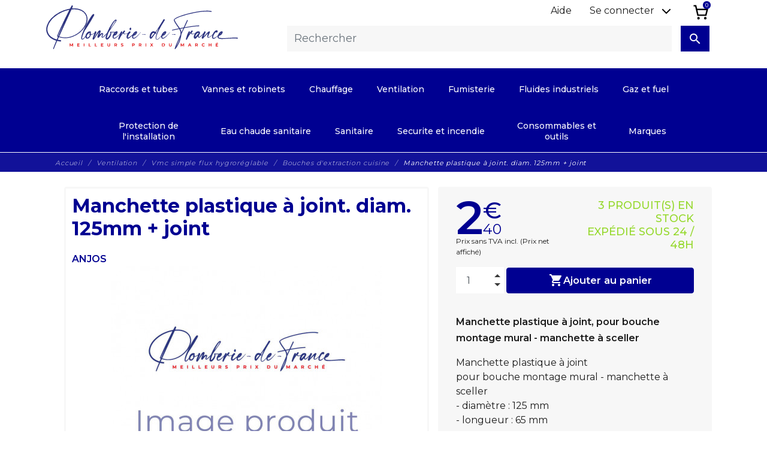

--- FILE ---
content_type: text/html; charset=utf-8
request_url: https://www.plomberie-de-france.com/bouches-d-extraction-cuisine/3062-manchette-plastique-a-joint-diam-125mm-joint.html
body_size: 25342
content:

<!-- begin catalog/product.tpl -->



<!DOCTYPE html>
<html lang="fr">

    <head>
        <!-- Google Tag Manager -->
        
        <script>(function(w,d,s,l,i){w[l]=w[l]||[];w[l].push({'gtm.start':
        new Date().getTime(),event:'gtm.js'});var f=d.getElementsByTagName(s)[0],
        j=d.createElement(s),dl=l!='dataLayer'?'&l='+l:'';j.async=true;j.src=
        'https://www.googletagmanager.com/gtm.js?id='+i+dl;f.parentNode.insertBefore(j,f);
        })(window,document,'script','dataLayer','GTM-N95D4XS');</script>
        
        <!-- End Google Tag Manager -->
        <!-- Global site tag (gtag.js) - Google Analytics -->
        
        <script async src="https://www.googletagmanager.com/gtag/js?id=G-Z5GPTTTXKD"></script>
        <script>
        window.dataLayer = window.dataLayer || [];
        function gtag(){dataLayer.push(arguments);}
        gtag('js', new Date());
        gtag('config', 'G-Z5GPTTTXKD');
        </script>
        
        <!-- End Global site tag (gtag.js) - Google Analytics -->

        <meta charset="utf-8">
        <meta name="viewport" content="width=device-width, initial-scale=1, shrink-to-fit=no">
        
            
    <meta charset="utf-8">


    <meta http-equiv="x-ua-compatible" content="ie=edge">



                <link rel="canonical" href="https://www.plomberie-de-france.com/bouches-d-extraction-cuisine/3062-manchette-plastique-a-joint-diam-125mm-joint.html">
    
    <title>Manchette plastique à joint. diam. 125mm + joint</title>
    
        
<!-- begin /var/www/virtual/plomberie-de-france.com/htdocs/modules/cdc_googletagmanager/views/templates/hook/gtm_tag.tpl -->
<script data-keepinline="true">
    var ajaxGetProductUrl = '//www.plomberie-de-france.com/module/cdc_googletagmanager/async';

/* datalayer */
dataLayer = window.dataLayer || [];
    let cdcDatalayer = {"pageCategory":"product","event":"view_item","ecommerce":{"currency":"EUR","items":[{"item_name":"Manchette plastique a joint. diam. 125mm + joint","item_id":"3062","price":"2.4","price_tax_exc":"2.4","item_brand":"ANJOS","item_category":"Ventilation","item_category2":"Vmc simple flux hygroreglable","item_category3":"Bouches d'extraction cuisine","quantity":1}]},"userLogged":0,"userId":"guest_245181","google_tag_params":{"ecomm_pagetype":"product","ecomm_prodid":"3062","ecomm_totalvalue":2.4,"ecomm_category":"Bouches d'extraction cuisine","ecomm_totalvalue_tax_exc":2.4}};
    dataLayer.push(cdcDatalayer);

/* call to GTM Tag */
(function(w,d,s,l,i){w[l]=w[l]||[];w[l].push({'gtm.start':
new Date().getTime(),event:'gtm.js'});var f=d.getElementsByTagName(s)[0],
j=d.createElement(s),dl=l!='dataLayer'?'&l='+l:'';j.async=true;j.src=
'https://www.googletagmanager.com/gtm.js?id='+i+dl;f.parentNode.insertBefore(j,f);
})(window,document,'script','dataLayer','GTM-N95D4XS');

/* async call to avoid cache system for dynamic data */
dataLayer.push({
  'event': 'datalayer_ready'
});
</script>
<!-- end /var/www/virtual/plomberie-de-france.com/htdocs/modules/cdc_googletagmanager/views/templates/hook/gtm_tag.tpl -->

    
    <meta name="description" content="Manchette plastique à joint, pour bouche montage mural - manchette à sceller">
    <meta name="keywords" content="">
                <link rel="canonical" href="https://www.plomberie-de-france.com/bouches-d-extraction-cuisine/3062-manchette-plastique-a-joint-diam-125mm-joint.html">
        
            



    <meta property="og:title" content="Manchette plastique à joint. diam. 125mm + joint" />
    <meta property="og:description" content="Manchette plastique à joint, pour bouche montage mural - manchette à sceller" />
    <meta property="og:url" content="https://www.plomberie-de-france.com/bouches-d-extraction-cuisine/3062-manchette-plastique-a-joint-diam-125mm-joint.html" />
    <meta property="og:site_name" content="Plomberie de France" />
    
    <meta property="og:type" content="product">
    <meta property="og:image" content="https://www.plomberie-de-france.com/1136-large_default/manchette-plastique-a-joint-diam-125mm-joint.jpg">
    <meta property="product:pretax_price:amount" content="2.4">
    <meta property="product:pretax_price:currency" content="EUR">
    <meta property="product:price:amount" content="2.4">
    <meta property="product:price:currency" content="EUR">
            <meta property="product:weight:value" content="0.200000">
        <meta property="product:weight:units" content="kg">
    


    <meta name="viewport" content="width=device-width, initial-scale=1">



    <link rel="icon" type="image/vnd.microsoft.icon" href="https://www.plomberie-de-france.com/img/favicon.ico?1655061721">
    <link rel="shortcut icon" type="image/x-icon" href="https://www.plomberie-de-france.com/img/favicon.ico?1655061721">



        <link rel="stylesheet" rel= "preload" as="style" href="https://www.plomberie-de-france.com/themes/fashionseo-child/assets/cache/theme-662f46389.css" type="text/css" media="all">




        <script type="text/javascript" src="https://js.stripe.com/v3/" ></script>


    <script type="text/javascript">
                    var Chronopost = {"ajax_endpoint":"https:\/\/www.plomberie-de-france.com\/module\/chronopost\/ajax?ajax=1"};
                    var apple_pay_button_theme = "black";
                    var apple_pay_button_type = "plain";
                    var capture_method = "automatic";
                    var express_checkout = "0";
                    var google_pay_button_theme = "black";
                    var google_pay_button_type = "plain";
                    var handle_order_action_url = "https:\/\/www.plomberie-de-france.com\/module\/stripe_official\/handleOrderAction";
                    var jolisearch = {"amb_joli_search_action":"https:\/\/www.plomberie-de-france.com\/module\/ambjolisearch\/jolisearch","amb_joli_search_link":"https:\/\/www.plomberie-de-france.com\/module\/ambjolisearch\/jolisearch","amb_joli_search_controller":"jolisearch","blocksearch_type":"top","show_cat_desc":0,"ga_acc":0,"id_lang":1,"url_rewriting":1,"use_autocomplete":2,"minwordlen":3,"l_products":"Nos produits","l_manufacturers":"Nos marques","l_categories":"Nos cat\u00e9gories","l_no_results_found":"Aucun produit ne correspond \u00e0 cette recherche","l_more_results":"Montrer tous les r\u00e9sultats \u00bb","ENT_QUOTES":3,"search_ssl":true,"self":"\/var\/www\/virtual\/plomberie-de-france.com\/htdocs\/modules\/ambjolisearch","position":{"my":"center top","at":"center bottom","collision":"fit none"},"classes":"ps17 centered-list","display_manufacturer":"","display_category":"1","theme":"finder"};
                    var pay_pal_button_theme = "black";
                    var pay_pal_button_type = "paypal";
                    var postcode = null;
                    var prestashop = {"cart":{"products":[],"totals":{"total":{"type":"total","label":"Total","amount":0,"value":"0,00\u00a0\u20ac"},"total_including_tax":{"type":"total","label":"Total TTC","amount":0,"value":"0,00\u00a0\u20ac"},"total_excluding_tax":{"type":"total","label":"Total HT :","amount":0,"value":"0,00\u00a0\u20ac"}},"subtotals":{"products":{"type":"products","label":"Sous-total","amount":0,"value":"0,00\u00a0\u20ac"},"discounts":null,"shipping":{"type":"shipping","label":"Livraison","amount":0,"value":""},"tax":null},"products_count":0,"summary_string":"0 articles","vouchers":{"allowed":1,"added":[]},"discounts":[],"minimalPurchase":39.9,"minimalPurchaseRequired":"Un montant total de 39,90\u00a0\u20ac minimum est requis pour valider votre commande. Le montant actuel de votre commande est de 0,00\u00a0\u20ac."},"currency":{"id":1,"name":"Euro","iso_code":"EUR","iso_code_num":"978","sign":"\u20ac"},"customer":{"lastname":"","firstname":"","email":"","birthday":"0000-00-00","newsletter":"0","newsletter_date_add":"0000-00-00 00:00:00","optin":"0","website":null,"company":null,"siret":null,"ape":null,"is_logged":false,"gender":{"type":null,"name":null},"addresses":[]},"language":{"name":"Fran\u00e7ais (French)","iso_code":"fr","locale":"fr-FR","language_code":"fr","is_rtl":"0","date_format_lite":"d\/m\/Y","date_format_full":"d\/m\/Y H:i:s","id":1},"page":{"title":"","canonical":"https:\/\/www.plomberie-de-france.com\/bouches-d-extraction-cuisine\/3062-manchette-plastique-a-joint-diam-125mm-joint.html","meta":{"title":"Manchette plastique \u00e0 joint. diam. 125mm + joint","description":"Manchette plastique \u00e0 joint, pour bouche montage mural - manchette \u00e0 sceller","keywords":"","robots":"index"},"page_name":"product","body_classes":{"lang-fr":true,"lang-rtl":false,"country-FR":true,"currency-EUR":true,"layout-full-width":true,"page-product":true,"tax-display-enabled":true,"product-id-3062":true,"product-Manchette plastique \u00e0 joint. diam. 125mm + joint":true,"product-id-category-246":true,"product-id-manufacturer-89":true,"product-id-supplier-0":true,"product-available-for-order":true},"admin_notifications":[]},"shop":{"name":"Plomberie de France","logo":"https:\/\/www.plomberie-de-france.com\/img\/logo-1646776452.jpg","stores_icon":"https:\/\/www.plomberie-de-france.com\/img\/logo_stores.png","favicon":"https:\/\/www.plomberie-de-france.com\/img\/favicon.ico"},"urls":{"base_url":"https:\/\/www.plomberie-de-france.com\/","current_url":"https:\/\/www.plomberie-de-france.com\/bouches-d-extraction-cuisine\/3062-manchette-plastique-a-joint-diam-125mm-joint.html","shop_domain_url":"https:\/\/www.plomberie-de-france.com","img_ps_url":"https:\/\/www.plomberie-de-france.com\/img\/","img_cat_url":"https:\/\/www.plomberie-de-france.com\/img\/c\/","img_lang_url":"https:\/\/www.plomberie-de-france.com\/img\/l\/","img_prod_url":"https:\/\/www.plomberie-de-france.com\/img\/p\/","img_manu_url":"https:\/\/www.plomberie-de-france.com\/img\/m\/","img_sup_url":"https:\/\/www.plomberie-de-france.com\/img\/su\/","img_ship_url":"https:\/\/www.plomberie-de-france.com\/img\/s\/","img_store_url":"https:\/\/www.plomberie-de-france.com\/img\/st\/","img_col_url":"https:\/\/www.plomberie-de-france.com\/img\/co\/","img_url":"https:\/\/www.plomberie-de-france.com\/themes\/fashionseo-child\/assets\/img\/","css_url":"https:\/\/www.plomberie-de-france.com\/themes\/fashionseo-child\/assets\/css\/","js_url":"https:\/\/www.plomberie-de-france.com\/themes\/fashionseo-child\/assets\/js\/","pic_url":"https:\/\/www.plomberie-de-france.com\/upload\/","pages":{"address":"https:\/\/www.plomberie-de-france.com\/adresse","addresses":"https:\/\/www.plomberie-de-france.com\/adresses","authentication":"https:\/\/www.plomberie-de-france.com\/connexion","cart":"https:\/\/www.plomberie-de-france.com\/panier","category":"https:\/\/www.plomberie-de-france.com\/index.php?controller=category","cms":"https:\/\/www.plomberie-de-france.com\/index.php?controller=cms","contact":"https:\/\/www.plomberie-de-france.com\/nous-contacter","discount":"https:\/\/www.plomberie-de-france.com\/reduction","guest_tracking":"https:\/\/www.plomberie-de-france.com\/suivi-commande-invite","history":"https:\/\/www.plomberie-de-france.com\/historique-commandes","identity":"https:\/\/www.plomberie-de-france.com\/identite","index":"https:\/\/www.plomberie-de-france.com\/","my_account":"https:\/\/www.plomberie-de-france.com\/mon-compte","order_confirmation":"https:\/\/www.plomberie-de-france.com\/confirmation-commande","order_detail":"https:\/\/www.plomberie-de-france.com\/index.php?controller=order-detail","order_follow":"https:\/\/www.plomberie-de-france.com\/suivi-commande","order":"https:\/\/www.plomberie-de-france.com\/commande","order_return":"https:\/\/www.plomberie-de-france.com\/index.php?controller=order-return","order_slip":"https:\/\/www.plomberie-de-france.com\/avoirs","pagenotfound":"https:\/\/www.plomberie-de-france.com\/page-introuvable","password":"https:\/\/www.plomberie-de-france.com\/recuperation-mot-de-passe","pdf_invoice":"https:\/\/www.plomberie-de-france.com\/index.php?controller=pdf-invoice","pdf_order_return":"https:\/\/www.plomberie-de-france.com\/index.php?controller=pdf-order-return","pdf_order_slip":"https:\/\/www.plomberie-de-france.com\/index.php?controller=pdf-order-slip","prices_drop":"https:\/\/www.plomberie-de-france.com\/promotions","product":"https:\/\/www.plomberie-de-france.com\/index.php?controller=product","search":"https:\/\/www.plomberie-de-france.com\/recherche","sitemap":"https:\/\/www.plomberie-de-france.com\/plan-site","stores":"https:\/\/www.plomberie-de-france.com\/index.php?controller=stores","supplier":"https:\/\/www.plomberie-de-france.com\/index.php?controller=supplier","register":"https:\/\/www.plomberie-de-france.com\/connexion?create_account=1","order_login":"https:\/\/www.plomberie-de-france.com\/commande?login=1"},"alternative_langs":[],"theme_assets":"\/themes\/fashionseo-child\/assets\/","actions":{"logout":"https:\/\/www.plomberie-de-france.com\/?mylogout="},"no_picture_image":{"bySize":{"small_default":{"url":"https:\/\/www.plomberie-de-france.com\/img\/p\/fr-default-small_default.jpg","width":98,"height":98},"cart_default":{"url":"https:\/\/www.plomberie-de-france.com\/img\/p\/fr-default-cart_default.jpg","width":125,"height":125},"home_default":{"url":"https:\/\/www.plomberie-de-france.com\/img\/p\/fr-default-home_default.jpg","width":250,"height":250},"home_large":{"url":"https:\/\/www.plomberie-de-france.com\/img\/p\/fr-default-home_large.jpg","width":280,"height":280},"medium_default":{"url":"https:\/\/www.plomberie-de-france.com\/img\/p\/fr-default-medium_default.jpg","width":452,"height":452},"large_default":{"url":"https:\/\/www.plomberie-de-france.com\/img\/p\/fr-default-large_default.jpg","width":800,"height":800}},"small":{"url":"https:\/\/www.plomberie-de-france.com\/img\/p\/fr-default-small_default.jpg","width":98,"height":98},"medium":{"url":"https:\/\/www.plomberie-de-france.com\/img\/p\/fr-default-home_large.jpg","width":280,"height":280},"large":{"url":"https:\/\/www.plomberie-de-france.com\/img\/p\/fr-default-large_default.jpg","width":800,"height":800},"legend":""}},"configuration":{"display_taxes_label":true,"display_prices_tax_incl":false,"is_catalog":false,"show_prices":true,"opt_in":{"partner":false},"quantity_discount":{"type":"discount","label":"Remise sur prix unitaire"},"voucher_enabled":1,"return_enabled":1},"field_required":[],"breadcrumb":{"links":[{"title":"Accueil","url":"https:\/\/www.plomberie-de-france.com\/"},{"title":"Ventilation","url":"https:\/\/www.plomberie-de-france.com\/430-ventilation"},{"title":"Vmc simple flux hygror\u00e9glable","url":"https:\/\/www.plomberie-de-france.com\/245-vmc-simple-flux-hygroreglable"},{"title":"Bouches d'extraction cuisine","url":"https:\/\/www.plomberie-de-france.com\/246-bouches-d-extraction-cuisine"},{"title":"Manchette plastique \u00e0 joint. diam. 125mm + joint","url":"https:\/\/www.plomberie-de-france.com\/bouches-d-extraction-cuisine\/3062-manchette-plastique-a-joint-diam-125mm-joint.html"}],"count":5},"link":{"protocol_link":"https:\/\/","protocol_content":"https:\/\/"},"time":1768639194,"static_token":"44495f5d7bae77eed33144025a55dc0e","token":"88fd4de74860ba845d0e6b23f5f0cb7c","debug":true};
                    var prestashopFacebookAjaxController = "https:\/\/www.plomberie-de-france.com\/module\/ps_facebook\/Ajax";
                    var psemailsubscription_subscription = "https:\/\/www.plomberie-de-france.com\/module\/ps_emailsubscription\/subscription";
                    var seo_editor = {"labels":{"read_more":"Lire plus","read_less":"Lire moins"}};
                    var stripe_address = {"id_customer":null,"id_manufacturer":null,"id_supplier":null,"id_warehouse":null,"id_country":null,"id_state":null,"country":null,"alias":null,"company":null,"lastname":null,"firstname":null,"address1":null,"address2":null,"postcode":null,"city":null,"other":null,"phone":null,"phone_mobile":null,"vat_number":null,"dni":null,"date_add":null,"date_upd":null,"deleted":0,"id":null,"id_shop_list":[],"force_id":false};
                    var stripe_address_country_code = false;
                    var stripe_amount = 0;
                    var stripe_calculate_shipping = "https:\/\/www.plomberie-de-france.com\/module\/stripe_official\/calculateShipping";
                    var stripe_create_elements = "https:\/\/www.plomberie-de-france.com\/module\/stripe_official\/createElements";
                    var stripe_create_express_checkout = "https:\/\/www.plomberie-de-france.com\/module\/stripe_official\/createExpressCheckout";
                    var stripe_create_intent = "https:\/\/www.plomberie-de-france.com\/module\/stripe_official\/createIntent";
                    var stripe_css = "{\"base\": {\"iconColor\": \"#666ee8\",\"color\": \"#31325f\",\"fontWeight\": 400,\"fontFamily\": \"-apple-system, BlinkMacSystemFont, Segoe UI, Roboto, Oxygen-Sans, Ubuntu, Cantarell, Helvetica Neue, sans-serif\",\"fontSmoothing\": \"antialiased\",\"fontSize\": \"15px\",\"::placeholder\": { \"color\": \"#aab7c4\" },\":-webkit-autofill\": { \"color\": \"#666ee8\" }}}";
                    var stripe_currency = "eur";
                    var stripe_email = "";
                    var stripe_fullname = " ";
                    var stripe_layout = "accordion";
                    var stripe_locale = "fr";
                    var stripe_locations = [""];
                    var stripe_merchant_country_code = "FR";
                    var stripe_message = {"processing":"Processing\u2026","accept_cgv":"Please accept the CGV","redirecting":"Redirecting\u2026"};
                    var stripe_module_dir = "\/modules\/stripe_official";
                    var stripe_order_confirm = "https:\/\/www.plomberie-de-france.com\/module\/stripe_official\/orderConfirmationReturn";
                    var stripe_order_flow = "1";
                    var stripe_payment_elements_enabled = "0";
                    var stripe_pk = "pk_live_51KSibQK0jG9jdfgv8i6m0LQKdnMZgdnxgxvTYKbyGLn5hwAw4vaxFK0gIXHibVwMdSckheb5GL6Umlqdp27HW9LY00M5qsKMeq";
                    var stripe_position = "top";
                    var stripe_ps_version = "1.7";
                    var stripe_theme = "stripe";
                    var use_new_ps_translation = true;
            </script>



    <script type="text/javascript">
pcRunDynamicModulesJs = function() {

};</script>
<!-- begin /var/www/virtual/plomberie-de-france.com/htdocs/modules/pagecache/views/templates/hook/pagecache.tpl -->
<script type="text/javascript">
    pcStartsWith = function(str, search) {
        return typeof str === 'string' && str.substr(0, search.length) === search;
    };
    processDynamicModules = function(dyndatas) {
        for (var key in dyndatas) {
            if (key=='js') {
                // Keep spaces arround 'key', some Prestashop removes [key] otherwise (?!)
                $('body').append(dyndatas[ key ]);
            }
            else if (pcStartsWith(key, 'dyn')) {
                // Keep spaces arround 'key', some Prestashop removes [key] otherwise (?!)
                try {
                    $('#'+key).replaceWith(dyndatas[ key ]);
                }
                catch (error) {
                    console.error('A javasript error occured during the "eval" of the refreshed content ' + key + ': ' + error);
                }
            }
        }
        if (typeof pcRunDynamicModulesJs == 'function') {
            pcRunDynamicModulesJs();
        }
    };
    // Refresh the cart when back/forward cache is used
    window.addEventListener('pageshow', function(event) {
        if (event.persisted) {
            console.log('Page Cache Ultimate - Back/forward cache is used, refreshing the cart');
            setTimeout("prestashop.emit('updateCart', { reason: { linkAction: 'refresh' } });", 10);
        }
    });
</script>

<!-- end /var/www/virtual/plomberie-de-france.com/htdocs/modules/pagecache/views/templates/hook/pagecache.tpl -->

<!-- begin /var/www/virtual/plomberie-de-france.com/htdocs/modules/seoprestathemeditor/views/templates/hook/header.tpl -->
    <!-- https://fonts.gstatic.com is the font file origin -->
    <!-- It may not have the same origin as the CSS file (https://fonts.googleapis.com) -->
    <link rel="preconnect" href="https://fonts.gstatic.com" crossorigin />

    <!-- We use the full link to the CSS file in the rest of the tags -->
    <link rel="preload" as="style"
        href="https://fonts.googleapis.com/css2?family=Material+Icons&amp;family=Montserrat:wght@100;200;300;400;500;600;700;800;900&amp;family=Montserrat:wght@100;200;300;400;500;600;700;800;900&display=swap" />

    <link rel="stylesheet"
        href="https://fonts.googleapis.com/css2?family=Material+Icons&amp;family=Montserrat:wght@100;200;300;400;500;600;700;800;900&amp;family=Montserrat:wght@100;200;300;400;500;600;700;800;900&display=swap" media="print"
        onload="this.media='all'" />

    <noscript>
        <link rel="stylesheet"
            href="https://fonts.googleapis.com/css2?family=Material+Icons&amp;family=Montserrat:wght@100;200;300;400;500;600;700;800;900&amp;family=Montserrat:wght@100;200;300;400;500;600;700;800;900&display=swap" />
    </noscript>

<!-- end /var/www/virtual/plomberie-de-france.com/htdocs/modules/seoprestathemeditor/views/templates/hook/header.tpl -->

<!-- begin /var/www/virtual/plomberie-de-france.com/htdocs/modules/ps_googleanalytics/views/templates/hook/ps_googleanalytics.tpl -->

  <script type="text/javascript">
    (window.gaDevIds=window.gaDevIds||[]).push('d6YPbH');
    (function(i,s,o,g,r,a,m){i['GoogleAnalyticsObject']=r;i[r]=i[r]||function(){
      (i[r].q=i[r].q||[]).push(arguments)},i[r].l=1*new Date();a=s.createElement(o),
      m=s.getElementsByTagName(o)[0];a.async=1;a.src=g;m.parentNode.insertBefore(a,m)
    })(window,document,'script','https://www.google-analytics.com/analytics.js','ga');

          ga('create', 'UA-230761485-1', 'auto');
                      ga('send', 'pageview');
        ga('require', 'ec');
  </script>


<!-- end /var/www/virtual/plomberie-de-france.com/htdocs/modules/ps_googleanalytics/views/templates/hook/ps_googleanalytics.tpl -->

<!-- begin /var/www/virtual/plomberie-de-france.com/htdocs/modules/ps_googleanalytics/views/templates/hook/ga_tag.tpl -->
 
<!-- end /var/www/virtual/plomberie-de-france.com/htdocs/modules/ps_googleanalytics/views/templates/hook/ga_tag.tpl -->

<!-- begin module:paypal/views/templates/front/prefetch.tpl -->
<!-- begin /var/www/virtual/plomberie-de-france.com/htdocs/modules/paypal/views/templates/front/prefetch.tpl -->

<!-- end /var/www/virtual/plomberie-de-france.com/htdocs/modules/paypal/views/templates/front/prefetch.tpl -->
<!-- end module:paypal/views/templates/front/prefetch.tpl -->






        
    </head>

    <body id="product" class="lang-fr country-fr currency-eur layout-full-width page-product tax-display-enabled product-id-3062 product-manchette-plastique-a-joint-diam-125mm-joint product-id-category-246 product-id-manufacturer-89 product-id-supplier-0 product-available-for-order">
        <!-- Google Tag Manager (noscript) -->
        
        <noscript><iframe src="https://www.googletagmanager.com/ns.html?id=GTM-N95D4XS"
        height="0" width="0" style="display:none;visibility:hidden"></iframe></noscript>
        
        <!-- End Google Tag Manager (noscript) -->
        
            
<!-- begin /var/www/virtual/plomberie-de-france.com/htdocs/modules/cdc_googletagmanager/views/templates/hook/gtm_tag_noscript.tpl -->
<!-- Google Tag Manager (noscript) -->
<noscript><iframe src="https://www.googletagmanager.com/ns.html?id=GTM-N95D4XS"
height="0" width="0" style="display:none;visibility:hidden"></iframe></noscript>
<!-- End Google Tag Manager (noscript) -->

<!-- end /var/www/virtual/plomberie-de-france.com/htdocs/modules/cdc_googletagmanager/views/templates/hook/gtm_tag_noscript.tpl -->

        
        <header id="header">
            
                
    <div class="header-banner">
        
    </div>



    


    <nav class="navbar navbar-expand-lg navbar-light kl-nav-menu ">
        <div class="container align-items-end marginBottom6s">
            <a class="navbar-brand" href="https://www.plomberie-de-france.com/" aria-label="Plomberie de France">
                                    <img src="https://www.plomberie-de-france.com/themes/fashionseo-child/assets/logo/logo_pdf.svg" alt="Plomberie de France"
                        class="d-none d-md d-xl-block" loading="lazy">
                            </a>

            <div class="navbar-searchbar d-none d-xl-block">
                <div class="row row-cols-auto p-1 justify-content-end">
                    <div class="col">
                        <a href="https://www.plomberie-de-france.com/content/7-faq">Aide</a>
                    </div>
                    <div class="col">
                        <div class="dropdown">
                            <span class="dropdown-toggle" type="button" id="dropdownMenuButton" data-toggle="dropdown"
                                aria-haspopup="true" aria-expanded="false">
                                                                    Se connecter
                                                            </span>
                            <div class="dropdown-menu" aria-labelledby="dropdownMenuButton">
                                                                    <a class="dropdown-item" href="https://www.plomberie-de-france.com/connexion">Mon compte</a>
                                    <a class="dropdown-item" href="https://www.plomberie-de-france.com/connexion?create_account=1">Créer un compte</a>
                                                            </div>
                        </div>
                    </div>
                    <div class="col">
                        
<!-- begin module:ps_shoppingcart/ps_shoppingcart.tpl -->
<!-- begin /var/www/virtual/plomberie-de-france.com/htdocs/themes/fashionseo/modules/ps_shoppingcart/ps_shoppingcart.tpl --><div id="blockcart-wrapper">
    <div class="blockcart d-none d-xl-block cart-preview inactive"
        data-refresh-url="//www.plomberie-de-france.com/module/ps_shoppingcart/ajax" aria-haspopup="true" class="d-none d-xl-block">
        <a href="//www.plomberie-de-france.com/panier?action=show" class="kl-link-choice">
            <div class="kl-choice"><span class="cart-products-count-2">0</span></div>
        </a>
    </div>
</div>
<!-- end /var/www/virtual/plomberie-de-france.com/htdocs/themes/fashionseo/modules/ps_shoppingcart/ps_shoppingcart.tpl -->
<!-- end module:ps_shoppingcart/ps_shoppingcart.tpl -->

                    </div>
                </div>

                <div class="row row-cols-auto p-1 justify-content-end">
                    <div class="col header__search">
                        
<!-- begin module:ps_searchbar/ps_searchbar.tpl -->
<!-- begin /var/www/virtual/plomberie-de-france.com/htdocs/themes/fashionseo-child/modules/ps_searchbar/ps_searchbar.tpl --><!-- Block search module TOP -->

<!-- Modal -->
<div aria-haspopup="true" class="d-none d-xl-block">
        <!-- begin /var/www/virtual/plomberie-de-france.com/htdocs/themes/fashionseo-child/modules/ps_searchbar/_partials/search_form.tpl --><div id="search_widget" data-search-controller-url="//www.plomberie-de-france.com/recherche">
    <form method="get" action="//www.plomberie-de-france.com/recherche">
        <div class="row justify-content-end">
            <div class="col">
                <input type="hidden" id="searchInput" name="controller" value="search">
                <input type="search" class="form-control" name="s"
                    placeholder="Rechercher"
                    aria-label="Rechercher">
            </div>
                            <div class="ajax_render_list"></div>
                        <button type="submit" class="btn btn-general-bg btn-general-color">
                <i class="material-icons">search</i>
            </button>
        </div>
    </form>
</div>
<!-- end /var/www/virtual/plomberie-de-france.com/htdocs/themes/fashionseo-child/modules/ps_searchbar/_partials/search_form.tpl --></div>
<!-- /Block search module TOP -->
<!-- end /var/www/virtual/plomberie-de-france.com/htdocs/themes/fashionseo-child/modules/ps_searchbar/ps_searchbar.tpl -->
<!-- end module:ps_searchbar/ps_searchbar.tpl -->

                    </div>
                </div>
            </div>
        </div>
                <div class="navbar-menu container justify-content-center">
            <div class="row">
                <div class="col">
                    
<!-- begin module:seoprestamenu/views/templates/hooks/displayNavFullWidth.tpl -->
<!-- begin /var/www/virtual/plomberie-de-france.com/htdocs/themes/fashionseo-child/modules/seoprestamenu/views/templates/hooks/displayNavFullWidth.tpl --><script>
    var current_page = "product";
</script>
<!-- Mobile Header -->
<div class="wsmobileheader clearfix">
    <a id="wsnavtoggle" class="wsanimated-arrow clearfix"><span></span></a>
    <div class="mobile-logo-container">
        <a href="https://www.plomberie-de-france.com/" aria-label="Plomberie de France">
            <img src="https://www.plomberie-de-france.com/themes/fashionseo-child/assets/logo/logo_pdf.svg" height="60" alt="Plomberie de France" loading="lazy">
        </a>
    </div>
    <div class="search__mobile clearfix">
                <i class="material-icons" data-toggle="modal" data-target="#exampleModal">search</i>
    </div>
</div>

<div class="modal fade pdf-searchModal" id="exampleModal" tabindex="-1" role="dialog" aria-labelledby="exampleModalLabel" aria-hidden="true">
  <div class="modal-dialog" role="document">
    <div class="modal-content">
      <div class="modal-body">
        <!-- begin /var/www/virtual/plomberie-de-france.com/htdocs/themes/fashionseo-child/modules/ps_searchbar/_partials/search_form.tpl --><div id="search_widget" data-search-controller-url="//www.plomberie-de-france.com/recherche">
    <form method="get" action="//www.plomberie-de-france.com/recherche">
        <div class="row justify-content-end">
            <div class="col">
                <input type="hidden" id="searchInput" name="controller" value="search">
                <input type="search" class="form-control" name="s"
                    placeholder="Rechercher"
                    aria-label="Rechercher">
            </div>
                            <div class="ajax_render_list"></div>
                        <button type="submit" class="btn btn-general-bg btn-general-color">
                <i class="material-icons">search</i>
            </button>
        </div>
    </form>
</div>
<!-- end /var/www/virtual/plomberie-de-france.com/htdocs/themes/fashionseo-child/modules/ps_searchbar/_partials/search_form.tpl -->      </div>
    </div>
  </div>
</div>

<div class="headerfull">
    <div class="wsmain clearfix">
        <nav class="wsmenu clearfix">
            <ul class="wsmenu-list">
                                                                                        <!-- begin /var/www/virtual/plomberie-de-france.com/htdocs/themes/fashionseo/modules/seoprestamenu/views/templates/hooks/item-front.tpl -->

    <li aria-haspopup="true"><a target="_self" href="https://www.plomberie-de-france.com/40-raccords-et-tubes" class="navtext"><span></span>
            <span>Raccords et tubes</span></a>
    
                                
            <ul class="sub-menu">
                            <!-- begin /var/www/virtual/plomberie-de-france.com/htdocs/themes/fashionseo/modules/seoprestamenu/views/templates/hooks/item-front.tpl -->

    <li aria-haspopup="true">
                    <span class="obs" target="_self" data-obf="aHR0cHM6Ly93d3cucGxvbWJlcmllLWRlLWZyYW5jZS5jb20vMTc0LXJhY2NvcmRzLWV0LXR1YmVzLW11bHRpY291Y2hl"><i
                    class="material-icons">navigate_next</i> Raccords et tubes multicouche </span>
            
                                
            <ul class="sub-menu">
                            <!-- begin /var/www/virtual/plomberie-de-france.com/htdocs/themes/fashionseo/modules/seoprestamenu/views/templates/hooks/item-front.tpl -->

    <li aria-haspopup="true">
                    <span class="obs" target="_self" data-obf="aHR0cHM6Ly93d3cucGxvbWJlcmllLWRlLWZyYW5jZS5jb20vMTc4LXR1YmVz"> Tubes </span>
            
                                
                
</li>


<!-- Closing -->
<!-- end /var/www/virtual/plomberie-de-france.com/htdocs/themes/fashionseo/modules/seoprestamenu/views/templates/hooks/item-front.tpl -->                            <!-- begin /var/www/virtual/plomberie-de-france.com/htdocs/themes/fashionseo/modules/seoprestamenu/views/templates/hooks/item-front.tpl -->

    <li aria-haspopup="true">
                    <span class="obs" target="_self" data-obf="aHR0cHM6Ly93d3cucGxvbWJlcmllLWRlLWZyYW5jZS5jb20vMTc5LXJhY2NvcmRzLXBvdXItdHViZS1tdWx0aWNvdWNoZS1hLXNlcnRpcg=="> Raccords pour tube multicouche, à sertir </span>
            
                                
                
</li>


<!-- Closing -->
<!-- end /var/www/virtual/plomberie-de-france.com/htdocs/themes/fashionseo/modules/seoprestamenu/views/templates/hooks/item-front.tpl -->                    </ul>
    
</li>


<!-- Closing -->
<!-- end /var/www/virtual/plomberie-de-france.com/htdocs/themes/fashionseo/modules/seoprestamenu/views/templates/hooks/item-front.tpl -->                            <!-- begin /var/www/virtual/plomberie-de-france.com/htdocs/themes/fashionseo/modules/seoprestamenu/views/templates/hooks/item-front.tpl -->

    <li aria-haspopup="true">
                    <span class="obs" target="_self" data-obf="aHR0cHM6Ly93d3cucGxvbWJlcmllLWRlLWZyYW5jZS5jb20vNDI2LXJhY2NvcmRzLXB2Yw=="><i
                    class="material-icons">navigate_next</i> Raccords pvc </span>
            
                                
            <ul class="sub-menu">
                            <!-- begin /var/www/virtual/plomberie-de-france.com/htdocs/themes/fashionseo/modules/seoprestamenu/views/templates/hooks/item-front.tpl -->

    <li aria-haspopup="true">
                    <span class="obs" target="_self" data-obf="aHR0cHM6Ly93d3cucGxvbWJlcmllLWRlLWZyYW5jZS5jb20vNjgtcmFjY29yZHMtcG91ci1wdmMtYy1zb3VkdXJlLWEtZnJvaWQtYWxpbWVudGF0aW9uLXByZXNzaW9u"> Raccords pour pvc-c, soudure à froid, alimentation, pression </span>
            
                                
                
</li>


<!-- Closing -->
<!-- end /var/www/virtual/plomberie-de-france.com/htdocs/themes/fashionseo/modules/seoprestamenu/views/templates/hooks/item-front.tpl -->                            <!-- begin /var/www/virtual/plomberie-de-france.com/htdocs/themes/fashionseo/modules/seoprestamenu/views/templates/hooks/item-front.tpl -->

    <li aria-haspopup="true">
                    <span class="obs" target="_self" data-obf="aHR0cHM6Ly93d3cucGxvbWJlcmllLWRlLWZyYW5jZS5jb20vNzAtcmFjY29yZHMtcG91ci1wdmMtYS1jb2xsZXItZXZhY3VhdGlvbg=="> Raccords pour pvc, à coller, évacuation </span>
            
                                
                
</li>


<!-- Closing -->
<!-- end /var/www/virtual/plomberie-de-france.com/htdocs/themes/fashionseo/modules/seoprestamenu/views/templates/hooks/item-front.tpl -->                            <!-- begin /var/www/virtual/plomberie-de-france.com/htdocs/themes/fashionseo/modules/seoprestamenu/views/templates/hooks/item-front.tpl -->

    <li aria-haspopup="true">
                    <span class="obs" target="_self" data-obf="aHR0cHM6Ly93d3cucGxvbWJlcmllLWRlLWZyYW5jZS5jb20vNzEtcmFjY29yZHMtcG91ci1wdmMtYS1jb2xsZXItZXZhY3VhdGlvbi1ibGFuYw=="> Raccords pour pvc, à coller, évacuation, blanc </span>
            
                                
                
</li>


<!-- Closing -->
<!-- end /var/www/virtual/plomberie-de-france.com/htdocs/themes/fashionseo/modules/seoprestamenu/views/templates/hooks/item-front.tpl -->                    </ul>
    
</li>


<!-- Closing -->
<!-- end /var/www/virtual/plomberie-de-france.com/htdocs/themes/fashionseo/modules/seoprestamenu/views/templates/hooks/item-front.tpl -->                            <!-- begin /var/www/virtual/plomberie-de-france.com/htdocs/themes/fashionseo/modules/seoprestamenu/views/templates/hooks/item-front.tpl -->

    <li aria-haspopup="true">
                    <span class="obs" target="_self" data-obf="aHR0cHM6Ly93d3cucGxvbWJlcmllLWRlLWZyYW5jZS5jb20vNDIzLXJhY2NvcmRzLWN1aXZyZS1ldC1mZXItY3VpdnJl"><i
                    class="material-icons">navigate_next</i> Raccords cuivre et fer-cuivre </span>
            
                                
            <ul class="sub-menu">
                            <!-- begin /var/www/virtual/plomberie-de-france.com/htdocs/themes/fashionseo/modules/seoprestamenu/views/templates/hooks/item-front.tpl -->

    <li aria-haspopup="true">
                    <span class="obs" target="_self" data-obf="aHR0cHM6Ly93d3cucGxvbWJlcmllLWRlLWZyYW5jZS5jb20vNDktcmFjY29yZHMtcG91ci10dWJlLWN1aXZyZS1hLWNvbGxldC1iYXR0dQ=="> Raccords pour tube cuivre, à collet battu </span>
            
                                
                
</li>


<!-- Closing -->
<!-- end /var/www/virtual/plomberie-de-france.com/htdocs/themes/fashionseo/modules/seoprestamenu/views/templates/hooks/item-front.tpl -->                            <!-- begin /var/www/virtual/plomberie-de-france.com/htdocs/themes/fashionseo/modules/seoprestamenu/views/templates/hooks/item-front.tpl -->

    <li aria-haspopup="true">
                    <span class="obs" target="_self" data-obf="aHR0cHM6Ly93d3cucGxvbWJlcmllLWRlLWZyYW5jZS5jb20vNTAtcmFjY29yZHMtcG91ci10dWJlLWN1aXZyZS1hLXNlcnRpcg=="> Raccords pour tube cuivre, à sertir </span>
            
                                
                
</li>


<!-- Closing -->
<!-- end /var/www/virtual/plomberie-de-france.com/htdocs/themes/fashionseo/modules/seoprestamenu/views/templates/hooks/item-front.tpl -->                            <!-- begin /var/www/virtual/plomberie-de-france.com/htdocs/themes/fashionseo/modules/seoprestamenu/views/templates/hooks/item-front.tpl -->

    <li aria-haspopup="true">
                    <span class="obs" target="_self" data-obf="aHR0cHM6Ly93d3cucGxvbWJlcmllLWRlLWZyYW5jZS5jb20vNTEtcmFjY29yZHMtcG91ci10dWJlLWN1aXZyZS1hLXNvdWRlcg=="> Raccords pour tube cuivre, à souder </span>
            
                                
                
</li>


<!-- Closing -->
<!-- end /var/www/virtual/plomberie-de-france.com/htdocs/themes/fashionseo/modules/seoprestamenu/views/templates/hooks/item-front.tpl -->                            <!-- begin /var/www/virtual/plomberie-de-france.com/htdocs/themes/fashionseo/modules/seoprestamenu/views/templates/hooks/item-front.tpl -->

    <li aria-haspopup="true">
                    <span class="obs" target="_self" data-obf="aHR0cHM6Ly93d3cucGxvbWJlcmllLWRlLWZyYW5jZS5jb20vNTItcmFjY29yZHMtcG91ci10dWJlLWN1aXZyZS1mZXItY3VpdnJl"> Raccords pour tube cuivre, fer-cuivre </span>
            
                                
                
</li>


<!-- Closing -->
<!-- end /var/www/virtual/plomberie-de-france.com/htdocs/themes/fashionseo/modules/seoprestamenu/views/templates/hooks/item-front.tpl -->                    </ul>
    
</li>


<!-- Closing -->
<!-- end /var/www/virtual/plomberie-de-france.com/htdocs/themes/fashionseo/modules/seoprestamenu/views/templates/hooks/item-front.tpl -->                            <!-- begin /var/www/virtual/plomberie-de-france.com/htdocs/themes/fashionseo/modules/seoprestamenu/views/templates/hooks/item-front.tpl -->

    <li aria-haspopup="true">
                    <span class="obs" target="_self" data-obf="aHR0cHM6Ly93d3cucGxvbWJlcmllLWRlLWZyYW5jZS5jb20vMTY4LXJhY2NvcmRzLWV0LXR1YmVzLXBlcg=="><i
                    class="material-icons">navigate_next</i> Raccords et tubes per </span>
            
                                
            <ul class="sub-menu">
                            <!-- begin /var/www/virtual/plomberie-de-france.com/htdocs/themes/fashionseo/modules/seoprestamenu/views/templates/hooks/item-front.tpl -->

    <li aria-haspopup="true">
                    <span class="obs" target="_self" data-obf="aHR0cHM6Ly93d3cucGxvbWJlcmllLWRlLWZyYW5jZS5jb20vMTY2LXJhY2NvcmRzLWEtdmlzc2VyLXBvdXItcGU="> Raccords à visser pour pe </span>
            
                                
                
</li>


<!-- Closing -->
<!-- end /var/www/virtual/plomberie-de-france.com/htdocs/themes/fashionseo/modules/seoprestamenu/views/templates/hooks/item-front.tpl -->                            <!-- begin /var/www/virtual/plomberie-de-france.com/htdocs/themes/fashionseo/modules/seoprestamenu/views/templates/hooks/item-front.tpl -->

    <li aria-haspopup="true">
                    <span class="obs" target="_self" data-obf="aHR0cHM6Ly93d3cucGxvbWJlcmllLWRlLWZyYW5jZS5jb20vMTY3LXJhY2NvcmRzLWEtZ2xpc3NlbWVudC1wb3VyLXR1YmUtcGVy"> Raccords à glissement pour tube per </span>
            
                                
                
</li>


<!-- Closing -->
<!-- end /var/www/virtual/plomberie-de-france.com/htdocs/themes/fashionseo/modules/seoprestamenu/views/templates/hooks/item-front.tpl -->                            <!-- begin /var/www/virtual/plomberie-de-france.com/htdocs/themes/fashionseo/modules/seoprestamenu/views/templates/hooks/item-front.tpl -->

    <li aria-haspopup="true">
                    <span class="obs" target="_self" data-obf="aHR0cHM6Ly93d3cucGxvbWJlcmllLWRlLWZyYW5jZS5jb20vMTcxLXJhY2NvcmRzLWEtc2VydGlyLXBvdXItdHViZS1wZXI="> Raccords à sertir pour tube per </span>
            
                                
                
</li>


<!-- Closing -->
<!-- end /var/www/virtual/plomberie-de-france.com/htdocs/themes/fashionseo/modules/seoprestamenu/views/templates/hooks/item-front.tpl -->                            <!-- begin /var/www/virtual/plomberie-de-france.com/htdocs/themes/fashionseo/modules/seoprestamenu/views/templates/hooks/item-front.tpl -->

    <li aria-haspopup="true">
                    <span class="obs" target="_self" data-obf="aHR0cHM6Ly93d3cucGxvbWJlcmllLWRlLWZyYW5jZS5jb20vMTc2LWFjY2Vzc29pcmVzLWRlLXBvc2U="> Accessoires de pose </span>
            
                                
                
</li>


<!-- Closing -->
<!-- end /var/www/virtual/plomberie-de-france.com/htdocs/themes/fashionseo/modules/seoprestamenu/views/templates/hooks/item-front.tpl -->                            <!-- begin /var/www/virtual/plomberie-de-france.com/htdocs/themes/fashionseo/modules/seoprestamenu/views/templates/hooks/item-front.tpl -->

    <li aria-haspopup="true">
                    <span class="obs" target="_self" data-obf="aHR0cHM6Ly93d3cucGxvbWJlcmllLWRlLWZyYW5jZS5jb20vMTc3LXR1YmVzLXBvbHlldGh5bGVuZS1yZXRpY3VsZQ=="> Tubes polyéthylène réticulé </span>
            
                                
                
</li>


<!-- Closing -->
<!-- end /var/www/virtual/plomberie-de-france.com/htdocs/themes/fashionseo/modules/seoprestamenu/views/templates/hooks/item-front.tpl -->                            <!-- begin /var/www/virtual/plomberie-de-france.com/htdocs/themes/fashionseo/modules/seoprestamenu/views/templates/hooks/item-front.tpl -->

    <li aria-haspopup="true">
                    <span class="obs" target="_self" data-obf="aHR0cHM6Ly93d3cucGxvbWJlcmllLWRlLWZyYW5jZS5jb20vNDIxLWFjY2Vzc29pcmVzLWRlLXBvc2U="> Accessoires de pose </span>
            
                                
                
</li>


<!-- Closing -->
<!-- end /var/www/virtual/plomberie-de-france.com/htdocs/themes/fashionseo/modules/seoprestamenu/views/templates/hooks/item-front.tpl -->                    </ul>
    
</li>


<!-- Closing -->
<!-- end /var/www/virtual/plomberie-de-france.com/htdocs/themes/fashionseo/modules/seoprestamenu/views/templates/hooks/item-front.tpl -->                            <!-- begin /var/www/virtual/plomberie-de-france.com/htdocs/themes/fashionseo/modules/seoprestamenu/views/templates/hooks/item-front.tpl -->

    <li aria-haspopup="true">
                    <span class="obs" target="_self" data-obf="aHR0cHM6Ly93d3cucGxvbWJlcmllLWRlLWZyYW5jZS5jb20vNDI0LXJhY2NvcmRzLWZlci1hY2llcg=="><i
                    class="material-icons">navigate_next</i> Raccords fer acier </span>
            
                                
            <ul class="sub-menu">
                            <!-- begin /var/www/virtual/plomberie-de-france.com/htdocs/themes/fashionseo/modules/seoprestamenu/views/templates/hooks/item-front.tpl -->

    <li aria-haspopup="true">
                    <span class="obs" target="_self" data-obf="aHR0cHM6Ly93d3cucGxvbWJlcmllLWRlLWZyYW5jZS5jb20vNTktcmFjY29yZHMtcG91ci10dWJlcy1mZXItYWNpZXItYS1zb3VkZXI="> Raccords pour tubes fer acier, à souder </span>
            
                                
                
</li>


<!-- Closing -->
<!-- end /var/www/virtual/plomberie-de-france.com/htdocs/themes/fashionseo/modules/seoprestamenu/views/templates/hooks/item-front.tpl -->                            <!-- begin /var/www/virtual/plomberie-de-france.com/htdocs/themes/fashionseo/modules/seoprestamenu/views/templates/hooks/item-front.tpl -->

    <li aria-haspopup="true">
                    <span class="obs" target="_self" data-obf="aHR0cHM6Ly93d3cucGxvbWJlcmllLWRlLWZyYW5jZS5jb20vNjAtcmFjY29yZHMtcG91ci10dWJlLWZlci1hY2llci1hLXZpc3Nlcg=="> Raccords pour tube fer acier, à visser </span>
            
                                
                
</li>


<!-- Closing -->
<!-- end /var/www/virtual/plomberie-de-france.com/htdocs/themes/fashionseo/modules/seoprestamenu/views/templates/hooks/item-front.tpl -->                    </ul>
    
</li>


<!-- Closing -->
<!-- end /var/www/virtual/plomberie-de-france.com/htdocs/themes/fashionseo/modules/seoprestamenu/views/templates/hooks/item-front.tpl -->                            <!-- begin /var/www/virtual/plomberie-de-france.com/htdocs/themes/fashionseo/modules/seoprestamenu/views/templates/hooks/item-front.tpl -->

    <li aria-haspopup="true">
                    <span class="obs" target="_self" data-obf="aHR0cHM6Ly93d3cucGxvbWJlcmllLWRlLWZyYW5jZS5jb20vNDI1LXJhY2NvcmRzLWlub3g="><i
                    class="material-icons">navigate_next</i> Raccords inox </span>
            
                                
            <ul class="sub-menu">
                            <!-- begin /var/www/virtual/plomberie-de-france.com/htdocs/themes/fashionseo/modules/seoprestamenu/views/templates/hooks/item-front.tpl -->

    <li aria-haspopup="true">
                    <span class="obs" target="_self" data-obf="aHR0cHM6Ly93d3cucGxvbWJlcmllLWRlLWZyYW5jZS5jb20vNjEtcmFjY29yZHMtcG91ci10dWJlLWlub3gtYS1zZXJ0aXI="> Raccords pour tube inox, à sertir </span>
            
                                
                
</li>


<!-- Closing -->
<!-- end /var/www/virtual/plomberie-de-france.com/htdocs/themes/fashionseo/modules/seoprestamenu/views/templates/hooks/item-front.tpl -->                            <!-- begin /var/www/virtual/plomberie-de-france.com/htdocs/themes/fashionseo/modules/seoprestamenu/views/templates/hooks/item-front.tpl -->

    <li aria-haspopup="true">
                    <span class="obs" target="_self" data-obf="aHR0cHM6Ly93d3cucGxvbWJlcmllLWRlLWZyYW5jZS5jb20vNjItcmFjY29yZHMtcG91ci10dWJlLWlub3gtaXNvLWEtc291ZGVy"> Raccords pour tube inox, iso, à souder </span>
            
                                
                
</li>


<!-- Closing -->
<!-- end /var/www/virtual/plomberie-de-france.com/htdocs/themes/fashionseo/modules/seoprestamenu/views/templates/hooks/item-front.tpl -->                            <!-- begin /var/www/virtual/plomberie-de-france.com/htdocs/themes/fashionseo/modules/seoprestamenu/views/templates/hooks/item-front.tpl -->

    <li aria-haspopup="true">
                    <span class="obs" target="_self" data-obf="aHR0cHM6Ly93d3cucGxvbWJlcmllLWRlLWZyYW5jZS5jb20vNjMtcmFjY29yZHMtcG91ci10dWJlLWlub3gtMzE2bC11c2luZXM="> Raccords pour tube inox 316l, usinés </span>
            
                                
                
</li>


<!-- Closing -->
<!-- end /var/www/virtual/plomberie-de-france.com/htdocs/themes/fashionseo/modules/seoprestamenu/views/templates/hooks/item-front.tpl -->                            <!-- begin /var/www/virtual/plomberie-de-france.com/htdocs/themes/fashionseo/modules/seoprestamenu/views/templates/hooks/item-front.tpl -->

    <li aria-haspopup="true">
                    <span class="obs" target="_self" data-obf="aHR0cHM6Ly93d3cucGxvbWJlcmllLWRlLWZyYW5jZS5jb20vNjQtcmFjY29yZHMtcG91ci10dWJlLWlub3gtMzE2LW1vdWxlcw=="> Raccords pour tube inox 316, moulés </span>
            
                                
                
</li>


<!-- Closing -->
<!-- end /var/www/virtual/plomberie-de-france.com/htdocs/themes/fashionseo/modules/seoprestamenu/views/templates/hooks/item-front.tpl -->                    </ul>
    
</li>


<!-- Closing -->
<!-- end /var/www/virtual/plomberie-de-france.com/htdocs/themes/fashionseo/modules/seoprestamenu/views/templates/hooks/item-front.tpl -->                            <!-- begin /var/www/virtual/plomberie-de-france.com/htdocs/themes/fashionseo/modules/seoprestamenu/views/templates/hooks/item-front.tpl -->

    <li aria-haspopup="true">
                    <span class="obs" target="_self" data-obf="aHR0cHM6Ly93d3cucGxvbWJlcmllLWRlLWZyYW5jZS5jb20vNTMtcmFjY29yZHMtbGFpdG9u"><i
                    class="material-icons">navigate_next</i> Raccords laiton </span>
            
                                
            <ul class="sub-menu">
                            <!-- begin /var/www/virtual/plomberie-de-france.com/htdocs/themes/fashionseo/modules/seoprestamenu/views/templates/hooks/item-front.tpl -->

    <li aria-haspopup="true">
                    <span class="obs" target="_self" data-obf="aHR0cHM6Ly93d3cucGxvbWJlcmllLWRlLWZyYW5jZS5jb20vNTQtcmFjY29yZHMtcG91ci10dWJlLWxhaXRvbi1hLXNvdWRlcg=="> Raccords pour tube laiton, à souder </span>
            
                                
                
</li>


<!-- Closing -->
<!-- end /var/www/virtual/plomberie-de-france.com/htdocs/themes/fashionseo/modules/seoprestamenu/views/templates/hooks/item-front.tpl -->                            <!-- begin /var/www/virtual/plomberie-de-france.com/htdocs/themes/fashionseo/modules/seoprestamenu/views/templates/hooks/item-front.tpl -->

    <li aria-haspopup="true">
                    <span class="obs" target="_self" data-obf="aHR0cHM6Ly93d3cucGxvbWJlcmllLWRlLWZyYW5jZS5jb20vNTUtcmFjY29yZHMtcG91ci10dWJlLWxhaXRvbi1hLXZpc3Nlcg=="> Raccords pour tube laiton, à visser </span>
            
                                
                
</li>


<!-- Closing -->
<!-- end /var/www/virtual/plomberie-de-france.com/htdocs/themes/fashionseo/modules/seoprestamenu/views/templates/hooks/item-front.tpl -->                            <!-- begin /var/www/virtual/plomberie-de-france.com/htdocs/themes/fashionseo/modules/seoprestamenu/views/templates/hooks/item-front.tpl -->

    <li aria-haspopup="true">
                    <span class="obs" target="_self" data-obf="aHR0cHM6Ly93d3cucGxvbWJlcmllLWRlLWZyYW5jZS5jb20vNDQwLXJhY2NvcmRzLXBvdXItdHViZS1sYWl0b24tYS1zZXJ0aXI="> Raccords pour tube laiton, à sertir </span>
            
                                
                
</li>


<!-- Closing -->
<!-- end /var/www/virtual/plomberie-de-france.com/htdocs/themes/fashionseo/modules/seoprestamenu/views/templates/hooks/item-front.tpl -->                    </ul>
    
</li>


<!-- Closing -->
<!-- end /var/www/virtual/plomberie-de-france.com/htdocs/themes/fashionseo/modules/seoprestamenu/views/templates/hooks/item-front.tpl -->                            <!-- begin /var/www/virtual/plomberie-de-france.com/htdocs/themes/fashionseo/modules/seoprestamenu/views/templates/hooks/item-front.tpl -->

    <li aria-haspopup="true">
                    <span class="obs" target="_self" data-obf="aHR0cHM6Ly93d3cucGxvbWJlcmllLWRlLWZyYW5jZS5jb20vODctcmFjY29yZHMtcG91ci10dWJlLWFjaWVyLWEtc2VydGly"> Raccords pour tube acier, à sertir </span>
            
                                
                
</li>


<!-- Closing -->
<!-- end /var/www/virtual/plomberie-de-france.com/htdocs/themes/fashionseo/modules/seoprestamenu/views/templates/hooks/item-front.tpl -->                            <!-- begin /var/www/virtual/plomberie-de-france.com/htdocs/themes/fashionseo/modules/seoprestamenu/views/templates/hooks/item-front.tpl -->

    <li aria-haspopup="true">
                    <span class="obs" target="_self" data-obf="aHR0cHM6Ly93d3cucGxvbWJlcmllLWRlLWZyYW5jZS5jb20vNzQtcmFjY29yZHMtZm9udGUtbWFsbGVhYmxlLWEtdmlzc2Vy"> Raccords fonte malléable, à visser </span>
            
                                
                
</li>


<!-- Closing -->
<!-- end /var/www/virtual/plomberie-de-france.com/htdocs/themes/fashionseo/modules/seoprestamenu/views/templates/hooks/item-front.tpl -->                            <!-- begin /var/www/virtual/plomberie-de-france.com/htdocs/themes/fashionseo/modules/seoprestamenu/views/templates/hooks/item-front.tpl -->

    <li aria-haspopup="true">
                    <span class="obs" target="_self" data-obf="aHR0cHM6Ly93d3cucGxvbWJlcmllLWRlLWZyYW5jZS5jb20vNzItcmFjY29yZHMtZm9udGUtbWFsbGVhYmxlLWEtc2VycmFnZS1leHRlcmlldXI="> Raccords fonte malléable/ à serrage extérieur </span>
            
                                
                
</li>


<!-- Closing -->
<!-- end /var/www/virtual/plomberie-de-france.com/htdocs/themes/fashionseo/modules/seoprestamenu/views/templates/hooks/item-front.tpl -->                            <!-- begin /var/www/virtual/plomberie-de-france.com/htdocs/themes/fashionseo/modules/seoprestamenu/views/templates/hooks/item-front.tpl -->

    <li aria-haspopup="true">
                    <span class="obs" target="_self" data-obf="aHR0cHM6Ly93d3cucGxvbWJlcmllLWRlLWZyYW5jZS5jb20vNzMtcmFjY29yZHMtZGUtcGlxdWFnZS1ldC1jb2xsaWVycw=="> Raccords de piquage et colliers </span>
            
                                
                
</li>


<!-- Closing -->
<!-- end /var/www/virtual/plomberie-de-france.com/htdocs/themes/fashionseo/modules/seoprestamenu/views/templates/hooks/item-front.tpl -->                            <!-- begin /var/www/virtual/plomberie-de-france.com/htdocs/themes/fashionseo/modules/seoprestamenu/views/templates/hooks/item-front.tpl -->

    <li aria-haspopup="true">
                    <span class="obs" target="_self" data-obf="aHR0cHM6Ly93d3cucGxvbWJlcmllLWRlLWZyYW5jZS5jb20vMTY0LWNvbGxlY3RldXJzLWV0LWFjY2Vzc29pcmVz"> Collecteurs et accessoires </span>
            
                                
                
</li>


<!-- Closing -->
<!-- end /var/www/virtual/plomberie-de-france.com/htdocs/themes/fashionseo/modules/seoprestamenu/views/templates/hooks/item-front.tpl -->                            <!-- begin /var/www/virtual/plomberie-de-france.com/htdocs/themes/fashionseo/modules/seoprestamenu/views/templates/hooks/item-front.tpl -->

    <li aria-haspopup="true">
                    <span class="obs" target="_self" data-obf="aHR0cHM6Ly93d3cucGxvbWJlcmllLWRlLWZyYW5jZS5jb20vODAtYnJpZGVzLXJvbmRlcy1jb2xsZXRzLXZpc3NlcmllLWV0LWpvaW50cw=="> Brides rondes, collets, visserie et joints </span>
            
                                
                
</li>


<!-- Closing -->
<!-- end /var/www/virtual/plomberie-de-france.com/htdocs/themes/fashionseo/modules/seoprestamenu/views/templates/hooks/item-front.tpl -->                            <!-- begin /var/www/virtual/plomberie-de-france.com/htdocs/themes/fashionseo/modules/seoprestamenu/views/templates/hooks/item-front.tpl -->

    <li aria-haspopup="true">
                    <span class="obs" target="_self" data-obf="aHR0cHM6Ly93d3cucGxvbWJlcmllLWRlLWZyYW5jZS5jb20vNDEtbWFuY2hvbi1ldC1iYW5kZS1kZS1yZXBhcmF0aW9u"> Manchon et bande de réparation </span>
            
                                
                
</li>


<!-- Closing -->
<!-- end /var/www/virtual/plomberie-de-france.com/htdocs/themes/fashionseo/modules/seoprestamenu/views/templates/hooks/item-front.tpl -->                            <!-- begin /var/www/virtual/plomberie-de-france.com/htdocs/themes/fashionseo/modules/seoprestamenu/views/templates/hooks/item-front.tpl -->

    <li aria-haspopup="true">
                    <span class="obs" target="_self" data-obf="aHR0cHM6Ly93d3cucGxvbWJlcmllLWRlLWZyYW5jZS5jb20vNjctcmFjY29yZHMtcG91ci10dWJlLWVsZWN0cm96aW5ndWUtYS1zZXJ0aXI="> Raccords pour tube électrozingué, à sertir </span>
            
                                
                
</li>


<!-- Closing -->
<!-- end /var/www/virtual/plomberie-de-france.com/htdocs/themes/fashionseo/modules/seoprestamenu/views/templates/hooks/item-front.tpl -->                    </ul>
    
</li>


<!-- Closing -->
<!-- end /var/www/virtual/plomberie-de-france.com/htdocs/themes/fashionseo/modules/seoprestamenu/views/templates/hooks/item-front.tpl -->                                                                                                <!-- begin /var/www/virtual/plomberie-de-france.com/htdocs/themes/fashionseo/modules/seoprestamenu/views/templates/hooks/item-front.tpl -->

    <li aria-haspopup="true"><a target="_self" href="https://www.plomberie-de-france.com/5-vannes-et-robinets" class="navtext"><span></span>
            <span>Vannes et robinets</span></a>
    
                                
            <ul class="sub-menu">
                            <!-- begin /var/www/virtual/plomberie-de-france.com/htdocs/themes/fashionseo/modules/seoprestamenu/views/templates/hooks/item-front.tpl -->

    <li aria-haspopup="true">
                    <span class="obs" target="_self" data-obf="aHR0cHM6Ly93d3cucGxvbWJlcmllLWRlLWZyYW5jZS5jb20vNC1yb2JpbmV0cy1hdmFudC1vdS1hcHJlcy1jb21wdGV1cg=="> Robinets avant ou après compteur </span>
            
                                
                
</li>


<!-- Closing -->
<!-- end /var/www/virtual/plomberie-de-france.com/htdocs/themes/fashionseo/modules/seoprestamenu/views/templates/hooks/item-front.tpl -->                            <!-- begin /var/www/virtual/plomberie-de-france.com/htdocs/themes/fashionseo/modules/seoprestamenu/views/templates/hooks/item-front.tpl -->

    <li aria-haspopup="true">
                    <span class="obs" target="_self" data-obf="aHR0cHM6Ly93d3cucGxvbWJlcmllLWRlLWZyYW5jZS5jb20vODUtZmxleGlibGVzLWQtYWxpbWVudGF0aW9u"> Flexibles d&#039;alimentation </span>
            
                                
                
</li>


<!-- Closing -->
<!-- end /var/www/virtual/plomberie-de-france.com/htdocs/themes/fashionseo/modules/seoprestamenu/views/templates/hooks/item-front.tpl -->                            <!-- begin /var/www/virtual/plomberie-de-france.com/htdocs/themes/fashionseo/modules/seoprestamenu/views/templates/hooks/item-front.tpl -->

    <li aria-haspopup="true">
                    <span class="obs" target="_self" data-obf="aHR0cHM6Ly93d3cucGxvbWJlcmllLWRlLWZyYW5jZS5jb20vNy1yb2JpbmV0cy1hLWNsYXBldA=="> Robinets à clapet </span>
            
                                
                
</li>


<!-- Closing -->
<!-- end /var/www/virtual/plomberie-de-france.com/htdocs/themes/fashionseo/modules/seoprestamenu/views/templates/hooks/item-front.tpl -->                            <!-- begin /var/www/virtual/plomberie-de-france.com/htdocs/themes/fashionseo/modules/seoprestamenu/views/templates/hooks/item-front.tpl -->

    <li aria-haspopup="true">
                    <span class="obs" target="_self" data-obf="aHR0cHM6Ly93d3cucGxvbWJlcmllLWRlLWZyYW5jZS5jb20vMzg2LXJvYmluZXRzLWEtcG9pbnRlYXUtZXQtcGlzdG9sZXRzLWRlLWxhdmFnZQ=="> Robinets à pointeau et pistolets de lavage </span>
            
                                
                
</li>


<!-- Closing -->
<!-- end /var/www/virtual/plomberie-de-france.com/htdocs/themes/fashionseo/modules/seoprestamenu/views/templates/hooks/item-front.tpl -->                            <!-- begin /var/www/virtual/plomberie-de-france.com/htdocs/themes/fashionseo/modules/seoprestamenu/views/templates/hooks/item-front.tpl -->

    <li aria-haspopup="true">
                    <span class="obs" target="_self" data-obf="aHR0cHM6Ly93d3cucGxvbWJlcmllLWRlLWZyYW5jZS5jb20vMjgtcm9iaW5ldHMtYS1zb3VwYXBlLXZhbm5lcy1hLW9wZXJjdWxlLWV0LXZhbm5lcy1hLXBhc3NhZ2UtZGlyZWN0"> Robinets à soupape, vannes à opercule et vannes à passage direct </span>
            
                                
                
</li>


<!-- Closing -->
<!-- end /var/www/virtual/plomberie-de-france.com/htdocs/themes/fashionseo/modules/seoprestamenu/views/templates/hooks/item-front.tpl -->                            <!-- begin /var/www/virtual/plomberie-de-france.com/htdocs/themes/fashionseo/modules/seoprestamenu/views/templates/hooks/item-front.tpl -->

    <li aria-haspopup="true">
                    <span class="obs" target="_self" data-obf="aHR0cHM6Ly93d3cucGxvbWJlcmllLWRlLWZyYW5jZS5jb20vMjUtcm9iaW5ldHMtZGUtcHJpc2UtZC1lY2hhbnRpbGxvbi1ldC1yb2JpbmV0LWZsb3R0ZXVy"> Robinets de prise d&#039;échantillon et robinet flotteur </span>
            
                                
                
</li>


<!-- Closing -->
<!-- end /var/www/virtual/plomberie-de-france.com/htdocs/themes/fashionseo/modules/seoprestamenu/views/templates/hooks/item-front.tpl -->                            <!-- begin /var/www/virtual/plomberie-de-france.com/htdocs/themes/fashionseo/modules/seoprestamenu/views/templates/hooks/item-front.tpl -->

    <li aria-haspopup="true">
                    <span class="obs" target="_self" data-obf="aHR0cHM6Ly93d3cucGxvbWJlcmllLWRlLWZyYW5jZS5jb20vNi10ZXRlcy1kZS1yb2JpbmV0LWV0LXB1cmdldXJz"> Têtes de robinet et purgeurs </span>
            
                                
                
</li>


<!-- Closing -->
<!-- end /var/www/virtual/plomberie-de-france.com/htdocs/themes/fashionseo/modules/seoprestamenu/views/templates/hooks/item-front.tpl -->                            <!-- begin /var/www/virtual/plomberie-de-france.com/htdocs/themes/fashionseo/modules/seoprestamenu/views/templates/hooks/item-front.tpl -->

    <li aria-haspopup="true">
                    <span class="obs" target="_self" data-obf="aHR0cHM6Ly93d3cucGxvbWJlcmllLWRlLWZyYW5jZS5jb20vMTMtdmFubmVzLWEtdG91cm5hbnQtc3BoZXJpcXVl"> Vannes à tournant sphérique </span>
            
                                
                
</li>


<!-- Closing -->
<!-- end /var/www/virtual/plomberie-de-france.com/htdocs/themes/fashionseo/modules/seoprestamenu/views/templates/hooks/item-front.tpl -->                            <!-- begin /var/www/virtual/plomberie-de-france.com/htdocs/themes/fashionseo/modules/seoprestamenu/views/templates/hooks/item-front.tpl -->

    <li aria-haspopup="true">
                    <span class="obs" target="_self" data-obf="aHR0cHM6Ly93d3cucGxvbWJlcmllLWRlLWZyYW5jZS5jb20vMjYtdmFubmVzLWVsZWN0cm9tYWduZXRpcXVl"> Vannes electromagnétique </span>
            
                                
                
</li>


<!-- Closing -->
<!-- end /var/www/virtual/plomberie-de-france.com/htdocs/themes/fashionseo/modules/seoprestamenu/views/templates/hooks/item-front.tpl -->                            <!-- begin /var/www/virtual/plomberie-de-france.com/htdocs/themes/fashionseo/modules/seoprestamenu/views/templates/hooks/item-front.tpl -->

    <li aria-haspopup="true">
                    <span class="obs" target="_self" data-obf="aHR0cHM6Ly93d3cucGxvbWJlcmllLWRlLWZyYW5jZS5jb20vMjktdmFubmVzLXBhcGlsbG9uLXNlcmllLTYwMC1zZXJpZS01MDAw"> Vannes papillon, série 600, série 5000 </span>
            
                                
                
</li>


<!-- Closing -->
<!-- end /var/www/virtual/plomberie-de-france.com/htdocs/themes/fashionseo/modules/seoprestamenu/views/templates/hooks/item-front.tpl -->                            <!-- begin /var/www/virtual/plomberie-de-france.com/htdocs/themes/fashionseo/modules/seoprestamenu/views/templates/hooks/item-front.tpl -->

    <li aria-haspopup="true">
                    <span class="obs" target="_self" data-obf="aHR0cHM6Ly93d3cucGxvbWJlcmllLWRlLWZyYW5jZS5jb20vNDM5LWRpc3RyaWJ1dGV1cnMtZXQtYm9iaW5lcw=="> Distributeurs et bobines </span>
            
                                
                
</li>


<!-- Closing -->
<!-- end /var/www/virtual/plomberie-de-france.com/htdocs/themes/fashionseo/modules/seoprestamenu/views/templates/hooks/item-front.tpl -->                            <!-- begin /var/www/virtual/plomberie-de-france.com/htdocs/themes/fashionseo/modules/seoprestamenu/views/templates/hooks/item-front.tpl -->

    <li aria-haspopup="true">
                    <span class="obs" target="_self" data-obf="aHR0cHM6Ly93d3cucGxvbWJlcmllLWRlLWZyYW5jZS5jb20vNzYtYnJpZGVzLWFjaWVy"> Brides acier </span>
            
                                
                
</li>


<!-- Closing -->
<!-- end /var/www/virtual/plomberie-de-france.com/htdocs/themes/fashionseo/modules/seoprestamenu/views/templates/hooks/item-front.tpl -->                            <!-- begin /var/www/virtual/plomberie-de-france.com/htdocs/themes/fashionseo/modules/seoprestamenu/views/templates/hooks/item-front.tpl -->

    <li aria-haspopup="true">
                    <span class="obs" target="_self" data-obf="aHR0cHM6Ly93d3cucGxvbWJlcmllLWRlLWZyYW5jZS5jb20vMTIzLWNvbXB0ZXVycw=="><i
                    class="material-icons">navigate_next</i> Compteurs </span>
            
                                
            <ul class="sub-menu">
                            <!-- begin /var/www/virtual/plomberie-de-france.com/htdocs/themes/fashionseo/modules/seoprestamenu/views/templates/hooks/item-front.tpl -->

    <li aria-haspopup="true">
                    <span class="obs" target="_self" data-obf="aHR0cHM6Ly93d3cucGxvbWJlcmllLWRlLWZyYW5jZS5jb20vMTI0LWNvbXB0ZXVycy1ldC1hY2Nlc3NvaXJlcw=="> Compteurs et accessoires </span>
            
                                
                
</li>


<!-- Closing -->
<!-- end /var/www/virtual/plomberie-de-france.com/htdocs/themes/fashionseo/modules/seoprestamenu/views/templates/hooks/item-front.tpl -->                            <!-- begin /var/www/virtual/plomberie-de-france.com/htdocs/themes/fashionseo/modules/seoprestamenu/views/templates/hooks/item-front.tpl -->

    <li aria-haspopup="true">
                    <span class="obs" target="_self" data-obf="aHR0cHM6Ly93d3cucGxvbWJlcmllLWRlLWZyYW5jZS5jb20vMTI1LWNvbXB0ZXVycy1maWxldGVz"> Compteurs filetés </span>
            
                                
                
</li>


<!-- Closing -->
<!-- end /var/www/virtual/plomberie-de-france.com/htdocs/themes/fashionseo/modules/seoprestamenu/views/templates/hooks/item-front.tpl -->                            <!-- begin /var/www/virtual/plomberie-de-france.com/htdocs/themes/fashionseo/modules/seoprestamenu/views/templates/hooks/item-front.tpl -->

    <li aria-haspopup="true">
                    <span class="obs" target="_self" data-obf="aHR0cHM6Ly93d3cucGxvbWJlcmllLWRlLWZyYW5jZS5jb20vMTM4LWRpc2pvbmN0ZXVycy1kLWVhdQ=="> Disjoncteurs d&#039;eau </span>
            
                                
                
</li>


<!-- Closing -->
<!-- end /var/www/virtual/plomberie-de-france.com/htdocs/themes/fashionseo/modules/seoprestamenu/views/templates/hooks/item-front.tpl -->                    </ul>
    
</li>


<!-- Closing -->
<!-- end /var/www/virtual/plomberie-de-france.com/htdocs/themes/fashionseo/modules/seoprestamenu/views/templates/hooks/item-front.tpl -->                            <!-- begin /var/www/virtual/plomberie-de-france.com/htdocs/themes/fashionseo/modules/seoprestamenu/views/templates/hooks/item-front.tpl -->

    <li aria-haspopup="true">
                    <span class="obs" target="_self" data-obf="aHR0cHM6Ly93d3cucGxvbWJlcmllLWRlLWZyYW5jZS5jb20vOS1hcnJvc2FnZS1ldC1mb250YWluZXJpZQ=="><i
                    class="material-icons">navigate_next</i> Arrosage et fontainerie </span>
            
                                
            <ul class="sub-menu">
                            <!-- begin /var/www/virtual/plomberie-de-france.com/htdocs/themes/fashionseo/modules/seoprestamenu/views/templates/hooks/item-front.tpl -->

    <li aria-haspopup="true">
                    <span class="obs" target="_self" data-obf="aHR0cHM6Ly93d3cucGxvbWJlcmllLWRlLWZyYW5jZS5jb20vMTAtcm9iaW5ldHMtZGUtcHVpc2FnZS1ldC1yYWNjb3Jkcy1hdS1uZXo="> Robinets de puisage et raccords au nez </span>
            
                                
                
</li>


<!-- Closing -->
<!-- end /var/www/virtual/plomberie-de-france.com/htdocs/themes/fashionseo/modules/seoprestamenu/views/templates/hooks/item-front.tpl -->                            <!-- begin /var/www/virtual/plomberie-de-france.com/htdocs/themes/fashionseo/modules/seoprestamenu/views/templates/hooks/item-front.tpl -->

    <li aria-haspopup="true">
                    <span class="obs" target="_self" data-obf="aHR0cHM6Ly93d3cucGxvbWJlcmllLWRlLWZyYW5jZS5jb20vMTEtc2VjdXJpdGUtYW50aWdlbC1yYWNjb3JkLWFwcGxpcXVlcy1ldC1yb3NhY2Vz"> Sécurité antigel, raccord, appliques et rosaces </span>
            
                                
                
</li>


<!-- Closing -->
<!-- end /var/www/virtual/plomberie-de-france.com/htdocs/themes/fashionseo/modules/seoprestamenu/views/templates/hooks/item-front.tpl -->                            <!-- begin /var/www/virtual/plomberie-de-france.com/htdocs/themes/fashionseo/modules/seoprestamenu/views/templates/hooks/item-front.tpl -->

    <li aria-haspopup="true">
                    <span class="obs" target="_self" data-obf="aHR0cHM6Ly93d3cucGxvbWJlcmllLWRlLWZyYW5jZS5jb20vMTYtcm9iaW5ldHMtcmFjY29yZC1hdS1uZXo="> Robinets raccord au nez </span>
            
                                
                
</li>


<!-- Closing -->
<!-- end /var/www/virtual/plomberie-de-france.com/htdocs/themes/fashionseo/modules/seoprestamenu/views/templates/hooks/item-front.tpl -->                            <!-- begin /var/www/virtual/plomberie-de-france.com/htdocs/themes/fashionseo/modules/seoprestamenu/views/templates/hooks/item-front.tpl -->

    <li aria-haspopup="true">
                    <span class="obs" target="_self" data-obf="aHR0cHM6Ly93d3cucGxvbWJlcmllLWRlLWZyYW5jZS5jb20vNzUtcmFjY29yZHMtc3ltZXRyaXF1ZXMtYWx1bWluaXVt"> Raccords symétriques, aluminium </span>
            
                                
                
</li>


<!-- Closing -->
<!-- end /var/www/virtual/plomberie-de-france.com/htdocs/themes/fashionseo/modules/seoprestamenu/views/templates/hooks/item-front.tpl -->                            <!-- begin /var/www/virtual/plomberie-de-france.com/htdocs/themes/fashionseo/modules/seoprestamenu/views/templates/hooks/item-front.tpl -->

    <li aria-haspopup="true">
                    <span class="obs" target="_self" data-obf="aHR0cHM6Ly93d3cucGxvbWJlcmllLWRlLWZyYW5jZS5jb20vMjg2LXJhY2NvcmRzLWV4cHJlc3MtZXQtZGUtYnJhbmNoZW1lbnQ="> Raccords express et de branchement </span>
            
                                
                
</li>


<!-- Closing -->
<!-- end /var/www/virtual/plomberie-de-france.com/htdocs/themes/fashionseo/modules/seoprestamenu/views/templates/hooks/item-front.tpl -->                            <!-- begin /var/www/virtual/plomberie-de-france.com/htdocs/themes/fashionseo/modules/seoprestamenu/views/templates/hooks/item-front.tpl -->

    <li aria-haspopup="true">
                    <span class="obs" target="_self" data-obf="aHR0cHM6Ly93d3cucGxvbWJlcmllLWRlLWZyYW5jZS5jb20vMzA0LXJhY2NvcmRzLXN5bWV0cmlxdWVzLWJyb256ZQ=="> Raccords symétriques, bronze </span>
            
                                
                
</li>


<!-- Closing -->
<!-- end /var/www/virtual/plomberie-de-france.com/htdocs/themes/fashionseo/modules/seoprestamenu/views/templates/hooks/item-front.tpl -->                    </ul>
    
</li>


<!-- Closing -->
<!-- end /var/www/virtual/plomberie-de-france.com/htdocs/themes/fashionseo/modules/seoprestamenu/views/templates/hooks/item-front.tpl -->                    </ul>
    
</li>


<!-- Closing -->
<!-- end /var/www/virtual/plomberie-de-france.com/htdocs/themes/fashionseo/modules/seoprestamenu/views/templates/hooks/item-front.tpl -->                                                                                                <!-- begin /var/www/virtual/plomberie-de-france.com/htdocs/themes/fashionseo/modules/seoprestamenu/views/templates/hooks/item-front.tpl -->

    <li aria-haspopup="true"><a target="_self" href="https://www.plomberie-de-france.com/432-chauffage" class="navtext"><span></span>
            <span>Chauffage</span></a>
    
                                
            <ul class="sub-menu">
                            <!-- begin /var/www/virtual/plomberie-de-france.com/htdocs/themes/fashionseo/modules/seoprestamenu/views/templates/hooks/item-front.tpl -->

    <li aria-haspopup="true">
                    <span class="obs" target="_self" data-obf="aHR0cHM6Ly93d3cucGxvbWJlcmllLWRlLWZyYW5jZS5jb20vNDQxLWNvbnRyb2xlLWV0LW1lc3VyZS1jaGF1ZmZhZ2U="><i
                    class="material-icons">navigate_next</i> Controle et mesure (chauffage) </span>
            
                                
            <ul class="sub-menu">
                            <!-- begin /var/www/virtual/plomberie-de-france.com/htdocs/themes/fashionseo/modules/seoprestamenu/views/templates/hooks/item-front.tpl -->

    <li aria-haspopup="true">
                    <span class="obs" target="_self" data-obf="aHR0cHM6Ly93d3cucGxvbWJlcmllLWRlLWZyYW5jZS5jb20vMTM5LXRoZXJtb21ldHJlcy1kZS1jaGF1ZGllcmUtZXQtYS1hcHBsaXF1ZQ=="> Thermomètres de chaudière et à applique </span>
            
                                
                
</li>


<!-- Closing -->
<!-- end /var/www/virtual/plomberie-de-france.com/htdocs/themes/fashionseo/modules/seoprestamenu/views/templates/hooks/item-front.tpl -->                            <!-- begin /var/www/virtual/plomberie-de-france.com/htdocs/themes/fashionseo/modules/seoprestamenu/views/templates/hooks/item-front.tpl -->

    <li aria-haspopup="true">
                    <span class="obs" target="_self" data-obf="aHR0cHM6Ly93d3cucGxvbWJlcmllLWRlLWZyYW5jZS5jb20vMTQyLXRoZXJtb21ldHJlcy1hLWNhZHJhbi1ldC1hY2Nlc3NvaXJlcw=="> Thermomètres à cadran et accessoires </span>
            
                                
                
</li>


<!-- Closing -->
<!-- end /var/www/virtual/plomberie-de-france.com/htdocs/themes/fashionseo/modules/seoprestamenu/views/templates/hooks/item-front.tpl -->                            <!-- begin /var/www/virtual/plomberie-de-france.com/htdocs/themes/fashionseo/modules/seoprestamenu/views/templates/hooks/item-front.tpl -->

    <li aria-haspopup="true">
                    <span class="obs" target="_self" data-obf="aHR0cHM6Ly93d3cucGxvbWJlcmllLWRlLWZyYW5jZS5jb20vMTQzLW1hbm9tZXRyZXMtZXQtaHlkcm9tZXRyZQ=="> Manomètres et hydromètre </span>
            
                                
                
</li>


<!-- Closing -->
<!-- end /var/www/virtual/plomberie-de-france.com/htdocs/themes/fashionseo/modules/seoprestamenu/views/templates/hooks/item-front.tpl -->                            <!-- begin /var/www/virtual/plomberie-de-france.com/htdocs/themes/fashionseo/modules/seoprestamenu/views/templates/hooks/item-front.tpl -->

    <li aria-haspopup="true">
                    <span class="obs" target="_self" data-obf="aHR0cHM6Ly93d3cucGxvbWJlcmllLWRlLWZyYW5jZS5jb20vMTQ0LW1hbm9tZXRyZXM="> Manomètres </span>
            
                                
                
</li>


<!-- Closing -->
<!-- end /var/www/virtual/plomberie-de-france.com/htdocs/themes/fashionseo/modules/seoprestamenu/views/templates/hooks/item-front.tpl -->                            <!-- begin /var/www/virtual/plomberie-de-france.com/htdocs/themes/fashionseo/modules/seoprestamenu/views/templates/hooks/item-front.tpl -->

    <li aria-haspopup="true">
                    <span class="obs" target="_self" data-obf="aHR0cHM6Ly93d3cucGxvbWJlcmllLWRlLWZyYW5jZS5jb20vMTQ4LWFjY2Vzc29pcmVzLXBvdXItbWFub21ldHJlcw=="> Accessoires pour manomètres </span>
            
                                
                
</li>


<!-- Closing -->
<!-- end /var/www/virtual/plomberie-de-france.com/htdocs/themes/fashionseo/modules/seoprestamenu/views/templates/hooks/item-front.tpl -->                    </ul>
    
</li>


<!-- Closing -->
<!-- end /var/www/virtual/plomberie-de-france.com/htdocs/themes/fashionseo/modules/seoprestamenu/views/templates/hooks/item-front.tpl -->                            <!-- begin /var/www/virtual/plomberie-de-france.com/htdocs/themes/fashionseo/modules/seoprestamenu/views/templates/hooks/item-front.tpl -->

    <li aria-haspopup="true">
                    <span class="obs" target="_self" data-obf="aHR0cHM6Ly93d3cucGxvbWJlcmllLWRlLWZyYW5jZS5jb20vMTg3LXJvYmluZXR0ZXJpZS1yYWRpYXRldXJz"><i
                    class="material-icons">navigate_next</i> Robinetterie radiateurs </span>
            
                                
            <ul class="sub-menu">
                            <!-- begin /var/www/virtual/plomberie-de-france.com/htdocs/themes/fashionseo/modules/seoprestamenu/views/templates/hooks/item-front.tpl -->

    <li aria-haspopup="true">
                    <span class="obs" target="_self" data-obf="aHR0cHM6Ly93d3cucGxvbWJlcmllLWRlLWZyYW5jZS5jb20vMTgzLWFjY2Vzc29pcmVzLXBvdXItcm9iaW5ldHRlcmllLWludGVncmVlLWV0LXJhY2NvcmRz"> Accessoires pour robinetterie intégrée et raccords </span>
            
                                
                
</li>


<!-- Closing -->
<!-- end /var/www/virtual/plomberie-de-france.com/htdocs/themes/fashionseo/modules/seoprestamenu/views/templates/hooks/item-front.tpl -->                            <!-- begin /var/www/virtual/plomberie-de-france.com/htdocs/themes/fashionseo/modules/seoprestamenu/views/templates/hooks/item-front.tpl -->

    <li aria-haspopup="true">
                    <span class="obs" target="_self" data-obf="aHR0cHM6Ly93d3cucGxvbWJlcmllLWRlLWZyYW5jZS5jb20vMTg4LXJvYmluZXRzLXRoZXJtb3N0YXRpcXVlcw=="> Robinets thermostatiques </span>
            
                                
                
</li>


<!-- Closing -->
<!-- end /var/www/virtual/plomberie-de-france.com/htdocs/themes/fashionseo/modules/seoprestamenu/views/templates/hooks/item-front.tpl -->                            <!-- begin /var/www/virtual/plomberie-de-france.com/htdocs/themes/fashionseo/modules/seoprestamenu/views/templates/hooks/item-front.tpl -->

    <li aria-haspopup="true">
                    <span class="obs" target="_self" data-obf="aHR0cHM6Ly93d3cucGxvbWJlcmllLWRlLWZyYW5jZS5jb20vMTkwLXJhY2NvcmRzLWFkYXB0YXRldXJzLWV0LXB1cmdldXJz"> Raccords adaptateurs et purgeurs </span>
            
                                
                
</li>


<!-- Closing -->
<!-- end /var/www/virtual/plomberie-de-france.com/htdocs/themes/fashionseo/modules/seoprestamenu/views/templates/hooks/item-front.tpl -->                            <!-- begin /var/www/virtual/plomberie-de-france.com/htdocs/themes/fashionseo/modules/seoprestamenu/views/templates/hooks/item-front.tpl -->

    <li aria-haspopup="true">
                    <span class="obs" target="_self" data-obf="aHR0cHM6Ly93d3cucGxvbWJlcmllLWRlLWZyYW5jZS5jb20vMTkxLXJvYmluZXRzLWRlLXZpZGFuZ2UtZXQtcHVyZ2V1cnMtZGUtcmFkaWF0ZXVy"> Robinets de vidange et purgeurs de radiateur </span>
            
                                
                
</li>


<!-- Closing -->
<!-- end /var/www/virtual/plomberie-de-france.com/htdocs/themes/fashionseo/modules/seoprestamenu/views/templates/hooks/item-front.tpl -->                            <!-- begin /var/www/virtual/plomberie-de-france.com/htdocs/themes/fashionseo/modules/seoprestamenu/views/templates/hooks/item-front.tpl -->

    <li aria-haspopup="true">
                    <span class="obs" target="_self" data-obf="aHR0cHM6Ly93d3cucGxvbWJlcmllLWRlLWZyYW5jZS5jb20vNDA3LXJvYmluZXRzLW1hbnVlbHM="> Robinets manuels </span>
            
                                
                
</li>


<!-- Closing -->
<!-- end /var/www/virtual/plomberie-de-france.com/htdocs/themes/fashionseo/modules/seoprestamenu/views/templates/hooks/item-front.tpl -->                    </ul>
    
</li>


<!-- Closing -->
<!-- end /var/www/virtual/plomberie-de-france.com/htdocs/themes/fashionseo/modules/seoprestamenu/views/templates/hooks/item-front.tpl -->                            <!-- begin /var/www/virtual/plomberie-de-france.com/htdocs/themes/fashionseo/modules/seoprestamenu/views/templates/hooks/item-front.tpl -->

    <li aria-haspopup="true">
                    <span class="obs" target="_self" data-obf="aHR0cHM6Ly93d3cucGxvbWJlcmllLWRlLWZyYW5jZS5jb20vMTU0LXBsYW5jaGVyLWNoYXVmZmFudA=="><i
                    class="material-icons">navigate_next</i> Plancher chauffant </span>
            
                                
            <ul class="sub-menu">
                            <!-- begin /var/www/virtual/plomberie-de-france.com/htdocs/themes/fashionseo/modules/seoprestamenu/views/templates/hooks/item-front.tpl -->

    <li aria-haspopup="true">
                    <span class="obs" target="_self" data-obf="aHR0cHM6Ly93d3cucGxvbWJlcmllLWRlLWZyYW5jZS5jb20vMTIxLWJvdXRlaWxsZXMtZGUtbWVsYW5nZQ=="> Bouteilles de mélange </span>
            
                                
                
</li>


<!-- Closing -->
<!-- end /var/www/virtual/plomberie-de-france.com/htdocs/themes/fashionseo/modules/seoprestamenu/views/templates/hooks/item-front.tpl -->                            <!-- begin /var/www/virtual/plomberie-de-france.com/htdocs/themes/fashionseo/modules/seoprestamenu/views/templates/hooks/item-front.tpl -->

    <li aria-haspopup="true">
                    <span class="obs" target="_self" data-obf="aHR0cHM6Ly93d3cucGxvbWJlcmllLWRlLWZyYW5jZS5jb20vMTU3LWFxdWFzdGF0cy10aGVybW9zdGF0cy10aGVybW9tZXRyZXMtZXQtY29udHJvbGV1cnMtZGUtZGViaXQ="> Aquastats, thermostats, thermomètres et contrôleurs de débit </span>
            
                                
                
</li>


<!-- Closing -->
<!-- end /var/www/virtual/plomberie-de-france.com/htdocs/themes/fashionseo/modules/seoprestamenu/views/templates/hooks/item-front.tpl -->                            <!-- begin /var/www/virtual/plomberie-de-france.com/htdocs/themes/fashionseo/modules/seoprestamenu/views/templates/hooks/item-front.tpl -->

    <li aria-haspopup="true">
                    <span class="obs" target="_self" data-obf="aHR0cHM6Ly93d3cucGxvbWJlcmllLWRlLWZyYW5jZS5jb20vMTg5LWNvbGxlY3RldXJzLXByZW1vbnRlcw=="> Collecteurs prémontés </span>
            
                                
                
</li>


<!-- Closing -->
<!-- end /var/www/virtual/plomberie-de-france.com/htdocs/themes/fashionseo/modules/seoprestamenu/views/templates/hooks/item-front.tpl -->                    </ul>
    
</li>


<!-- Closing -->
<!-- end /var/www/virtual/plomberie-de-france.com/htdocs/themes/fashionseo/modules/seoprestamenu/views/templates/hooks/item-front.tpl -->                            <!-- begin /var/www/virtual/plomberie-de-france.com/htdocs/themes/fashionseo/modules/seoprestamenu/views/templates/hooks/item-front.tpl -->

    <li aria-haspopup="true">
                    <span class="obs" target="_self" data-obf="aHR0cHM6Ly93d3cucGxvbWJlcmllLWRlLWZyYW5jZS5jb20vNDM3LXByb3RlY3Rpb24tZGUtbC1pbnN0YWxsYXRpb24tY2hhdWZmYWdl"><i
                    class="material-icons">navigate_next</i> Protection de l&#039;installation (chauffage) </span>
            
                                
            <ul class="sub-menu">
                            <!-- begin /var/www/virtual/plomberie-de-france.com/htdocs/themes/fashionseo/modules/seoprestamenu/views/templates/hooks/item-front.tpl -->

    <li aria-haspopup="true">
                    <span class="obs" target="_self" data-obf="aHR0cHM6Ly93d3cucGxvbWJlcmllLWRlLWZyYW5jZS5jb20vOTktcHVyZ2V1cnMtZGVzYWVyYXRldXJz"> Purgeurs désaérateurs </span>
            
                                
                
</li>


<!-- Closing -->
<!-- end /var/www/virtual/plomberie-de-france.com/htdocs/themes/fashionseo/modules/seoprestamenu/views/templates/hooks/item-front.tpl -->                            <!-- begin /var/www/virtual/plomberie-de-france.com/htdocs/themes/fashionseo/modules/seoprestamenu/views/templates/hooks/item-front.tpl -->

    <li aria-haspopup="true">
                    <span class="obs" target="_self" data-obf="aHR0cHM6Ly93d3cucGxvbWJlcmllLWRlLWZyYW5jZS5jb20vMTEwLXNvdXBhcGVzLWRlLXN1cmV0ZQ=="> Soupapes de sûreté </span>
            
                                
                
</li>


<!-- Closing -->
<!-- end /var/www/virtual/plomberie-de-france.com/htdocs/themes/fashionseo/modules/seoprestamenu/views/templates/hooks/item-front.tpl -->                            <!-- begin /var/www/virtual/plomberie-de-france.com/htdocs/themes/fashionseo/modules/seoprestamenu/views/templates/hooks/item-front.tpl -->

    <li aria-haspopup="true">
                    <span class="obs" target="_self" data-obf="aHR0cHM6Ly93d3cucGxvbWJlcmllLWRlLWZyYW5jZS5jb20vMTE1LXNlcGFyYXRldXJzLXBvdXItcGFydGljdWxlcw=="> Séparateurs pour particules </span>
            
                                
                
</li>


<!-- Closing -->
<!-- end /var/www/virtual/plomberie-de-france.com/htdocs/themes/fashionseo/modules/seoprestamenu/views/templates/hooks/item-front.tpl -->                            <!-- begin /var/www/virtual/plomberie-de-france.com/htdocs/themes/fashionseo/modules/seoprestamenu/views/templates/hooks/item-front.tpl -->

    <li aria-haspopup="true">
                    <span class="obs" target="_self" data-obf="aHR0cHM6Ly93d3cucGxvbWJlcmllLWRlLWZyYW5jZS5jb20vMTE5LXZhc2VzLWQtZXhwYW5zaW9uLWV0LWFjY2Vzc29pcmVz"> Vases d&#039;expansion et accessoires </span>
            
                                
                
</li>


<!-- Closing -->
<!-- end /var/www/virtual/plomberie-de-france.com/htdocs/themes/fashionseo/modules/seoprestamenu/views/templates/hooks/item-front.tpl -->                            <!-- begin /var/www/virtual/plomberie-de-france.com/htdocs/themes/fashionseo/modules/seoprestamenu/views/templates/hooks/item-front.tpl -->

    <li aria-haspopup="true">
                    <span class="obs" target="_self" data-obf="aHR0cHM6Ly93d3cucGxvbWJlcmllLWRlLWZyYW5jZS5jb20vMTIyLXNlcGFyYXRldXJzLXBvdXItcGFydGljdWxlcy1ldC1taWNyb2J1bGxlcy1wb3RzLWRlLWRlY2FudGF0aW9u"> Séparateurs pour particules et microbulles, pots de décantation </span>
            
                                
                
</li>


<!-- Closing -->
<!-- end /var/www/virtual/plomberie-de-france.com/htdocs/themes/fashionseo/modules/seoprestamenu/views/templates/hooks/item-front.tpl -->                    </ul>
    
</li>


<!-- Closing -->
<!-- end /var/www/virtual/plomberie-de-france.com/htdocs/themes/fashionseo/modules/seoprestamenu/views/templates/hooks/item-front.tpl -->                            <!-- begin /var/www/virtual/plomberie-de-france.com/htdocs/themes/fashionseo/modules/seoprestamenu/views/templates/hooks/item-front.tpl -->

    <li aria-haspopup="true">
                    <span class="obs" target="_self" data-obf="aHR0cHM6Ly93d3cucGxvbWJlcmllLWRlLWZyYW5jZS5jb20vMzItdmFubmVz"><i
                    class="material-icons">navigate_next</i> Vannes </span>
            
                                
            <ul class="sub-menu">
                            <!-- begin /var/www/virtual/plomberie-de-france.com/htdocs/themes/fashionseo/modules/seoprestamenu/views/templates/hooks/item-front.tpl -->

    <li aria-haspopup="true">
                    <span class="obs" target="_self" data-obf="aHR0cHM6Ly93d3cucGxvbWJlcmllLWRlLWZyYW5jZS5jb20vMzEtdmFubmVzLXBhcGlsbG9u"> Vannes papillon </span>
            
                                
                
</li>


<!-- Closing -->
<!-- end /var/www/virtual/plomberie-de-france.com/htdocs/themes/fashionseo/modules/seoprestamenu/views/templates/hooks/item-front.tpl -->                            <!-- begin /var/www/virtual/plomberie-de-france.com/htdocs/themes/fashionseo/modules/seoprestamenu/views/templates/hooks/item-front.tpl -->

    <li aria-haspopup="true">
                    <span class="obs" target="_self" data-obf="aHR0cHM6Ly93d3cucGxvbWJlcmllLWRlLWZyYW5jZS5jb20vMzMtdmFubmVzLW1lbGFuZ2V1c2VzLWEtc2VjdGV1cg=="> Vannes mélangeuses à secteur </span>
            
                                
                
</li>


<!-- Closing -->
<!-- end /var/www/virtual/plomberie-de-france.com/htdocs/themes/fashionseo/modules/seoprestamenu/views/templates/hooks/item-front.tpl -->                            <!-- begin /var/www/virtual/plomberie-de-france.com/htdocs/themes/fashionseo/modules/seoprestamenu/views/templates/hooks/item-front.tpl -->

    <li aria-haspopup="true">
                    <span class="obs" target="_self" data-obf="aHR0cHM6Ly93d3cucGxvbWJlcmllLWRlLWZyYW5jZS5jb20vMzQtdmFubmVzLW1lbGFuZ2V1c2VzLWV0LXNlcnZvbW90ZXVycw=="> Vannes mélangeuses et servomoteurs </span>
            
                                
                
</li>


<!-- Closing -->
<!-- end /var/www/virtual/plomberie-de-france.com/htdocs/themes/fashionseo/modules/seoprestamenu/views/templates/hooks/item-front.tpl -->                            <!-- begin /var/www/virtual/plomberie-de-france.com/htdocs/themes/fashionseo/modules/seoprestamenu/views/templates/hooks/item-front.tpl -->

    <li aria-haspopup="true">
                    <span class="obs" target="_self" data-obf="aHR0cHM6Ly93d3cucGxvbWJlcmllLWRlLWZyYW5jZS5jb20vMTA4LXJvYmluZXRzLWQtZXF1aWxpYnJhZ2U="> Robinets d&#039;équilibrage </span>
            
                                
                
</li>


<!-- Closing -->
<!-- end /var/www/virtual/plomberie-de-france.com/htdocs/themes/fashionseo/modules/seoprestamenu/views/templates/hooks/item-front.tpl -->                    </ul>
    
</li>


<!-- Closing -->
<!-- end /var/www/virtual/plomberie-de-france.com/htdocs/themes/fashionseo/modules/seoprestamenu/views/templates/hooks/item-front.tpl -->                            <!-- begin /var/www/virtual/plomberie-de-france.com/htdocs/themes/fashionseo/modules/seoprestamenu/views/templates/hooks/item-front.tpl -->

    <li aria-haspopup="true">
                    <span class="obs" target="_self" data-obf="aHR0cHM6Ly93d3cucGxvbWJlcmllLWRlLWZyYW5jZS5jb20vMTUwLXRoZXJtb3N0YXRzLWQtYW1iaWFuY2U="> Thermostats d&#039;ambiance </span>
            
                                
                
</li>


<!-- Closing -->
<!-- end /var/www/virtual/plomberie-de-france.com/htdocs/themes/fashionseo/modules/seoprestamenu/views/templates/hooks/item-front.tpl -->                            <!-- begin /var/www/virtual/plomberie-de-france.com/htdocs/themes/fashionseo/modules/seoprestamenu/views/templates/hooks/item-front.tpl -->

    <li aria-haspopup="true">
                    <span class="obs" target="_self" data-obf="aHR0cHM6Ly93d3cucGxvbWJlcmllLWRlLWZyYW5jZS5jb20vMzAtZWxlbWVudHMtZGUtY2hhdWZmZXJpZQ=="><i
                    class="material-icons">navigate_next</i> Éléments de chaufferie </span>
            
                                
            <ul class="sub-menu">
                            <!-- begin /var/www/virtual/plomberie-de-france.com/htdocs/themes/fashionseo/modules/seoprestamenu/views/templates/hooks/item-front.tpl -->

    <li aria-haspopup="true">
                    <span class="obs" target="_self" data-obf="aHR0cHM6Ly93d3cucGxvbWJlcmllLWRlLWZyYW5jZS5jb20vODMtdHV5YXV4LWZsZXhpYmxlcw=="> Tuyaux flexibles </span>
            
                                
                
</li>


<!-- Closing -->
<!-- end /var/www/virtual/plomberie-de-france.com/htdocs/themes/fashionseo/modules/seoprestamenu/views/templates/hooks/item-front.tpl -->                            <!-- begin /var/www/virtual/plomberie-de-france.com/htdocs/themes/fashionseo/modules/seoprestamenu/views/templates/hooks/item-front.tpl -->

    <li aria-haspopup="true">
                    <span class="obs" target="_self" data-obf="aHR0cHM6Ly93d3cucGxvbWJlcmllLWRlLWZyYW5jZS5jb20vMTA2LW1hbmNob25zLWFudGl2aWJyYXRvaXJlcy1ldC1jb21wZW5zYXRldXJzLWRlLWRpbGF0YXRpb24="> Manchons antivibratoires et compensateurs de dilatation </span>
            
                                
                
</li>


<!-- Closing -->
<!-- end /var/www/virtual/plomberie-de-france.com/htdocs/themes/fashionseo/modules/seoprestamenu/views/templates/hooks/item-front.tpl -->                            <!-- begin /var/www/virtual/plomberie-de-france.com/htdocs/themes/fashionseo/modules/seoprestamenu/views/templates/hooks/item-front.tpl -->

    <li aria-haspopup="true">
                    <span class="obs" target="_self" data-obf="aHR0cHM6Ly93d3cucGxvbWJlcmllLWRlLWZyYW5jZS5jb20vMTIwLWJvdXRlaWxsZS1kLWluamVjdGlvbi1hcHBhcmVpbHMtZGUtcmVtcGxpc3NhZ2UtZXQtZGlzY29ubmVjdGV1cnM="> Bouteille d&#039;injection, appareils de remplissage et disconnecteurs </span>
            
                                
                
</li>


<!-- Closing -->
<!-- end /var/www/virtual/plomberie-de-france.com/htdocs/themes/fashionseo/modules/seoprestamenu/views/templates/hooks/item-front.tpl -->                            <!-- begin /var/www/virtual/plomberie-de-france.com/htdocs/themes/fashionseo/modules/seoprestamenu/views/templates/hooks/item-front.tpl -->

    <li aria-haspopup="true">
                    <span class="obs" target="_self" data-obf="aHR0cHM6Ly93d3cucGxvbWJlcmllLWRlLWZyYW5jZS5jb20vMzEwLXJhY2NvcmRzLWV0LWNpcmN1bGF0ZXVycw=="> Raccords et circulateurs </span>
            
                                
                
</li>


<!-- Closing -->
<!-- end /var/www/virtual/plomberie-de-france.com/htdocs/themes/fashionseo/modules/seoprestamenu/views/templates/hooks/item-front.tpl -->                            <!-- begin /var/www/virtual/plomberie-de-france.com/htdocs/themes/fashionseo/modules/seoprestamenu/views/templates/hooks/item-front.tpl -->

    <li aria-haspopup="true">
                    <span class="obs" target="_self" data-obf="aHR0cHM6Ly93d3cucGxvbWJlcmllLWRlLWZyYW5jZS5jb20vNDA4LXByb2R1aXRzLWQtZW50cmV0aWVuLWZsdWlkZXM="> Produits d&#039;entretien - fluides </span>
            
                                
                
</li>


<!-- Closing -->
<!-- end /var/www/virtual/plomberie-de-france.com/htdocs/themes/fashionseo/modules/seoprestamenu/views/templates/hooks/item-front.tpl -->                    </ul>
    
</li>


<!-- Closing -->
<!-- end /var/www/virtual/plomberie-de-france.com/htdocs/themes/fashionseo/modules/seoprestamenu/views/templates/hooks/item-front.tpl -->                            <!-- begin /var/www/virtual/plomberie-de-france.com/htdocs/themes/fashionseo/modules/seoprestamenu/views/templates/hooks/item-front.tpl -->

    <li aria-haspopup="true">
                    <span class="obs" target="_self" data-obf="aHR0cHM6Ly93d3cucGxvbWJlcmllLWRlLWZyYW5jZS5jb20vODYtaXNvbGFudHM="> Isolants </span>
            
                                
                
</li>


<!-- Closing -->
<!-- end /var/www/virtual/plomberie-de-france.com/htdocs/themes/fashionseo/modules/seoprestamenu/views/templates/hooks/item-front.tpl -->                            <!-- begin /var/www/virtual/plomberie-de-france.com/htdocs/themes/fashionseo/modules/seoprestamenu/views/templates/hooks/item-front.tpl -->

    <li aria-haspopup="true">
                    <span class="obs" target="_self" data-obf="aHR0cHM6Ly93d3cucGxvbWJlcmllLWRlLWZyYW5jZS5jb20vMjk4LXBvbXBlcy1kZS1yZWxldmFnZS1ldC1uZXV0cmFsaXNldXJzLWRlLWNvbmRlbmRhdHM="> Pompes de relevage et neutraliseurs de condendats </span>
            
                                
                
</li>


<!-- Closing -->
<!-- end /var/www/virtual/plomberie-de-france.com/htdocs/themes/fashionseo/modules/seoprestamenu/views/templates/hooks/item-front.tpl -->                    </ul>
    
</li>


<!-- Closing -->
<!-- end /var/www/virtual/plomberie-de-france.com/htdocs/themes/fashionseo/modules/seoprestamenu/views/templates/hooks/item-front.tpl -->                                                                                                <!-- begin /var/www/virtual/plomberie-de-france.com/htdocs/themes/fashionseo/modules/seoprestamenu/views/templates/hooks/item-front.tpl -->

    <li aria-haspopup="true"><a target="_self" href="https://www.plomberie-de-france.com/430-ventilation" class="navtext"><span></span>
            <span>Ventilation</span></a>
    
                                
            <ul class="sub-menu">
                            <!-- begin /var/www/virtual/plomberie-de-france.com/htdocs/themes/fashionseo/modules/seoprestamenu/views/templates/hooks/item-front.tpl -->

    <li aria-haspopup="true">
                    <span class="obs" target="_self" data-obf="aHR0cHM6Ly93d3cucGxvbWJlcmllLWRlLWZyYW5jZS5jb20vMjMyLWdyaWxsZXMtZGUtdmVudGlsYXRpb24="><i
                    class="material-icons">navigate_next</i> Grilles de ventilation </span>
            
                                
            <ul class="sub-menu">
                            <!-- begin /var/www/virtual/plomberie-de-france.com/htdocs/themes/fashionseo/modules/seoprestamenu/views/templates/hooks/item-front.tpl -->

    <li aria-haspopup="true">
                    <span class="obs" target="_self" data-obf="aHR0cHM6Ly93d3cucGxvbWJlcmllLWRlLWZyYW5jZS5jb20vMjMzLWdyaWxsZXMtYS1jbGlwc2VyLXBvdXItdHViZS1wdmMtdHV5YXUtb3UtZ2FpbmU="> Grilles à clipser pour tube pvc, tuyau ou gaine </span>
            
                                
                
</li>


<!-- Closing -->
<!-- end /var/www/virtual/plomberie-de-france.com/htdocs/themes/fashionseo/modules/seoprestamenu/views/templates/hooks/item-front.tpl -->                            <!-- begin /var/www/virtual/plomberie-de-france.com/htdocs/themes/fashionseo/modules/seoprestamenu/views/templates/hooks/item-front.tpl -->

    <li aria-haspopup="true">
                    <span class="obs" target="_self" data-obf="aHR0cHM6Ly93d3cucGxvbWJlcmllLWRlLWZyYW5jZS5jb20vMjM0LWdyaWxsZXMtYS1zY2VsbGVy"> Grilles à sceller </span>
            
                                
                
</li>


<!-- Closing -->
<!-- end /var/www/virtual/plomberie-de-france.com/htdocs/themes/fashionseo/modules/seoprestamenu/views/templates/hooks/item-front.tpl -->                            <!-- begin /var/www/virtual/plomberie-de-france.com/htdocs/themes/fashionseo/modules/seoprestamenu/views/templates/hooks/item-front.tpl -->

    <li aria-haspopup="true">
                    <span class="obs" target="_self" data-obf="aHR0cHM6Ly93d3cucGxvbWJlcmllLWRlLWZyYW5jZS5jb20vMjM1LWdyaWxsZXMtYS12aXNzZXItb3UtYS1jb2xsZXI="> Grilles à visser ou à coller </span>
            
                                
                
</li>


<!-- Closing -->
<!-- end /var/www/virtual/plomberie-de-france.com/htdocs/themes/fashionseo/modules/seoprestamenu/views/templates/hooks/item-front.tpl -->                    </ul>
    
</li>


<!-- Closing -->
<!-- end /var/www/virtual/plomberie-de-france.com/htdocs/themes/fashionseo/modules/seoprestamenu/views/templates/hooks/item-front.tpl -->                            <!-- begin /var/www/virtual/plomberie-de-france.com/htdocs/themes/fashionseo/modules/seoprestamenu/views/templates/hooks/item-front.tpl -->

    <li aria-haspopup="true">
                    <span class="obs" target="_self" data-obf="aHR0cHM6Ly93d3cucGxvbWJlcmllLWRlLWZyYW5jZS5jb20vMjM3LXZtYy1zaW1wbGUtZmx1eC1hdXRvcmVnbGFibGU="><i
                    class="material-icons">navigate_next</i> Vmc simple flux autoréglable </span>
            
                                
            <ul class="sub-menu">
                            <!-- begin /var/www/virtual/plomberie-de-france.com/htdocs/themes/fashionseo/modules/seoprestamenu/views/templates/hooks/item-front.tpl -->

    <li aria-haspopup="true">
                    <span class="obs" target="_self" data-obf="aHR0cHM6Ly93d3cucGxvbWJlcmllLWRlLWZyYW5jZS5jb20vMjM4LWVudHJlZXMtZC1haXI="> Entrées d&#039;air </span>
            
                                
                
</li>


<!-- Closing -->
<!-- end /var/www/virtual/plomberie-de-france.com/htdocs/themes/fashionseo/modules/seoprestamenu/views/templates/hooks/item-front.tpl -->                            <!-- begin /var/www/virtual/plomberie-de-france.com/htdocs/themes/fashionseo/modules/seoprestamenu/views/templates/hooks/item-front.tpl -->

    <li aria-haspopup="true">
                    <span class="obs" target="_self" data-obf="aHR0cHM6Ly93d3cucGxvbWJlcmllLWRlLWZyYW5jZS5jb20vMjQ4LWNhaXNzb25zLWV0LWtpdHMtZGUtYmFzZQ=="> Caissons et kits de base </span>
            
                                
                
</li>


<!-- Closing -->
<!-- end /var/www/virtual/plomberie-de-france.com/htdocs/themes/fashionseo/modules/seoprestamenu/views/templates/hooks/item-front.tpl -->                            <!-- begin /var/www/virtual/plomberie-de-france.com/htdocs/themes/fashionseo/modules/seoprestamenu/views/templates/hooks/item-front.tpl -->

    <li aria-haspopup="true">
                    <span class="obs" target="_self" data-obf="aHR0cHM6Ly93d3cucGxvbWJlcmllLWRlLWZyYW5jZS5jb20vNDM2LWJvdWNoZXMtZC1leHRyYWN0aW9u"> Bouches d&#039;extraction </span>
            
                                
                
</li>


<!-- Closing -->
<!-- end /var/www/virtual/plomberie-de-france.com/htdocs/themes/fashionseo/modules/seoprestamenu/views/templates/hooks/item-front.tpl -->                    </ul>
    
</li>


<!-- Closing -->
<!-- end /var/www/virtual/plomberie-de-france.com/htdocs/themes/fashionseo/modules/seoprestamenu/views/templates/hooks/item-front.tpl -->                            <!-- begin /var/www/virtual/plomberie-de-france.com/htdocs/themes/fashionseo/modules/seoprestamenu/views/templates/hooks/item-front.tpl -->

    <li aria-haspopup="true">
                    <span class="obs" target="_self" data-obf="aHR0cHM6Ly93d3cucGxvbWJlcmllLWRlLWZyYW5jZS5jb20vMjQ1LXZtYy1zaW1wbGUtZmx1eC1oeWdyb3JlZ2xhYmxl"><i
                    class="material-icons">navigate_next</i> Vmc simple flux hygroréglable </span>
            
                                
            <ul class="sub-menu">
                            <!-- begin /var/www/virtual/plomberie-de-france.com/htdocs/themes/fashionseo/modules/seoprestamenu/views/templates/hooks/item-front.tpl -->

    <li aria-haspopup="true">
                    <span class="obs" target="_self" data-obf="aHR0cHM6Ly93d3cucGxvbWJlcmllLWRlLWZyYW5jZS5jb20vMjQ2LWJvdWNoZXMtZC1leHRyYWN0aW9uLWN1aXNpbmU="> Bouches d&#039;extraction cuisine </span>
            
                                
                
</li>


<!-- Closing -->
<!-- end /var/www/virtual/plomberie-de-france.com/htdocs/themes/fashionseo/modules/seoprestamenu/views/templates/hooks/item-front.tpl -->                            <!-- begin /var/www/virtual/plomberie-de-france.com/htdocs/themes/fashionseo/modules/seoprestamenu/views/templates/hooks/item-front.tpl -->

    <li aria-haspopup="true">
                    <span class="obs" target="_self" data-obf="aHR0cHM6Ly93d3cucGxvbWJlcmllLWRlLWZyYW5jZS5jb20vMjQ3LWJvdWNoZXMtZC1leHRyYWN0aW9uLXNhbGxlLWRlLWJhaW5zLXNhbnMtd2Mtb3Utc2FsbGUtZC1lYXU="> Bouches d&#039;extraction salle de bains sans wc ou salle d&#039;eau </span>
            
                                
                
</li>


<!-- Closing -->
<!-- end /var/www/virtual/plomberie-de-france.com/htdocs/themes/fashionseo/modules/seoprestamenu/views/templates/hooks/item-front.tpl -->                    </ul>
    
</li>


<!-- Closing -->
<!-- end /var/www/virtual/plomberie-de-france.com/htdocs/themes/fashionseo/modules/seoprestamenu/views/templates/hooks/item-front.tpl -->                            <!-- begin /var/www/virtual/plomberie-de-france.com/htdocs/themes/fashionseo/modules/seoprestamenu/views/templates/hooks/item-front.tpl -->

    <li aria-haspopup="true">
                    <span class="obs" target="_self" data-obf="aHR0cHM6Ly93d3cucGxvbWJlcmllLWRlLWZyYW5jZS5jb20vMjM5LWV4dHJhY3RldXJzLWRvbWVzdGlxdWVz"><i
                    class="material-icons">navigate_next</i> Extracteurs domestiques </span>
            
                                
            <ul class="sub-menu">
                            <!-- begin /var/www/virtual/plomberie-de-france.com/htdocs/themes/fashionseo/modules/seoprestamenu/views/templates/hooks/item-front.tpl -->

    <li aria-haspopup="true">
                    <span class="obs" target="_self" data-obf="aHR0cHM6Ly93d3cucGxvbWJlcmllLWRlLWZyYW5jZS5jb20vMjQwLWFjY2Vzc29pcmVzLWV4dHJhY3RldXJzLWRvbWVzdGlxdWVz"> Accessoires extracteurs domestiques </span>
            
                                
                
</li>


<!-- Closing -->
<!-- end /var/www/virtual/plomberie-de-france.com/htdocs/themes/fashionseo/modules/seoprestamenu/views/templates/hooks/item-front.tpl -->                            <!-- begin /var/www/virtual/plomberie-de-france.com/htdocs/themes/fashionseo/modules/seoprestamenu/views/templates/hooks/item-front.tpl -->

    <li aria-haspopup="true">
                    <span class="obs" target="_self" data-obf="aHR0cHM6Ly93d3cucGxvbWJlcmllLWRlLWZyYW5jZS5jb20vMjUxLXJhY2NvcmRlbWVudC1jb25kdWl0cy1jb3VydHM="> Raccordement conduits courts </span>
            
                                
                
</li>


<!-- Closing -->
<!-- end /var/www/virtual/plomberie-de-france.com/htdocs/themes/fashionseo/modules/seoprestamenu/views/templates/hooks/item-front.tpl -->                    </ul>
    
</li>


<!-- Closing -->
<!-- end /var/www/virtual/plomberie-de-france.com/htdocs/themes/fashionseo/modules/seoprestamenu/views/templates/hooks/item-front.tpl -->                            <!-- begin /var/www/virtual/plomberie-de-france.com/htdocs/themes/fashionseo/modules/seoprestamenu/views/templates/hooks/item-front.tpl -->

    <li aria-haspopup="true">
                    <span class="obs" target="_self" data-obf="aHR0cHM6Ly93d3cucGxvbWJlcmllLWRlLWZyYW5jZS5jb20vMjQxLXZtYy1kb3VibGUtZmx1eA=="><i
                    class="material-icons">navigate_next</i> Vmc double flux </span>
            
                                
            <ul class="sub-menu">
                            <!-- begin /var/www/virtual/plomberie-de-france.com/htdocs/themes/fashionseo/modules/seoprestamenu/views/templates/hooks/item-front.tpl -->

    <li aria-haspopup="true">
                    <span class="obs" target="_self" data-obf="aHR0cHM6Ly93d3cucGxvbWJlcmllLWRlLWZyYW5jZS5jb20vMjQyLWRlY2VudHJhbGlzZWU="> Décentralisée </span>
            
                                
                
</li>


<!-- Closing -->
<!-- end /var/www/virtual/plomberie-de-france.com/htdocs/themes/fashionseo/modules/seoprestamenu/views/templates/hooks/item-front.tpl -->                            <!-- begin /var/www/virtual/plomberie-de-france.com/htdocs/themes/fashionseo/modules/seoprestamenu/views/templates/hooks/item-front.tpl -->

    <li aria-haspopup="true">
                    <span class="obs" target="_self" data-obf="aHR0cHM6Ly93d3cucGxvbWJlcmllLWRlLWZyYW5jZS5jb20vMjQzLWNlbnRyYWxpc2Vl"> Centralisée </span>
            
                                
                
</li>


<!-- Closing -->
<!-- end /var/www/virtual/plomberie-de-france.com/htdocs/themes/fashionseo/modules/seoprestamenu/views/templates/hooks/item-front.tpl -->                    </ul>
    
</li>


<!-- Closing -->
<!-- end /var/www/virtual/plomberie-de-france.com/htdocs/themes/fashionseo/modules/seoprestamenu/views/templates/hooks/item-front.tpl -->                            <!-- begin /var/www/virtual/plomberie-de-france.com/htdocs/themes/fashionseo/modules/seoprestamenu/views/templates/hooks/item-front.tpl -->

    <li aria-haspopup="true">
                    <span class="obs" target="_self" data-obf="aHR0cHM6Ly93d3cucGxvbWJlcmllLWRlLWZyYW5jZS5jb20vMjA3LXNvcnRpZXMtZXQtcHJpc2VzLWQtYWly"> Sorties et prises d&#039;air </span>
            
                                
                
</li>


<!-- Closing -->
<!-- end /var/www/virtual/plomberie-de-france.com/htdocs/themes/fashionseo/modules/seoprestamenu/views/templates/hooks/item-front.tpl -->                            <!-- begin /var/www/virtual/plomberie-de-france.com/htdocs/themes/fashionseo/modules/seoprestamenu/views/templates/hooks/item-front.tpl -->

    <li aria-haspopup="true">
                    <span class="obs" target="_self" data-obf="aHR0cHM6Ly93d3cucGxvbWJlcmllLWRlLWZyYW5jZS5jb20vMjEwLWdhaW5lcy1zb3VwbGVzLWV0LXJhY2NvcmRz"> Gaines souples et raccords </span>
            
                                
                
</li>


<!-- Closing -->
<!-- end /var/www/virtual/plomberie-de-france.com/htdocs/themes/fashionseo/modules/seoprestamenu/views/templates/hooks/item-front.tpl -->                            <!-- begin /var/www/virtual/plomberie-de-france.com/htdocs/themes/fashionseo/modules/seoprestamenu/views/templates/hooks/item-front.tpl -->

    <li aria-haspopup="true">
                    <span class="obs" target="_self" data-obf="aHR0cHM6Ly93d3cucGxvbWJlcmllLWRlLWZyYW5jZS5jb20vMjQ5LWJvdWNoZXMtbW90b3Jpc2Vlcw=="> Bouches motorisées </span>
            
                                
                
</li>


<!-- Closing -->
<!-- end /var/www/virtual/plomberie-de-france.com/htdocs/themes/fashionseo/modules/seoprestamenu/views/templates/hooks/item-front.tpl -->                            <!-- begin /var/www/virtual/plomberie-de-france.com/htdocs/themes/fashionseo/modules/seoprestamenu/views/templates/hooks/item-front.tpl -->

    <li aria-haspopup="true">
                    <span class="obs" target="_self" data-obf="aHR0cHM6Ly93d3cucGxvbWJlcmllLWRlLWZyYW5jZS5jb20vMjUzLWdhaW5lcy1yaWdpZGVzLWV0LXJhY2NvcmRz"> Gaines rigides et raccords </span>
            
                                
                
</li>


<!-- Closing -->
<!-- end /var/www/virtual/plomberie-de-france.com/htdocs/themes/fashionseo/modules/seoprestamenu/views/templates/hooks/item-front.tpl -->                            <!-- begin /var/www/virtual/plomberie-de-france.com/htdocs/themes/fashionseo/modules/seoprestamenu/views/templates/hooks/item-front.tpl -->

    <li aria-haspopup="true">
                    <span class="obs" target="_self" data-obf="aHR0cHM6Ly93d3cucGxvbWJlcmllLWRlLWZyYW5jZS5jb20vMjMxLWNsaW1hdGlzYXRpb24="><i
                    class="material-icons">navigate_next</i> Climatisation </span>
            
                                
            <ul class="sub-menu">
                            <!-- begin /var/www/virtual/plomberie-de-france.com/htdocs/themes/fashionseo/modules/seoprestamenu/views/templates/hooks/item-front.tpl -->

    <li aria-haspopup="true">
                    <span class="obs" target="_self" data-obf="aHR0cHM6Ly93d3cucGxvbWJlcmllLWRlLWZyYW5jZS5jb20vMjI2LWRpc3RyaWJ1dGlvbi1ldC1zdXBwb3J0cy1jbGltYXRpc2F0aW9u"> Distribution et supports climatisation </span>
            
                                
                
</li>


<!-- Closing -->
<!-- end /var/www/virtual/plomberie-de-france.com/htdocs/themes/fashionseo/modules/seoprestamenu/views/templates/hooks/item-front.tpl -->                            <!-- begin /var/www/virtual/plomberie-de-france.com/htdocs/themes/fashionseo/modules/seoprestamenu/views/templates/hooks/item-front.tpl -->

    <li aria-haspopup="true">
                    <span class="obs" target="_self" data-obf="aHR0cHM6Ly93d3cucGxvbWJlcmllLWRlLWZyYW5jZS5jb20vMjI4LXR1YmVzLWNsaW1hdGlzYXRpb24tZXQtaXNvbGFudHM="> Tubes climatisation et isolants </span>
            
                                
                
</li>


<!-- Closing -->
<!-- end /var/www/virtual/plomberie-de-france.com/htdocs/themes/fashionseo/modules/seoprestamenu/views/templates/hooks/item-front.tpl -->                            <!-- begin /var/www/virtual/plomberie-de-france.com/htdocs/themes/fashionseo/modules/seoprestamenu/views/templates/hooks/item-front.tpl -->

    <li aria-haspopup="true">
                    <span class="obs" target="_self" data-obf="aHR0cHM6Ly93d3cucGxvbWJlcmllLWRlLWZyYW5jZS5jb20vMjMwLXRyYWl0ZW1lbnRzLWRlcy1jb25kZW5zYXRz"> Traitements des condensats </span>
            
                                
                
</li>


<!-- Closing -->
<!-- end /var/www/virtual/plomberie-de-france.com/htdocs/themes/fashionseo/modules/seoprestamenu/views/templates/hooks/item-front.tpl -->                    </ul>
    
</li>


<!-- Closing -->
<!-- end /var/www/virtual/plomberie-de-france.com/htdocs/themes/fashionseo/modules/seoprestamenu/views/templates/hooks/item-front.tpl -->                    </ul>
    
</li>


<!-- Closing -->
<!-- end /var/www/virtual/plomberie-de-france.com/htdocs/themes/fashionseo/modules/seoprestamenu/views/templates/hooks/item-front.tpl -->                                                                                                <!-- begin /var/www/virtual/plomberie-de-france.com/htdocs/themes/fashionseo/modules/seoprestamenu/views/templates/hooks/item-front.tpl -->

    <li aria-haspopup="true"><a target="_self" href="https://www.plomberie-de-france.com/204-fumisterie" class="navtext"><span></span>
            <span>Fumisterie</span></a>
    
                                
            <ul class="sub-menu">
                            <!-- begin /var/www/virtual/plomberie-de-france.com/htdocs/themes/fashionseo/modules/seoprestamenu/views/templates/hooks/item-front.tpl -->

    <li aria-haspopup="true">
                    <span class="obs" target="_self" data-obf="aHR0cHM6Ly93d3cucGxvbWJlcmllLWRlLWZyYW5jZS5jb20vMjExLWNvbmR1aXRzLWZsZXhpYmxlcy1wcHMtcG9seXByb3B5bGVuZQ=="> Conduits flexibles pps polypropylène </span>
            
                                
                
</li>


<!-- Closing -->
<!-- end /var/www/virtual/plomberie-de-france.com/htdocs/themes/fashionseo/modules/seoprestamenu/views/templates/hooks/item-front.tpl -->                            <!-- begin /var/www/virtual/plomberie-de-france.com/htdocs/themes/fashionseo/modules/seoprestamenu/views/templates/hooks/item-front.tpl -->

    <li aria-haspopup="true">
                    <span class="obs" target="_self" data-obf="aHR0cHM6Ly93d3cucGxvbWJlcmllLWRlLWZyYW5jZS5jb20vMjEyLWNvbmRpdHMtcmlnaWRlcy1wcHMtcG9seXByb3B5bGVuZQ=="> Condits rigides pps polypropylène </span>
            
                                
                
</li>


<!-- Closing -->
<!-- end /var/www/virtual/plomberie-de-france.com/htdocs/themes/fashionseo/modules/seoprestamenu/views/templates/hooks/item-front.tpl -->                            <!-- begin /var/www/virtual/plomberie-de-france.com/htdocs/themes/fashionseo/modules/seoprestamenu/views/templates/hooks/item-front.tpl -->

    <li aria-haspopup="true">
                    <span class="obs" target="_self" data-obf="aHR0cHM6Ly93d3cucGxvbWJlcmllLWRlLWZyYW5jZS5jb20vMjE0LWNvbmR1aXRzLWNvbmNlbnRyaXF1ZXMtcHBzLWFsdQ=="> Conduits concentriques pps-alu </span>
            
                                
                
</li>


<!-- Closing -->
<!-- end /var/www/virtual/plomberie-de-france.com/htdocs/themes/fashionseo/modules/seoprestamenu/views/templates/hooks/item-front.tpl -->                            <!-- begin /var/www/virtual/plomberie-de-france.com/htdocs/themes/fashionseo/modules/seoprestamenu/views/templates/hooks/item-front.tpl -->

    <li aria-haspopup="true">
                    <span class="obs" target="_self" data-obf="aHR0cHM6Ly93d3cucGxvbWJlcmllLWRlLWZyYW5jZS5jb20vMjA4LWNvbmR1aXRzLWVtYWlsbGVzLW5vaXItbWF0"> Conduits émaillés noir mat </span>
            
                                
                
</li>


<!-- Closing -->
<!-- end /var/www/virtual/plomberie-de-france.com/htdocs/themes/fashionseo/modules/seoprestamenu/views/templates/hooks/item-front.tpl -->                            <!-- begin /var/www/virtual/plomberie-de-france.com/htdocs/themes/fashionseo/modules/seoprestamenu/views/templates/hooks/item-front.tpl -->

    <li aria-haspopup="true">
                    <span class="obs" target="_self" data-obf="aHR0cHM6Ly93d3cucGxvbWJlcmllLWRlLWZyYW5jZS5jb20vMjE1LWNvbmR1aXRzLXNpbXBsZS1wYXJvaS1pbm94LTMwNA=="> Conduits simple paroi inox 304 </span>
            
                                
                
</li>


<!-- Closing -->
<!-- end /var/www/virtual/plomberie-de-france.com/htdocs/themes/fashionseo/modules/seoprestamenu/views/templates/hooks/item-front.tpl -->                            <!-- begin /var/www/virtual/plomberie-de-france.com/htdocs/themes/fashionseo/modules/seoprestamenu/views/templates/hooks/item-front.tpl -->

    <li aria-haspopup="true">
                    <span class="obs" target="_self" data-obf="aHR0cHM6Ly93d3cucGxvbWJlcmllLWRlLWZyYW5jZS5jb20vMjIwLWNvbmR1aXRzLWRvdWJsZS1wYXJvaS1pbm94LTMxNi0zMDQ="> Conduits double paroi inox 316 / 304 </span>
            
                                
                
</li>


<!-- Closing -->
<!-- end /var/www/virtual/plomberie-de-france.com/htdocs/themes/fashionseo/modules/seoprestamenu/views/templates/hooks/item-front.tpl -->                            <!-- begin /var/www/virtual/plomberie-de-france.com/htdocs/themes/fashionseo/modules/seoprestamenu/views/templates/hooks/item-front.tpl -->

    <li aria-haspopup="true">
                    <span class="obs" target="_self" data-obf="aHR0cHM6Ly93d3cucGxvbWJlcmllLWRlLWZyYW5jZS5jb20vMjE2LWNvbmR1aXRzLXJpZ2lkZXMtYWx1bWluaXVt"> Conduits rigides aluminium </span>
            
                                
                
</li>


<!-- Closing -->
<!-- end /var/www/virtual/plomberie-de-france.com/htdocs/themes/fashionseo/modules/seoprestamenu/views/templates/hooks/item-front.tpl -->                            <!-- begin /var/www/virtual/plomberie-de-france.com/htdocs/themes/fashionseo/modules/seoprestamenu/views/templates/hooks/item-front.tpl -->

    <li aria-haspopup="true">
                    <span class="obs" target="_self" data-obf="aHR0cHM6Ly93d3cucGxvbWJlcmllLWRlLWZyYW5jZS5jb20vMjE3LWNvbmR1aXRzLXBlbGxldHMtZW1haWxsZXM="> Conduits pellets émaillés </span>
            
                                
                
</li>


<!-- Closing -->
<!-- end /var/www/virtual/plomberie-de-france.com/htdocs/themes/fashionseo/modules/seoprestamenu/views/templates/hooks/item-front.tpl -->                            <!-- begin /var/www/virtual/plomberie-de-france.com/htdocs/themes/fashionseo/modules/seoprestamenu/views/templates/hooks/item-front.tpl -->

    <li aria-haspopup="true">
                    <span class="obs" target="_self" data-obf="aHR0cHM6Ly93d3cucGxvbWJlcmllLWRlLWZyYW5jZS5jb20vMjE4LWNvbmR1aXRzLXBlbGxldHMtY29uY2VudHJpcXVlcy1lbWFpbGxlcw=="> Conduits pellets concentriques émaillés </span>
            
                                
                
</li>


<!-- Closing -->
<!-- end /var/www/virtual/plomberie-de-france.com/htdocs/themes/fashionseo/modules/seoprestamenu/views/templates/hooks/item-front.tpl -->                            <!-- begin /var/www/virtual/plomberie-de-france.com/htdocs/themes/fashionseo/modules/seoprestamenu/views/templates/hooks/item-front.tpl -->

    <li aria-haspopup="true">
                    <span class="obs" target="_self" data-obf="aHR0cHM6Ly93d3cucGxvbWJlcmllLWRlLWZyYW5jZS5jb20vMjE5LWFjY2Vzc29pcmVzLXBvdXItY29uZHVpdHMtZG91YmxlLXBhcm9pLWlub3g="> Accessoires pour conduits double paroi inox </span>
            
                                
                
</li>


<!-- Closing -->
<!-- end /var/www/virtual/plomberie-de-france.com/htdocs/themes/fashionseo/modules/seoprestamenu/views/templates/hooks/item-front.tpl -->                            <!-- begin /var/www/virtual/plomberie-de-france.com/htdocs/themes/fashionseo/modules/seoprestamenu/views/templates/hooks/item-front.tpl -->

    <li aria-haspopup="true">
                    <span class="obs" target="_self" data-obf="aHR0cHM6Ly93d3cucGxvbWJlcmllLWRlLWZyYW5jZS5jb20vMjA5LWdhaW5lcy1mbGV4aWJsZXMtYWx1bWluaXVt"> Gaines flexibles aluminium </span>
            
                                
                
</li>


<!-- Closing -->
<!-- end /var/www/virtual/plomberie-de-france.com/htdocs/themes/fashionseo/modules/seoprestamenu/views/templates/hooks/item-front.tpl -->                            <!-- begin /var/www/virtual/plomberie-de-france.com/htdocs/themes/fashionseo/modules/seoprestamenu/views/templates/hooks/item-front.tpl -->

    <li aria-haspopup="true">
                    <span class="obs" target="_self" data-obf="aHR0cHM6Ly93d3cucGxvbWJlcmllLWRlLWZyYW5jZS5jb20vMjA1LWFjY2Vzc29pcmVzLXBvdXItY29uZHVpdHMtZmxleGlibGVzLWlub3g="> Accessoires pour conduits flexibles inox </span>
            
                                
                
</li>


<!-- Closing -->
<!-- end /var/www/virtual/plomberie-de-france.com/htdocs/themes/fashionseo/modules/seoprestamenu/views/templates/hooks/item-front.tpl -->                    </ul>
    
</li>


<!-- Closing -->
<!-- end /var/www/virtual/plomberie-de-france.com/htdocs/themes/fashionseo/modules/seoprestamenu/views/templates/hooks/item-front.tpl -->                                                                                                <!-- begin /var/www/virtual/plomberie-de-france.com/htdocs/themes/fashionseo/modules/seoprestamenu/views/templates/hooks/item-front.tpl -->

    <li aria-haspopup="true"><a target="_self" href="https://www.plomberie-de-france.com/431-fluides-industriels" class="navtext"><span></span>
            <span>Fluides industriels</span></a>
    
                                
            <ul class="sub-menu">
                            <!-- begin /var/www/virtual/plomberie-de-france.com/htdocs/themes/fashionseo/modules/seoprestamenu/views/templates/hooks/item-front.tpl -->

    <li aria-haspopup="true">
                    <span class="obs" target="_self" data-obf="aHR0cHM6Ly93d3cucGxvbWJlcmllLWRlLWZyYW5jZS5jb20vMjg4LWFsaW1lbnRhaXJl"><i
                    class="material-icons">navigate_next</i> Alimentaire </span>
            
                                
            <ul class="sub-menu">
                            <!-- begin /var/www/virtual/plomberie-de-france.com/htdocs/themes/fashionseo/modules/seoprestamenu/views/templates/hooks/item-front.tpl -->

    <li aria-haspopup="true">
                    <span class="obs" target="_self" data-obf="aHR0cHM6Ly93d3cucGxvbWJlcmllLWRlLWZyYW5jZS5jb20vMjg5LXZhbm5lcy1wYXBpbGxvbi1hbGltZW50YWlyZQ=="> Vannes papillon (alimentaire) </span>
            
                                
                
</li>


<!-- Closing -->
<!-- end /var/www/virtual/plomberie-de-france.com/htdocs/themes/fashionseo/modules/seoprestamenu/views/templates/hooks/item-front.tpl -->                            <!-- begin /var/www/virtual/plomberie-de-france.com/htdocs/themes/fashionseo/modules/seoprestamenu/views/templates/hooks/item-front.tpl -->

    <li aria-haspopup="true">
                    <span class="obs" target="_self" data-obf="aHR0cHM6Ly93d3cucGxvbWJlcmllLWRlLWZyYW5jZS5jb20vMjkwLWFjY2Vzc29pcmVzLXZhbm5lcy1wYXBpbGxvbg=="> Accessoires vannes papillon </span>
            
                                
                
</li>


<!-- Closing -->
<!-- end /var/www/virtual/plomberie-de-france.com/htdocs/themes/fashionseo/modules/seoprestamenu/views/templates/hooks/item-front.tpl -->                            <!-- begin /var/www/virtual/plomberie-de-france.com/htdocs/themes/fashionseo/modules/seoprestamenu/views/templates/hooks/item-front.tpl -->

    <li aria-haspopup="true">
                    <span class="obs" target="_self" data-obf="aHR0cHM6Ly93d3cucGxvbWJlcmllLWRlLWZyYW5jZS5jb20vMjkxLWJvdWxlLWRlLW5ldHRveWFnZQ=="> Boule de nettoyage </span>
            
                                
                
</li>


<!-- Closing -->
<!-- end /var/www/virtual/plomberie-de-france.com/htdocs/themes/fashionseo/modules/seoprestamenu/views/templates/hooks/item-front.tpl -->                            <!-- begin /var/www/virtual/plomberie-de-france.com/htdocs/themes/fashionseo/modules/seoprestamenu/views/templates/hooks/item-front.tpl -->

    <li aria-haspopup="true">
                    <span class="obs" target="_self" data-obf="aHR0cHM6Ly93d3cucGxvbWJlcmllLWRlLWZyYW5jZS5jb20vMjkyLXJhY2NvcmRzLWV0LWNvbGxpZXJzLWRlLWZpeGF0aW9uLWNsYW1w"> Raccords et colliers de fixation clamp </span>
            
                                
                
</li>


<!-- Closing -->
<!-- end /var/www/virtual/plomberie-de-france.com/htdocs/themes/fashionseo/modules/seoprestamenu/views/templates/hooks/item-front.tpl -->                            <!-- begin /var/www/virtual/plomberie-de-france.com/htdocs/themes/fashionseo/modules/seoprestamenu/views/templates/hooks/item-front.tpl -->

    <li aria-haspopup="true">
                    <span class="obs" target="_self" data-obf="aHR0cHM6Ly93d3cucGxvbWJlcmllLWRlLWZyYW5jZS5jb20vMjk0LXJhY2NvcmRzLXBvdXItdHViZS1pbm94LXNtcw=="> Raccords pour tube inox, sms </span>
            
                                
                
</li>


<!-- Closing -->
<!-- end /var/www/virtual/plomberie-de-france.com/htdocs/themes/fashionseo/modules/seoprestamenu/views/templates/hooks/item-front.tpl -->                            <!-- begin /var/www/virtual/plomberie-de-france.com/htdocs/themes/fashionseo/modules/seoprestamenu/views/templates/hooks/item-front.tpl -->

    <li aria-haspopup="true">
                    <span class="obs" target="_self" data-obf="aHR0cHM6Ly93d3cucGxvbWJlcmllLWRlLWZyYW5jZS5jb20vMjk1LXJhY2NvcmRzLXBvdXItdHViZS1pbm94LXNtcy1kZW1vbnRhYmxlcw=="> Raccords pour tube inox, sms, démontables </span>
            
                                
                
</li>


<!-- Closing -->
<!-- end /var/www/virtual/plomberie-de-france.com/htdocs/themes/fashionseo/modules/seoprestamenu/views/templates/hooks/item-front.tpl -->                            <!-- begin /var/www/virtual/plomberie-de-france.com/htdocs/themes/fashionseo/modules/seoprestamenu/views/templates/hooks/item-front.tpl -->

    <li aria-haspopup="true">
                    <span class="obs" target="_self" data-obf="aHR0cHM6Ly93d3cucGxvbWJlcmllLWRlLWZyYW5jZS5jb20vMjk2LWpvaW50cy1ldC1ib3VjaG9ucy1zbXM="> Joints et bouchons sms </span>
            
                                
                
</li>


<!-- Closing -->
<!-- end /var/www/virtual/plomberie-de-france.com/htdocs/themes/fashionseo/modules/seoprestamenu/views/templates/hooks/item-front.tpl -->                            <!-- begin /var/www/virtual/plomberie-de-france.com/htdocs/themes/fashionseo/modules/seoprestamenu/views/templates/hooks/item-front.tpl -->

    <li aria-haspopup="true">
                    <span class="obs" target="_self" data-obf="aHR0cHM6Ly93d3cucGxvbWJlcmllLWRlLWZyYW5jZS5jb20vMjk3LWNsYXBldHMtZXQtY29udHJvbGV1cnM="> Clapets et contrôleurs </span>
            
                                
                
</li>


<!-- Closing -->
<!-- end /var/www/virtual/plomberie-de-france.com/htdocs/themes/fashionseo/modules/seoprestamenu/views/templates/hooks/item-front.tpl -->                    </ul>
    
</li>


<!-- Closing -->
<!-- end /var/www/virtual/plomberie-de-france.com/htdocs/themes/fashionseo/modules/seoprestamenu/views/templates/hooks/item-front.tpl -->                            <!-- begin /var/www/virtual/plomberie-de-france.com/htdocs/themes/fashionseo/modules/seoprestamenu/views/templates/hooks/item-front.tpl -->

    <li aria-haspopup="true">
                    <span class="obs" target="_self" data-obf="aHR0cHM6Ly93d3cucGxvbWJlcmllLWRlLWZyYW5jZS5jb20vMy1jb250cm9sZS1ldC1tZXN1cmU="><i
                    class="material-icons">navigate_next</i> Contrôle et mesure </span>
            
                                
            <ul class="sub-menu">
                            <!-- begin /var/www/virtual/plomberie-de-france.com/htdocs/themes/fashionseo/modules/seoprestamenu/views/templates/hooks/item-front.tpl -->

    <li aria-haspopup="true">
                    <span class="obs" target="_self" data-obf="aHR0cHM6Ly93d3cucGxvbWJlcmllLWRlLWZyYW5jZS5jb20vMTQwLXRoZXJtb21ldHJlcy1kZS1jaGF1ZGllcmU="> Thermomètres de chaudière </span>
            
                                
                
</li>


<!-- Closing -->
<!-- end /var/www/virtual/plomberie-de-france.com/htdocs/themes/fashionseo/modules/seoprestamenu/views/templates/hooks/item-front.tpl -->                            <!-- begin /var/www/virtual/plomberie-de-france.com/htdocs/themes/fashionseo/modules/seoprestamenu/views/templates/hooks/item-front.tpl -->

    <li aria-haspopup="true">
                    <span class="obs" target="_self" data-obf="aHR0cHM6Ly93d3cucGxvbWJlcmllLWRlLWZyYW5jZS5jb20vMTQ3LW1hbm9tZXRyZXMtZXQtbWFub21ldHJlcy1hLXNlcGFyYXRldXI="> Manomètres et manomètres à séparateur </span>
            
                                
                
</li>


<!-- Closing -->
<!-- end /var/www/virtual/plomberie-de-france.com/htdocs/themes/fashionseo/modules/seoprestamenu/views/templates/hooks/item-front.tpl -->                            <!-- begin /var/www/virtual/plomberie-de-france.com/htdocs/themes/fashionseo/modules/seoprestamenu/views/templates/hooks/item-front.tpl -->

    <li aria-haspopup="true">
                    <span class="obs" target="_self" data-obf="aHR0cHM6Ly93d3cucGxvbWJlcmllLWRlLWZyYW5jZS5jb20vMTUzLXRoZXJtb3N0YXRzLWEtYnVsYmU="> Thermostats à bulbe </span>
            
                                
                
</li>


<!-- Closing -->
<!-- end /var/www/virtual/plomberie-de-france.com/htdocs/themes/fashionseo/modules/seoprestamenu/views/templates/hooks/item-front.tpl -->                            <!-- begin /var/www/virtual/plomberie-de-france.com/htdocs/themes/fashionseo/modules/seoprestamenu/views/templates/hooks/item-front.tpl -->

    <li aria-haspopup="true">
                    <span class="obs" target="_self" data-obf="aHR0cHM6Ly93d3cucGxvbWJlcmllLWRlLWZyYW5jZS5jb20vMTU4LWdhcm5pdHVyZXMtZGUtbml2ZWF1"> Garnitures de niveau </span>
            
                                
                
</li>


<!-- Closing -->
<!-- end /var/www/virtual/plomberie-de-france.com/htdocs/themes/fashionseo/modules/seoprestamenu/views/templates/hooks/item-front.tpl -->                            <!-- begin /var/www/virtual/plomberie-de-france.com/htdocs/themes/fashionseo/modules/seoprestamenu/views/templates/hooks/item-front.tpl -->

    <li aria-haspopup="true">
                    <span class="obs" target="_self" data-obf="aHR0cHM6Ly93d3cucGxvbWJlcmllLWRlLWZyYW5jZS5jb20vMTU5LXByZXNzb3N0YXRzLWV0LWNvbnRyb2xldXJzLWRlLWRlYml0"> Pressostats et contrôleurs de débit </span>
            
                                
                
</li>


<!-- Closing -->
<!-- end /var/www/virtual/plomberie-de-france.com/htdocs/themes/fashionseo/modules/seoprestamenu/views/templates/hooks/item-front.tpl -->                            <!-- begin /var/www/virtual/plomberie-de-france.com/htdocs/themes/fashionseo/modules/seoprestamenu/views/templates/hooks/item-front.tpl -->

    <li aria-haspopup="true">
                    <span class="obs" target="_self" data-obf="aHR0cHM6Ly93d3cucGxvbWJlcmllLWRlLWZyYW5jZS5jb20vMTYyLXNvbmRlcy1kZS10ZW1wZXJhdHVyZS1ldC1yZWd1bGF0ZXVy"> Sondes de température et régulateur </span>
            
                                
                
</li>


<!-- Closing -->
<!-- end /var/www/virtual/plomberie-de-france.com/htdocs/themes/fashionseo/modules/seoprestamenu/views/templates/hooks/item-front.tpl -->                    </ul>
    
</li>


<!-- Closing -->
<!-- end /var/www/virtual/plomberie-de-france.com/htdocs/themes/fashionseo/modules/seoprestamenu/views/templates/hooks/item-front.tpl -->                            <!-- begin /var/www/virtual/plomberie-de-france.com/htdocs/themes/fashionseo/modules/seoprestamenu/views/templates/hooks/item-front.tpl -->

    <li aria-haspopup="true">
                    <span class="obs" target="_self" data-obf="aHR0cHM6Ly93d3cucGxvbWJlcmllLWRlLWZyYW5jZS5jb20vMjAtYWlyLWNvbXByaW1l"><i
                    class="material-icons">navigate_next</i> Air comprimé </span>
            
                                
            <ul class="sub-menu">
                            <!-- begin /var/www/virtual/plomberie-de-france.com/htdocs/themes/fashionseo/modules/seoprestamenu/views/templates/hooks/item-front.tpl -->

    <li aria-haspopup="true">
                    <span class="obs" target="_self" data-obf="aHR0cHM6Ly93d3cucGxvbWJlcmllLWRlLWZyYW5jZS5jb20vMjEtdmFubmVzLWEtdG91cm5hbnQtc3BoZXJpcXVlLWFpci1jb21wcmltZQ=="> Vannes à tournant sphérique (air comprimé) </span>
            
                                
                
</li>


<!-- Closing -->
<!-- end /var/www/virtual/plomberie-de-france.com/htdocs/themes/fashionseo/modules/seoprestamenu/views/templates/hooks/item-front.tpl -->                            <!-- begin /var/www/virtual/plomberie-de-france.com/htdocs/themes/fashionseo/modules/seoprestamenu/views/templates/hooks/item-front.tpl -->

    <li aria-haspopup="true">
                    <span class="obs" target="_self" data-obf="aHR0cHM6Ly93d3cucGxvbWJlcmllLWRlLWZyYW5jZS5jb20vMjc2LWVsZWN0cm9kaXN0cmlidXRldXJz"> Électrodistributeurs </span>
            
                                
                
</li>


<!-- Closing -->
<!-- end /var/www/virtual/plomberie-de-france.com/htdocs/themes/fashionseo/modules/seoprestamenu/views/templates/hooks/item-front.tpl -->                            <!-- begin /var/www/virtual/plomberie-de-france.com/htdocs/themes/fashionseo/modules/seoprestamenu/views/templates/hooks/item-front.tpl -->

    <li aria-haspopup="true">
                    <span class="obs" target="_self" data-obf="aHR0cHM6Ly93d3cucGxvbWJlcmllLWRlLWZyYW5jZS5jb20vMjc3LWZpbHRyZXMtcmVndWxhdGV1cnM="> Filtres régulateurs </span>
            
                                
                
</li>


<!-- Closing -->
<!-- end /var/www/virtual/plomberie-de-france.com/htdocs/themes/fashionseo/modules/seoprestamenu/views/templates/hooks/item-front.tpl -->                            <!-- begin /var/www/virtual/plomberie-de-france.com/htdocs/themes/fashionseo/modules/seoprestamenu/views/templates/hooks/item-front.tpl -->

    <li aria-haspopup="true">
                    <span class="obs" target="_self" data-obf="aHR0cHM6Ly93d3cucGxvbWJlcmllLWRlLWZyYW5jZS5jb20vMjc4LW1pbmktcm9iaW5ldHM="> Mini-robinets </span>
            
                                
                
</li>


<!-- Closing -->
<!-- end /var/www/virtual/plomberie-de-france.com/htdocs/themes/fashionseo/modules/seoprestamenu/views/templates/hooks/item-front.tpl -->                            <!-- begin /var/www/virtual/plomberie-de-france.com/htdocs/themes/fashionseo/modules/seoprestamenu/views/templates/hooks/item-front.tpl -->

    <li aria-haspopup="true">
                    <span class="obs" target="_self" data-obf="aHR0cHM6Ly93d3cucGxvbWJlcmllLWRlLWZyYW5jZS5jb20vMjc5LXNvdWZmbGV0dGVz"> Soufflettes </span>
            
                                
                
</li>


<!-- Closing -->
<!-- end /var/www/virtual/plomberie-de-france.com/htdocs/themes/fashionseo/modules/seoprestamenu/views/templates/hooks/item-front.tpl -->                            <!-- begin /var/www/virtual/plomberie-de-france.com/htdocs/themes/fashionseo/modules/seoprestamenu/views/templates/hooks/item-front.tpl -->

    <li aria-haspopup="true">
                    <span class="obs" target="_self" data-obf="aHR0cHM6Ly93d3cucGxvbWJlcmllLWRlLWZyYW5jZS5jb20vMjgwLXJhY2NvcmRzLWNhbm5lbGVzLWV0LWEtdmlzc2Vy"> Raccords cannelés et à visser </span>
            
                                
                
</li>


<!-- Closing -->
<!-- end /var/www/virtual/plomberie-de-france.com/htdocs/themes/fashionseo/modules/seoprestamenu/views/templates/hooks/item-front.tpl -->                            <!-- begin /var/www/virtual/plomberie-de-france.com/htdocs/themes/fashionseo/modules/seoprestamenu/views/templates/hooks/item-front.tpl -->

    <li aria-haspopup="true">
                    <span class="obs" target="_self" data-obf="aHR0cHM6Ly93d3cucGxvbWJlcmllLWRlLWZyYW5jZS5jb20vMjgxLWNvdXBsZXVycy1hdXRvbWF0aXF1ZXM="> Coupleurs automatiques </span>
            
                                
                
</li>


<!-- Closing -->
<!-- end /var/www/virtual/plomberie-de-france.com/htdocs/themes/fashionseo/modules/seoprestamenu/views/templates/hooks/item-front.tpl -->                            <!-- begin /var/www/virtual/plomberie-de-france.com/htdocs/themes/fashionseo/modules/seoprestamenu/views/templates/hooks/item-front.tpl -->

    <li aria-haspopup="true">
                    <span class="obs" target="_self" data-obf="aHR0cHM6Ly93d3cucGxvbWJlcmllLWRlLWZyYW5jZS5jb20vMjgyLXJhY2NvcmRzLWluc3RhbnRhbmVz"> Raccords instantanés </span>
            
                                
                
</li>


<!-- Closing -->
<!-- end /var/www/virtual/plomberie-de-france.com/htdocs/themes/fashionseo/modules/seoprestamenu/views/templates/hooks/item-front.tpl -->                            <!-- begin /var/www/virtual/plomberie-de-france.com/htdocs/themes/fashionseo/modules/seoprestamenu/views/templates/hooks/item-front.tpl -->

    <li aria-haspopup="true">
                    <span class="obs" target="_self" data-obf="aHR0cHM6Ly93d3cucGxvbWJlcmllLWRlLWZyYW5jZS5jb20vMjgzLXJhY2NvcmRzLWluc3RhbnRhbmVzLXNlcmllLWxmMzAwMA=="> Raccords instantanés série lf3000® </span>
            
                                
                
</li>


<!-- Closing -->
<!-- end /var/www/virtual/plomberie-de-france.com/htdocs/themes/fashionseo/modules/seoprestamenu/views/templates/hooks/item-front.tpl -->                            <!-- begin /var/www/virtual/plomberie-de-france.com/htdocs/themes/fashionseo/modules/seoprestamenu/views/templates/hooks/item-front.tpl -->

    <li aria-haspopup="true">
                    <span class="obs" target="_self" data-obf="aHR0cHM6Ly93d3cucGxvbWJlcmllLWRlLWZyYW5jZS5jb20vMjg1LXJhY2NvcmRzLWV4cHJlc3M="> Raccords express </span>
            
                                
                
</li>


<!-- Closing -->
<!-- end /var/www/virtual/plomberie-de-france.com/htdocs/themes/fashionseo/modules/seoprestamenu/views/templates/hooks/item-front.tpl -->                            <!-- begin /var/www/virtual/plomberie-de-france.com/htdocs/themes/fashionseo/modules/seoprestamenu/views/templates/hooks/item-front.tpl -->

    <li aria-haspopup="true">
                    <span class="obs" target="_self" data-obf="aHR0cHM6Ly93d3cucGxvbWJlcmllLWRlLWZyYW5jZS5jb20vNDQyLXR1YmVzLWFpci1jb21wcmltZQ=="> Tubes (air comprimé) </span>
            
                                
                
</li>


<!-- Closing -->
<!-- end /var/www/virtual/plomberie-de-france.com/htdocs/themes/fashionseo/modules/seoprestamenu/views/templates/hooks/item-front.tpl -->                    </ul>
    
</li>


<!-- Closing -->
<!-- end /var/www/virtual/plomberie-de-france.com/htdocs/themes/fashionseo/modules/seoprestamenu/views/templates/hooks/item-front.tpl -->                            <!-- begin /var/www/virtual/plomberie-de-france.com/htdocs/themes/fashionseo/modules/seoprestamenu/views/templates/hooks/item-front.tpl -->

    <li aria-haspopup="true">
                    <span class="obs" target="_self" data-obf="aHR0cHM6Ly93d3cucGxvbWJlcmllLWRlLWZyYW5jZS5jb20vMjcyLWF1dHJlcw=="> Autres </span>
            
                                
                
</li>


<!-- Closing -->
<!-- end /var/www/virtual/plomberie-de-france.com/htdocs/themes/fashionseo/modules/seoprestamenu/views/templates/hooks/item-front.tpl -->                    </ul>
    
</li>


<!-- Closing -->
<!-- end /var/www/virtual/plomberie-de-france.com/htdocs/themes/fashionseo/modules/seoprestamenu/views/templates/hooks/item-front.tpl -->                                                                                                <!-- begin /var/www/virtual/plomberie-de-france.com/htdocs/themes/fashionseo/modules/seoprestamenu/views/templates/hooks/item-front.tpl -->

    <li aria-haspopup="true"><a target="_self" href="https://www.plomberie-de-france.com/427-gaz-et-fuel" class="navtext"><span></span>
            <span>Gaz et fuel</span></a>
    
                                
            <ul class="sub-menu">
                            <!-- begin /var/www/virtual/plomberie-de-france.com/htdocs/themes/fashionseo/modules/seoprestamenu/views/templates/hooks/item-front.tpl -->

    <li aria-haspopup="true">
                    <span class="obs" target="_self" data-obf="aHR0cHM6Ly93d3cucGxvbWJlcmllLWRlLWZyYW5jZS5jb20vMTQ1LWdhei1uYXR1cmVs"><i
                    class="material-icons">navigate_next</i> Gaz naturel </span>
            
                                
            <ul class="sub-menu">
                            <!-- begin /var/www/virtual/plomberie-de-france.com/htdocs/themes/fashionseo/modules/seoprestamenu/views/templates/hooks/item-front.tpl -->

    <li aria-haspopup="true">
                    <span class="obs" target="_self" data-obf="aHR0cHM6Ly93d3cucGxvbWJlcmllLWRlLWZyYW5jZS5jb20vNTYtcmFjY29yZHMtYS1zZXJ0aXI="> Raccords à sertir </span>
            
                                
                
</li>


<!-- Closing -->
<!-- end /var/www/virtual/plomberie-de-france.com/htdocs/themes/fashionseo/modules/seoprestamenu/views/templates/hooks/item-front.tpl -->                            <!-- begin /var/www/virtual/plomberie-de-france.com/htdocs/themes/fashionseo/modules/seoprestamenu/views/templates/hooks/item-front.tpl -->

    <li aria-haspopup="true">
                    <span class="obs" target="_self" data-obf="aHR0cHM6Ly93d3cucGxvbWJlcmllLWRlLWZyYW5jZS5jb20vMjU5LXJvYmluZXQtZC1hcnJldC1kLWluc3RhbGxhdGlvbi1ldC1mbGV4aWJsZXM="> Robinet d&#039;arrêt d&#039;installation et flexibles </span>
            
                                
                
</li>


<!-- Closing -->
<!-- end /var/www/virtual/plomberie-de-france.com/htdocs/themes/fashionseo/modules/seoprestamenu/views/templates/hooks/item-front.tpl -->                            <!-- begin /var/www/virtual/plomberie-de-france.com/htdocs/themes/fashionseo/modules/seoprestamenu/views/templates/hooks/item-front.tpl -->

    <li aria-haspopup="true">
                    <span class="obs" target="_self" data-obf="aHR0cHM6Ly93d3cucGxvbWJlcmllLWRlLWZyYW5jZS5jb20vMjYyLXJhY2NvcmRzLWEtc291ZGVy"> Raccords à souder </span>
            
                                
                
</li>


<!-- Closing -->
<!-- end /var/www/virtual/plomberie-de-france.com/htdocs/themes/fashionseo/modules/seoprestamenu/views/templates/hooks/item-front.tpl -->                            <!-- begin /var/www/virtual/plomberie-de-france.com/htdocs/themes/fashionseo/modules/seoprestamenu/views/templates/hooks/item-front.tpl -->

    <li aria-haspopup="true">
                    <span class="obs" target="_self" data-obf="aHR0cHM6Ly93d3cucGxvbWJlcmllLWRlLWZyYW5jZS5jb20vMjY0LWNvbG9ubmVzLW1vbnRhbnRlcw=="> Colonnes montantes </span>
            
                                
                
</li>


<!-- Closing -->
<!-- end /var/www/virtual/plomberie-de-france.com/htdocs/themes/fashionseo/modules/seoprestamenu/views/templates/hooks/item-front.tpl -->                            <!-- begin /var/www/virtual/plomberie-de-france.com/htdocs/themes/fashionseo/modules/seoprestamenu/views/templates/hooks/item-front.tpl -->

    <li aria-haspopup="true">
                    <span class="obs" target="_self" data-obf="aHR0cHM6Ly93d3cucGxvbWJlcmllLWRlLWZyYW5jZS5jb20vMjY2LWRldGVuZGV1cnMtcmVndWxhdGV1cnM="> Détendeurs-régulateurs </span>
            
                                
                
</li>


<!-- Closing -->
<!-- end /var/www/virtual/plomberie-de-france.com/htdocs/themes/fashionseo/modules/seoprestamenu/views/templates/hooks/item-front.tpl -->                            <!-- begin /var/www/virtual/plomberie-de-france.com/htdocs/themes/fashionseo/modules/seoprestamenu/views/templates/hooks/item-front.tpl -->

    <li aria-haspopup="true">
                    <span class="obs" target="_self" data-obf="aHR0cHM6Ly93d3cucGxvbWJlcmllLWRlLWZyYW5jZS5jb20vMjY3LWNhcGFjaXRlLXRhbXBvbg=="> Capacité tampon </span>
            
                                
                
</li>


<!-- Closing -->
<!-- end /var/www/virtual/plomberie-de-france.com/htdocs/themes/fashionseo/modules/seoprestamenu/views/templates/hooks/item-front.tpl -->                            <!-- begin /var/www/virtual/plomberie-de-france.com/htdocs/themes/fashionseo/modules/seoprestamenu/views/templates/hooks/item-front.tpl -->

    <li aria-haspopup="true">
                    <span class="obs" target="_self" data-obf="aHR0cHM6Ly93d3cucGxvbWJlcmllLWRlLWZyYW5jZS5jb20vMjcwLXJhY2NvcmRzLXJvYmluZXRzLWRlLWNvbXB0ZXVyLWV0LWNvdXB1cmU="> Raccords, robinets de compteur et coupure </span>
            
                                
                
</li>


<!-- Closing -->
<!-- end /var/www/virtual/plomberie-de-france.com/htdocs/themes/fashionseo/modules/seoprestamenu/views/templates/hooks/item-front.tpl -->                            <!-- begin /var/www/virtual/plomberie-de-france.com/htdocs/themes/fashionseo/modules/seoprestamenu/views/templates/hooks/item-front.tpl -->

    <li aria-haspopup="true">
                    <span class="obs" target="_self" data-obf="aHR0cHM6Ly93d3cucGxvbWJlcmllLWRlLWZyYW5jZS5jb20vMjcxLWNvbGxlY3Rpdml0ZQ=="> Collectivite </span>
            
                                
                
</li>


<!-- Closing -->
<!-- end /var/www/virtual/plomberie-de-france.com/htdocs/themes/fashionseo/modules/seoprestamenu/views/templates/hooks/item-front.tpl -->                            <!-- begin /var/www/virtual/plomberie-de-france.com/htdocs/themes/fashionseo/modules/seoprestamenu/views/templates/hooks/item-front.tpl -->

    <li aria-haspopup="true">
                    <span class="obs" target="_self" data-obf="aHR0cHM6Ly93d3cucGxvbWJlcmllLWRlLWZyYW5jZS5jb20vMjczLXJhY2NvcmRzLWV0LW1hbm9tZXRyZXM="> Raccords et manomètres </span>
            
                                
                
</li>


<!-- Closing -->
<!-- end /var/www/virtual/plomberie-de-france.com/htdocs/themes/fashionseo/modules/seoprestamenu/views/templates/hooks/item-front.tpl -->                            <!-- begin /var/www/virtual/plomberie-de-france.com/htdocs/themes/fashionseo/modules/seoprestamenu/views/templates/hooks/item-front.tpl -->

    <li aria-haspopup="true">
                    <span class="obs" target="_self" data-obf="aHR0cHM6Ly93d3cucGxvbWJlcmllLWRlLWZyYW5jZS5jb20vNDM0LXJhY2NvcmRzLWF1dHJlcy1hY2Nlc3NvaXJlcy1ldC1vdXRpbHM="> Raccords autres, accessoires et outils </span>
            
                                
                
</li>


<!-- Closing -->
<!-- end /var/www/virtual/plomberie-de-france.com/htdocs/themes/fashionseo/modules/seoprestamenu/views/templates/hooks/item-front.tpl -->                            <!-- begin /var/www/virtual/plomberie-de-france.com/htdocs/themes/fashionseo/modules/seoprestamenu/views/templates/hooks/item-front.tpl -->

    <li aria-haspopup="true">
                    <span class="obs" target="_self" data-obf="aHR0cHM6Ly93d3cucGxvbWJlcmllLWRlLWZyYW5jZS5jb20vNDM1LXZhbm5lcy1lbGVjdHJvbWFnbmV0aXF1ZXMtZ2F6"> Vannes électromagnétiques gaz </span>
            
                                
                
</li>


<!-- Closing -->
<!-- end /var/www/virtual/plomberie-de-france.com/htdocs/themes/fashionseo/modules/seoprestamenu/views/templates/hooks/item-front.tpl -->                    </ul>
    
</li>


<!-- Closing -->
<!-- end /var/www/virtual/plomberie-de-france.com/htdocs/themes/fashionseo/modules/seoprestamenu/views/templates/hooks/item-front.tpl -->                            <!-- begin /var/www/virtual/plomberie-de-france.com/htdocs/themes/fashionseo/modules/seoprestamenu/views/templates/hooks/item-front.tpl -->

    <li aria-haspopup="true">
                    <span class="obs" target="_self" data-obf="aHR0cHM6Ly93d3cucGxvbWJlcmllLWRlLWZyYW5jZS5jb20vMjU0LWdhei1wcm9wYW5l"><i
                    class="material-icons">navigate_next</i> Gaz propane </span>
            
                                
            <ul class="sub-menu">
                            <!-- begin /var/www/virtual/plomberie-de-france.com/htdocs/themes/fashionseo/modules/seoprestamenu/views/templates/hooks/item-front.tpl -->

    <li aria-haspopup="true">
                    <span class="obs" target="_self" data-obf="aHR0cHM6Ly93d3cucGxvbWJlcmllLWRlLWZyYW5jZS5jb20vMjU1LWRldGVuZGV1cnMtMWllcmUtZGV0ZW50ZQ=="> Détendeurs 1ière détente </span>
            
                                
                
</li>


<!-- Closing -->
<!-- end /var/www/virtual/plomberie-de-france.com/htdocs/themes/fashionseo/modules/seoprestamenu/views/templates/hooks/item-front.tpl -->                            <!-- begin /var/www/virtual/plomberie-de-france.com/htdocs/themes/fashionseo/modules/seoprestamenu/views/templates/hooks/item-front.tpl -->

    <li aria-haspopup="true">
                    <span class="obs" target="_self" data-obf="aHR0cHM6Ly93d3cucGxvbWJlcmllLWRlLWZyYW5jZS5jb20vMjU2LWRldGVuZGV1ci0yaWVtZS1kZXRlbnRl"> Détendeur 2ième détente </span>
            
                                
                
</li>


<!-- Closing -->
<!-- end /var/www/virtual/plomberie-de-france.com/htdocs/themes/fashionseo/modules/seoprestamenu/views/templates/hooks/item-front.tpl -->                            <!-- begin /var/www/virtual/plomberie-de-france.com/htdocs/themes/fashionseo/modules/seoprestamenu/views/templates/hooks/item-front.tpl -->

    <li aria-haspopup="true">
                    <span class="obs" target="_self" data-obf="aHR0cHM6Ly93d3cucGxvbWJlcmllLWRlLWZyYW5jZS5jb20vMjU4LWx5cmVzLWZsZXhpYmxlcy1ldC10dXlhdXg="> Lyres, flexibles et tuyaux </span>
            
                                
                
</li>


<!-- Closing -->
<!-- end /var/www/virtual/plomberie-de-france.com/htdocs/themes/fashionseo/modules/seoprestamenu/views/templates/hooks/item-front.tpl -->                            <!-- begin /var/www/virtual/plomberie-de-france.com/htdocs/themes/fashionseo/modules/seoprestamenu/views/templates/hooks/item-front.tpl -->

    <li aria-haspopup="true">
                    <span class="obs" target="_self" data-obf="aHR0cHM6Ly93d3cucGxvbWJlcmllLWRlLWZyYW5jZS5jb20vMjYwLWJvdWNob24tZXQtcmFjY29yZHM="> Bouchon et raccords </span>
            
                                
                
</li>


<!-- Closing -->
<!-- end /var/www/virtual/plomberie-de-france.com/htdocs/themes/fashionseo/modules/seoprestamenu/views/templates/hooks/item-front.tpl -->                    </ul>
    
</li>


<!-- Closing -->
<!-- end /var/www/virtual/plomberie-de-france.com/htdocs/themes/fashionseo/modules/seoprestamenu/views/templates/hooks/item-front.tpl -->                            <!-- begin /var/www/virtual/plomberie-de-france.com/htdocs/themes/fashionseo/modules/seoprestamenu/views/templates/hooks/item-front.tpl -->

    <li aria-haspopup="true">
                    <span class="obs" target="_self" data-obf="aHR0cHM6Ly93d3cucGxvbWJlcmllLWRlLWZyYW5jZS5jb20vMTk3LWZ1ZWwtZG9tZXN0aXF1ZQ=="><i
                    class="material-icons">navigate_next</i> Fuel domestique </span>
            
                                
            <ul class="sub-menu">
                            <!-- begin /var/www/virtual/plomberie-de-france.com/htdocs/themes/fashionseo/modules/seoprestamenu/views/templates/hooks/item-front.tpl -->

    <li aria-haspopup="true">
                    <span class="obs" target="_self" data-obf="aHR0cHM6Ly93d3cucGxvbWJlcmllLWRlLWZyYW5jZS5jb20vMTk4LWNvbWJpbmVzLXBvdXItY2l0ZXJuZQ=="> Combinés pour citerne </span>
            
                                
                
</li>


<!-- Closing -->
<!-- end /var/www/virtual/plomberie-de-france.com/htdocs/themes/fashionseo/modules/seoprestamenu/views/templates/hooks/item-front.tpl -->                            <!-- begin /var/www/virtual/plomberie-de-france.com/htdocs/themes/fashionseo/modules/seoprestamenu/views/templates/hooks/item-front.tpl -->

    <li aria-haspopup="true">
                    <span class="obs" target="_self" data-obf="aHR0cHM6Ly93d3cucGxvbWJlcmllLWRlLWZyYW5jZS5jb20vMTk5LWphdWdlcy1ldC1hY2Nlc3NvaXJlcw=="> Jauges et accessoires </span>
            
                                
                
</li>


<!-- Closing -->
<!-- end /var/www/virtual/plomberie-de-france.com/htdocs/themes/fashionseo/modules/seoprestamenu/views/templates/hooks/item-front.tpl -->                            <!-- begin /var/www/virtual/plomberie-de-france.com/htdocs/themes/fashionseo/modules/seoprestamenu/views/templates/hooks/item-front.tpl -->

    <li aria-haspopup="true">
                    <span class="obs" target="_self" data-obf="aHR0cHM6Ly93d3cucGxvbWJlcmllLWRlLWZyYW5jZS5jb20vMjAwLWZpbHRyZXMtc2ltcGxlLWV0LWRvdWJsZS1jb25kdWl0ZS1ldC1hY2Nlc3NvaXJlcw=="> Filtres simple et double conduite et accessoires </span>
            
                                
                
</li>


<!-- Closing -->
<!-- end /var/www/virtual/plomberie-de-france.com/htdocs/themes/fashionseo/modules/seoprestamenu/views/templates/hooks/item-front.tpl -->                            <!-- begin /var/www/virtual/plomberie-de-france.com/htdocs/themes/fashionseo/modules/seoprestamenu/views/templates/hooks/item-front.tpl -->

    <li aria-haspopup="true">
                    <span class="obs" target="_self" data-obf="aHR0cHM6Ly93d3cucGxvbWJlcmllLWRlLWZyYW5jZS5jb20vMjAyLXJhY2NvcmRzLXN5bWV0cmlxdWVz"> Raccords symétriques </span>
            
                                
                
</li>


<!-- Closing -->
<!-- end /var/www/virtual/plomberie-de-france.com/htdocs/themes/fashionseo/modules/seoprestamenu/views/templates/hooks/item-front.tpl -->                            <!-- begin /var/www/virtual/plomberie-de-france.com/htdocs/themes/fashionseo/modules/seoprestamenu/views/templates/hooks/item-front.tpl -->

    <li aria-haspopup="true">
                    <span class="obs" target="_self" data-obf="aHR0cHM6Ly93d3cucGxvbWJlcmllLWRlLWZyYW5jZS5jb20vMjAzLWFjY2Vzc29pcmVzLWNpdGVybmU="> Accessoires citerne </span>
            
                                
                
</li>


<!-- Closing -->
<!-- end /var/www/virtual/plomberie-de-france.com/htdocs/themes/fashionseo/modules/seoprestamenu/views/templates/hooks/item-front.tpl -->                    </ul>
    
</li>


<!-- Closing -->
<!-- end /var/www/virtual/plomberie-de-france.com/htdocs/themes/fashionseo/modules/seoprestamenu/views/templates/hooks/item-front.tpl -->                    </ul>
    
</li>


<!-- Closing -->
<!-- end /var/www/virtual/plomberie-de-france.com/htdocs/themes/fashionseo/modules/seoprestamenu/views/templates/hooks/item-front.tpl -->                                                                                                <!-- begin /var/www/virtual/plomberie-de-france.com/htdocs/themes/fashionseo/modules/seoprestamenu/views/templates/hooks/item-front.tpl -->

    <li aria-haspopup="true"><a target="_self" href="https://www.plomberie-de-france.com/88-protection-de-l-installation" class="navtext"><span></span>
            <span>Protection de l&#039;installation</span></a>
    
                                
            <ul class="sub-menu">
                            <!-- begin /var/www/virtual/plomberie-de-france.com/htdocs/themes/fashionseo/modules/seoprestamenu/views/templates/hooks/item-front.tpl -->

    <li aria-haspopup="true">
                    <span class="obs" target="_self" data-obf="aHR0cHM6Ly93d3cucGxvbWJlcmllLWRlLWZyYW5jZS5jb20vOTEtY2xhcGV0cy1kZS1ub24tcmV0b3Vy"> Clapets de non-retour </span>
            
                                
                
</li>


<!-- Closing -->
<!-- end /var/www/virtual/plomberie-de-france.com/htdocs/themes/fashionseo/modules/seoprestamenu/views/templates/hooks/item-front.tpl -->                            <!-- begin /var/www/virtual/plomberie-de-france.com/htdocs/themes/fashionseo/modules/seoprestamenu/views/templates/hooks/item-front.tpl -->

    <li aria-haspopup="true">
                    <span class="obs" target="_self" data-obf="aHR0cHM6Ly93d3cucGxvbWJlcmllLWRlLWZyYW5jZS5jb20vOTYtY2xhcGV0cy1hbnRpcG9sbHV0aW9uLWV0LWRpc2Nvbm5lY3RldXJz"> Clapets antipollution et disconnecteurs </span>
            
                                
                
</li>


<!-- Closing -->
<!-- end /var/www/virtual/plomberie-de-france.com/htdocs/themes/fashionseo/modules/seoprestamenu/views/templates/hooks/item-front.tpl -->                            <!-- begin /var/www/virtual/plomberie-de-france.com/htdocs/themes/fashionseo/modules/seoprestamenu/views/templates/hooks/item-front.tpl -->

    <li aria-haspopup="true">
                    <span class="obs" target="_self" data-obf="aHR0cHM6Ly93d3cucGxvbWJlcmllLWRlLWZyYW5jZS5jb20vOTctY3JlcGluZXMtZXQtcGllZHMtZGUtY3JlcGluZQ=="> Crépines et pieds de crépine </span>
            
                                
                
</li>


<!-- Closing -->
<!-- end /var/www/virtual/plomberie-de-france.com/htdocs/themes/fashionseo/modules/seoprestamenu/views/templates/hooks/item-front.tpl -->                            <!-- begin /var/www/virtual/plomberie-de-france.com/htdocs/themes/fashionseo/modules/seoprestamenu/views/templates/hooks/item-front.tpl -->

    <li aria-haspopup="true">
                    <span class="obs" target="_self" data-obf="aHR0cHM6Ly93d3cucGxvbWJlcmllLWRlLWZyYW5jZS5jb20vOTgtZGlzY29ubmVjdGV1cnM="> Disconnecteurs </span>
            
                                
                
</li>


<!-- Closing -->
<!-- end /var/www/virtual/plomberie-de-france.com/htdocs/themes/fashionseo/modules/seoprestamenu/views/templates/hooks/item-front.tpl -->                            <!-- begin /var/www/virtual/plomberie-de-france.com/htdocs/themes/fashionseo/modules/seoprestamenu/views/templates/hooks/item-front.tpl -->

    <li aria-haspopup="true">
                    <span class="obs" target="_self" data-obf="aHR0cHM6Ly93d3cucGxvbWJlcmllLWRlLWZyYW5jZS5jb20vMTAxLWRldGVuZGV1cnM="> Détendeurs </span>
            
                                
                
</li>


<!-- Closing -->
<!-- end /var/www/virtual/plomberie-de-france.com/htdocs/themes/fashionseo/modules/seoprestamenu/views/templates/hooks/item-front.tpl -->                            <!-- begin /var/www/virtual/plomberie-de-france.com/htdocs/themes/fashionseo/modules/seoprestamenu/views/templates/hooks/item-front.tpl -->

    <li aria-haspopup="true">
                    <span class="obs" target="_self" data-obf="aHR0cHM6Ly93d3cucGxvbWJlcmllLWRlLWZyYW5jZS5jb20vMTA0LWZpbHRyZXMtYS10YW1pcw=="> Filtres à tamis </span>
            
                                
                
</li>


<!-- Closing -->
<!-- end /var/www/virtual/plomberie-de-france.com/htdocs/themes/fashionseo/modules/seoprestamenu/views/templates/hooks/item-front.tpl -->                            <!-- begin /var/www/virtual/plomberie-de-france.com/htdocs/themes/fashionseo/modules/seoprestamenu/views/templates/hooks/item-front.tpl -->

    <li aria-haspopup="true">
                    <span class="obs" target="_self" data-obf="aHR0cHM6Ly93d3cucGxvbWJlcmllLWRlLWZyYW5jZS5jb20vMTA3LXNvdXBhcGVzLWRlLXN1cmV0ZS1ldC1ib3V0ZWlsbGUtZGUtcHVyZ2U="> Soupapes de sûreté et bouteille de purge </span>
            
                                
                
</li>


<!-- Closing -->
<!-- end /var/www/virtual/plomberie-de-france.com/htdocs/themes/fashionseo/modules/seoprestamenu/views/templates/hooks/item-front.tpl -->                            <!-- begin /var/www/virtual/plomberie-de-france.com/htdocs/themes/fashionseo/modules/seoprestamenu/views/templates/hooks/item-front.tpl -->

    <li aria-haspopup="true">
                    <span class="obs" target="_self" data-obf="aHR0cHM6Ly93d3cucGxvbWJlcmllLWRlLWZyYW5jZS5jb20vMTExLWFudGktYmVsaWVycw=="> Anti-béliers </span>
            
                                
                
</li>


<!-- Closing -->
<!-- end /var/www/virtual/plomberie-de-france.com/htdocs/themes/fashionseo/modules/seoprestamenu/views/templates/hooks/item-front.tpl -->                    </ul>
    
</li>


<!-- Closing -->
<!-- end /var/www/virtual/plomberie-de-france.com/htdocs/themes/fashionseo/modules/seoprestamenu/views/templates/hooks/item-front.tpl -->                                                                                                <!-- begin /var/www/virtual/plomberie-de-france.com/htdocs/themes/fashionseo/modules/seoprestamenu/views/templates/hooks/item-front.tpl -->

    <li aria-haspopup="true"><a target="_self" href="https://www.plomberie-de-france.com/36-eau-chaude-sanitaire" class="navtext"><span></span>
            <span>Eau chaude sanitaire</span></a>
    
                                
            <ul class="sub-menu">
                            <!-- begin /var/www/virtual/plomberie-de-france.com/htdocs/themes/fashionseo/modules/seoprestamenu/views/templates/hooks/item-front.tpl -->

    <li aria-haspopup="true">
                    <span class="obs" target="_self" data-obf="aHR0cHM6Ly93d3cucGxvbWJlcmllLWRlLWZyYW5jZS5jb20vNDYtY2hhdWZmZS1lYXUtdGhlcm1vZHluYW1pcXVlcw=="><i
                    class="material-icons">navigate_next</i> Chauffe-eau thermodynamiques </span>
            
                                
            <ul class="sub-menu">
                            <!-- begin /var/www/virtual/plomberie-de-france.com/htdocs/themes/fashionseo/modules/seoprestamenu/views/templates/hooks/item-front.tpl -->

    <li aria-haspopup="true">
                    <span class="obs" target="_self" data-obf="aHR0cHM6Ly93d3cucGxvbWJlcmllLWRlLWZyYW5jZS5jb20vNDctYWNjZXNzb2lyZXMtZC1pbnN0YWxsYXRpb24taHlkcmF1bGlxdWVz"> Accessoires d&#039;installation hydrauliques </span>
            
                                
                
</li>


<!-- Closing -->
<!-- end /var/www/virtual/plomberie-de-france.com/htdocs/themes/fashionseo/modules/seoprestamenu/views/templates/hooks/item-front.tpl -->                            <!-- begin /var/www/virtual/plomberie-de-france.com/htdocs/themes/fashionseo/modules/seoprestamenu/views/templates/hooks/item-front.tpl -->

    <li aria-haspopup="true">
                    <span class="obs" target="_self" data-obf="aHR0cHM6Ly93d3cucGxvbWJlcmllLWRlLWZyYW5jZS5jb20vMjQ0LWFjY2Vzc29pcmVzLWQtaW5zdGFsbGF0aW9uLWFlcmF1bGlxdWVz"> Accessoires d&#039;installation aérauliques </span>
            
                                
                
</li>


<!-- Closing -->
<!-- end /var/www/virtual/plomberie-de-france.com/htdocs/themes/fashionseo/modules/seoprestamenu/views/templates/hooks/item-front.tpl -->                    </ul>
    
</li>


<!-- Closing -->
<!-- end /var/www/virtual/plomberie-de-france.com/htdocs/themes/fashionseo/modules/seoprestamenu/views/templates/hooks/item-front.tpl -->                            <!-- begin /var/www/virtual/plomberie-de-france.com/htdocs/themes/fashionseo/modules/seoprestamenu/views/templates/hooks/item-front.tpl -->

    <li aria-haspopup="true">
                    <span class="obs" target="_self" data-obf="aHR0cHM6Ly93d3cucGxvbWJlcmllLWRlLWZyYW5jZS5jb20vMzctcm9iaW5ldHMtZC1lcXVpbGlicmFnZS1ldC10aGVybW9zdGF0aXF1ZXM="> Robinets d&#039; équilibrage et thermostatiques </span>
            
                                
                
</li>


<!-- Closing -->
<!-- end /var/www/virtual/plomberie-de-france.com/htdocs/themes/fashionseo/modules/seoprestamenu/views/templates/hooks/item-front.tpl -->                            <!-- begin /var/www/virtual/plomberie-de-france.com/htdocs/themes/fashionseo/modules/seoprestamenu/views/templates/hooks/item-front.tpl -->

    <li aria-haspopup="true">
                    <span class="obs" target="_self" data-obf="aHR0cHM6Ly93d3cucGxvbWJlcmllLWRlLWZyYW5jZS5jb20vMTEyLWdyb3VwZXMtZGUtc2VjdXJpdGU="> Groupes de sécurité </span>
            
                                
                
</li>


<!-- Closing -->
<!-- end /var/www/virtual/plomberie-de-france.com/htdocs/themes/fashionseo/modules/seoprestamenu/views/templates/hooks/item-front.tpl -->                            <!-- begin /var/www/virtual/plomberie-de-france.com/htdocs/themes/fashionseo/modules/seoprestamenu/views/templates/hooks/item-front.tpl -->

    <li aria-haspopup="true">
                    <span class="obs" target="_self" data-obf="aHR0cHM6Ly93d3cucGxvbWJlcmllLWRlLWZyYW5jZS5jb20vMTEzLXNpcGhvbnMtZXQtcmFjY29yZHM="> Siphons et raccords </span>
            
                                
                
</li>


<!-- Closing -->
<!-- end /var/www/virtual/plomberie-de-france.com/htdocs/themes/fashionseo/modules/seoprestamenu/views/templates/hooks/item-front.tpl -->                            <!-- begin /var/www/virtual/plomberie-de-france.com/htdocs/themes/fashionseo/modules/seoprestamenu/views/templates/hooks/item-front.tpl -->

    <li aria-haspopup="true">
                    <span class="obs" target="_self" data-obf="aHR0cHM6Ly93d3cucGxvbWJlcmllLWRlLWZyYW5jZS5jb20vMTE3LXZhc2Vz"> Vases </span>
            
                                
                
</li>


<!-- Closing -->
<!-- end /var/www/virtual/plomberie-de-france.com/htdocs/themes/fashionseo/modules/seoprestamenu/views/templates/hooks/item-front.tpl -->                            <!-- begin /var/www/virtual/plomberie-de-france.com/htdocs/themes/fashionseo/modules/seoprestamenu/views/templates/hooks/item-front.tpl -->

    <li aria-haspopup="true">
                    <span class="obs" target="_self" data-obf="aHR0cHM6Ly93d3cucGxvbWJlcmllLWRlLWZyYW5jZS5jb20vNDA1LXBpZWNlcy1kZS1yZWNoYW5nZS1ldC1hbm9kZXM="> Pièces de rechange et anodes </span>
            
                                
                
</li>


<!-- Closing -->
<!-- end /var/www/virtual/plomberie-de-france.com/htdocs/themes/fashionseo/modules/seoprestamenu/views/templates/hooks/item-front.tpl -->                    </ul>
    
</li>


<!-- Closing -->
<!-- end /var/www/virtual/plomberie-de-france.com/htdocs/themes/fashionseo/modules/seoprestamenu/views/templates/hooks/item-front.tpl -->                                                                                                <!-- begin /var/www/virtual/plomberie-de-france.com/htdocs/themes/fashionseo/modules/seoprestamenu/views/templates/hooks/item-front.tpl -->

    <li aria-haspopup="true"><a target="_self" href="https://www.plomberie-de-france.com/433-sanitaire" class="navtext"><span></span>
            <span>Sanitaire</span></a>
    
                                
            <ul class="sub-menu">
                            <!-- begin /var/www/virtual/plomberie-de-france.com/htdocs/themes/fashionseo/modules/seoprestamenu/views/templates/hooks/item-front.tpl -->

    <li aria-haspopup="true">
                    <span class="obs" target="_self" data-obf="aHR0cHM6Ly93d3cucGxvbWJlcmllLWRlLWZyYW5jZS5jb20vNDExLXZpZGFnZS1ldC1ldmFjdWF0aW9u"><i
                    class="material-icons">navigate_next</i> Vidage et évacuation </span>
            
                                
            <ul class="sub-menu">
                            <!-- begin /var/www/virtual/plomberie-de-france.com/htdocs/themes/fashionseo/modules/seoprestamenu/views/templates/hooks/item-front.tpl -->

    <li aria-haspopup="true">
                    <span class="obs" target="_self" data-obf="aHR0cHM6Ly93d3cucGxvbWJlcmllLWRlLWZyYW5jZS5jb20vNDEyLXR1eWF1eC1ldC1yYWNjb3Jkcy1kLWV2YWN1YXRpb24="> Tuyaux et raccords d&#039;évacuation </span>
            
                                
                
</li>


<!-- Closing -->
<!-- end /var/www/virtual/plomberie-de-france.com/htdocs/themes/fashionseo/modules/seoprestamenu/views/templates/hooks/item-front.tpl -->                            <!-- begin /var/www/virtual/plomberie-de-france.com/htdocs/themes/fashionseo/modules/seoprestamenu/views/templates/hooks/item-front.tpl -->

    <li aria-haspopup="true">
                    <span class="obs" target="_self" data-obf="aHR0cHM6Ly93d3cucGxvbWJlcmllLWRlLWZyYW5jZS5jb20vNDE0LWJvbmRlcy1ldC1zaXBob24="> Bondes et siphon </span>
            
                                
                
</li>


<!-- Closing -->
<!-- end /var/www/virtual/plomberie-de-france.com/htdocs/themes/fashionseo/modules/seoprestamenu/views/templates/hooks/item-front.tpl -->                            <!-- begin /var/www/virtual/plomberie-de-france.com/htdocs/themes/fashionseo/modules/seoprestamenu/views/templates/hooks/item-front.tpl -->

    <li aria-haspopup="true">
                    <span class="obs" target="_self" data-obf="aHR0cHM6Ly93d3cucGxvbWJlcmllLWRlLWZyYW5jZS5jb20vNDE3LXZpZGFnZXMtZGUtYmFpZ25vaXJl"> Vidages de baignoire </span>
            
                                
                
</li>


<!-- Closing -->
<!-- end /var/www/virtual/plomberie-de-france.com/htdocs/themes/fashionseo/modules/seoprestamenu/views/templates/hooks/item-front.tpl -->                    </ul>
    
</li>


<!-- Closing -->
<!-- end /var/www/virtual/plomberie-de-france.com/htdocs/themes/fashionseo/modules/seoprestamenu/views/templates/hooks/item-front.tpl -->                            <!-- begin /var/www/virtual/plomberie-de-france.com/htdocs/themes/fashionseo/modules/seoprestamenu/views/templates/hooks/item-front.tpl -->

    <li aria-haspopup="true">
                    <span class="obs" target="_self" data-obf="aHR0cHM6Ly93d3cucGxvbWJlcmllLWRlLWZyYW5jZS5jb20vMzkyLW1hY2hpbmVzLWEtbGF2ZXI="><i
                    class="material-icons">navigate_next</i> Machines à laver </span>
            
                                
            <ul class="sub-menu">
                            <!-- begin /var/www/virtual/plomberie-de-france.com/htdocs/themes/fashionseo/modules/seoprestamenu/views/templates/hooks/item-front.tpl -->

    <li aria-haspopup="true">
                    <span class="obs" target="_self" data-obf="aHR0cHM6Ly93d3cucGxvbWJlcmllLWRlLWZyYW5jZS5jb20vMzkzLXJvYmluZXRz"> Robinets </span>
            
                                
                
</li>


<!-- Closing -->
<!-- end /var/www/virtual/plomberie-de-france.com/htdocs/themes/fashionseo/modules/seoprestamenu/views/templates/hooks/item-front.tpl -->                            <!-- begin /var/www/virtual/plomberie-de-france.com/htdocs/themes/fashionseo/modules/seoprestamenu/views/templates/hooks/item-front.tpl -->

    <li aria-haspopup="true">
                    <span class="obs" target="_self" data-obf="aHR0cHM6Ly93d3cucGxvbWJlcmllLWRlLWZyYW5jZS5jb20vMzk0LWFwcGxpcXVlcy1yb3NhY2VzLWV0LXR1eWF1eA=="> Appliques, rosaces et tuyaux </span>
            
                                
                
</li>


<!-- Closing -->
<!-- end /var/www/virtual/plomberie-de-france.com/htdocs/themes/fashionseo/modules/seoprestamenu/views/templates/hooks/item-front.tpl -->                            <!-- begin /var/www/virtual/plomberie-de-france.com/htdocs/themes/fashionseo/modules/seoprestamenu/views/templates/hooks/item-front.tpl -->

    <li aria-haspopup="true">
                    <span class="obs" target="_self" data-obf="aHR0cHM6Ly93d3cucGxvbWJlcmllLWRlLWZyYW5jZS5jb20vMzk1LXNpcGhvbnM="> Siphons </span>
            
                                
                
</li>


<!-- Closing -->
<!-- end /var/www/virtual/plomberie-de-france.com/htdocs/themes/fashionseo/modules/seoprestamenu/views/templates/hooks/item-front.tpl -->                    </ul>
    
</li>


<!-- Closing -->
<!-- end /var/www/virtual/plomberie-de-france.com/htdocs/themes/fashionseo/modules/seoprestamenu/views/templates/hooks/item-front.tpl -->                            <!-- begin /var/www/virtual/plomberie-de-france.com/htdocs/themes/fashionseo/modules/seoprestamenu/views/templates/hooks/item-front.tpl -->

    <li aria-haspopup="true">
                    <span class="obs" target="_self" data-obf="aHR0cHM6Ly93d3cucGxvbWJlcmllLWRlLWZyYW5jZS5jb20vMzk4LWRkb3VjaGUtZXQtYmFpZ25vaXJlLXBtcg=="><i
                    class="material-icons">navigate_next</i> Ddouche et baignoire pmr </span>
            
                                
            <ul class="sub-menu">
                            <!-- begin /var/www/virtual/plomberie-de-france.com/htdocs/themes/fashionseo/modules/seoprestamenu/views/templates/hooks/item-front.tpl -->

    <li aria-haspopup="true">
                    <span class="obs" target="_self" data-obf="aHR0cHM6Ly93d3cucGxvbWJlcmllLWRlLWZyYW5jZS5jb20vMzk3LWJhcnJlLWV0LXBvbW1lcy1kZS1kb3VjaGU="> Barre et pommes de douche </span>
            
                                
                
</li>


<!-- Closing -->
<!-- end /var/www/virtual/plomberie-de-france.com/htdocs/themes/fashionseo/modules/seoprestamenu/views/templates/hooks/item-front.tpl -->                            <!-- begin /var/www/virtual/plomberie-de-france.com/htdocs/themes/fashionseo/modules/seoprestamenu/views/templates/hooks/item-front.tpl -->

    <li aria-haspopup="true">
                    <span class="obs" target="_self" data-obf="aHR0cHM6Ly93d3cucGxvbWJlcmllLWRlLWZyYW5jZS5jb20vMzk5LXNpZWdlcw=="> Sièges </span>
            
                                
                
</li>


<!-- Closing -->
<!-- end /var/www/virtual/plomberie-de-france.com/htdocs/themes/fashionseo/modules/seoprestamenu/views/templates/hooks/item-front.tpl -->                    </ul>
    
</li>


<!-- Closing -->
<!-- end /var/www/virtual/plomberie-de-france.com/htdocs/themes/fashionseo/modules/seoprestamenu/views/templates/hooks/item-front.tpl -->                            <!-- begin /var/www/virtual/plomberie-de-france.com/htdocs/themes/fashionseo/modules/seoprestamenu/views/templates/hooks/item-front.tpl -->

    <li aria-haspopup="true">
                    <span class="obs" target="_self" data-obf="aHR0cHM6Ly93d3cucGxvbWJlcmllLWRlLWZyYW5jZS5jb20vNDAwLXNhbml0YWlyZS1jb2xsZWN0aWY="><i
                    class="material-icons">navigate_next</i> Sanitaire collectif </span>
            
                                
            <ul class="sub-menu">
                            <!-- begin /var/www/virtual/plomberie-de-france.com/htdocs/themes/fashionseo/modules/seoprestamenu/views/templates/hooks/item-front.tpl -->

    <li aria-haspopup="true">
                    <span class="obs" target="_self" data-obf="aHR0cHM6Ly93d3cucGxvbWJlcmllLWRlLWZyYW5jZS5jb20vNDAxLXJvYmluZXR0ZXJpZS10ZW1wb3Jpc2VlLWRlLWxhdmFiby1tdXJhbGU="> Robinetterie temporisée de lavabo, murale </span>
            
                                
                
</li>


<!-- Closing -->
<!-- end /var/www/virtual/plomberie-de-france.com/htdocs/themes/fashionseo/modules/seoprestamenu/views/templates/hooks/item-front.tpl -->                            <!-- begin /var/www/virtual/plomberie-de-france.com/htdocs/themes/fashionseo/modules/seoprestamenu/views/templates/hooks/item-front.tpl -->

    <li aria-haspopup="true">
                    <span class="obs" target="_self" data-obf="aHR0cHM6Ly93d3cucGxvbWJlcmllLWRlLWZyYW5jZS5jb20vNDAyLW1pdGlnZXVycy10aGVybW9zdGF0aXF1ZXMtZXQtYWNjZXNzb2lyZXM="> Mitigeurs thermostatiques et accessoires </span>
            
                                
                
</li>


<!-- Closing -->
<!-- end /var/www/virtual/plomberie-de-france.com/htdocs/themes/fashionseo/modules/seoprestamenu/views/templates/hooks/item-front.tpl -->                            <!-- begin /var/www/virtual/plomberie-de-france.com/htdocs/themes/fashionseo/modules/seoprestamenu/views/templates/hooks/item-front.tpl -->

    <li aria-haspopup="true">
                    <span class="obs" target="_self" data-obf="aHR0cHM6Ly93d3cucGxvbWJlcmllLWRlLWZyYW5jZS5jb20vNDM4LXNhbml0YWlyZS1jb2xsZWN0aWYtcGllY2VzLWRldGFjaGVlcw=="> Sanitaire collectif (pieces détachées) </span>
            
                                
                
</li>


<!-- Closing -->
<!-- end /var/www/virtual/plomberie-de-france.com/htdocs/themes/fashionseo/modules/seoprestamenu/views/templates/hooks/item-front.tpl -->                    </ul>
    
</li>


<!-- Closing -->
<!-- end /var/www/virtual/plomberie-de-france.com/htdocs/themes/fashionseo/modules/seoprestamenu/views/templates/hooks/item-front.tpl -->                            <!-- begin /var/www/virtual/plomberie-de-france.com/htdocs/themes/fashionseo/modules/seoprestamenu/views/templates/hooks/item-front.tpl -->

    <li aria-haspopup="true">
                    <span class="obs" target="_self" data-obf="aHR0cHM6Ly93d3cucGxvbWJlcmllLWRlLWZyYW5jZS5jb20vMTcwLWZpeGF0aW9ucy1zYW5pdGFpcmVzLXNvcnRpZS1kZS1jbG9pc29u"> Fixations sanitaires / sortie de cloison </span>
            
                                
                
</li>


<!-- Closing -->
<!-- end /var/www/virtual/plomberie-de-france.com/htdocs/themes/fashionseo/modules/seoprestamenu/views/templates/hooks/item-front.tpl -->                            <!-- begin /var/www/virtual/plomberie-de-france.com/htdocs/themes/fashionseo/modules/seoprestamenu/views/templates/hooks/item-front.tpl -->

    <li aria-haspopup="true">
                    <span class="obs" target="_self" data-obf="aHR0cHM6Ly93d3cucGxvbWJlcmllLWRlLWZyYW5jZS5jb20vNDE5LXRvaWxldHRlcy1hY2Nlc3NvaXJlcy1ldC1tZWNhbmlzbWVz"> Toilettes (accessoires et mécanismes) </span>
            
                                
                
</li>


<!-- Closing -->
<!-- end /var/www/virtual/plomberie-de-france.com/htdocs/themes/fashionseo/modules/seoprestamenu/views/templates/hooks/item-front.tpl -->                    </ul>
    
</li>


<!-- Closing -->
<!-- end /var/www/virtual/plomberie-de-france.com/htdocs/themes/fashionseo/modules/seoprestamenu/views/templates/hooks/item-front.tpl -->                                                                                                <!-- begin /var/www/virtual/plomberie-de-france.com/htdocs/themes/fashionseo/modules/seoprestamenu/views/templates/hooks/item-front.tpl -->

    <li aria-haspopup="true"><a target="_self" href="https://www.plomberie-de-france.com/429-securite-et-incendie" class="navtext"><span></span>
            <span>Securite et incendie</span></a>
    
                                
            <ul class="sub-menu">
                            <!-- begin /var/www/virtual/plomberie-de-france.com/htdocs/themes/fashionseo/modules/seoprestamenu/views/templates/hooks/item-front.tpl -->

    <li aria-haspopup="true">
                    <span class="obs" target="_self" data-obf="aHR0cHM6Ly93d3cucGxvbWJlcmllLWRlLWZyYW5jZS5jb20vMzAwLWluY2VuZGll"><i
                    class="material-icons">navigate_next</i> Incendie </span>
            
                                
            <ul class="sub-menu">
                            <!-- begin /var/www/virtual/plomberie-de-france.com/htdocs/themes/fashionseo/modules/seoprestamenu/views/templates/hooks/item-front.tpl -->

    <li aria-haspopup="true">
                    <span class="obs" target="_self" data-obf="aHR0cHM6Ly93d3cucGxvbWJlcmllLWRlLWZyYW5jZS5jb20vMzAxLWFjY2Vzc29pcmVzLXByb3RlY3Rpb24taW5jZW5kaWU="> Accessoires protection incendie </span>
            
                                
                
</li>


<!-- Closing -->
<!-- end /var/www/virtual/plomberie-de-france.com/htdocs/themes/fashionseo/modules/seoprestamenu/views/templates/hooks/item-front.tpl -->                            <!-- begin /var/www/virtual/plomberie-de-france.com/htdocs/themes/fashionseo/modules/seoprestamenu/views/templates/hooks/item-front.tpl -->

    <li aria-haspopup="true">
                    <span class="obs" target="_self" data-obf="aHR0cHM6Ly93d3cucGxvbWJlcmllLWRlLWZyYW5jZS5jb20vMzA1LXR1eWF1eC1yb2JpbmV0cy1ldC1hY2Nlc3NvaXJlcw=="> Tuyaux, robinets et accessoires </span>
            
                                
                
</li>


<!-- Closing -->
<!-- end /var/www/virtual/plomberie-de-france.com/htdocs/themes/fashionseo/modules/seoprestamenu/views/templates/hooks/item-front.tpl -->                            <!-- begin /var/www/virtual/plomberie-de-france.com/htdocs/themes/fashionseo/modules/seoprestamenu/views/templates/hooks/item-front.tpl -->

    <li aria-haspopup="true">
                    <span class="obs" target="_self" data-obf="aHR0cHM6Ly93d3cucGxvbWJlcmllLWRlLWZyYW5jZS5jb20vMzA3LXBvc3Rlcy1hLWluY2VuZGll"> Postes à incendie </span>
            
                                
                
</li>


<!-- Closing -->
<!-- end /var/www/virtual/plomberie-de-france.com/htdocs/themes/fashionseo/modules/seoprestamenu/views/templates/hooks/item-front.tpl -->                            <!-- begin /var/www/virtual/plomberie-de-france.com/htdocs/themes/fashionseo/modules/seoprestamenu/views/templates/hooks/item-front.tpl -->

    <li aria-haspopup="true">
                    <span class="obs" target="_self" data-obf="aHR0cHM6Ly93d3cucGxvbWJlcmllLWRlLWZyYW5jZS5jb20vMzA4LWV4dGluY3RldXJzLWV0LWluZGljYXRldXJz"> Extincteurs et indicateurs </span>
            
                                
                
</li>


<!-- Closing -->
<!-- end /var/www/virtual/plomberie-de-france.com/htdocs/themes/fashionseo/modules/seoprestamenu/views/templates/hooks/item-front.tpl -->                            <!-- begin /var/www/virtual/plomberie-de-france.com/htdocs/themes/fashionseo/modules/seoprestamenu/views/templates/hooks/item-front.tpl -->

    <li aria-haspopup="true">
                    <span class="obs" target="_self" data-obf="aHR0cHM6Ly93d3cucGxvbWJlcmllLWRlLWZyYW5jZS5jb20vMzA5LWRldGVjdGV1cnMtZGUtZnVtZWU="> Détecteurs de fumée </span>
            
                                
                
</li>


<!-- Closing -->
<!-- end /var/www/virtual/plomberie-de-france.com/htdocs/themes/fashionseo/modules/seoprestamenu/views/templates/hooks/item-front.tpl -->                    </ul>
    
</li>


<!-- Closing -->
<!-- end /var/www/virtual/plomberie-de-france.com/htdocs/themes/fashionseo/modules/seoprestamenu/views/templates/hooks/item-front.tpl -->                            <!-- begin /var/www/virtual/plomberie-de-france.com/htdocs/themes/fashionseo/modules/seoprestamenu/views/templates/hooks/item-front.tpl -->

    <li aria-haspopup="true">
                    <span class="obs" target="_self" data-obf="aHR0cHM6Ly93d3cucGxvbWJlcmllLWRlLWZyYW5jZS5jb20vMjc0LXNpZ25hbGV0aXF1ZQ=="><i
                    class="material-icons">navigate_next</i> Signalétique </span>
            
                                
            <ul class="sub-menu">
                            <!-- begin /var/www/virtual/plomberie-de-france.com/htdocs/themes/fashionseo/modules/seoprestamenu/views/templates/hooks/item-front.tpl -->

    <li aria-haspopup="true">
                    <span class="obs" target="_self" data-obf="aHR0cHM6Ly93d3cucGxvbWJlcmllLWRlLWZyYW5jZS5jb20vMjc1LXByZXZlbnRpb24taW5jZW5kaWU="> Prévention incendie </span>
            
                                
                
</li>


<!-- Closing -->
<!-- end /var/www/virtual/plomberie-de-france.com/htdocs/themes/fashionseo/modules/seoprestamenu/views/templates/hooks/item-front.tpl -->                            <!-- begin /var/www/virtual/plomberie-de-france.com/htdocs/themes/fashionseo/modules/seoprestamenu/views/templates/hooks/item-front.tpl -->

    <li aria-haspopup="true">
                    <span class="obs" target="_self" data-obf="aHR0cHM6Ly93d3cucGxvbWJlcmllLWRlLWZyYW5jZS5jb20vMzQ3LW9ibGlnYXRpb25zLWRhbmdlcnMtZXQtYXZlcnRpc3NlbWVudHM="> Obligations, dangers et avertissements </span>
            
                                
                
</li>


<!-- Closing -->
<!-- end /var/www/virtual/plomberie-de-france.com/htdocs/themes/fashionseo/modules/seoprestamenu/views/templates/hooks/item-front.tpl -->                            <!-- begin /var/www/virtual/plomberie-de-france.com/htdocs/themes/fashionseo/modules/seoprestamenu/views/templates/hooks/item-front.tpl -->

    <li aria-haspopup="true">
                    <span class="obs" target="_self" data-obf="aHR0cHM6Ly93d3cucGxvbWJlcmllLWRlLWZyYW5jZS5jb20vMzQ4LWV2YWN1YXRpb24tc2Vjb3Vycw=="> Evacuation - secours </span>
            
                                
                
</li>


<!-- Closing -->
<!-- end /var/www/virtual/plomberie-de-france.com/htdocs/themes/fashionseo/modules/seoprestamenu/views/templates/hooks/item-front.tpl -->                            <!-- begin /var/www/virtual/plomberie-de-france.com/htdocs/themes/fashionseo/modules/seoprestamenu/views/templates/hooks/item-front.tpl -->

    <li aria-haspopup="true">
                    <span class="obs" target="_self" data-obf="aHR0cHM6Ly93d3cucGxvbWJlcmllLWRlLWZyYW5jZS5jb20vMzQ5LWFmZmljaGFnZS1sZWdhbA=="> Affichage légal </span>
            
                                
                
</li>


<!-- Closing -->
<!-- end /var/www/virtual/plomberie-de-france.com/htdocs/themes/fashionseo/modules/seoprestamenu/views/templates/hooks/item-front.tpl -->                    </ul>
    
</li>


<!-- Closing -->
<!-- end /var/www/virtual/plomberie-de-france.com/htdocs/themes/fashionseo/modules/seoprestamenu/views/templates/hooks/item-front.tpl -->                            <!-- begin /var/www/virtual/plomberie-de-france.com/htdocs/themes/fashionseo/modules/seoprestamenu/views/templates/hooks/item-front.tpl -->

    <li aria-haspopup="true">
                    <span class="obs" target="_self" data-obf="aHR0cHM6Ly93d3cucGxvbWJlcmllLWRlLWZyYW5jZS5jb20vMzE0LXNlY3VyaXRl"><i
                    class="material-icons">navigate_next</i> Sécurité </span>
            
                                
            <ul class="sub-menu">
                            <!-- begin /var/www/virtual/plomberie-de-france.com/htdocs/themes/fashionseo/modules/seoprestamenu/views/templates/hooks/item-front.tpl -->

    <li aria-haspopup="true">
                    <span class="obs" target="_self" data-obf="aHR0cHM6Ly93d3cucGxvbWJlcmllLWRlLWZyYW5jZS5jb20vMzQ1LWxhdmUteWV1eC10cm91c3NlLWRlLXNlY291cnMtZXQtY291dmVydHVyZS1kZS1zdXJ2aWU="> Lave-yeux, trousse de secours et couverture de survie </span>
            
                                
                
</li>


<!-- Closing -->
<!-- end /var/www/virtual/plomberie-de-france.com/htdocs/themes/fashionseo/modules/seoprestamenu/views/templates/hooks/item-front.tpl -->                    </ul>
    
</li>


<!-- Closing -->
<!-- end /var/www/virtual/plomberie-de-france.com/htdocs/themes/fashionseo/modules/seoprestamenu/views/templates/hooks/item-front.tpl -->                    </ul>
    
</li>


<!-- Closing -->
<!-- end /var/www/virtual/plomberie-de-france.com/htdocs/themes/fashionseo/modules/seoprestamenu/views/templates/hooks/item-front.tpl -->                                                                                                <!-- begin /var/www/virtual/plomberie-de-france.com/htdocs/themes/fashionseo/modules/seoprestamenu/views/templates/hooks/item-front.tpl -->

    <li aria-haspopup="true"><a target="_self" href="https://www.plomberie-de-france.com/428-consommables-et-outils" class="navtext"><span></span>
            <span>Consommables et outils</span></a>
    
                                
            <ul class="sub-menu">
                            <!-- begin /var/www/virtual/plomberie-de-france.com/htdocs/themes/fashionseo/modules/seoprestamenu/views/templates/hooks/item-front.tpl -->

    <li aria-haspopup="true">
                    <span class="obs" target="_self" data-obf="aHR0cHM6Ly93d3cucGxvbWJlcmllLWRlLWZyYW5jZS5jb20vNjUtZHJvZ3Vlcmll"><i
                    class="material-icons">navigate_next</i> Droguerie </span>
            
                                
            <ul class="sub-menu">
                            <!-- begin /var/www/virtual/plomberie-de-france.com/htdocs/themes/fashionseo/modules/seoprestamenu/views/templates/hooks/item-front.tpl -->

    <li aria-haspopup="true">
                    <span class="obs" target="_self" data-obf="aHR0cHM6Ly93d3cucGxvbWJlcmllLWRlLWZyYW5jZS5jb20vNjYtY29sbGllcnMtZXQtbWFuY2hvbnMtZGUtcmVwYXJhdGlvbg=="> Colliers et manchons de réparation </span>
            
                                
                
</li>


<!-- Closing -->
<!-- end /var/www/virtual/plomberie-de-france.com/htdocs/themes/fashionseo/modules/seoprestamenu/views/templates/hooks/item-front.tpl -->                            <!-- begin /var/www/virtual/plomberie-de-france.com/htdocs/themes/fashionseo/modules/seoprestamenu/views/templates/hooks/item-front.tpl -->

    <li aria-haspopup="true">
                    <span class="obs" target="_self" data-obf="aHR0cHM6Ly93d3cucGxvbWJlcmllLWRlLWZyYW5jZS5jb20vMzUwLW1hc3RpY3M="> Mastics </span>
            
                                
                
</li>


<!-- Closing -->
<!-- end /var/www/virtual/plomberie-de-france.com/htdocs/themes/fashionseo/modules/seoprestamenu/views/templates/hooks/item-front.tpl -->                            <!-- begin /var/www/virtual/plomberie-de-france.com/htdocs/themes/fashionseo/modules/seoprestamenu/views/templates/hooks/item-front.tpl -->

    <li aria-haspopup="true">
                    <span class="obs" target="_self" data-obf="aHR0cHM6Ly93d3cucGxvbWJlcmllLWRlLWZyYW5jZS5jb20vMzUxLWV0YW5jaGVpdGU="> Etanchéité </span>
            
                                
                
</li>


<!-- Closing -->
<!-- end /var/www/virtual/plomberie-de-france.com/htdocs/themes/fashionseo/modules/seoprestamenu/views/templates/hooks/item-front.tpl -->                            <!-- begin /var/www/virtual/plomberie-de-france.com/htdocs/themes/fashionseo/modules/seoprestamenu/views/templates/hooks/item-front.tpl -->

    <li aria-haspopup="true">
                    <span class="obs" target="_self" data-obf="aHR0cHM6Ly93d3cucGxvbWJlcmllLWRlLWZyYW5jZS5jb20vMzUzLXJ1YmFucy1maWxhc3Nl"> Rubans, filasse </span>
            
                                
                
</li>


<!-- Closing -->
<!-- end /var/www/virtual/plomberie-de-france.com/htdocs/themes/fashionseo/modules/seoprestamenu/views/templates/hooks/item-front.tpl -->                            <!-- begin /var/www/virtual/plomberie-de-france.com/htdocs/themes/fashionseo/modules/seoprestamenu/views/templates/hooks/item-front.tpl -->

    <li aria-haspopup="true">
                    <span class="obs" target="_self" data-obf="aHR0cHM6Ly93d3cucGxvbWJlcmllLWRlLWZyYW5jZS5jb20vMzU0LWpvaW50cy10b3JpcXVlcw=="> Joints toriques </span>
            
                                
                
</li>


<!-- Closing -->
<!-- end /var/www/virtual/plomberie-de-france.com/htdocs/themes/fashionseo/modules/seoprestamenu/views/templates/hooks/item-front.tpl -->                            <!-- begin /var/www/virtual/plomberie-de-france.com/htdocs/themes/fashionseo/modules/seoprestamenu/views/templates/hooks/item-front.tpl -->

    <li aria-haspopup="true">
                    <span class="obs" target="_self" data-obf="aHR0cHM6Ly93d3cucGxvbWJlcmllLWRlLWZyYW5jZS5jb20vMzU4LWpvaW50cy1maWJyZQ=="> Joints fibre </span>
            
                                
                
</li>


<!-- Closing -->
<!-- end /var/www/virtual/plomberie-de-france.com/htdocs/themes/fashionseo/modules/seoprestamenu/views/templates/hooks/item-front.tpl -->                            <!-- begin /var/www/virtual/plomberie-de-france.com/htdocs/themes/fashionseo/modules/seoprestamenu/views/templates/hooks/item-front.tpl -->

    <li aria-haspopup="true">
                    <span class="obs" target="_self" data-obf="aHR0cHM6Ly93d3cucGxvbWJlcmllLWRlLWZyYW5jZS5jb20vMzYwLWVsZWN0cm9kZXM="> Electrodes </span>
            
                                
                
</li>


<!-- Closing -->
<!-- end /var/www/virtual/plomberie-de-france.com/htdocs/themes/fashionseo/modules/seoprestamenu/views/templates/hooks/item-front.tpl -->                            <!-- begin /var/www/virtual/plomberie-de-france.com/htdocs/themes/fashionseo/modules/seoprestamenu/views/templates/hooks/item-front.tpl -->

    <li aria-haspopup="true">
                    <span class="obs" target="_self" data-obf="aHR0cHM6Ly93d3cucGxvbWJlcmllLWRlLWZyYW5jZS5jb20vMzYxLW1ldGFsLWQtYXBwb3J0LWV0LWJyYXN1cmVz"> Métal d&#039;apport et brasures </span>
            
                                
                
</li>


<!-- Closing -->
<!-- end /var/www/virtual/plomberie-de-france.com/htdocs/themes/fashionseo/modules/seoprestamenu/views/templates/hooks/item-front.tpl -->                            <!-- begin /var/www/virtual/plomberie-de-france.com/htdocs/themes/fashionseo/modules/seoprestamenu/views/templates/hooks/item-front.tpl -->

    <li aria-haspopup="true">
                    <span class="obs" target="_self" data-obf="aHR0cHM6Ly93d3cucGxvbWJlcmllLWRlLWZyYW5jZS5jb20vMzYyLWJyYXN1cmVzLWV0LWRlY2FwYW50cw=="> Brasures et décapants </span>
            
                                
                
</li>


<!-- Closing -->
<!-- end /var/www/virtual/plomberie-de-france.com/htdocs/themes/fashionseo/modules/seoprestamenu/views/templates/hooks/item-front.tpl -->                    </ul>
    
</li>


<!-- Closing -->
<!-- end /var/www/virtual/plomberie-de-france.com/htdocs/themes/fashionseo/modules/seoprestamenu/views/templates/hooks/item-front.tpl -->                            <!-- begin /var/www/virtual/plomberie-de-france.com/htdocs/themes/fashionseo/modules/seoprestamenu/views/templates/hooks/item-front.tpl -->

    <li aria-haspopup="true">
                    <span class="obs" target="_self" data-obf="aHR0cHM6Ly93d3cucGxvbWJlcmllLWRlLWZyYW5jZS5jb20vMzc4LW91dGlsbGFnZQ=="><i
                    class="material-icons">navigate_next</i> Outillage </span>
            
                                
            <ul class="sub-menu">
                            <!-- begin /var/www/virtual/plomberie-de-france.com/htdocs/themes/fashionseo/modules/seoprestamenu/views/templates/hooks/item-front.tpl -->

    <li aria-haspopup="true">
                    <span class="obs" target="_self" data-obf="aHR0cHM6Ly93d3cucGxvbWJlcmllLWRlLWZyYW5jZS5jb20vMzc5LXNlcnRpci1ldC1jaW50cmVy"> Sertir et cintrer </span>
            
                                
                
</li>


<!-- Closing -->
<!-- end /var/www/virtual/plomberie-de-france.com/htdocs/themes/fashionseo/modules/seoprestamenu/views/templates/hooks/item-front.tpl -->                            <!-- begin /var/www/virtual/plomberie-de-france.com/htdocs/themes/fashionseo/modules/seoprestamenu/views/templates/hooks/item-front.tpl -->

    <li aria-haspopup="true">
                    <span class="obs" target="_self" data-obf="aHR0cHM6Ly93d3cucGxvbWJlcmllLWRlLWZyYW5jZS5jb20vMzgwLWVtYm9pdGVyLWZyYWlzZXItY29sbGVy"> Emboîter, fraiser, coller </span>
            
                                
                
</li>


<!-- Closing -->
<!-- end /var/www/virtual/plomberie-de-france.com/htdocs/themes/fashionseo/modules/seoprestamenu/views/templates/hooks/item-front.tpl -->                            <!-- begin /var/www/virtual/plomberie-de-france.com/htdocs/themes/fashionseo/modules/seoprestamenu/views/templates/hooks/item-front.tpl -->

    <li aria-haspopup="true">
                    <span class="obs" target="_self" data-obf="aHR0cHM6Ly93d3cucGxvbWJlcmllLWRlLWZyYW5jZS5jb20vMzgyLWNvdXBlci1zY2llci1lYmF2dXJlcg=="> Couper, scier, ébavurer </span>
            
                                
                
</li>


<!-- Closing -->
<!-- end /var/www/virtual/plomberie-de-france.com/htdocs/themes/fashionseo/modules/seoprestamenu/views/templates/hooks/item-front.tpl -->                            <!-- begin /var/www/virtual/plomberie-de-france.com/htdocs/themes/fashionseo/modules/seoprestamenu/views/templates/hooks/item-front.tpl -->

    <li aria-haspopup="true">
                    <span class="obs" target="_self" data-obf="aHR0cHM6Ly93d3cucGxvbWJlcmllLWRlLWZyYW5jZS5jb20vMzgzLXNlcnRpcg=="> Sertir </span>
            
                                
                
</li>


<!-- Closing -->
<!-- end /var/www/virtual/plomberie-de-france.com/htdocs/themes/fashionseo/modules/seoprestamenu/views/templates/hooks/item-front.tpl -->                            <!-- begin /var/www/virtual/plomberie-de-france.com/htdocs/themes/fashionseo/modules/seoprestamenu/views/templates/hooks/item-front.tpl -->

    <li aria-haspopup="true">
                    <span class="obs" target="_self" data-obf="aHR0cHM6Ly93d3cucGxvbWJlcmllLWRlLWZyYW5jZS5jb20vMzg0LXNlcnJlcg=="> Serrer </span>
            
                                
                
</li>


<!-- Closing -->
<!-- end /var/www/virtual/plomberie-de-france.com/htdocs/themes/fashionseo/modules/seoprestamenu/views/templates/hooks/item-front.tpl -->                    </ul>
    
</li>


<!-- Closing -->
<!-- end /var/www/virtual/plomberie-de-france.com/htdocs/themes/fashionseo/modules/seoprestamenu/views/templates/hooks/item-front.tpl -->                            <!-- begin /var/www/virtual/plomberie-de-france.com/htdocs/themes/fashionseo/modules/seoprestamenu/views/templates/hooks/item-front.tpl -->

    <li aria-haspopup="true">
                    <span class="obs" target="_self" data-obf="aHR0cHM6Ly93d3cucGxvbWJlcmllLWRlLWZyYW5jZS5jb20vMzYzLWZpeGF0aW9ucw=="><i
                    class="material-icons">navigate_next</i> Fixations </span>
            
                                
            <ul class="sub-menu">
                            <!-- begin /var/www/virtual/plomberie-de-france.com/htdocs/themes/fashionseo/modules/seoprestamenu/views/templates/hooks/item-front.tpl -->

    <li aria-haspopup="true">
                    <span class="obs" target="_self" data-obf="aHR0cHM6Ly93d3cucGxvbWJlcmllLWRlLWZyYW5jZS5jb20vMzY0LWZpeGF0aW9ucy1jb21wbGV0ZXM="> Fixations complètes </span>
            
                                
                
</li>


<!-- Closing -->
<!-- end /var/www/virtual/plomberie-de-france.com/htdocs/themes/fashionseo/modules/seoprestamenu/views/templates/hooks/item-front.tpl -->                            <!-- begin /var/www/virtual/plomberie-de-france.com/htdocs/themes/fashionseo/modules/seoprestamenu/views/templates/hooks/item-front.tpl -->

    <li aria-haspopup="true">
                    <span class="obs" target="_self" data-obf="aHR0cHM6Ly93d3cucGxvbWJlcmllLWRlLWZyYW5jZS5jb20vMzY1LWZpeGF0aW9ucy1wYXItaW5qZWN0aW9u"> Fixations par injection </span>
            
                                
                
</li>


<!-- Closing -->
<!-- end /var/www/virtual/plomberie-de-france.com/htdocs/themes/fashionseo/modules/seoprestamenu/views/templates/hooks/item-front.tpl -->                            <!-- begin /var/www/virtual/plomberie-de-france.com/htdocs/themes/fashionseo/modules/seoprestamenu/views/templates/hooks/item-front.tpl -->

    <li aria-haspopup="true">
                    <span class="obs" target="_self" data-obf="aHR0cHM6Ly93d3cucGxvbWJlcmllLWRlLWZyYW5jZS5jb20vMzY2LWNoZXZpbGxlcy1tZXRhbA=="> Chevilles métal </span>
            
                                
                
</li>


<!-- Closing -->
<!-- end /var/www/virtual/plomberie-de-france.com/htdocs/themes/fashionseo/modules/seoprestamenu/views/templates/hooks/item-front.tpl -->                            <!-- begin /var/www/virtual/plomberie-de-france.com/htdocs/themes/fashionseo/modules/seoprestamenu/views/templates/hooks/item-front.tpl -->

    <li aria-haspopup="true">
                    <span class="obs" target="_self" data-obf="aHR0cHM6Ly93d3cucGxvbWJlcmllLWRlLWZyYW5jZS5jb20vMzY3LWNoZXZpbGxlcy1wbGFzdGlxdWUtZXQtbnlsb24="> Chevilles plastique et nylon </span>
            
                                
                
</li>


<!-- Closing -->
<!-- end /var/www/virtual/plomberie-de-france.com/htdocs/themes/fashionseo/modules/seoprestamenu/views/templates/hooks/item-front.tpl -->                            <!-- begin /var/www/virtual/plomberie-de-france.com/htdocs/themes/fashionseo/modules/seoprestamenu/views/templates/hooks/item-front.tpl -->

    <li aria-haspopup="true">
                    <span class="obs" target="_self" data-obf="aHR0cHM6Ly93d3cucGxvbWJlcmllLWRlLWZyYW5jZS5jb20vMzY5LWNvbGxpZXJz"> Colliers </span>
            
                                
                
</li>


<!-- Closing -->
<!-- end /var/www/virtual/plomberie-de-france.com/htdocs/themes/fashionseo/modules/seoprestamenu/views/templates/hooks/item-front.tpl -->                            <!-- begin /var/www/virtual/plomberie-de-france.com/htdocs/themes/fashionseo/modules/seoprestamenu/views/templates/hooks/item-front.tpl -->

    <li aria-haspopup="true">
                    <span class="obs" target="_self" data-obf="aHR0cHM6Ly93d3cucGxvbWJlcmllLWRlLWZyYW5jZS5jb20vMzcwLXNlcnJhZ2U="> Serrage </span>
            
                                
                
</li>


<!-- Closing -->
<!-- end /var/www/virtual/plomberie-de-france.com/htdocs/themes/fashionseo/modules/seoprestamenu/views/templates/hooks/item-front.tpl -->                            <!-- begin /var/www/virtual/plomberie-de-france.com/htdocs/themes/fashionseo/modules/seoprestamenu/views/templates/hooks/item-front.tpl -->

    <li aria-haspopup="true">
                    <span class="obs" target="_self" data-obf="aHR0cHM6Ly93d3cucGxvbWJlcmllLWRlLWZyYW5jZS5jb20vMzczLWpvbmN0aW9ucy1yYWxsb25nZXMtZXQtcm9zYWNlcw=="> Jonctions, rallonges et rosaces </span>
            
                                
                
</li>


<!-- Closing -->
<!-- end /var/www/virtual/plomberie-de-france.com/htdocs/themes/fashionseo/modules/seoprestamenu/views/templates/hooks/item-front.tpl -->                            <!-- begin /var/www/virtual/plomberie-de-france.com/htdocs/themes/fashionseo/modules/seoprestamenu/views/templates/hooks/item-front.tpl -->

    <li aria-haspopup="true">
                    <span class="obs" target="_self" data-obf="aHR0cHM6Ly93d3cucGxvbWJlcmllLWRlLWZyYW5jZS5jb20vMzc0LXZpc3NlcmllLWJvdWxvbm5lcmll"> Visserie, boulonnerie </span>
            
                                
                
</li>


<!-- Closing -->
<!-- end /var/www/virtual/plomberie-de-france.com/htdocs/themes/fashionseo/modules/seoprestamenu/views/templates/hooks/item-front.tpl -->                            <!-- begin /var/www/virtual/plomberie-de-france.com/htdocs/themes/fashionseo/modules/seoprestamenu/views/templates/hooks/item-front.tpl -->

    <li aria-haspopup="true">
                    <span class="obs" target="_self" data-obf="aHR0cHM6Ly93d3cucGxvbWJlcmllLWRlLWZyYW5jZS5jb20vMzc1LWJhbmRlLXBlcmZvcmVlLWF0dGFjaGVzLWNyb2NoZXRzLWV0LWNvbGxpZXJz"> Bande perforée, attaches, crochets et colliers </span>
            
                                
                
</li>


<!-- Closing -->
<!-- end /var/www/virtual/plomberie-de-france.com/htdocs/themes/fashionseo/modules/seoprestamenu/views/templates/hooks/item-front.tpl -->                            <!-- begin /var/www/virtual/plomberie-de-france.com/htdocs/themes/fashionseo/modules/seoprestamenu/views/templates/hooks/item-front.tpl -->

    <li aria-haspopup="true">
                    <span class="obs" target="_self" data-obf="aHR0cHM6Ly93d3cucGxvbWJlcmllLWRlLWZyYW5jZS5jb20vMzc2LWVjcm91cy1ldC1hY2Nlc3NvaXJlcy1kZS1maXhhdGlvbg=="> Écrous et accessoires de fixation </span>
            
                                
                
</li>


<!-- Closing -->
<!-- end /var/www/virtual/plomberie-de-france.com/htdocs/themes/fashionseo/modules/seoprestamenu/views/templates/hooks/item-front.tpl -->                    </ul>
    
</li>


<!-- Closing -->
<!-- end /var/www/virtual/plomberie-de-france.com/htdocs/themes/fashionseo/modules/seoprestamenu/views/templates/hooks/item-front.tpl -->                    </ul>
    
</li>


<!-- Closing -->
<!-- end /var/www/virtual/plomberie-de-france.com/htdocs/themes/fashionseo/modules/seoprestamenu/views/templates/hooks/item-front.tpl -->                                                                                                <!-- begin /var/www/virtual/plomberie-de-france.com/htdocs/themes/fashionseo/modules/seoprestamenu/views/templates/hooks/item-front.tpl -->

    <li aria-haspopup="true"><a target="_self" href="https://www.plomberie-de-france.com/marques" class="navtext"><span></span>
            <span>Marques</span></a>
    
                                
                
</li>


<!-- Closing -->
<!-- end /var/www/virtual/plomberie-de-france.com/htdocs/themes/fashionseo/modules/seoprestamenu/views/templates/hooks/item-front.tpl -->                                            
                                        
                                        
                                        <li aria-haspopup="true" class="d-xl-none">
                        <a href="https://www.plomberie-de-france.com/panier?action=show" class="navtext">
                            <span></span>
                            <span>
                                <i class="material-icons">shopping_cart</i> Panier (<small
                                    class="cart-products-count">0</small>)
                            </span>
                        </a>
                    </li>

                                        <li aria-haspopup="true" class="d-xl-none">
                        <a href="https://www.plomberie-de-france.com/mon-compte" class="navtext">
                            <span></span>
                            <span> <i class="material-icons">person</i>
                                                                    Se connecter
                                                        </a>
                    </li> 

                    <li aria-haspopup="true" class="d-xl-none">
                        <a href="https://www.plomberie-de-france.com/nous-contacter" class="navtext">
                            <span></span>
                            <span> <i class="material-icons">email</i>
                                Contactez-nous</span>
                        </a>
                    </li>

                    <li aria-haspopup="true" class="d-xl-none">
                        <a href="https://www.plomberie-de-france.com/content/7-faq" class="navtext">
                            <span></span>
                            <span> <i class="material-icons">help</i>
                                Aide</span>
                        </a>
                    </li>
                            </ul>
        </nav>
    </div>
</div><!-- Mobile Header -->
<!-- end /var/www/virtual/plomberie-de-france.com/htdocs/themes/fashionseo-child/modules/seoprestamenu/views/templates/hooks/displayNavFullWidth.tpl -->
<!-- end module:seoprestamenu/views/templates/hooks/displayNavFullWidth.tpl -->

                </div>
            </div>
        </div>
    </nav>
    
            
            
                
<section class="kl-hero-listing kl-first-block">
            <div class="kl-breadcrumb">
            <div class="container">
                <div class="row">
                    <ul class="col" itemscope itemtype="https://schema.org/BreadcrumbList">
                                                    
                                <li itemprop="itemListElement" itemscope itemtype="https://schema.org/ListItem">
                                                                            <a itemprop="item" href="https://www.plomberie-de-france.com/">
                                            <span itemprop="name">Accueil</span>
                                        </a>
                                                                        <meta itemprop="position" content="1">
                                </li>
                            
                                                    
                                <li itemprop="itemListElement" itemscope itemtype="https://schema.org/ListItem">
                                                                            <a itemprop="item" href="https://www.plomberie-de-france.com/430-ventilation">
                                            <span itemprop="name">Ventilation</span>
                                        </a>
                                                                        <meta itemprop="position" content="2">
                                </li>
                            
                                                    
                                <li itemprop="itemListElement" itemscope itemtype="https://schema.org/ListItem">
                                                                            <a itemprop="item" href="https://www.plomberie-de-france.com/245-vmc-simple-flux-hygroreglable">
                                            <span itemprop="name">Vmc simple flux hygroréglable</span>
                                        </a>
                                                                        <meta itemprop="position" content="3">
                                </li>
                            
                                                    
                                <li itemprop="itemListElement" itemscope itemtype="https://schema.org/ListItem">
                                                                            <a itemprop="item" href="https://www.plomberie-de-france.com/246-bouches-d-extraction-cuisine">
                                            <span itemprop="name">Bouches d&#039;extraction cuisine</span>
                                        </a>
                                                                        <meta itemprop="position" content="4">
                                </li>
                            
                                                    
                                <li itemprop="itemListElement" itemscope itemtype="https://schema.org/ListItem">
                                                                            <span itemprop="name">Manchette plastique à joint. diam. 125mm + joint</span>
                                                                        <meta itemprop="position" content="5">
                                </li>
                            
                                            </ul>
                </div>
            </div>
        </div>
    </section>
            
            
                
    <aside id="notifications">
        <div class="container">
            
            
            
                    </div>
    </aside>
            
            
        </header>
        
        
                    

                    
    <div id="content-wrapper" class="col-12">
        
        

        <div itemprop="offers" itemtype="https://schema.org/Offer" itemscope>
        <link itemprop="url" href="https://www.plomberie-de-france.com/bouches-d-extraction-cuisine/3062-manchette-plastique-a-joint-diam-125mm-joint.html" />
                    <meta itemprop="priceCurrency" content="EUR" />
        
        <meta itemprop="price" content="2.4" />
                <meta itemprop="priceValidUntil" content="2027-01-17 09:39:54" />
    </div>

        <section id="main" itemscope itemtype="https://schema.org/Product">
        <meta itemprop="url" content="https://www.plomberie-de-france.com/bouches-d-extraction-cuisine/3062-manchette-plastique-a-joint-diam-125mm-joint.html">
                    <div itemprop="brand" itemtype="http://schema.org/Brand" itemscope>
                <meta itemprop="name" content="ANJOS">
            </div>
            <meta itemprop="mpn" content="89">
                <meta itemprop="sku" content="35291046_14727K0">
        <section class="kl-header-product">
            <div class="container">
                <div class="row">
                    
                        <div class="col-12 col-lg-7">
                            <div class="kl-product-single">
                                <div class="kl-product-single--item">
                                    
                                        <h1 itemprop="name">Manchette plastique à joint. diam. 125mm + joint</h1>
                                    
                                    
                                         
<ul class="kl-desc" id="product-details" data-product="{&quot;id_shop_default&quot;:&quot;1&quot;,&quot;id_manufacturer&quot;:&quot;89&quot;,&quot;id_supplier&quot;:&quot;0&quot;,&quot;reference&quot;:&quot;35291046_14727K0&quot;,&quot;is_virtual&quot;:&quot;0&quot;,&quot;delivery_in_stock&quot;:&quot;&quot;,&quot;delivery_out_stock&quot;:&quot;&quot;,&quot;id_category_default&quot;:&quot;246&quot;,&quot;on_sale&quot;:&quot;0&quot;,&quot;online_only&quot;:&quot;0&quot;,&quot;ecotax&quot;:0,&quot;minimal_quantity&quot;:&quot;1&quot;,&quot;low_stock_threshold&quot;:null,&quot;low_stock_alert&quot;:&quot;0&quot;,&quot;price&quot;:&quot;2,40\u00a0\u20ac&quot;,&quot;unity&quot;:&quot;&quot;,&quot;unit_price_ratio&quot;:&quot;0.000000&quot;,&quot;additional_shipping_cost&quot;:&quot;0.000000&quot;,&quot;customizable&quot;:&quot;0&quot;,&quot;text_fields&quot;:&quot;0&quot;,&quot;uploadable_files&quot;:&quot;0&quot;,&quot;redirect_type&quot;:&quot;404&quot;,&quot;id_type_redirected&quot;:&quot;0&quot;,&quot;available_for_order&quot;:&quot;1&quot;,&quot;available_date&quot;:&quot;0000-00-00&quot;,&quot;show_condition&quot;:&quot;0&quot;,&quot;condition&quot;:&quot;new&quot;,&quot;show_price&quot;:&quot;1&quot;,&quot;indexed&quot;:&quot;1&quot;,&quot;visibility&quot;:&quot;both&quot;,&quot;cache_default_attribute&quot;:&quot;0&quot;,&quot;advanced_stock_management&quot;:&quot;0&quot;,&quot;date_add&quot;:&quot;2023-11-20 21:14:53&quot;,&quot;date_upd&quot;:&quot;2023-11-20 21:14:53&quot;,&quot;pack_stock_type&quot;:&quot;3&quot;,&quot;meta_description&quot;:&quot;&quot;,&quot;meta_keywords&quot;:&quot;&quot;,&quot;meta_title&quot;:&quot;&quot;,&quot;link_rewrite&quot;:&quot;manchette-plastique-a-joint-diam-125mm-joint&quot;,&quot;name&quot;:&quot;Manchette plastique \u00e0 joint. diam. 125mm + joint&quot;,&quot;description&quot;:&quot;Manchette plastique \u00e0 joint&lt;br \/&gt;pour bouche montage mural - manchette \u00e0 sceller&lt;br \/&gt;- diam\u00e8tre : 125 mm&lt;br \/&gt;- longueur : 65 mm&lt;br \/&gt;&quot;,&quot;description_short&quot;:&quot;Manchette plastique \u00e0 joint, pour bouche montage mural - manchette \u00e0 sceller&lt;br \/&gt;&quot;,&quot;available_now&quot;:&quot;&quot;,&quot;available_later&quot;:&quot;&quot;,&quot;id&quot;:3062,&quot;id_product&quot;:3062,&quot;out_of_stock&quot;:2,&quot;new&quot;:0,&quot;id_product_attribute&quot;:&quot;0&quot;,&quot;quantity_wanted&quot;:1,&quot;extraContent&quot;:[],&quot;allow_oosp&quot;:0,&quot;category&quot;:&quot;bouches-d-extraction-cuisine&quot;,&quot;category_name&quot;:&quot;Bouches d&#039;extraction cuisine&quot;,&quot;link&quot;:&quot;https:\/\/www.plomberie-de-france.com\/bouches-d-extraction-cuisine\/3062-manchette-plastique-a-joint-diam-125mm-joint.html&quot;,&quot;attribute_price&quot;:0,&quot;price_tax_exc&quot;:2.4,&quot;price_without_reduction&quot;:2.4,&quot;reduction&quot;:0,&quot;specific_prices&quot;:[],&quot;quantity&quot;:3,&quot;quantity_all_versions&quot;:3,&quot;id_image&quot;:&quot;fr-default&quot;,&quot;features&quot;:[{&quot;name&quot;:&quot;Conditionnement par&quot;,&quot;value&quot;:&quot;1&quot;,&quot;id_feature&quot;:&quot;1&quot;,&quot;position&quot;:&quot;0&quot;}],&quot;attachments&quot;:[],&quot;virtual&quot;:0,&quot;pack&quot;:0,&quot;packItems&quot;:[],&quot;nopackprice&quot;:0,&quot;customization_required&quot;:false,&quot;rate&quot;:0,&quot;tax_name&quot;:&quot;&quot;,&quot;ecotax_rate&quot;:0,&quot;unit_price&quot;:&quot;&quot;,&quot;customizations&quot;:{&quot;fields&quot;:[]},&quot;id_customization&quot;:0,&quot;is_customizable&quot;:false,&quot;show_quantities&quot;:true,&quot;quantity_label&quot;:&quot;Produits&quot;,&quot;quantity_discounts&quot;:[],&quot;customer_group_discount&quot;:0,&quot;images&quot;:[{&quot;bySize&quot;:{&quot;small_default&quot;:{&quot;url&quot;:&quot;https:\/\/www.plomberie-de-france.com\/1136-small_default\/manchette-plastique-a-joint-diam-125mm-joint.jpg&quot;,&quot;width&quot;:98,&quot;height&quot;:98},&quot;cart_default&quot;:{&quot;url&quot;:&quot;https:\/\/www.plomberie-de-france.com\/1136-cart_default\/manchette-plastique-a-joint-diam-125mm-joint.jpg&quot;,&quot;width&quot;:125,&quot;height&quot;:125},&quot;home_default&quot;:{&quot;url&quot;:&quot;https:\/\/www.plomberie-de-france.com\/1136-home_default\/manchette-plastique-a-joint-diam-125mm-joint.jpg&quot;,&quot;width&quot;:250,&quot;height&quot;:250},&quot;home_large&quot;:{&quot;url&quot;:&quot;https:\/\/www.plomberie-de-france.com\/1136-home_large\/manchette-plastique-a-joint-diam-125mm-joint.jpg&quot;,&quot;width&quot;:280,&quot;height&quot;:280},&quot;medium_default&quot;:{&quot;url&quot;:&quot;https:\/\/www.plomberie-de-france.com\/1136-medium_default\/manchette-plastique-a-joint-diam-125mm-joint.jpg&quot;,&quot;width&quot;:452,&quot;height&quot;:452},&quot;large_default&quot;:{&quot;url&quot;:&quot;https:\/\/www.plomberie-de-france.com\/1136-large_default\/manchette-plastique-a-joint-diam-125mm-joint.jpg&quot;,&quot;width&quot;:800,&quot;height&quot;:800}},&quot;small&quot;:{&quot;url&quot;:&quot;https:\/\/www.plomberie-de-france.com\/1136-small_default\/manchette-plastique-a-joint-diam-125mm-joint.jpg&quot;,&quot;width&quot;:98,&quot;height&quot;:98},&quot;medium&quot;:{&quot;url&quot;:&quot;https:\/\/www.plomberie-de-france.com\/1136-home_large\/manchette-plastique-a-joint-diam-125mm-joint.jpg&quot;,&quot;width&quot;:280,&quot;height&quot;:280},&quot;large&quot;:{&quot;url&quot;:&quot;https:\/\/www.plomberie-de-france.com\/1136-large_default\/manchette-plastique-a-joint-diam-125mm-joint.jpg&quot;,&quot;width&quot;:800,&quot;height&quot;:800},&quot;legend&quot;:&quot;&quot;,&quot;id_image&quot;:&quot;1136&quot;,&quot;cover&quot;:&quot;1&quot;,&quot;position&quot;:&quot;1&quot;,&quot;associatedVariants&quot;:[]}],&quot;cover&quot;:{&quot;bySize&quot;:{&quot;small_default&quot;:{&quot;url&quot;:&quot;https:\/\/www.plomberie-de-france.com\/1136-small_default\/manchette-plastique-a-joint-diam-125mm-joint.jpg&quot;,&quot;width&quot;:98,&quot;height&quot;:98},&quot;cart_default&quot;:{&quot;url&quot;:&quot;https:\/\/www.plomberie-de-france.com\/1136-cart_default\/manchette-plastique-a-joint-diam-125mm-joint.jpg&quot;,&quot;width&quot;:125,&quot;height&quot;:125},&quot;home_default&quot;:{&quot;url&quot;:&quot;https:\/\/www.plomberie-de-france.com\/1136-home_default\/manchette-plastique-a-joint-diam-125mm-joint.jpg&quot;,&quot;width&quot;:250,&quot;height&quot;:250},&quot;home_large&quot;:{&quot;url&quot;:&quot;https:\/\/www.plomberie-de-france.com\/1136-home_large\/manchette-plastique-a-joint-diam-125mm-joint.jpg&quot;,&quot;width&quot;:280,&quot;height&quot;:280},&quot;medium_default&quot;:{&quot;url&quot;:&quot;https:\/\/www.plomberie-de-france.com\/1136-medium_default\/manchette-plastique-a-joint-diam-125mm-joint.jpg&quot;,&quot;width&quot;:452,&quot;height&quot;:452},&quot;large_default&quot;:{&quot;url&quot;:&quot;https:\/\/www.plomberie-de-france.com\/1136-large_default\/manchette-plastique-a-joint-diam-125mm-joint.jpg&quot;,&quot;width&quot;:800,&quot;height&quot;:800}},&quot;small&quot;:{&quot;url&quot;:&quot;https:\/\/www.plomberie-de-france.com\/1136-small_default\/manchette-plastique-a-joint-diam-125mm-joint.jpg&quot;,&quot;width&quot;:98,&quot;height&quot;:98},&quot;medium&quot;:{&quot;url&quot;:&quot;https:\/\/www.plomberie-de-france.com\/1136-home_large\/manchette-plastique-a-joint-diam-125mm-joint.jpg&quot;,&quot;width&quot;:280,&quot;height&quot;:280},&quot;large&quot;:{&quot;url&quot;:&quot;https:\/\/www.plomberie-de-france.com\/1136-large_default\/manchette-plastique-a-joint-diam-125mm-joint.jpg&quot;,&quot;width&quot;:800,&quot;height&quot;:800},&quot;legend&quot;:&quot;&quot;,&quot;id_image&quot;:&quot;1136&quot;,&quot;cover&quot;:&quot;1&quot;,&quot;position&quot;:&quot;1&quot;,&quot;associatedVariants&quot;:[]},&quot;has_discount&quot;:false,&quot;discount_type&quot;:null,&quot;discount_percentage&quot;:null,&quot;discount_percentage_absolute&quot;:null,&quot;discount_amount&quot;:null,&quot;discount_amount_to_display&quot;:null,&quot;price_amount&quot;:2.4,&quot;unit_price_full&quot;:&quot;&quot;,&quot;show_availability&quot;:true,&quot;availability_date&quot;:null,&quot;availability_message&quot;:&quot;&quot;,&quot;availability&quot;:&quot;available&quot;}">
    
                    <li class="product-reference">
                                    <a href="https://www.plomberie-de-france.com/2-accueil?q=Fabricant-ANJOS">ANJOS</a>
                            </li>
                            
</ul>
                                    
                                    
                                        <div class="pdf-image--product">
                                                                                                    <img
                                                    class="js-qv-product-cover img-fluid"
                                                    src="https://www.plomberie-de-france.com/1136-medium_default/manchette-plastique-a-joint-diam-125mm-joint.jpg"
                                                                                                            alt="Manchette plastique à joint. diam. 125mm + joint"
                                                                                                        loading="lazy"
                                                    width="452"
                                                    height="452"
                                                    >
                                                                                        </div>
                                    
                                    
                                                                            
                                </div>
                            </div>
                        </div>

                        <!--description produit-->
                        <div class="kl-details-product col-lg-5">
                            <div itemprop="review" itemscope itemtype="https://schema.org/Review">
                                <span style="display:none" itemprop="author">Plomberie de France</span>
                            </div>
                            <div class="row kl-price-note">
                                
                                    <div class="product-additional-info">
    
<!-- begin module:productcomments/views/templates/hook/product-additional-info.tpl -->
<!-- begin /var/www/virtual/plomberie-de-france.com/htdocs/themes/fashionseo/modules/productcomments/views/templates/hook/product-additional-info.tpl --><!-- end /var/www/virtual/plomberie-de-france.com/htdocs/themes/fashionseo/modules/productcomments/views/templates/hook/product-additional-info.tpl -->
<!-- end module:productcomments/views/templates/hook/product-additional-info.tpl -->

</div>
                                
                                
                                                    <div class="product-prices">
        
            <div class="row">
                <div class="col-xl-6 col-12">
                    <div class="pdf-price">
                        <span class="pdf-price--unit">2</span>
                        <div class="pdf-price--details">
                            <span class="pdf-price--currency">€</span>
                            <span class="pdf-price--decimal">40</span>
                        </div>
                    </div>
                    <div class="pdf-price--info">
                        Prix sans TVA incl. (Prix net affiché)
                    </div>
                    <p>
                                                
                                            </p>
                </div>
                <div class="col-xl-6 col-12 pdf-product--quantity--container">
                                            <div class="pdf-product--quantity">
                                                            <p>3 PRODUIT(S) EN STOCK</p>
                                <p>EXPÉDIÉ SOUS 24 / 48H</p>
                               
                        </div>
                                    </div>
            </div>
        
        
                    
    </div>
                                
                            </div>                            

                                                        
                                <div class="product-actions">
                                    <form action="https://www.plomberie-de-france.com/panier" method="post" id="add-to-cart-or-refresh">
                                        <input type="hidden" name="token" value="44495f5d7bae77eed33144025a55dc0e">
                                        <input type="hidden" name="id_product" value="3062" id="product_page_product_id">
                                        <input type="hidden" name="id_customization" value="0"
                                            id="product_customization_id">

                                        
                                            <div class="product-add-to-cart product_add_to_cart">
    
        
            <div class="row kl-frm-item">
                <div class="col">
                    <div class="pdf-addToCart">
                        <div class="form-group">
                            <div class="kl-quantity">
                                <input type="number" name="qty" id="quantity_wanted" value="1"
                                    min="1" aria-label="Quantité" />
                                <div class="kl-quantity__btn kl-quantity__btn--up"></div>
                                <div class="kl-quantity__btn kl-quantity__btn--down"></div>
                            </div>
                        </div>

                        <button id="pdf-add_to_cart"  class="pdf-button pdf-button--primary pdf-button--addToCart" type="submit" data-button-action="add-to-cart" >
                            <div class="pdf-button__content">                        
                                <span><i class="material-icons">shopping_cart</i>Ajouter au panier</span>
                            </div>
                        </button> 
                    </div>
                </div>
            </div>
        

        
            <div class="col">
                <span id="product-availability">
                                    </span>
            </div>
        

        
                    
    </div>
                                        

                                        
                                            
<div class="row kl-frm-item product-variants">
    </div>
                                        

                                        
                                                                                        

                                                                            

                                        <div class="product-information">                                    
                                            
                                                <div class="row" id="product-description-short-3062">
                                                    <div class="col kl-abstract-desc">
                                                        <p>Manchette plastique à joint, pour bouche montage mural - manchette à sceller<br /></p>
                                                    </div>
                                                </div>
                                                                                                                                                                                                    <div class="row" itemprop="description">
                                                    <div class="col">
                                                        Manchette plastique à joint<br />pour bouche montage mural - manchette à sceller<br />- diamètre : 125 mm<br />- longueur : 65 mm<br />                                                     
                                                    </div>
                                                </div>
                                            

                                            
                                                <section class="product-discounts mb-4">
    </section>
                                            

                                            
                                                
                                            
                                        </div>


                                        
                                            <input class="product-refresh ps-hidden-by-js" name="refresh" type="submit"
                                                value="Rafraîchir">
                                        

                                    </form>
                                </div>
                            

                                                    </div>
                    
                </div>
            </div>
        </section>

        
        
        
        
                    

        
            
        

        
            
<!-- begin module:ps_categoryproducts/views/templates/hook/ps_categoryproducts.tpl -->
<!-- begin /var/www/virtual/plomberie-de-france.com/htdocs/themes/fashionseo-child/modules/ps_categoryproducts/views/templates/hook/ps_categoryproducts.tpl -->

    <section class="kl-bg-white ">
        <div class="kl-title-section">
            <h2>Produits de la même catégorie</h2>
            <small>
                                    5 autres produits sélectionnés pour vous
                            </small>
        </div>
                    <ul class="kl-aff-list">
                                    
    
<li class="item kl-xts-item col-md-3 js-product-miniature"
    data-id-product="3021" data-id-product-attribute="2493" itemscope
    itemtype="https://schema.org/Product">
                <div itemprop="brand" itemtype="http://schema.org/Brand" itemscope>
            <meta itemprop="name" content="ANJOS">
        </div>
        <meta itemprop="mpn" content="89">
        <meta itemprop="sku" content="35191022_14827A0">
    <div class="mask_hidden" itemprop="offers" itemtype="https://schema.org/Offer" itemscope>
        <link itemprop="url" href="https://www.plomberie-de-france.com/bouches-d-extraction-cuisine/3021-2493-bouche-d-extraction-hygroreglable-cuisine-alize-hygro-tempo-230v.html#/1486-caracteristique-10_40_90_hc02" />
                    <meta itemprop="priceCurrency" content="EUR" />
        
        <meta itemprop="price" content="82.7" />
                <meta itemprop="priceValidUntil" content="2027-01-10 01:01:23" />
    </div>
        <div class="prdt_content">
        <div class="kl-img-xts">
            
                                    <img itemprop="image" src="https://www.plomberie-de-france.com/1115-home_large/bouche-d-extraction-hygroreglable-cuisine-alize-hygro-tempo-230v.jpg"
                        alt="Bouche d&#039;extraction..."
                        data-full-size-image-url="https://www.plomberie-de-france.com/1115-large_default/bouche-d-extraction-hygroreglable-cuisine-alize-hygro-tempo-230v.jpg" class="img-fluid" loading="lazy" />
                            

            <div class="kl-see" data-obf="[base64]">
                            </div>

            
                            
        </div>
        <div class="kl-title-aff">
            
                <a href="https://www.plomberie-de-france.com/bouches-d-extraction-cuisine/3021-2493-bouche-d-extraction-hygroreglable-cuisine-alize-hygro-tempo-230v.html#/1486-caracteristique-10_40_90_hc02">
                                                                                                                                <p itemprop="name">Bouche d&#039;extraction hygroréglable cuisine alize hygro tempo 230v</p>
                                    </a>
            
            
                                    <a href="https://www.plomberie-de-france.com/bouches-d-extraction-cuisine/3021-2493-bouche-d-extraction-hygroreglable-cuisine-alize-hygro-tempo-230v.html#/1486-caracteristique-10_40_90_hc02">
                        <span itemprop="description">
                                                                                                                                                Bouche d'extraction hygroréglable cuisine, pour système de ventilation simple flux hygroréglable 
                        </span>
                    </a>
                            
            
                
            
            
                                                                                                                    <div class="pdf-price">
                        <span class="pdf-price--unit">82</span>
                        <div class="pdf-price--details">
                            <span class="pdf-price--currency">€</span>
                            <span class="pdf-price--decimal">70</span>
                        </div>
                    </div>
                            
        </div>
    </div>

</li>
                                    
    
<li class="item kl-xts-item col-md-3 js-product-miniature"
    data-id-product="3063" data-id-product-attribute="2524" itemscope
    itemtype="https://schema.org/Product">
                <div itemprop="brand" itemtype="http://schema.org/Brand" itemscope>
            <meta itemprop="name" content="ANJOS">
        </div>
        <meta itemprop="mpn" content="89">
        <meta itemprop="sku" content="35296003_14368E0">
    <div class="mask_hidden" itemprop="offers" itemtype="https://schema.org/Offer" itemscope>
        <link itemprop="url" href="https://www.plomberie-de-france.com/bouches-d-extraction-cuisine/3063-2524-manchon-placo-lg-100-joint.html#/1348-diametre-125" />
                    <meta itemprop="priceCurrency" content="EUR" />
        
        <meta itemprop="price" content="3.4" />
                <meta itemprop="priceValidUntil" content="2027-01-10 01:01:23" />
    </div>
        <div class="prdt_content">
        <div class="kl-img-xts">
            
                                    <img itemprop="image" src="https://www.plomberie-de-france.com/1137-home_large/manchon-placo-lg-100-joint.jpg"
                        alt="Manchon placo lg 100 + joint"
                        data-full-size-image-url="https://www.plomberie-de-france.com/1137-large_default/manchon-placo-lg-100-joint.jpg" class="img-fluid" loading="lazy" />
                            

            <div class="kl-see" data-obf="aHR0cHM6Ly93d3cucGxvbWJlcmllLWRlLWZyYW5jZS5jb20vYm91Y2hlcy1kLWV4dHJhY3Rpb24tY3Vpc2luZS8zMDYzLTI1MjQtbWFuY2hvbi1wbGFjby1sZy0xMDAtam9pbnQuaHRtbCMvMTM0OC1kaWFtZXRyZS0xMjU=">
                            </div>

            
                            
        </div>
        <div class="kl-title-aff">
            
                <a href="https://www.plomberie-de-france.com/bouches-d-extraction-cuisine/3063-2524-manchon-placo-lg-100-joint.html#/1348-diametre-125">
                                                                                                                                <p itemprop="name">Manchon placo lg 100 + joint</p>
                                    </a>
            
            
                                    <a href="https://www.plomberie-de-france.com/bouches-d-extraction-cuisine/3063-2524-manchon-placo-lg-100-joint.html#/1348-diametre-125">
                        <span itemprop="description">
                                                                                                                                                Manchon placo, pour bouche hygroréglable cuisine, montage plafond 
                        </span>
                    </a>
                            
            
                
            
            
                                                                                                                    <div class="pdf-price">
                        <span class="pdf-price--unit">3</span>
                        <div class="pdf-price--details">
                            <span class="pdf-price--currency">€</span>
                            <span class="pdf-price--decimal">40</span>
                        </div>
                    </div>
                            
        </div>
    </div>

</li>
                                    
    
<li class="item kl-xts-item col-md-3 js-product-miniature"
    data-id-product="3023" data-id-product-attribute="2495" itemscope
    itemtype="https://schema.org/Product">
                <div itemprop="brand" itemtype="http://schema.org/Brand" itemscope>
            <meta itemprop="name" content="ANJOS">
        </div>
        <meta itemprop="mpn" content="89">
        <meta itemprop="sku" content="35192020_14658L0">
    <div class="mask_hidden" itemprop="offers" itemtype="https://schema.org/Offer" itemscope>
        <link itemprop="url" href="https://www.plomberie-de-france.com/bouches-d-extraction-cuisine/3023-2495-bouche-d-extraction-hygroreglable-cuisine-alize-hygro-tempo-pile.html#/1486-caracteristique-10_40_90_hc02" />
                    <meta itemprop="priceCurrency" content="EUR" />
        
        <meta itemprop="price" content="62.7" />
                <meta itemprop="priceValidUntil" content="2027-01-10 01:01:23" />
    </div>
        <div class="prdt_content">
        <div class="kl-img-xts">
            
                                    <img itemprop="image" src="https://www.plomberie-de-france.com/1116-home_large/bouche-d-extraction-hygroreglable-cuisine-alize-hygro-tempo-pile.jpg"
                        alt="Bouche d&#039;extraction..."
                        data-full-size-image-url="https://www.plomberie-de-france.com/1116-large_default/bouche-d-extraction-hygroreglable-cuisine-alize-hygro-tempo-pile.jpg" class="img-fluid" loading="lazy" />
                            

            <div class="kl-see" data-obf="[base64]">
                            </div>

            
                            
        </div>
        <div class="kl-title-aff">
            
                <a href="https://www.plomberie-de-france.com/bouches-d-extraction-cuisine/3023-2495-bouche-d-extraction-hygroreglable-cuisine-alize-hygro-tempo-pile.html#/1486-caracteristique-10_40_90_hc02">
                                                                                                                                <p itemprop="name">Bouche d&#039;extraction hygroréglable cuisine alize hygro tempo pile</p>
                                    </a>
            
            
                                    <a href="https://www.plomberie-de-france.com/bouches-d-extraction-cuisine/3023-2495-bouche-d-extraction-hygroreglable-cuisine-alize-hygro-tempo-pile.html#/1486-caracteristique-10_40_90_hc02">
                        <span itemprop="description">
                                                                                                                                                Bouche d'extraction hygroréglable cuisine, pour système de ventilation simple flux hygroréglable 
                        </span>
                    </a>
                            
            
                
            
            
                                                                                                                    <div class="pdf-price">
                        <span class="pdf-price--unit">62</span>
                        <div class="pdf-price--details">
                            <span class="pdf-price--currency">€</span>
                            <span class="pdf-price--decimal">70</span>
                        </div>
                    </div>
                            
        </div>
    </div>

</li>
                                    
    
<li class="item kl-xts-item col-md-3 js-product-miniature"
    data-id-product="3017" data-id-product-attribute="2489" itemscope
    itemtype="https://schema.org/Product">
                <div itemprop="brand" itemtype="http://schema.org/Brand" itemscope>
            <meta itemprop="name" content="ANJOS">
        </div>
        <meta itemprop="mpn" content="89">
        <meta itemprop="sku" content="35190008_14266A1">
    <div class="mask_hidden" itemprop="offers" itemtype="https://schema.org/Offer" itemscope>
        <link itemprop="url" href="https://www.plomberie-de-france.com/bouches-d-extraction-cuisine/3017-2489-renvoi-d-angle.html#/1483-caracteristique-bouton_poussoir_o_f_cde_230v_ou_pile" />
                    <meta itemprop="priceCurrency" content="EUR" />
        
        <meta itemprop="price" content="0.7" />
                <meta itemprop="priceValidUntil" content="2027-01-10 01:01:23" />
    </div>
        <div class="prdt_content">
        <div class="kl-img-xts">
            
                                    <img itemprop="image" src="https://www.plomberie-de-france.com/1114-home_large/renvoi-d-angle.jpg"
                        alt="Renvoi d&#039;angle"
                        data-full-size-image-url="https://www.plomberie-de-france.com/1114-large_default/renvoi-d-angle.jpg" class="img-fluid" loading="lazy" />
                            

            <div class="kl-see" data-obf="[base64]">
                            </div>

            
                            
        </div>
        <div class="kl-title-aff">
            
                <a href="https://www.plomberie-de-france.com/bouches-d-extraction-cuisine/3017-2489-renvoi-d-angle.html#/1483-caracteristique-bouton_poussoir_o_f_cde_230v_ou_pile">
                                                                                                                                <p itemprop="name">Renvoi d&#039;angle</p>
                                    </a>
            
            
                                    <a href="https://www.plomberie-de-france.com/bouches-d-extraction-cuisine/3017-2489-renvoi-d-angle.html#/1483-caracteristique-bouton_poussoir_o_f_cde_230v_ou_pile">
                        <span itemprop="description">
                                                                                                                                                 Renvoi d'angle, pour bouche commande à cordon 
                        </span>
                    </a>
                            
            
                
            
            
                                                                                                                    <div class="pdf-price">
                        <span class="pdf-price--unit">0</span>
                        <div class="pdf-price--details">
                            <span class="pdf-price--currency">€</span>
                            <span class="pdf-price--decimal">70</span>
                        </div>
                    </div>
                            
        </div>
    </div>

</li>
                                    
    
<li class="item kl-xts-item col-md-3 js-product-miniature"
    data-id-product="3065" data-id-product-attribute="0" itemscope
    itemtype="https://schema.org/Product">
                <div itemprop="brand" itemtype="http://schema.org/Brand" itemscope>
            <meta itemprop="name" content="ANJOS">
        </div>
        <meta itemprop="mpn" content="89">
        <meta itemprop="sku" content="35297043_14231E0">
    <div class="mask_hidden" itemprop="offers" itemtype="https://schema.org/Offer" itemscope>
        <link itemprop="url" href="https://www.plomberie-de-france.com/bouches-d-extraction-cuisine/3065-bouche-d-extraction-hygroreglable-cuisine-diam-125mm-joint.html" />
                    <meta itemprop="priceCurrency" content="EUR" />
        
        <meta itemprop="price" content="5" />
                <meta itemprop="priceValidUntil" content="2027-01-10 01:01:23" />
    </div>
        <div class="prdt_content">
        <div class="kl-img-xts">
            
                                    <img itemprop="image" src="https://www.plomberie-de-france.com/1138-home_large/bouche-d-extraction-hygroreglable-cuisine-diam-125mm-joint.jpg"
                        alt="Bouche d&#039;extraction..."
                        data-full-size-image-url="https://www.plomberie-de-france.com/1138-large_default/bouche-d-extraction-hygroreglable-cuisine-diam-125mm-joint.jpg" class="img-fluid" loading="lazy" />
                            

            <div class="kl-see" data-obf="aHR0cHM6Ly93d3cucGxvbWJlcmllLWRlLWZyYW5jZS5jb20vYm91Y2hlcy1kLWV4dHJhY3Rpb24tY3Vpc2luZS8zMDY1LWJvdWNoZS1kLWV4dHJhY3Rpb24taHlncm9yZWdsYWJsZS1jdWlzaW5lLWRpYW0tMTI1bW0tam9pbnQuaHRtbA==">
                            </div>

            
                            
        </div>
        <div class="kl-title-aff">
            
                <a href="https://www.plomberie-de-france.com/bouches-d-extraction-cuisine/3065-bouche-d-extraction-hygroreglable-cuisine-diam-125mm-joint.html">
                                                                                                                                <p itemprop="name">Bouche d&#039;extraction hygroréglable cuisine diam. 125mm + joint</p>
                                    </a>
            
            
                                    <a href="https://www.plomberie-de-france.com/bouches-d-extraction-cuisine/3065-bouche-d-extraction-hygroreglable-cuisine-diam-125mm-joint.html">
                        <span itemprop="description">
                                                                                                                                                Bouche d'extraction hygroréglable cuisine, pour système de ventilation simple flux hygroréglable 
                        </span>
                    </a>
                            
            
                
            
            
                                                                                                                    <div class="pdf-price">
                        <span class="pdf-price--unit">5</span>
                        <div class="pdf-price--details">
                            <span class="pdf-price--currency">€</span>
                            <span class="pdf-price--decimal">00</span>
                        </div>
                    </div>
                            
        </div>
    </div>

</li>
                            </ul>
            </section>
<!-- end /var/www/virtual/plomberie-de-france.com/htdocs/themes/fashionseo-child/modules/ps_categoryproducts/views/templates/hook/ps_categoryproducts.tpl -->
<!-- end module:ps_categoryproducts/views/templates/hook/ps_categoryproducts.tpl -->

<!-- begin /var/www/virtual/plomberie-de-france.com/htdocs/modules/ps_googleanalytics/views/templates/hook/ga_tag.tpl -->
 <script type="text/javascript">
            
        document.addEventListener('DOMContentLoaded', function() {
            if (typeof GoogleAnalyticEnhancedECommerce !== 'undefined') {
                var MBG = GoogleAnalyticEnhancedECommerce;
                MBG.setCurrency('EUR');
                MBG.addProductDetailView({"id":3062,"name":"manchette-plastique-a-joint-diam-125mm-joint","category":"bouches-d-extraction-cuisine","brand":"","variant":"","type":"typical","position":"0","quantity":1,"list":"product","url":"https%3A%2F%2Fwww.plomberie-de-france.com%2Fbouches-d-extraction-cuisine%2F3062-manchette-plastique-a-joint-diam-125mm-joint.html","price":240});
            }
        });
        
    </script>

<!-- end /var/www/virtual/plomberie-de-france.com/htdocs/modules/ps_googleanalytics/views/templates/hook/ga_tag.tpl -->

        

        
                
<div class="modal fade js-product-images-modal" id="product-modal">
    <div class="modal-dialog modal-lg" role="document">
        <div class="modal-content">
            <div class="modal-body">
                <div data-slick id="id-js-slick-product">
                    <img class="kl-js-qv-product-cover" src=""  alt="Manchette plastique à joint. diam. 125mm + joint"
                        title="Manchette plastique à joint. diam. 125mm + joint"  style="width:100%;" itemprop="image" loading="lazy">
                </div>
            </div>
        </div><!-- /.modal-content -->
    </div><!-- /.modal-dialog -->
</div><!-- /.modal -->
        

        
            <footer class="page-footer">
                
                    <!-- Footer content -->
                
            </footer>
        
    </section>

        
    </div>


                    
                                        </div>
                </div>
            </section>
                

        <footer id="footer">
            
                
    
<!-- begin module:seopresta_reinsurance/views/templates/hook/beforeFooter.tpl -->
<!-- begin /var/www/virtual/plomberie-de-france.com/htdocs/themes/fashionseo-child/modules/seopresta_reinsurance/views/templates/hook/beforeFooter.tpl --><div class="kl-block-service seopresta_reinsurance">
    <div class="container">
                                <div class="row">
                                                <div class="col-md-3" data-aos="fade-up" data-aos-easing="ease-in-back" data-aos-delay="200" data-aos-offset="0">                
                    <a href="https://www.plomberie-de-france.com/content/3-conditions-generales-de-vente#article3">
                        <figure>
                                <img src='https://www.plomberie-de-france.com/modules/seoprestathemeditor/views/img/bg/delivery.png' alt="Une livraison rapide et sans encombre" class="img-fluid" loading="lazy" />
                        </figure>
                        <h4>Une livraison rapide et sans encombre</h4>
                        <span></span>
                    </div>
                    </a>
                                                                <div class="col-md-3" data-aos="fade-up" data-aos-easing="ease-in-back" data-aos-delay="400" data-aos-offset="0">                
                    <a href="https://www.plomberie-de-france.com/content/3-conditions-generales-de-vente#article7">
                        <figure>
                                <img src='https://www.plomberie-de-france.com/modules/seoprestathemeditor/views/img/bg/refund.png' alt="14 jours pour changer d’avis" class="img-fluid" loading="lazy" />
                        </figure>
                        <h4>14 jours pour changer d’avis</h4>
                        <span></span>
                    </div>
                    </a>
                                                                <div class="col-md-3" data-aos="fade-up" data-aos-easing="ease-in-back" data-aos-delay="600" data-aos-offset="0">                
                    <a href="https://www.plomberie-de-france.com/content/3-conditions-generales-de-vente#article4">
                        <figure>
                                <img src='https://www.plomberie-de-france.com/modules/seoprestathemeditor/views/img/bg/paiement.png' alt="Paiement facile et sécurisé" class="img-fluid" loading="lazy" />
                        </figure>
                        <h4>Paiement facile et sécurisé</h4>
                        <span></span>
                    </div>
                    </a>
                                                                <div class="col-md-3" data-aos="fade-up" data-aos-easing="ease-in-back" data-aos-delay="800" data-aos-offset="0">                
                    <a href="https://www.plomberie-de-france.com/nous-contacter">
                        <figure>
                                <img src='https://www.plomberie-de-france.com/modules/seoprestathemeditor/views/img/bg/help.png' alt="Service client réactif" class="img-fluid" loading="lazy" />
                        </figure>
                        <h4>Service client réactif</h4>
                        <span></span>
                    </div>
                    </a>
                                    </div> 
    </div>
</div>
<!-- end /var/www/virtual/plomberie-de-france.com/htdocs/themes/fashionseo-child/modules/seopresta_reinsurance/views/templates/hook/beforeFooter.tpl -->
<!-- end module:seopresta_reinsurance/views/templates/hook/beforeFooter.tpl -->



<div class="kl-footer">
    <div class="container">
        <div class="row">
            
                
<!-- begin module:ps_contactinfo/ps_contactinfo.tpl -->
<!-- begin /var/www/virtual/plomberie-de-france.com/htdocs/themes/fashionseo/modules/ps_contactinfo/ps_contactinfo.tpl -->


<div class="col-lg-3 kl-contact-footer">
    <figure>
                    <img src="https://www.plomberie-de-france.com/modules/seoprestathemeditor/views/img/bg/pdflogowhite.png" width="px" class="img-fluid" alt="Plomberie de France"
                loading="lazy">
            </figure>
    <p>
                    <a href="mailto:contact@plomberie-de-france.com"> <span>contact@plomberie-de-france.com</span></a>
                                    </p>

    <ul class="footerSocialLinks">
                                                            </ul>
</div>
<!-- end /var/www/virtual/plomberie-de-france.com/htdocs/themes/fashionseo/modules/ps_contactinfo/ps_contactinfo.tpl -->
<!-- end module:ps_contactinfo/ps_contactinfo.tpl -->

<!-- begin module:ps_linklist/views/templates/hook/linkblock.tpl -->
<!-- begin /var/www/virtual/plomberie-de-france.com/htdocs/themes/fashionseo/modules/ps_linklist/views/templates/hook/linkblock.tpl -->

            <div class="col-lg-3 kl-information-footer">
            <p class="kl-text-foot">Nos services</p>
            <ul>
                                    <li>
                                                                                    <span class="obfuscate" data-obf="aHR0cHM6Ly93d3cucGxvbWJlcmllLWRlLWZyYW5jZS5jb20vY29udGVudC8zLWNvbmRpdGlvbnMtZ2VuZXJhbGVzLWRlLXZlbnRlI2FydGljbGU0" id="link-custom-page-paiement-3"
                                    class="custom-page-link" title="" >
                                    Paiement
                                </span>
                                                                        </li>
                                    <li>
                                                                                    <span class="obfuscate" data-obf="aHR0cHM6Ly93d3cucGxvbWJlcmllLWRlLWZyYW5jZS5jb20vY29udGVudC8zLWNvbmRpdGlvbnMtZ2VuZXJhbGVzLWRlLXZlbnRlI2FydGljbGUz" id="link-custom-page-livraison-3"
                                    class="custom-page-link" title="" >
                                    Livraison
                                </span>
                                                                        </li>
                                    <li>
                                                                                    <span class="obfuscate" data-obf="aHR0cHM6Ly93d3cucGxvbWJlcmllLWRlLWZyYW5jZS5jb20vY29udGVudC8zLWNvbmRpdGlvbnMtZ2VuZXJhbGVzLWRlLXZlbnRlI2FydGljbGU3" id="link-custom-page-retour-3"
                                    class="custom-page-link" title="" >
                                    Retour
                                </span>
                                                                        </li>
                            </ul>
        </div>
                <div class="col-lg-3 kl-information-footer">
            <p class="kl-text-foot">Aide</p>
            <ul itemscope itemtype="https://schema.org/SiteNavigationElement" >
                                    <li itemprop="name">
                                                                                    <span class="obfuscate" data-obf="aHR0cHM6Ly93d3cucGxvbWJlcmllLWRlLWZyYW5jZS5jb20vY29udGVudC83LWZvaXJlLWF1eC1xdWVzdGlvbnM=" id="link-cms-page-7-4"
                                    class="cms-page-link" title="" >
                                    Foire aux Questions
                                </span>
                                                                        </li>
                                    <li itemprop="name">
                                                                                    <span class="obfuscate" data-obf="aHR0cHM6Ly93d3cucGxvbWJlcmllLWRlLWZyYW5jZS5jb20vY29udGVudC8yLW1lbnRpb25zLWxlZ2FsZXM=" id="link-cms-page-2-4"
                                    class="cms-page-link" title="Mentions légales" >
                                    Mentions légales
                                </span>
                                                                        </li>
                                    <li itemprop="name">
                                                                                    <span class="obfuscate" data-obf="aHR0cHM6Ly93d3cucGxvbWJlcmllLWRlLWZyYW5jZS5jb20vY29udGVudC8zLWNvbmRpdGlvbnMtZ2VuZXJhbGVzLWRlLXZlbnRl" id="link-cms-page-3-4"
                                    class="cms-page-link" title="Conditions générales de vente" >
                                    Conditions générales de vente
                                </span>
                                                                        </li>
                                    <li itemprop="name">
                                                                                    <span class="obfuscate" data-obf="aHR0cHM6Ly93d3cucGxvbWJlcmllLWRlLWZyYW5jZS5jb20vY29udGVudC84LXByb3RlY3Rpb24tZGVzLWRvbm5lZXMtcGVyc29ubmVsbGVz" id="link-cms-page-8-4"
                                    class="cms-page-link" title="Protection des données personnelles" >
                                    Protection des données personnelles
                                </span>
                                                                        </li>
                                    <li itemprop="name">
                                                                                    <span class="obfuscate" data-obf="aHR0cHM6Ly93d3cucGxvbWJlcmllLWRlLWZyYW5jZS5jb20vbm91cy1jb250YWN0ZXI=" id="link-static-page-contact-4"
                                    class="cms-page-link" title="Utiliser le formulaire pour nous contacter" >
                                    Contactez-nous
                                </span>
                                                                        </li>
                                    <li itemprop="name">
                                                                                    <span class="obfuscate" data-obf="aHR0cHM6Ly93d3cucGxvbWJlcmllLWRlLWZyYW5jZS5jb20vbW9uLWNvbXB0ZQ==" id="link-static-page-my-account-4"
                                    class="cms-page-link" title="" >
                                    Mon compte
                                </span>
                                                                        </li>
                            </ul>
        </div>
                <div class="col-lg-3 kl-information-footer">
            <p class="kl-text-foot">À propos</p>
            <ul>
                                    <li>
                                                                                    <span class="obfuscate" data-obf="aHR0cHM6Ly93d3cucGxvbWJlcmllLWRlLWZyYW5jZS5jb20vY29udGVudC80LWEtcHJvcG9z" id="link-cms-page-4-5"
                                    class="cms-page-link" title="En savoir plus sur notre entreprise" >
                                    Qui sommes-nous ?
                                </span>
                                                                        </li>
                                    <li>
                                                                                    <span class="obfuscate" data-obf="aHR0cHM6Ly93d3cucGxvbWJlcmllLWRlLWZyYW5jZS5jb20vcGxhbi1zaXRl" id="link-static-page-sitemap-5"
                                    class="cms-page-link" title="Vous êtes perdu ? Trouvez ce que vous cherchez" >
                                    Plan du site
                                </span>
                                                                        </li>
                            </ul>
        </div>
    <!-- end /var/www/virtual/plomberie-de-france.com/htdocs/themes/fashionseo/modules/ps_linklist/views/templates/hook/linkblock.tpl -->
<!-- end module:ps_linklist/views/templates/hook/linkblock.tpl -->

            
        </div>
    </div>
</div>

<div class="pdf-copyright">
    <div class="container justify-content-center">
        <div class="row">
            © Plomberie de France 2026
        </div>
    </div>
</div>
            
        </footer>

        

        
                <script type="text/javascript" src="https://www.plomberie-de-france.com/themes/fashionseo-child/assets/cache/bottom-05e1a5388.js" ></script>


        


        
            
<!-- begin /var/www/virtual/plomberie-de-france.com/htdocs/modules/ps_googleanalytics/views/templates/hook/ga_tag.tpl -->
 
<!-- end /var/www/virtual/plomberie-de-france.com/htdocs/modules/ps_googleanalytics/views/templates/hook/ga_tag.tpl -->

        
    </body>
</html>

<!-- end catalog/product.tpl -->


--- FILE ---
content_type: text/html; charset=utf-8
request_url: https://www.plomberie-de-france.com/bouches-d-extraction-cuisine/3062-manchette-plastique-a-joint-diam-125mm-joint.html?page=1
body_size: 26600
content:
<!-- begin catalog/product.tpl -->



<!DOCTYPE html>
<html lang="fr">

    <head>
        <!-- Google Tag Manager -->
        
        <script>(function(w,d,s,l,i){w[l]=w[l]||[];w[l].push({'gtm.start':
        new Date().getTime(),event:'gtm.js'});var f=d.getElementsByTagName(s)[0],
        j=d.createElement(s),dl=l!='dataLayer'?'&l='+l:'';j.async=true;j.src=
        'https://www.googletagmanager.com/gtm.js?id='+i+dl;f.parentNode.insertBefore(j,f);
        })(window,document,'script','dataLayer','GTM-N95D4XS');</script>
        
        <!-- End Google Tag Manager -->
        <!-- Global site tag (gtag.js) - Google Analytics -->
        
        <script async src="https://www.googletagmanager.com/gtag/js?id=G-Z5GPTTTXKD"></script>
        <script>
        window.dataLayer = window.dataLayer || [];
        function gtag(){dataLayer.push(arguments);}
        gtag('js', new Date());
        gtag('config', 'G-Z5GPTTTXKD');
        </script>
        
        <!-- End Global site tag (gtag.js) - Google Analytics -->

        <meta charset="utf-8">
        <meta name="viewport" content="width=device-width, initial-scale=1, shrink-to-fit=no">
        
            
    <meta charset="utf-8">


    <meta http-equiv="x-ua-compatible" content="ie=edge">



                <link rel="canonical" href="https://www.plomberie-de-france.com/bouches-d-extraction-cuisine/3062-manchette-plastique-a-joint-diam-125mm-joint.html">
    
    <title>Manchette plastique à joint. diam. 125mm + joint</title>
    
        
<!-- begin /var/www/virtual/plomberie-de-france.com/htdocs/modules/cdc_googletagmanager/views/templates/hook/gtm_tag.tpl -->
<script data-keepinline="true">
    var ajaxGetProductUrl = '//www.plomberie-de-france.com/module/cdc_googletagmanager/async';

/* datalayer */
dataLayer = window.dataLayer || [];
    let cdcDatalayer = {"pageCategory":"product","event":"view_item","ecommerce":{"currency":"EUR","items":[{"item_name":"Manchette plastique a joint. diam. 125mm + joint","item_id":"3062","price":"2.4","price_tax_exc":"2.4","item_brand":"ANJOS","item_category":"Ventilation","item_category2":"Vmc simple flux hygroreglable","item_category3":"Bouches d'extraction cuisine","quantity":1}]},"userLogged":0,"userId":"guest_752875","google_tag_params":{"ecomm_pagetype":"product","ecomm_prodid":"3062","ecomm_totalvalue":2.4,"ecomm_category":"Bouches d'extraction cuisine","ecomm_totalvalue_tax_exc":2.4}};
    dataLayer.push(cdcDatalayer);

/* call to GTM Tag */
(function(w,d,s,l,i){w[l]=w[l]||[];w[l].push({'gtm.start':
new Date().getTime(),event:'gtm.js'});var f=d.getElementsByTagName(s)[0],
j=d.createElement(s),dl=l!='dataLayer'?'&l='+l:'';j.async=true;j.src=
'https://www.googletagmanager.com/gtm.js?id='+i+dl;f.parentNode.insertBefore(j,f);
})(window,document,'script','dataLayer','GTM-N95D4XS');

/* async call to avoid cache system for dynamic data */
dataLayer.push({
  'event': 'datalayer_ready'
});
</script>
<!-- end /var/www/virtual/plomberie-de-france.com/htdocs/modules/cdc_googletagmanager/views/templates/hook/gtm_tag.tpl -->

    
    <meta name="description" content="Manchette plastique à joint, pour bouche montage mural - manchette à sceller">
    <meta name="keywords" content="">
                <link rel="canonical" href="https://www.plomberie-de-france.com/bouches-d-extraction-cuisine/3062-manchette-plastique-a-joint-diam-125mm-joint.html">
        
            



    <meta property="og:title" content="Manchette plastique à joint. diam. 125mm + joint" />
    <meta property="og:description" content="Manchette plastique à joint, pour bouche montage mural - manchette à sceller" />
    <meta property="og:url" content="https://www.plomberie-de-france.com/bouches-d-extraction-cuisine/3062-manchette-plastique-a-joint-diam-125mm-joint.html?page=1" />
    <meta property="og:site_name" content="Plomberie de France" />
    
    <meta property="og:type" content="product">
    <meta property="og:image" content="https://www.plomberie-de-france.com/1136-large_default/manchette-plastique-a-joint-diam-125mm-joint.jpg">
    <meta property="product:pretax_price:amount" content="2.4">
    <meta property="product:pretax_price:currency" content="EUR">
    <meta property="product:price:amount" content="2.4">
    <meta property="product:price:currency" content="EUR">
            <meta property="product:weight:value" content="0.200000">
        <meta property="product:weight:units" content="kg">
    


    <meta name="viewport" content="width=device-width, initial-scale=1">



    <link rel="icon" type="image/vnd.microsoft.icon" href="https://www.plomberie-de-france.com/img/favicon.ico?1655061721">
    <link rel="shortcut icon" type="image/x-icon" href="https://www.plomberie-de-france.com/img/favicon.ico?1655061721">



        <link rel="stylesheet" rel= "preload" as="style" href="https://www.plomberie-de-france.com/themes/fashionseo-child/assets/cache/theme-662f46389.css" type="text/css" media="all">




        <script type="text/javascript" src="https://js.stripe.com/v3/" ></script>


    <script type="text/javascript">
                    var Chronopost = {"ajax_endpoint":"https:\/\/www.plomberie-de-france.com\/module\/chronopost\/ajax?ajax=1"};
                    var apple_pay_button_theme = "black";
                    var apple_pay_button_type = "plain";
                    var capture_method = "automatic";
                    var express_checkout = "0";
                    var google_pay_button_theme = "black";
                    var google_pay_button_type = "plain";
                    var handle_order_action_url = "https:\/\/www.plomberie-de-france.com\/module\/stripe_official\/handleOrderAction";
                    var jolisearch = {"amb_joli_search_action":"https:\/\/www.plomberie-de-france.com\/module\/ambjolisearch\/jolisearch","amb_joli_search_link":"https:\/\/www.plomberie-de-france.com\/module\/ambjolisearch\/jolisearch","amb_joli_search_controller":"jolisearch","blocksearch_type":"top","show_cat_desc":0,"ga_acc":0,"id_lang":1,"url_rewriting":1,"use_autocomplete":2,"minwordlen":3,"l_products":"Nos produits","l_manufacturers":"Nos marques","l_categories":"Nos cat\u00e9gories","l_no_results_found":"Aucun produit ne correspond \u00e0 cette recherche","l_more_results":"Montrer tous les r\u00e9sultats \u00bb","ENT_QUOTES":3,"search_ssl":true,"self":"\/var\/www\/virtual\/plomberie-de-france.com\/htdocs\/modules\/ambjolisearch","position":{"my":"center top","at":"center bottom","collision":"fit none"},"classes":"ps17 centered-list","display_manufacturer":"","display_category":"1","theme":"finder"};
                    var pay_pal_button_theme = "black";
                    var pay_pal_button_type = "paypal";
                    var postcode = null;
                    var prestashop = {"cart":{"products":[],"totals":{"total":{"type":"total","label":"Total","amount":0,"value":"0,00\u00a0\u20ac"},"total_including_tax":{"type":"total","label":"Total TTC","amount":0,"value":"0,00\u00a0\u20ac"},"total_excluding_tax":{"type":"total","label":"Total HT :","amount":0,"value":"0,00\u00a0\u20ac"}},"subtotals":{"products":{"type":"products","label":"Sous-total","amount":0,"value":"0,00\u00a0\u20ac"},"discounts":null,"shipping":{"type":"shipping","label":"Livraison","amount":0,"value":""},"tax":null},"products_count":0,"summary_string":"0 articles","vouchers":{"allowed":1,"added":[]},"discounts":[],"minimalPurchase":39.9,"minimalPurchaseRequired":"Un montant total de 39,90\u00a0\u20ac minimum est requis pour valider votre commande. Le montant actuel de votre commande est de 0,00\u00a0\u20ac."},"currency":{"id":1,"name":"Euro","iso_code":"EUR","iso_code_num":"978","sign":"\u20ac"},"customer":{"lastname":"","firstname":"","email":"","birthday":"0000-00-00","newsletter":"0","newsletter_date_add":"0000-00-00 00:00:00","optin":"0","website":null,"company":null,"siret":null,"ape":null,"is_logged":false,"gender":{"type":null,"name":null},"addresses":[]},"language":{"name":"Fran\u00e7ais (French)","iso_code":"fr","locale":"fr-FR","language_code":"fr","is_rtl":"0","date_format_lite":"d\/m\/Y","date_format_full":"d\/m\/Y H:i:s","id":1},"page":{"title":"","canonical":"https:\/\/www.plomberie-de-france.com\/bouches-d-extraction-cuisine\/3062-manchette-plastique-a-joint-diam-125mm-joint.html","meta":{"title":"Manchette plastique \u00e0 joint. diam. 125mm + joint","description":"Manchette plastique \u00e0 joint, pour bouche montage mural - manchette \u00e0 sceller","keywords":"","robots":"index"},"page_name":"product","body_classes":{"lang-fr":true,"lang-rtl":false,"country-FR":true,"currency-EUR":true,"layout-full-width":true,"page-product":true,"tax-display-enabled":true,"product-id-3062":true,"product-Manchette plastique \u00e0 joint. diam. 125mm + joint":true,"product-id-category-246":true,"product-id-manufacturer-89":true,"product-id-supplier-0":true,"product-available-for-order":true},"admin_notifications":[]},"shop":{"name":"Plomberie de France","logo":"https:\/\/www.plomberie-de-france.com\/img\/logo-1646776452.jpg","stores_icon":"https:\/\/www.plomberie-de-france.com\/img\/logo_stores.png","favicon":"https:\/\/www.plomberie-de-france.com\/img\/favicon.ico"},"urls":{"base_url":"https:\/\/www.plomberie-de-france.com\/","current_url":"https:\/\/www.plomberie-de-france.com\/bouches-d-extraction-cuisine\/3062-manchette-plastique-a-joint-diam-125mm-joint.html?page=1","shop_domain_url":"https:\/\/www.plomberie-de-france.com","img_ps_url":"https:\/\/www.plomberie-de-france.com\/img\/","img_cat_url":"https:\/\/www.plomberie-de-france.com\/img\/c\/","img_lang_url":"https:\/\/www.plomberie-de-france.com\/img\/l\/","img_prod_url":"https:\/\/www.plomberie-de-france.com\/img\/p\/","img_manu_url":"https:\/\/www.plomberie-de-france.com\/img\/m\/","img_sup_url":"https:\/\/www.plomberie-de-france.com\/img\/su\/","img_ship_url":"https:\/\/www.plomberie-de-france.com\/img\/s\/","img_store_url":"https:\/\/www.plomberie-de-france.com\/img\/st\/","img_col_url":"https:\/\/www.plomberie-de-france.com\/img\/co\/","img_url":"https:\/\/www.plomberie-de-france.com\/themes\/fashionseo-child\/assets\/img\/","css_url":"https:\/\/www.plomberie-de-france.com\/themes\/fashionseo-child\/assets\/css\/","js_url":"https:\/\/www.plomberie-de-france.com\/themes\/fashionseo-child\/assets\/js\/","pic_url":"https:\/\/www.plomberie-de-france.com\/upload\/","pages":{"address":"https:\/\/www.plomberie-de-france.com\/adresse","addresses":"https:\/\/www.plomberie-de-france.com\/adresses","authentication":"https:\/\/www.plomberie-de-france.com\/connexion","cart":"https:\/\/www.plomberie-de-france.com\/panier","category":"https:\/\/www.plomberie-de-france.com\/index.php?controller=category","cms":"https:\/\/www.plomberie-de-france.com\/index.php?controller=cms","contact":"https:\/\/www.plomberie-de-france.com\/nous-contacter","discount":"https:\/\/www.plomberie-de-france.com\/reduction","guest_tracking":"https:\/\/www.plomberie-de-france.com\/suivi-commande-invite","history":"https:\/\/www.plomberie-de-france.com\/historique-commandes","identity":"https:\/\/www.plomberie-de-france.com\/identite","index":"https:\/\/www.plomberie-de-france.com\/","my_account":"https:\/\/www.plomberie-de-france.com\/mon-compte","order_confirmation":"https:\/\/www.plomberie-de-france.com\/confirmation-commande","order_detail":"https:\/\/www.plomberie-de-france.com\/index.php?controller=order-detail","order_follow":"https:\/\/www.plomberie-de-france.com\/suivi-commande","order":"https:\/\/www.plomberie-de-france.com\/commande","order_return":"https:\/\/www.plomberie-de-france.com\/index.php?controller=order-return","order_slip":"https:\/\/www.plomberie-de-france.com\/avoirs","pagenotfound":"https:\/\/www.plomberie-de-france.com\/page-introuvable","password":"https:\/\/www.plomberie-de-france.com\/recuperation-mot-de-passe","pdf_invoice":"https:\/\/www.plomberie-de-france.com\/index.php?controller=pdf-invoice","pdf_order_return":"https:\/\/www.plomberie-de-france.com\/index.php?controller=pdf-order-return","pdf_order_slip":"https:\/\/www.plomberie-de-france.com\/index.php?controller=pdf-order-slip","prices_drop":"https:\/\/www.plomberie-de-france.com\/promotions","product":"https:\/\/www.plomberie-de-france.com\/index.php?controller=product","search":"https:\/\/www.plomberie-de-france.com\/recherche","sitemap":"https:\/\/www.plomberie-de-france.com\/plan-site","stores":"https:\/\/www.plomberie-de-france.com\/index.php?controller=stores","supplier":"https:\/\/www.plomberie-de-france.com\/index.php?controller=supplier","register":"https:\/\/www.plomberie-de-france.com\/connexion?create_account=1","order_login":"https:\/\/www.plomberie-de-france.com\/commande?login=1"},"alternative_langs":[],"theme_assets":"\/themes\/fashionseo-child\/assets\/","actions":{"logout":"https:\/\/www.plomberie-de-france.com\/?mylogout="},"no_picture_image":{"bySize":{"small_default":{"url":"https:\/\/www.plomberie-de-france.com\/img\/p\/fr-default-small_default.jpg","width":98,"height":98},"cart_default":{"url":"https:\/\/www.plomberie-de-france.com\/img\/p\/fr-default-cart_default.jpg","width":125,"height":125},"home_default":{"url":"https:\/\/www.plomberie-de-france.com\/img\/p\/fr-default-home_default.jpg","width":250,"height":250},"home_large":{"url":"https:\/\/www.plomberie-de-france.com\/img\/p\/fr-default-home_large.jpg","width":280,"height":280},"medium_default":{"url":"https:\/\/www.plomberie-de-france.com\/img\/p\/fr-default-medium_default.jpg","width":452,"height":452},"large_default":{"url":"https:\/\/www.plomberie-de-france.com\/img\/p\/fr-default-large_default.jpg","width":800,"height":800}},"small":{"url":"https:\/\/www.plomberie-de-france.com\/img\/p\/fr-default-small_default.jpg","width":98,"height":98},"medium":{"url":"https:\/\/www.plomberie-de-france.com\/img\/p\/fr-default-home_large.jpg","width":280,"height":280},"large":{"url":"https:\/\/www.plomberie-de-france.com\/img\/p\/fr-default-large_default.jpg","width":800,"height":800},"legend":""}},"configuration":{"display_taxes_label":true,"display_prices_tax_incl":false,"is_catalog":false,"show_prices":true,"opt_in":{"partner":false},"quantity_discount":{"type":"discount","label":"Remise sur prix unitaire"},"voucher_enabled":1,"return_enabled":1},"field_required":[],"breadcrumb":{"links":[{"title":"Accueil","url":"https:\/\/www.plomberie-de-france.com\/"},{"title":"Ventilation","url":"https:\/\/www.plomberie-de-france.com\/430-ventilation"},{"title":"Vmc simple flux hygror\u00e9glable","url":"https:\/\/www.plomberie-de-france.com\/245-vmc-simple-flux-hygroreglable"},{"title":"Bouches d'extraction cuisine","url":"https:\/\/www.plomberie-de-france.com\/246-bouches-d-extraction-cuisine"},{"title":"Manchette plastique \u00e0 joint. diam. 125mm + joint","url":"https:\/\/www.plomberie-de-france.com\/bouches-d-extraction-cuisine\/3062-manchette-plastique-a-joint-diam-125mm-joint.html"}],"count":5},"link":{"protocol_link":"https:\/\/","protocol_content":"https:\/\/"},"time":1768846695,"static_token":"44495f5d7bae77eed33144025a55dc0e","token":"88fd4de74860ba845d0e6b23f5f0cb7c","debug":true};
                    var prestashopFacebookAjaxController = "https:\/\/www.plomberie-de-france.com\/module\/ps_facebook\/Ajax";
                    var psemailsubscription_subscription = "https:\/\/www.plomberie-de-france.com\/module\/ps_emailsubscription\/subscription";
                    var seo_editor = {"labels":{"read_more":"Lire plus","read_less":"Lire moins"}};
                    var stripe_address = {"id_customer":null,"id_manufacturer":null,"id_supplier":null,"id_warehouse":null,"id_country":null,"id_state":null,"country":null,"alias":null,"company":null,"lastname":null,"firstname":null,"address1":null,"address2":null,"postcode":null,"city":null,"other":null,"phone":null,"phone_mobile":null,"vat_number":null,"dni":null,"date_add":null,"date_upd":null,"deleted":0,"id":null,"id_shop_list":[],"force_id":false};
                    var stripe_address_country_code = false;
                    var stripe_amount = 0;
                    var stripe_calculate_shipping = "https:\/\/www.plomberie-de-france.com\/module\/stripe_official\/calculateShipping";
                    var stripe_create_elements = "https:\/\/www.plomberie-de-france.com\/module\/stripe_official\/createElements";
                    var stripe_create_express_checkout = "https:\/\/www.plomberie-de-france.com\/module\/stripe_official\/createExpressCheckout";
                    var stripe_create_intent = "https:\/\/www.plomberie-de-france.com\/module\/stripe_official\/createIntent";
                    var stripe_css = "{\"base\": {\"iconColor\": \"#666ee8\",\"color\": \"#31325f\",\"fontWeight\": 400,\"fontFamily\": \"-apple-system, BlinkMacSystemFont, Segoe UI, Roboto, Oxygen-Sans, Ubuntu, Cantarell, Helvetica Neue, sans-serif\",\"fontSmoothing\": \"antialiased\",\"fontSize\": \"15px\",\"::placeholder\": { \"color\": \"#aab7c4\" },\":-webkit-autofill\": { \"color\": \"#666ee8\" }}}";
                    var stripe_currency = "eur";
                    var stripe_email = "";
                    var stripe_fullname = " ";
                    var stripe_layout = "accordion";
                    var stripe_locale = "fr";
                    var stripe_locations = [""];
                    var stripe_merchant_country_code = "FR";
                    var stripe_message = {"processing":"Processing\u2026","accept_cgv":"Please accept the CGV","redirecting":"Redirecting\u2026"};
                    var stripe_module_dir = "\/modules\/stripe_official";
                    var stripe_order_confirm = "https:\/\/www.plomberie-de-france.com\/module\/stripe_official\/orderConfirmationReturn";
                    var stripe_order_flow = "1";
                    var stripe_payment_elements_enabled = "0";
                    var stripe_pk = "pk_live_51KSibQK0jG9jdfgv8i6m0LQKdnMZgdnxgxvTYKbyGLn5hwAw4vaxFK0gIXHibVwMdSckheb5GL6Umlqdp27HW9LY00M5qsKMeq";
                    var stripe_position = "top";
                    var stripe_ps_version = "1.7";
                    var stripe_theme = "stripe";
                    var use_new_ps_translation = true;
            </script>



    <script type="text/javascript">
pcRunDynamicModulesJs = function() {

};</script>
<!-- begin /var/www/virtual/plomberie-de-france.com/htdocs/modules/pagecache/views/templates/hook/pagecache.tpl -->
<script type="text/javascript">
    pcStartsWith = function(str, search) {
        return typeof str === 'string' && str.substr(0, search.length) === search;
    };
    processDynamicModules = function(dyndatas) {
        for (var key in dyndatas) {
            if (key=='js') {
                // Keep spaces arround 'key', some Prestashop removes [key] otherwise (?!)
                $('body').append(dyndatas[ key ]);
            }
            else if (pcStartsWith(key, 'dyn')) {
                // Keep spaces arround 'key', some Prestashop removes [key] otherwise (?!)
                try {
                    $('#'+key).replaceWith(dyndatas[ key ]);
                }
                catch (error) {
                    console.error('A javasript error occured during the "eval" of the refreshed content ' + key + ': ' + error);
                }
            }
        }
        if (typeof pcRunDynamicModulesJs == 'function') {
            pcRunDynamicModulesJs();
        }
    };
    // Refresh the cart when back/forward cache is used
    window.addEventListener('pageshow', function(event) {
        if (event.persisted) {
            console.log('Page Cache Ultimate - Back/forward cache is used, refreshing the cart');
            setTimeout("prestashop.emit('updateCart', { reason: { linkAction: 'refresh' } });", 10);
        }
    });
</script>

<!-- end /var/www/virtual/plomberie-de-france.com/htdocs/modules/pagecache/views/templates/hook/pagecache.tpl -->

<!-- begin /var/www/virtual/plomberie-de-france.com/htdocs/modules/seoprestathemeditor/views/templates/hook/header.tpl -->
    <!-- https://fonts.gstatic.com is the font file origin -->
    <!-- It may not have the same origin as the CSS file (https://fonts.googleapis.com) -->
    <link rel="preconnect" href="https://fonts.gstatic.com" crossorigin />

    <!-- We use the full link to the CSS file in the rest of the tags -->
    <link rel="preload" as="style"
        href="https://fonts.googleapis.com/css2?family=Material+Icons&amp;family=Montserrat:wght@100;200;300;400;500;600;700;800;900&amp;family=Montserrat:wght@100;200;300;400;500;600;700;800;900&display=swap" />

    <link rel="stylesheet"
        href="https://fonts.googleapis.com/css2?family=Material+Icons&amp;family=Montserrat:wght@100;200;300;400;500;600;700;800;900&amp;family=Montserrat:wght@100;200;300;400;500;600;700;800;900&display=swap" media="print"
        onload="this.media='all'" />

    <noscript>
        <link rel="stylesheet"
            href="https://fonts.googleapis.com/css2?family=Material+Icons&amp;family=Montserrat:wght@100;200;300;400;500;600;700;800;900&amp;family=Montserrat:wght@100;200;300;400;500;600;700;800;900&display=swap" />
    </noscript>

<!-- end /var/www/virtual/plomberie-de-france.com/htdocs/modules/seoprestathemeditor/views/templates/hook/header.tpl -->

<!-- begin /var/www/virtual/plomberie-de-france.com/htdocs/modules/ps_googleanalytics/views/templates/hook/ps_googleanalytics.tpl -->

  <script type="text/javascript">
    (window.gaDevIds=window.gaDevIds||[]).push('d6YPbH');
    (function(i,s,o,g,r,a,m){i['GoogleAnalyticsObject']=r;i[r]=i[r]||function(){
      (i[r].q=i[r].q||[]).push(arguments)},i[r].l=1*new Date();a=s.createElement(o),
      m=s.getElementsByTagName(o)[0];a.async=1;a.src=g;m.parentNode.insertBefore(a,m)
    })(window,document,'script','https://www.google-analytics.com/analytics.js','ga');

          ga('create', 'UA-230761485-1', 'auto');
                      ga('send', 'pageview');
        ga('require', 'ec');
  </script>


<!-- end /var/www/virtual/plomberie-de-france.com/htdocs/modules/ps_googleanalytics/views/templates/hook/ps_googleanalytics.tpl -->

<!-- begin /var/www/virtual/plomberie-de-france.com/htdocs/modules/ps_googleanalytics/views/templates/hook/ga_tag.tpl -->
 
<!-- end /var/www/virtual/plomberie-de-france.com/htdocs/modules/ps_googleanalytics/views/templates/hook/ga_tag.tpl -->

<!-- begin module:paypal/views/templates/front/prefetch.tpl -->
<!-- begin /var/www/virtual/plomberie-de-france.com/htdocs/modules/paypal/views/templates/front/prefetch.tpl -->

<!-- end /var/www/virtual/plomberie-de-france.com/htdocs/modules/paypal/views/templates/front/prefetch.tpl -->
<!-- end module:paypal/views/templates/front/prefetch.tpl -->






        
    </head>

    <body id="product" class="lang-fr country-fr currency-eur layout-full-width page-product tax-display-enabled product-id-3062 product-manchette-plastique-a-joint-diam-125mm-joint product-id-category-246 product-id-manufacturer-89 product-id-supplier-0 product-available-for-order">
        <!-- Google Tag Manager (noscript) -->
        
        <noscript><iframe src="https://www.googletagmanager.com/ns.html?id=GTM-N95D4XS"
        height="0" width="0" style="display:none;visibility:hidden"></iframe></noscript>
        
        <!-- End Google Tag Manager (noscript) -->
        
            
<!-- begin /var/www/virtual/plomberie-de-france.com/htdocs/modules/cdc_googletagmanager/views/templates/hook/gtm_tag_noscript.tpl -->
<!-- Google Tag Manager (noscript) -->
<noscript><iframe src="https://www.googletagmanager.com/ns.html?id=GTM-N95D4XS"
height="0" width="0" style="display:none;visibility:hidden"></iframe></noscript>
<!-- End Google Tag Manager (noscript) -->

<!-- end /var/www/virtual/plomberie-de-france.com/htdocs/modules/cdc_googletagmanager/views/templates/hook/gtm_tag_noscript.tpl -->

        
        <header id="header">
            
                
    <div class="header-banner">
        
    </div>



    


    <nav class="navbar navbar-expand-lg navbar-light kl-nav-menu ">
        <div class="container align-items-end marginBottom6s">
            <a class="navbar-brand" href="https://www.plomberie-de-france.com/" aria-label="Plomberie de France">
                                    <img src="https://www.plomberie-de-france.com/themes/fashionseo-child/assets/logo/logo_pdf.svg" alt="Plomberie de France"
                        class="d-none d-md d-xl-block" loading="lazy">
                            </a>

            <div class="navbar-searchbar d-none d-xl-block">
                <div class="row row-cols-auto p-1 justify-content-end">
                    <div class="col">
                        <a href="https://www.plomberie-de-france.com/content/7-faq">Aide</a>
                    </div>
                    <div class="col">
                        <div class="dropdown">
                            <span class="dropdown-toggle" type="button" id="dropdownMenuButton" data-toggle="dropdown"
                                aria-haspopup="true" aria-expanded="false">
                                                                    Se connecter
                                                            </span>
                            <div class="dropdown-menu" aria-labelledby="dropdownMenuButton">
                                                                    <a class="dropdown-item" href="https://www.plomberie-de-france.com/connexion">Mon compte</a>
                                    <a class="dropdown-item" href="https://www.plomberie-de-france.com/connexion?create_account=1">Créer un compte</a>
                                                            </div>
                        </div>
                    </div>
                    <div class="col">
                        
<!-- begin module:ps_shoppingcart/ps_shoppingcart.tpl -->
<!-- begin /var/www/virtual/plomberie-de-france.com/htdocs/themes/fashionseo/modules/ps_shoppingcart/ps_shoppingcart.tpl --><div id="blockcart-wrapper">
    <div class="blockcart d-none d-xl-block cart-preview inactive"
        data-refresh-url="//www.plomberie-de-france.com/module/ps_shoppingcart/ajax" aria-haspopup="true" class="d-none d-xl-block">
        <a href="//www.plomberie-de-france.com/panier?action=show" class="kl-link-choice">
            <div class="kl-choice"><span class="cart-products-count-2">0</span></div>
        </a>
    </div>
</div>
<!-- end /var/www/virtual/plomberie-de-france.com/htdocs/themes/fashionseo/modules/ps_shoppingcart/ps_shoppingcart.tpl -->
<!-- end module:ps_shoppingcart/ps_shoppingcart.tpl -->

                    </div>
                </div>

                <div class="row row-cols-auto p-1 justify-content-end">
                    <div class="col header__search">
                        
<!-- begin module:ps_searchbar/ps_searchbar.tpl -->
<!-- begin /var/www/virtual/plomberie-de-france.com/htdocs/themes/fashionseo-child/modules/ps_searchbar/ps_searchbar.tpl --><!-- Block search module TOP -->

<!-- Modal -->
<div aria-haspopup="true" class="d-none d-xl-block">
        <!-- begin /var/www/virtual/plomberie-de-france.com/htdocs/themes/fashionseo-child/modules/ps_searchbar/_partials/search_form.tpl --><div id="search_widget" data-search-controller-url="//www.plomberie-de-france.com/recherche">
    <form method="get" action="//www.plomberie-de-france.com/recherche">
        <div class="row justify-content-end">
            <div class="col">
                <input type="hidden" id="searchInput" name="controller" value="search">
                <input type="search" class="form-control" name="s"
                    placeholder="Rechercher"
                    aria-label="Rechercher">
            </div>
                            <div class="ajax_render_list"></div>
                        <button type="submit" class="btn btn-general-bg btn-general-color">
                <i class="material-icons">search</i>
            </button>
        </div>
    </form>
</div>
<!-- end /var/www/virtual/plomberie-de-france.com/htdocs/themes/fashionseo-child/modules/ps_searchbar/_partials/search_form.tpl --></div>
<!-- /Block search module TOP -->
<!-- end /var/www/virtual/plomberie-de-france.com/htdocs/themes/fashionseo-child/modules/ps_searchbar/ps_searchbar.tpl -->
<!-- end module:ps_searchbar/ps_searchbar.tpl -->

                    </div>
                </div>
            </div>
        </div>
                <div class="navbar-menu container justify-content-center">
            <div class="row">
                <div class="col">
                    
<!-- begin module:seoprestamenu/views/templates/hooks/displayNavFullWidth.tpl -->
<!-- begin /var/www/virtual/plomberie-de-france.com/htdocs/themes/fashionseo-child/modules/seoprestamenu/views/templates/hooks/displayNavFullWidth.tpl --><script>
    var current_page = "product";
</script>
<!-- Mobile Header -->
<div class="wsmobileheader clearfix">
    <a id="wsnavtoggle" class="wsanimated-arrow clearfix"><span></span></a>
    <div class="mobile-logo-container">
        <a href="https://www.plomberie-de-france.com/" aria-label="Plomberie de France">
            <img src="https://www.plomberie-de-france.com/themes/fashionseo-child/assets/logo/logo_pdf.svg" height="60" alt="Plomberie de France" loading="lazy">
        </a>
    </div>
    <div class="search__mobile clearfix">
                <i class="material-icons" data-toggle="modal" data-target="#exampleModal">search</i>
    </div>
</div>

<div class="modal fade pdf-searchModal" id="exampleModal" tabindex="-1" role="dialog" aria-labelledby="exampleModalLabel" aria-hidden="true">
  <div class="modal-dialog" role="document">
    <div class="modal-content">
      <div class="modal-body">
        <!-- begin /var/www/virtual/plomberie-de-france.com/htdocs/themes/fashionseo-child/modules/ps_searchbar/_partials/search_form.tpl --><div id="search_widget" data-search-controller-url="//www.plomberie-de-france.com/recherche">
    <form method="get" action="//www.plomberie-de-france.com/recherche">
        <div class="row justify-content-end">
            <div class="col">
                <input type="hidden" id="searchInput" name="controller" value="search">
                <input type="search" class="form-control" name="s"
                    placeholder="Rechercher"
                    aria-label="Rechercher">
            </div>
                            <div class="ajax_render_list"></div>
                        <button type="submit" class="btn btn-general-bg btn-general-color">
                <i class="material-icons">search</i>
            </button>
        </div>
    </form>
</div>
<!-- end /var/www/virtual/plomberie-de-france.com/htdocs/themes/fashionseo-child/modules/ps_searchbar/_partials/search_form.tpl -->      </div>
    </div>
  </div>
</div>

<div class="headerfull">
    <div class="wsmain clearfix">
        <nav class="wsmenu clearfix">
            <ul class="wsmenu-list">
                                                                                        <!-- begin /var/www/virtual/plomberie-de-france.com/htdocs/themes/fashionseo/modules/seoprestamenu/views/templates/hooks/item-front.tpl -->

    <li aria-haspopup="true"><a target="_self" href="https://www.plomberie-de-france.com/40-raccords-et-tubes" class="navtext"><span></span>
            <span>Raccords et tubes</span></a>
    
                                
            <ul class="sub-menu">
                            <!-- begin /var/www/virtual/plomberie-de-france.com/htdocs/themes/fashionseo/modules/seoprestamenu/views/templates/hooks/item-front.tpl -->

    <li aria-haspopup="true">
                    <span class="obs" target="_self" data-obf="aHR0cHM6Ly93d3cucGxvbWJlcmllLWRlLWZyYW5jZS5jb20vMTc0LXJhY2NvcmRzLWV0LXR1YmVzLW11bHRpY291Y2hl"><i
                    class="material-icons">navigate_next</i> Raccords et tubes multicouche </span>
            
                                
            <ul class="sub-menu">
                            <!-- begin /var/www/virtual/plomberie-de-france.com/htdocs/themes/fashionseo/modules/seoprestamenu/views/templates/hooks/item-front.tpl -->

    <li aria-haspopup="true">
                    <span class="obs" target="_self" data-obf="aHR0cHM6Ly93d3cucGxvbWJlcmllLWRlLWZyYW5jZS5jb20vMTc4LXR1YmVz"> Tubes </span>
            
                                
                
</li>


<!-- Closing -->
<!-- end /var/www/virtual/plomberie-de-france.com/htdocs/themes/fashionseo/modules/seoprestamenu/views/templates/hooks/item-front.tpl -->                            <!-- begin /var/www/virtual/plomberie-de-france.com/htdocs/themes/fashionseo/modules/seoprestamenu/views/templates/hooks/item-front.tpl -->

    <li aria-haspopup="true">
                    <span class="obs" target="_self" data-obf="aHR0cHM6Ly93d3cucGxvbWJlcmllLWRlLWZyYW5jZS5jb20vMTc5LXJhY2NvcmRzLXBvdXItdHViZS1tdWx0aWNvdWNoZS1hLXNlcnRpcg=="> Raccords pour tube multicouche, à sertir </span>
            
                                
                
</li>


<!-- Closing -->
<!-- end /var/www/virtual/plomberie-de-france.com/htdocs/themes/fashionseo/modules/seoprestamenu/views/templates/hooks/item-front.tpl -->                    </ul>
    
</li>


<!-- Closing -->
<!-- end /var/www/virtual/plomberie-de-france.com/htdocs/themes/fashionseo/modules/seoprestamenu/views/templates/hooks/item-front.tpl -->                            <!-- begin /var/www/virtual/plomberie-de-france.com/htdocs/themes/fashionseo/modules/seoprestamenu/views/templates/hooks/item-front.tpl -->

    <li aria-haspopup="true">
                    <span class="obs" target="_self" data-obf="aHR0cHM6Ly93d3cucGxvbWJlcmllLWRlLWZyYW5jZS5jb20vNDI2LXJhY2NvcmRzLXB2Yw=="><i
                    class="material-icons">navigate_next</i> Raccords pvc </span>
            
                                
            <ul class="sub-menu">
                            <!-- begin /var/www/virtual/plomberie-de-france.com/htdocs/themes/fashionseo/modules/seoprestamenu/views/templates/hooks/item-front.tpl -->

    <li aria-haspopup="true">
                    <span class="obs" target="_self" data-obf="aHR0cHM6Ly93d3cucGxvbWJlcmllLWRlLWZyYW5jZS5jb20vNjgtcmFjY29yZHMtcG91ci1wdmMtYy1zb3VkdXJlLWEtZnJvaWQtYWxpbWVudGF0aW9uLXByZXNzaW9u"> Raccords pour pvc-c, soudure à froid, alimentation, pression </span>
            
                                
                
</li>


<!-- Closing -->
<!-- end /var/www/virtual/plomberie-de-france.com/htdocs/themes/fashionseo/modules/seoprestamenu/views/templates/hooks/item-front.tpl -->                            <!-- begin /var/www/virtual/plomberie-de-france.com/htdocs/themes/fashionseo/modules/seoprestamenu/views/templates/hooks/item-front.tpl -->

    <li aria-haspopup="true">
                    <span class="obs" target="_self" data-obf="aHR0cHM6Ly93d3cucGxvbWJlcmllLWRlLWZyYW5jZS5jb20vNzAtcmFjY29yZHMtcG91ci1wdmMtYS1jb2xsZXItZXZhY3VhdGlvbg=="> Raccords pour pvc, à coller, évacuation </span>
            
                                
                
</li>


<!-- Closing -->
<!-- end /var/www/virtual/plomberie-de-france.com/htdocs/themes/fashionseo/modules/seoprestamenu/views/templates/hooks/item-front.tpl -->                            <!-- begin /var/www/virtual/plomberie-de-france.com/htdocs/themes/fashionseo/modules/seoprestamenu/views/templates/hooks/item-front.tpl -->

    <li aria-haspopup="true">
                    <span class="obs" target="_self" data-obf="aHR0cHM6Ly93d3cucGxvbWJlcmllLWRlLWZyYW5jZS5jb20vNzEtcmFjY29yZHMtcG91ci1wdmMtYS1jb2xsZXItZXZhY3VhdGlvbi1ibGFuYw=="> Raccords pour pvc, à coller, évacuation, blanc </span>
            
                                
                
</li>


<!-- Closing -->
<!-- end /var/www/virtual/plomberie-de-france.com/htdocs/themes/fashionseo/modules/seoprestamenu/views/templates/hooks/item-front.tpl -->                    </ul>
    
</li>


<!-- Closing -->
<!-- end /var/www/virtual/plomberie-de-france.com/htdocs/themes/fashionseo/modules/seoprestamenu/views/templates/hooks/item-front.tpl -->                            <!-- begin /var/www/virtual/plomberie-de-france.com/htdocs/themes/fashionseo/modules/seoprestamenu/views/templates/hooks/item-front.tpl -->

    <li aria-haspopup="true">
                    <span class="obs" target="_self" data-obf="aHR0cHM6Ly93d3cucGxvbWJlcmllLWRlLWZyYW5jZS5jb20vNDIzLXJhY2NvcmRzLWN1aXZyZS1ldC1mZXItY3VpdnJl"><i
                    class="material-icons">navigate_next</i> Raccords cuivre et fer-cuivre </span>
            
                                
            <ul class="sub-menu">
                            <!-- begin /var/www/virtual/plomberie-de-france.com/htdocs/themes/fashionseo/modules/seoprestamenu/views/templates/hooks/item-front.tpl -->

    <li aria-haspopup="true">
                    <span class="obs" target="_self" data-obf="aHR0cHM6Ly93d3cucGxvbWJlcmllLWRlLWZyYW5jZS5jb20vNDktcmFjY29yZHMtcG91ci10dWJlLWN1aXZyZS1hLWNvbGxldC1iYXR0dQ=="> Raccords pour tube cuivre, à collet battu </span>
            
                                
                
</li>


<!-- Closing -->
<!-- end /var/www/virtual/plomberie-de-france.com/htdocs/themes/fashionseo/modules/seoprestamenu/views/templates/hooks/item-front.tpl -->                            <!-- begin /var/www/virtual/plomberie-de-france.com/htdocs/themes/fashionseo/modules/seoprestamenu/views/templates/hooks/item-front.tpl -->

    <li aria-haspopup="true">
                    <span class="obs" target="_self" data-obf="aHR0cHM6Ly93d3cucGxvbWJlcmllLWRlLWZyYW5jZS5jb20vNTAtcmFjY29yZHMtcG91ci10dWJlLWN1aXZyZS1hLXNlcnRpcg=="> Raccords pour tube cuivre, à sertir </span>
            
                                
                
</li>


<!-- Closing -->
<!-- end /var/www/virtual/plomberie-de-france.com/htdocs/themes/fashionseo/modules/seoprestamenu/views/templates/hooks/item-front.tpl -->                            <!-- begin /var/www/virtual/plomberie-de-france.com/htdocs/themes/fashionseo/modules/seoprestamenu/views/templates/hooks/item-front.tpl -->

    <li aria-haspopup="true">
                    <span class="obs" target="_self" data-obf="aHR0cHM6Ly93d3cucGxvbWJlcmllLWRlLWZyYW5jZS5jb20vNTEtcmFjY29yZHMtcG91ci10dWJlLWN1aXZyZS1hLXNvdWRlcg=="> Raccords pour tube cuivre, à souder </span>
            
                                
                
</li>


<!-- Closing -->
<!-- end /var/www/virtual/plomberie-de-france.com/htdocs/themes/fashionseo/modules/seoprestamenu/views/templates/hooks/item-front.tpl -->                            <!-- begin /var/www/virtual/plomberie-de-france.com/htdocs/themes/fashionseo/modules/seoprestamenu/views/templates/hooks/item-front.tpl -->

    <li aria-haspopup="true">
                    <span class="obs" target="_self" data-obf="aHR0cHM6Ly93d3cucGxvbWJlcmllLWRlLWZyYW5jZS5jb20vNTItcmFjY29yZHMtcG91ci10dWJlLWN1aXZyZS1mZXItY3VpdnJl"> Raccords pour tube cuivre, fer-cuivre </span>
            
                                
                
</li>


<!-- Closing -->
<!-- end /var/www/virtual/plomberie-de-france.com/htdocs/themes/fashionseo/modules/seoprestamenu/views/templates/hooks/item-front.tpl -->                    </ul>
    
</li>


<!-- Closing -->
<!-- end /var/www/virtual/plomberie-de-france.com/htdocs/themes/fashionseo/modules/seoprestamenu/views/templates/hooks/item-front.tpl -->                            <!-- begin /var/www/virtual/plomberie-de-france.com/htdocs/themes/fashionseo/modules/seoprestamenu/views/templates/hooks/item-front.tpl -->

    <li aria-haspopup="true">
                    <span class="obs" target="_self" data-obf="aHR0cHM6Ly93d3cucGxvbWJlcmllLWRlLWZyYW5jZS5jb20vMTY4LXJhY2NvcmRzLWV0LXR1YmVzLXBlcg=="><i
                    class="material-icons">navigate_next</i> Raccords et tubes per </span>
            
                                
            <ul class="sub-menu">
                            <!-- begin /var/www/virtual/plomberie-de-france.com/htdocs/themes/fashionseo/modules/seoprestamenu/views/templates/hooks/item-front.tpl -->

    <li aria-haspopup="true">
                    <span class="obs" target="_self" data-obf="aHR0cHM6Ly93d3cucGxvbWJlcmllLWRlLWZyYW5jZS5jb20vMTY2LXJhY2NvcmRzLWEtdmlzc2VyLXBvdXItcGU="> Raccords à visser pour pe </span>
            
                                
                
</li>


<!-- Closing -->
<!-- end /var/www/virtual/plomberie-de-france.com/htdocs/themes/fashionseo/modules/seoprestamenu/views/templates/hooks/item-front.tpl -->                            <!-- begin /var/www/virtual/plomberie-de-france.com/htdocs/themes/fashionseo/modules/seoprestamenu/views/templates/hooks/item-front.tpl -->

    <li aria-haspopup="true">
                    <span class="obs" target="_self" data-obf="aHR0cHM6Ly93d3cucGxvbWJlcmllLWRlLWZyYW5jZS5jb20vMTY3LXJhY2NvcmRzLWEtZ2xpc3NlbWVudC1wb3VyLXR1YmUtcGVy"> Raccords à glissement pour tube per </span>
            
                                
                
</li>


<!-- Closing -->
<!-- end /var/www/virtual/plomberie-de-france.com/htdocs/themes/fashionseo/modules/seoprestamenu/views/templates/hooks/item-front.tpl -->                            <!-- begin /var/www/virtual/plomberie-de-france.com/htdocs/themes/fashionseo/modules/seoprestamenu/views/templates/hooks/item-front.tpl -->

    <li aria-haspopup="true">
                    <span class="obs" target="_self" data-obf="aHR0cHM6Ly93d3cucGxvbWJlcmllLWRlLWZyYW5jZS5jb20vMTcxLXJhY2NvcmRzLWEtc2VydGlyLXBvdXItdHViZS1wZXI="> Raccords à sertir pour tube per </span>
            
                                
                
</li>


<!-- Closing -->
<!-- end /var/www/virtual/plomberie-de-france.com/htdocs/themes/fashionseo/modules/seoprestamenu/views/templates/hooks/item-front.tpl -->                            <!-- begin /var/www/virtual/plomberie-de-france.com/htdocs/themes/fashionseo/modules/seoprestamenu/views/templates/hooks/item-front.tpl -->

    <li aria-haspopup="true">
                    <span class="obs" target="_self" data-obf="aHR0cHM6Ly93d3cucGxvbWJlcmllLWRlLWZyYW5jZS5jb20vMTc2LWFjY2Vzc29pcmVzLWRlLXBvc2U="> Accessoires de pose </span>
            
                                
                
</li>


<!-- Closing -->
<!-- end /var/www/virtual/plomberie-de-france.com/htdocs/themes/fashionseo/modules/seoprestamenu/views/templates/hooks/item-front.tpl -->                            <!-- begin /var/www/virtual/plomberie-de-france.com/htdocs/themes/fashionseo/modules/seoprestamenu/views/templates/hooks/item-front.tpl -->

    <li aria-haspopup="true">
                    <span class="obs" target="_self" data-obf="aHR0cHM6Ly93d3cucGxvbWJlcmllLWRlLWZyYW5jZS5jb20vMTc3LXR1YmVzLXBvbHlldGh5bGVuZS1yZXRpY3VsZQ=="> Tubes polyéthylène réticulé </span>
            
                                
                
</li>


<!-- Closing -->
<!-- end /var/www/virtual/plomberie-de-france.com/htdocs/themes/fashionseo/modules/seoprestamenu/views/templates/hooks/item-front.tpl -->                            <!-- begin /var/www/virtual/plomberie-de-france.com/htdocs/themes/fashionseo/modules/seoprestamenu/views/templates/hooks/item-front.tpl -->

    <li aria-haspopup="true">
                    <span class="obs" target="_self" data-obf="aHR0cHM6Ly93d3cucGxvbWJlcmllLWRlLWZyYW5jZS5jb20vNDIxLWFjY2Vzc29pcmVzLWRlLXBvc2U="> Accessoires de pose </span>
            
                                
                
</li>


<!-- Closing -->
<!-- end /var/www/virtual/plomberie-de-france.com/htdocs/themes/fashionseo/modules/seoprestamenu/views/templates/hooks/item-front.tpl -->                    </ul>
    
</li>


<!-- Closing -->
<!-- end /var/www/virtual/plomberie-de-france.com/htdocs/themes/fashionseo/modules/seoprestamenu/views/templates/hooks/item-front.tpl -->                            <!-- begin /var/www/virtual/plomberie-de-france.com/htdocs/themes/fashionseo/modules/seoprestamenu/views/templates/hooks/item-front.tpl -->

    <li aria-haspopup="true">
                    <span class="obs" target="_self" data-obf="aHR0cHM6Ly93d3cucGxvbWJlcmllLWRlLWZyYW5jZS5jb20vNDI0LXJhY2NvcmRzLWZlci1hY2llcg=="><i
                    class="material-icons">navigate_next</i> Raccords fer acier </span>
            
                                
            <ul class="sub-menu">
                            <!-- begin /var/www/virtual/plomberie-de-france.com/htdocs/themes/fashionseo/modules/seoprestamenu/views/templates/hooks/item-front.tpl -->

    <li aria-haspopup="true">
                    <span class="obs" target="_self" data-obf="aHR0cHM6Ly93d3cucGxvbWJlcmllLWRlLWZyYW5jZS5jb20vNTktcmFjY29yZHMtcG91ci10dWJlcy1mZXItYWNpZXItYS1zb3VkZXI="> Raccords pour tubes fer acier, à souder </span>
            
                                
                
</li>


<!-- Closing -->
<!-- end /var/www/virtual/plomberie-de-france.com/htdocs/themes/fashionseo/modules/seoprestamenu/views/templates/hooks/item-front.tpl -->                            <!-- begin /var/www/virtual/plomberie-de-france.com/htdocs/themes/fashionseo/modules/seoprestamenu/views/templates/hooks/item-front.tpl -->

    <li aria-haspopup="true">
                    <span class="obs" target="_self" data-obf="aHR0cHM6Ly93d3cucGxvbWJlcmllLWRlLWZyYW5jZS5jb20vNjAtcmFjY29yZHMtcG91ci10dWJlLWZlci1hY2llci1hLXZpc3Nlcg=="> Raccords pour tube fer acier, à visser </span>
            
                                
                
</li>


<!-- Closing -->
<!-- end /var/www/virtual/plomberie-de-france.com/htdocs/themes/fashionseo/modules/seoprestamenu/views/templates/hooks/item-front.tpl -->                    </ul>
    
</li>


<!-- Closing -->
<!-- end /var/www/virtual/plomberie-de-france.com/htdocs/themes/fashionseo/modules/seoprestamenu/views/templates/hooks/item-front.tpl -->                            <!-- begin /var/www/virtual/plomberie-de-france.com/htdocs/themes/fashionseo/modules/seoprestamenu/views/templates/hooks/item-front.tpl -->

    <li aria-haspopup="true">
                    <span class="obs" target="_self" data-obf="aHR0cHM6Ly93d3cucGxvbWJlcmllLWRlLWZyYW5jZS5jb20vNDI1LXJhY2NvcmRzLWlub3g="><i
                    class="material-icons">navigate_next</i> Raccords inox </span>
            
                                
            <ul class="sub-menu">
                            <!-- begin /var/www/virtual/plomberie-de-france.com/htdocs/themes/fashionseo/modules/seoprestamenu/views/templates/hooks/item-front.tpl -->

    <li aria-haspopup="true">
                    <span class="obs" target="_self" data-obf="aHR0cHM6Ly93d3cucGxvbWJlcmllLWRlLWZyYW5jZS5jb20vNjEtcmFjY29yZHMtcG91ci10dWJlLWlub3gtYS1zZXJ0aXI="> Raccords pour tube inox, à sertir </span>
            
                                
                
</li>


<!-- Closing -->
<!-- end /var/www/virtual/plomberie-de-france.com/htdocs/themes/fashionseo/modules/seoprestamenu/views/templates/hooks/item-front.tpl -->                            <!-- begin /var/www/virtual/plomberie-de-france.com/htdocs/themes/fashionseo/modules/seoprestamenu/views/templates/hooks/item-front.tpl -->

    <li aria-haspopup="true">
                    <span class="obs" target="_self" data-obf="aHR0cHM6Ly93d3cucGxvbWJlcmllLWRlLWZyYW5jZS5jb20vNjItcmFjY29yZHMtcG91ci10dWJlLWlub3gtaXNvLWEtc291ZGVy"> Raccords pour tube inox, iso, à souder </span>
            
                                
                
</li>


<!-- Closing -->
<!-- end /var/www/virtual/plomberie-de-france.com/htdocs/themes/fashionseo/modules/seoprestamenu/views/templates/hooks/item-front.tpl -->                            <!-- begin /var/www/virtual/plomberie-de-france.com/htdocs/themes/fashionseo/modules/seoprestamenu/views/templates/hooks/item-front.tpl -->

    <li aria-haspopup="true">
                    <span class="obs" target="_self" data-obf="aHR0cHM6Ly93d3cucGxvbWJlcmllLWRlLWZyYW5jZS5jb20vNjMtcmFjY29yZHMtcG91ci10dWJlLWlub3gtMzE2bC11c2luZXM="> Raccords pour tube inox 316l, usinés </span>
            
                                
                
</li>


<!-- Closing -->
<!-- end /var/www/virtual/plomberie-de-france.com/htdocs/themes/fashionseo/modules/seoprestamenu/views/templates/hooks/item-front.tpl -->                            <!-- begin /var/www/virtual/plomberie-de-france.com/htdocs/themes/fashionseo/modules/seoprestamenu/views/templates/hooks/item-front.tpl -->

    <li aria-haspopup="true">
                    <span class="obs" target="_self" data-obf="aHR0cHM6Ly93d3cucGxvbWJlcmllLWRlLWZyYW5jZS5jb20vNjQtcmFjY29yZHMtcG91ci10dWJlLWlub3gtMzE2LW1vdWxlcw=="> Raccords pour tube inox 316, moulés </span>
            
                                
                
</li>


<!-- Closing -->
<!-- end /var/www/virtual/plomberie-de-france.com/htdocs/themes/fashionseo/modules/seoprestamenu/views/templates/hooks/item-front.tpl -->                    </ul>
    
</li>


<!-- Closing -->
<!-- end /var/www/virtual/plomberie-de-france.com/htdocs/themes/fashionseo/modules/seoprestamenu/views/templates/hooks/item-front.tpl -->                            <!-- begin /var/www/virtual/plomberie-de-france.com/htdocs/themes/fashionseo/modules/seoprestamenu/views/templates/hooks/item-front.tpl -->

    <li aria-haspopup="true">
                    <span class="obs" target="_self" data-obf="aHR0cHM6Ly93d3cucGxvbWJlcmllLWRlLWZyYW5jZS5jb20vNTMtcmFjY29yZHMtbGFpdG9u"><i
                    class="material-icons">navigate_next</i> Raccords laiton </span>
            
                                
            <ul class="sub-menu">
                            <!-- begin /var/www/virtual/plomberie-de-france.com/htdocs/themes/fashionseo/modules/seoprestamenu/views/templates/hooks/item-front.tpl -->

    <li aria-haspopup="true">
                    <span class="obs" target="_self" data-obf="aHR0cHM6Ly93d3cucGxvbWJlcmllLWRlLWZyYW5jZS5jb20vNTQtcmFjY29yZHMtcG91ci10dWJlLWxhaXRvbi1hLXNvdWRlcg=="> Raccords pour tube laiton, à souder </span>
            
                                
                
</li>


<!-- Closing -->
<!-- end /var/www/virtual/plomberie-de-france.com/htdocs/themes/fashionseo/modules/seoprestamenu/views/templates/hooks/item-front.tpl -->                            <!-- begin /var/www/virtual/plomberie-de-france.com/htdocs/themes/fashionseo/modules/seoprestamenu/views/templates/hooks/item-front.tpl -->

    <li aria-haspopup="true">
                    <span class="obs" target="_self" data-obf="aHR0cHM6Ly93d3cucGxvbWJlcmllLWRlLWZyYW5jZS5jb20vNTUtcmFjY29yZHMtcG91ci10dWJlLWxhaXRvbi1hLXZpc3Nlcg=="> Raccords pour tube laiton, à visser </span>
            
                                
                
</li>


<!-- Closing -->
<!-- end /var/www/virtual/plomberie-de-france.com/htdocs/themes/fashionseo/modules/seoprestamenu/views/templates/hooks/item-front.tpl -->                            <!-- begin /var/www/virtual/plomberie-de-france.com/htdocs/themes/fashionseo/modules/seoprestamenu/views/templates/hooks/item-front.tpl -->

    <li aria-haspopup="true">
                    <span class="obs" target="_self" data-obf="aHR0cHM6Ly93d3cucGxvbWJlcmllLWRlLWZyYW5jZS5jb20vNDQwLXJhY2NvcmRzLXBvdXItdHViZS1sYWl0b24tYS1zZXJ0aXI="> Raccords pour tube laiton, à sertir </span>
            
                                
                
</li>


<!-- Closing -->
<!-- end /var/www/virtual/plomberie-de-france.com/htdocs/themes/fashionseo/modules/seoprestamenu/views/templates/hooks/item-front.tpl -->                    </ul>
    
</li>


<!-- Closing -->
<!-- end /var/www/virtual/plomberie-de-france.com/htdocs/themes/fashionseo/modules/seoprestamenu/views/templates/hooks/item-front.tpl -->                            <!-- begin /var/www/virtual/plomberie-de-france.com/htdocs/themes/fashionseo/modules/seoprestamenu/views/templates/hooks/item-front.tpl -->

    <li aria-haspopup="true">
                    <span class="obs" target="_self" data-obf="aHR0cHM6Ly93d3cucGxvbWJlcmllLWRlLWZyYW5jZS5jb20vODctcmFjY29yZHMtcG91ci10dWJlLWFjaWVyLWEtc2VydGly"> Raccords pour tube acier, à sertir </span>
            
                                
                
</li>


<!-- Closing -->
<!-- end /var/www/virtual/plomberie-de-france.com/htdocs/themes/fashionseo/modules/seoprestamenu/views/templates/hooks/item-front.tpl -->                            <!-- begin /var/www/virtual/plomberie-de-france.com/htdocs/themes/fashionseo/modules/seoprestamenu/views/templates/hooks/item-front.tpl -->

    <li aria-haspopup="true">
                    <span class="obs" target="_self" data-obf="aHR0cHM6Ly93d3cucGxvbWJlcmllLWRlLWZyYW5jZS5jb20vNzQtcmFjY29yZHMtZm9udGUtbWFsbGVhYmxlLWEtdmlzc2Vy"> Raccords fonte malléable, à visser </span>
            
                                
                
</li>


<!-- Closing -->
<!-- end /var/www/virtual/plomberie-de-france.com/htdocs/themes/fashionseo/modules/seoprestamenu/views/templates/hooks/item-front.tpl -->                            <!-- begin /var/www/virtual/plomberie-de-france.com/htdocs/themes/fashionseo/modules/seoprestamenu/views/templates/hooks/item-front.tpl -->

    <li aria-haspopup="true">
                    <span class="obs" target="_self" data-obf="aHR0cHM6Ly93d3cucGxvbWJlcmllLWRlLWZyYW5jZS5jb20vNzItcmFjY29yZHMtZm9udGUtbWFsbGVhYmxlLWEtc2VycmFnZS1leHRlcmlldXI="> Raccords fonte malléable/ à serrage extérieur </span>
            
                                
                
</li>


<!-- Closing -->
<!-- end /var/www/virtual/plomberie-de-france.com/htdocs/themes/fashionseo/modules/seoprestamenu/views/templates/hooks/item-front.tpl -->                            <!-- begin /var/www/virtual/plomberie-de-france.com/htdocs/themes/fashionseo/modules/seoprestamenu/views/templates/hooks/item-front.tpl -->

    <li aria-haspopup="true">
                    <span class="obs" target="_self" data-obf="aHR0cHM6Ly93d3cucGxvbWJlcmllLWRlLWZyYW5jZS5jb20vNzMtcmFjY29yZHMtZGUtcGlxdWFnZS1ldC1jb2xsaWVycw=="> Raccords de piquage et colliers </span>
            
                                
                
</li>


<!-- Closing -->
<!-- end /var/www/virtual/plomberie-de-france.com/htdocs/themes/fashionseo/modules/seoprestamenu/views/templates/hooks/item-front.tpl -->                            <!-- begin /var/www/virtual/plomberie-de-france.com/htdocs/themes/fashionseo/modules/seoprestamenu/views/templates/hooks/item-front.tpl -->

    <li aria-haspopup="true">
                    <span class="obs" target="_self" data-obf="aHR0cHM6Ly93d3cucGxvbWJlcmllLWRlLWZyYW5jZS5jb20vMTY0LWNvbGxlY3RldXJzLWV0LWFjY2Vzc29pcmVz"> Collecteurs et accessoires </span>
            
                                
                
</li>


<!-- Closing -->
<!-- end /var/www/virtual/plomberie-de-france.com/htdocs/themes/fashionseo/modules/seoprestamenu/views/templates/hooks/item-front.tpl -->                            <!-- begin /var/www/virtual/plomberie-de-france.com/htdocs/themes/fashionseo/modules/seoprestamenu/views/templates/hooks/item-front.tpl -->

    <li aria-haspopup="true">
                    <span class="obs" target="_self" data-obf="aHR0cHM6Ly93d3cucGxvbWJlcmllLWRlLWZyYW5jZS5jb20vODAtYnJpZGVzLXJvbmRlcy1jb2xsZXRzLXZpc3NlcmllLWV0LWpvaW50cw=="> Brides rondes, collets, visserie et joints </span>
            
                                
                
</li>


<!-- Closing -->
<!-- end /var/www/virtual/plomberie-de-france.com/htdocs/themes/fashionseo/modules/seoprestamenu/views/templates/hooks/item-front.tpl -->                            <!-- begin /var/www/virtual/plomberie-de-france.com/htdocs/themes/fashionseo/modules/seoprestamenu/views/templates/hooks/item-front.tpl -->

    <li aria-haspopup="true">
                    <span class="obs" target="_self" data-obf="aHR0cHM6Ly93d3cucGxvbWJlcmllLWRlLWZyYW5jZS5jb20vNDEtbWFuY2hvbi1ldC1iYW5kZS1kZS1yZXBhcmF0aW9u"> Manchon et bande de réparation </span>
            
                                
                
</li>


<!-- Closing -->
<!-- end /var/www/virtual/plomberie-de-france.com/htdocs/themes/fashionseo/modules/seoprestamenu/views/templates/hooks/item-front.tpl -->                            <!-- begin /var/www/virtual/plomberie-de-france.com/htdocs/themes/fashionseo/modules/seoprestamenu/views/templates/hooks/item-front.tpl -->

    <li aria-haspopup="true">
                    <span class="obs" target="_self" data-obf="aHR0cHM6Ly93d3cucGxvbWJlcmllLWRlLWZyYW5jZS5jb20vNjctcmFjY29yZHMtcG91ci10dWJlLWVsZWN0cm96aW5ndWUtYS1zZXJ0aXI="> Raccords pour tube électrozingué, à sertir </span>
            
                                
                
</li>


<!-- Closing -->
<!-- end /var/www/virtual/plomberie-de-france.com/htdocs/themes/fashionseo/modules/seoprestamenu/views/templates/hooks/item-front.tpl -->                    </ul>
    
</li>


<!-- Closing -->
<!-- end /var/www/virtual/plomberie-de-france.com/htdocs/themes/fashionseo/modules/seoprestamenu/views/templates/hooks/item-front.tpl -->                                                                                                <!-- begin /var/www/virtual/plomberie-de-france.com/htdocs/themes/fashionseo/modules/seoprestamenu/views/templates/hooks/item-front.tpl -->

    <li aria-haspopup="true"><a target="_self" href="https://www.plomberie-de-france.com/5-vannes-et-robinets" class="navtext"><span></span>
            <span>Vannes et robinets</span></a>
    
                                
            <ul class="sub-menu">
                            <!-- begin /var/www/virtual/plomberie-de-france.com/htdocs/themes/fashionseo/modules/seoprestamenu/views/templates/hooks/item-front.tpl -->

    <li aria-haspopup="true">
                    <span class="obs" target="_self" data-obf="aHR0cHM6Ly93d3cucGxvbWJlcmllLWRlLWZyYW5jZS5jb20vNC1yb2JpbmV0cy1hdmFudC1vdS1hcHJlcy1jb21wdGV1cg=="> Robinets avant ou après compteur </span>
            
                                
                
</li>


<!-- Closing -->
<!-- end /var/www/virtual/plomberie-de-france.com/htdocs/themes/fashionseo/modules/seoprestamenu/views/templates/hooks/item-front.tpl -->                            <!-- begin /var/www/virtual/plomberie-de-france.com/htdocs/themes/fashionseo/modules/seoprestamenu/views/templates/hooks/item-front.tpl -->

    <li aria-haspopup="true">
                    <span class="obs" target="_self" data-obf="aHR0cHM6Ly93d3cucGxvbWJlcmllLWRlLWZyYW5jZS5jb20vODUtZmxleGlibGVzLWQtYWxpbWVudGF0aW9u"> Flexibles d&#039;alimentation </span>
            
                                
                
</li>


<!-- Closing -->
<!-- end /var/www/virtual/plomberie-de-france.com/htdocs/themes/fashionseo/modules/seoprestamenu/views/templates/hooks/item-front.tpl -->                            <!-- begin /var/www/virtual/plomberie-de-france.com/htdocs/themes/fashionseo/modules/seoprestamenu/views/templates/hooks/item-front.tpl -->

    <li aria-haspopup="true">
                    <span class="obs" target="_self" data-obf="aHR0cHM6Ly93d3cucGxvbWJlcmllLWRlLWZyYW5jZS5jb20vNy1yb2JpbmV0cy1hLWNsYXBldA=="> Robinets à clapet </span>
            
                                
                
</li>


<!-- Closing -->
<!-- end /var/www/virtual/plomberie-de-france.com/htdocs/themes/fashionseo/modules/seoprestamenu/views/templates/hooks/item-front.tpl -->                            <!-- begin /var/www/virtual/plomberie-de-france.com/htdocs/themes/fashionseo/modules/seoprestamenu/views/templates/hooks/item-front.tpl -->

    <li aria-haspopup="true">
                    <span class="obs" target="_self" data-obf="aHR0cHM6Ly93d3cucGxvbWJlcmllLWRlLWZyYW5jZS5jb20vMzg2LXJvYmluZXRzLWEtcG9pbnRlYXUtZXQtcGlzdG9sZXRzLWRlLWxhdmFnZQ=="> Robinets à pointeau et pistolets de lavage </span>
            
                                
                
</li>


<!-- Closing -->
<!-- end /var/www/virtual/plomberie-de-france.com/htdocs/themes/fashionseo/modules/seoprestamenu/views/templates/hooks/item-front.tpl -->                            <!-- begin /var/www/virtual/plomberie-de-france.com/htdocs/themes/fashionseo/modules/seoprestamenu/views/templates/hooks/item-front.tpl -->

    <li aria-haspopup="true">
                    <span class="obs" target="_self" data-obf="aHR0cHM6Ly93d3cucGxvbWJlcmllLWRlLWZyYW5jZS5jb20vMjgtcm9iaW5ldHMtYS1zb3VwYXBlLXZhbm5lcy1hLW9wZXJjdWxlLWV0LXZhbm5lcy1hLXBhc3NhZ2UtZGlyZWN0"> Robinets à soupape, vannes à opercule et vannes à passage direct </span>
            
                                
                
</li>


<!-- Closing -->
<!-- end /var/www/virtual/plomberie-de-france.com/htdocs/themes/fashionseo/modules/seoprestamenu/views/templates/hooks/item-front.tpl -->                            <!-- begin /var/www/virtual/plomberie-de-france.com/htdocs/themes/fashionseo/modules/seoprestamenu/views/templates/hooks/item-front.tpl -->

    <li aria-haspopup="true">
                    <span class="obs" target="_self" data-obf="aHR0cHM6Ly93d3cucGxvbWJlcmllLWRlLWZyYW5jZS5jb20vMjUtcm9iaW5ldHMtZGUtcHJpc2UtZC1lY2hhbnRpbGxvbi1ldC1yb2JpbmV0LWZsb3R0ZXVy"> Robinets de prise d&#039;échantillon et robinet flotteur </span>
            
                                
                
</li>


<!-- Closing -->
<!-- end /var/www/virtual/plomberie-de-france.com/htdocs/themes/fashionseo/modules/seoprestamenu/views/templates/hooks/item-front.tpl -->                            <!-- begin /var/www/virtual/plomberie-de-france.com/htdocs/themes/fashionseo/modules/seoprestamenu/views/templates/hooks/item-front.tpl -->

    <li aria-haspopup="true">
                    <span class="obs" target="_self" data-obf="aHR0cHM6Ly93d3cucGxvbWJlcmllLWRlLWZyYW5jZS5jb20vNi10ZXRlcy1kZS1yb2JpbmV0LWV0LXB1cmdldXJz"> Têtes de robinet et purgeurs </span>
            
                                
                
</li>


<!-- Closing -->
<!-- end /var/www/virtual/plomberie-de-france.com/htdocs/themes/fashionseo/modules/seoprestamenu/views/templates/hooks/item-front.tpl -->                            <!-- begin /var/www/virtual/plomberie-de-france.com/htdocs/themes/fashionseo/modules/seoprestamenu/views/templates/hooks/item-front.tpl -->

    <li aria-haspopup="true">
                    <span class="obs" target="_self" data-obf="aHR0cHM6Ly93d3cucGxvbWJlcmllLWRlLWZyYW5jZS5jb20vMTMtdmFubmVzLWEtdG91cm5hbnQtc3BoZXJpcXVl"> Vannes à tournant sphérique </span>
            
                                
                
</li>


<!-- Closing -->
<!-- end /var/www/virtual/plomberie-de-france.com/htdocs/themes/fashionseo/modules/seoprestamenu/views/templates/hooks/item-front.tpl -->                            <!-- begin /var/www/virtual/plomberie-de-france.com/htdocs/themes/fashionseo/modules/seoprestamenu/views/templates/hooks/item-front.tpl -->

    <li aria-haspopup="true">
                    <span class="obs" target="_self" data-obf="aHR0cHM6Ly93d3cucGxvbWJlcmllLWRlLWZyYW5jZS5jb20vMjYtdmFubmVzLWVsZWN0cm9tYWduZXRpcXVl"> Vannes electromagnétique </span>
            
                                
                
</li>


<!-- Closing -->
<!-- end /var/www/virtual/plomberie-de-france.com/htdocs/themes/fashionseo/modules/seoprestamenu/views/templates/hooks/item-front.tpl -->                            <!-- begin /var/www/virtual/plomberie-de-france.com/htdocs/themes/fashionseo/modules/seoprestamenu/views/templates/hooks/item-front.tpl -->

    <li aria-haspopup="true">
                    <span class="obs" target="_self" data-obf="aHR0cHM6Ly93d3cucGxvbWJlcmllLWRlLWZyYW5jZS5jb20vMjktdmFubmVzLXBhcGlsbG9uLXNlcmllLTYwMC1zZXJpZS01MDAw"> Vannes papillon, série 600, série 5000 </span>
            
                                
                
</li>


<!-- Closing -->
<!-- end /var/www/virtual/plomberie-de-france.com/htdocs/themes/fashionseo/modules/seoprestamenu/views/templates/hooks/item-front.tpl -->                            <!-- begin /var/www/virtual/plomberie-de-france.com/htdocs/themes/fashionseo/modules/seoprestamenu/views/templates/hooks/item-front.tpl -->

    <li aria-haspopup="true">
                    <span class="obs" target="_self" data-obf="aHR0cHM6Ly93d3cucGxvbWJlcmllLWRlLWZyYW5jZS5jb20vNDM5LWRpc3RyaWJ1dGV1cnMtZXQtYm9iaW5lcw=="> Distributeurs et bobines </span>
            
                                
                
</li>


<!-- Closing -->
<!-- end /var/www/virtual/plomberie-de-france.com/htdocs/themes/fashionseo/modules/seoprestamenu/views/templates/hooks/item-front.tpl -->                            <!-- begin /var/www/virtual/plomberie-de-france.com/htdocs/themes/fashionseo/modules/seoprestamenu/views/templates/hooks/item-front.tpl -->

    <li aria-haspopup="true">
                    <span class="obs" target="_self" data-obf="aHR0cHM6Ly93d3cucGxvbWJlcmllLWRlLWZyYW5jZS5jb20vNzYtYnJpZGVzLWFjaWVy"> Brides acier </span>
            
                                
                
</li>


<!-- Closing -->
<!-- end /var/www/virtual/plomberie-de-france.com/htdocs/themes/fashionseo/modules/seoprestamenu/views/templates/hooks/item-front.tpl -->                            <!-- begin /var/www/virtual/plomberie-de-france.com/htdocs/themes/fashionseo/modules/seoprestamenu/views/templates/hooks/item-front.tpl -->

    <li aria-haspopup="true">
                    <span class="obs" target="_self" data-obf="aHR0cHM6Ly93d3cucGxvbWJlcmllLWRlLWZyYW5jZS5jb20vMTIzLWNvbXB0ZXVycw=="><i
                    class="material-icons">navigate_next</i> Compteurs </span>
            
                                
            <ul class="sub-menu">
                            <!-- begin /var/www/virtual/plomberie-de-france.com/htdocs/themes/fashionseo/modules/seoprestamenu/views/templates/hooks/item-front.tpl -->

    <li aria-haspopup="true">
                    <span class="obs" target="_self" data-obf="aHR0cHM6Ly93d3cucGxvbWJlcmllLWRlLWZyYW5jZS5jb20vMTI0LWNvbXB0ZXVycy1ldC1hY2Nlc3NvaXJlcw=="> Compteurs et accessoires </span>
            
                                
                
</li>


<!-- Closing -->
<!-- end /var/www/virtual/plomberie-de-france.com/htdocs/themes/fashionseo/modules/seoprestamenu/views/templates/hooks/item-front.tpl -->                            <!-- begin /var/www/virtual/plomberie-de-france.com/htdocs/themes/fashionseo/modules/seoprestamenu/views/templates/hooks/item-front.tpl -->

    <li aria-haspopup="true">
                    <span class="obs" target="_self" data-obf="aHR0cHM6Ly93d3cucGxvbWJlcmllLWRlLWZyYW5jZS5jb20vMTI1LWNvbXB0ZXVycy1maWxldGVz"> Compteurs filetés </span>
            
                                
                
</li>


<!-- Closing -->
<!-- end /var/www/virtual/plomberie-de-france.com/htdocs/themes/fashionseo/modules/seoprestamenu/views/templates/hooks/item-front.tpl -->                            <!-- begin /var/www/virtual/plomberie-de-france.com/htdocs/themes/fashionseo/modules/seoprestamenu/views/templates/hooks/item-front.tpl -->

    <li aria-haspopup="true">
                    <span class="obs" target="_self" data-obf="aHR0cHM6Ly93d3cucGxvbWJlcmllLWRlLWZyYW5jZS5jb20vMTM4LWRpc2pvbmN0ZXVycy1kLWVhdQ=="> Disjoncteurs d&#039;eau </span>
            
                                
                
</li>


<!-- Closing -->
<!-- end /var/www/virtual/plomberie-de-france.com/htdocs/themes/fashionseo/modules/seoprestamenu/views/templates/hooks/item-front.tpl -->                    </ul>
    
</li>


<!-- Closing -->
<!-- end /var/www/virtual/plomberie-de-france.com/htdocs/themes/fashionseo/modules/seoprestamenu/views/templates/hooks/item-front.tpl -->                            <!-- begin /var/www/virtual/plomberie-de-france.com/htdocs/themes/fashionseo/modules/seoprestamenu/views/templates/hooks/item-front.tpl -->

    <li aria-haspopup="true">
                    <span class="obs" target="_self" data-obf="aHR0cHM6Ly93d3cucGxvbWJlcmllLWRlLWZyYW5jZS5jb20vOS1hcnJvc2FnZS1ldC1mb250YWluZXJpZQ=="><i
                    class="material-icons">navigate_next</i> Arrosage et fontainerie </span>
            
                                
            <ul class="sub-menu">
                            <!-- begin /var/www/virtual/plomberie-de-france.com/htdocs/themes/fashionseo/modules/seoprestamenu/views/templates/hooks/item-front.tpl -->

    <li aria-haspopup="true">
                    <span class="obs" target="_self" data-obf="aHR0cHM6Ly93d3cucGxvbWJlcmllLWRlLWZyYW5jZS5jb20vMTAtcm9iaW5ldHMtZGUtcHVpc2FnZS1ldC1yYWNjb3Jkcy1hdS1uZXo="> Robinets de puisage et raccords au nez </span>
            
                                
                
</li>


<!-- Closing -->
<!-- end /var/www/virtual/plomberie-de-france.com/htdocs/themes/fashionseo/modules/seoprestamenu/views/templates/hooks/item-front.tpl -->                            <!-- begin /var/www/virtual/plomberie-de-france.com/htdocs/themes/fashionseo/modules/seoprestamenu/views/templates/hooks/item-front.tpl -->

    <li aria-haspopup="true">
                    <span class="obs" target="_self" data-obf="aHR0cHM6Ly93d3cucGxvbWJlcmllLWRlLWZyYW5jZS5jb20vMTEtc2VjdXJpdGUtYW50aWdlbC1yYWNjb3JkLWFwcGxpcXVlcy1ldC1yb3NhY2Vz"> Sécurité antigel, raccord, appliques et rosaces </span>
            
                                
                
</li>


<!-- Closing -->
<!-- end /var/www/virtual/plomberie-de-france.com/htdocs/themes/fashionseo/modules/seoprestamenu/views/templates/hooks/item-front.tpl -->                            <!-- begin /var/www/virtual/plomberie-de-france.com/htdocs/themes/fashionseo/modules/seoprestamenu/views/templates/hooks/item-front.tpl -->

    <li aria-haspopup="true">
                    <span class="obs" target="_self" data-obf="aHR0cHM6Ly93d3cucGxvbWJlcmllLWRlLWZyYW5jZS5jb20vMTYtcm9iaW5ldHMtcmFjY29yZC1hdS1uZXo="> Robinets raccord au nez </span>
            
                                
                
</li>


<!-- Closing -->
<!-- end /var/www/virtual/plomberie-de-france.com/htdocs/themes/fashionseo/modules/seoprestamenu/views/templates/hooks/item-front.tpl -->                            <!-- begin /var/www/virtual/plomberie-de-france.com/htdocs/themes/fashionseo/modules/seoprestamenu/views/templates/hooks/item-front.tpl -->

    <li aria-haspopup="true">
                    <span class="obs" target="_self" data-obf="aHR0cHM6Ly93d3cucGxvbWJlcmllLWRlLWZyYW5jZS5jb20vNzUtcmFjY29yZHMtc3ltZXRyaXF1ZXMtYWx1bWluaXVt"> Raccords symétriques, aluminium </span>
            
                                
                
</li>


<!-- Closing -->
<!-- end /var/www/virtual/plomberie-de-france.com/htdocs/themes/fashionseo/modules/seoprestamenu/views/templates/hooks/item-front.tpl -->                            <!-- begin /var/www/virtual/plomberie-de-france.com/htdocs/themes/fashionseo/modules/seoprestamenu/views/templates/hooks/item-front.tpl -->

    <li aria-haspopup="true">
                    <span class="obs" target="_self" data-obf="aHR0cHM6Ly93d3cucGxvbWJlcmllLWRlLWZyYW5jZS5jb20vMjg2LXJhY2NvcmRzLWV4cHJlc3MtZXQtZGUtYnJhbmNoZW1lbnQ="> Raccords express et de branchement </span>
            
                                
                
</li>


<!-- Closing -->
<!-- end /var/www/virtual/plomberie-de-france.com/htdocs/themes/fashionseo/modules/seoprestamenu/views/templates/hooks/item-front.tpl -->                            <!-- begin /var/www/virtual/plomberie-de-france.com/htdocs/themes/fashionseo/modules/seoprestamenu/views/templates/hooks/item-front.tpl -->

    <li aria-haspopup="true">
                    <span class="obs" target="_self" data-obf="aHR0cHM6Ly93d3cucGxvbWJlcmllLWRlLWZyYW5jZS5jb20vMzA0LXJhY2NvcmRzLXN5bWV0cmlxdWVzLWJyb256ZQ=="> Raccords symétriques, bronze </span>
            
                                
                
</li>


<!-- Closing -->
<!-- end /var/www/virtual/plomberie-de-france.com/htdocs/themes/fashionseo/modules/seoprestamenu/views/templates/hooks/item-front.tpl -->                    </ul>
    
</li>


<!-- Closing -->
<!-- end /var/www/virtual/plomberie-de-france.com/htdocs/themes/fashionseo/modules/seoprestamenu/views/templates/hooks/item-front.tpl -->                    </ul>
    
</li>


<!-- Closing -->
<!-- end /var/www/virtual/plomberie-de-france.com/htdocs/themes/fashionseo/modules/seoprestamenu/views/templates/hooks/item-front.tpl -->                                                                                                <!-- begin /var/www/virtual/plomberie-de-france.com/htdocs/themes/fashionseo/modules/seoprestamenu/views/templates/hooks/item-front.tpl -->

    <li aria-haspopup="true"><a target="_self" href="https://www.plomberie-de-france.com/432-chauffage" class="navtext"><span></span>
            <span>Chauffage</span></a>
    
                                
            <ul class="sub-menu">
                            <!-- begin /var/www/virtual/plomberie-de-france.com/htdocs/themes/fashionseo/modules/seoprestamenu/views/templates/hooks/item-front.tpl -->

    <li aria-haspopup="true">
                    <span class="obs" target="_self" data-obf="aHR0cHM6Ly93d3cucGxvbWJlcmllLWRlLWZyYW5jZS5jb20vNDQxLWNvbnRyb2xlLWV0LW1lc3VyZS1jaGF1ZmZhZ2U="><i
                    class="material-icons">navigate_next</i> Controle et mesure (chauffage) </span>
            
                                
            <ul class="sub-menu">
                            <!-- begin /var/www/virtual/plomberie-de-france.com/htdocs/themes/fashionseo/modules/seoprestamenu/views/templates/hooks/item-front.tpl -->

    <li aria-haspopup="true">
                    <span class="obs" target="_self" data-obf="aHR0cHM6Ly93d3cucGxvbWJlcmllLWRlLWZyYW5jZS5jb20vMTM5LXRoZXJtb21ldHJlcy1kZS1jaGF1ZGllcmUtZXQtYS1hcHBsaXF1ZQ=="> Thermomètres de chaudière et à applique </span>
            
                                
                
</li>


<!-- Closing -->
<!-- end /var/www/virtual/plomberie-de-france.com/htdocs/themes/fashionseo/modules/seoprestamenu/views/templates/hooks/item-front.tpl -->                            <!-- begin /var/www/virtual/plomberie-de-france.com/htdocs/themes/fashionseo/modules/seoprestamenu/views/templates/hooks/item-front.tpl -->

    <li aria-haspopup="true">
                    <span class="obs" target="_self" data-obf="aHR0cHM6Ly93d3cucGxvbWJlcmllLWRlLWZyYW5jZS5jb20vMTQyLXRoZXJtb21ldHJlcy1hLWNhZHJhbi1ldC1hY2Nlc3NvaXJlcw=="> Thermomètres à cadran et accessoires </span>
            
                                
                
</li>


<!-- Closing -->
<!-- end /var/www/virtual/plomberie-de-france.com/htdocs/themes/fashionseo/modules/seoprestamenu/views/templates/hooks/item-front.tpl -->                            <!-- begin /var/www/virtual/plomberie-de-france.com/htdocs/themes/fashionseo/modules/seoprestamenu/views/templates/hooks/item-front.tpl -->

    <li aria-haspopup="true">
                    <span class="obs" target="_self" data-obf="aHR0cHM6Ly93d3cucGxvbWJlcmllLWRlLWZyYW5jZS5jb20vMTQzLW1hbm9tZXRyZXMtZXQtaHlkcm9tZXRyZQ=="> Manomètres et hydromètre </span>
            
                                
                
</li>


<!-- Closing -->
<!-- end /var/www/virtual/plomberie-de-france.com/htdocs/themes/fashionseo/modules/seoprestamenu/views/templates/hooks/item-front.tpl -->                            <!-- begin /var/www/virtual/plomberie-de-france.com/htdocs/themes/fashionseo/modules/seoprestamenu/views/templates/hooks/item-front.tpl -->

    <li aria-haspopup="true">
                    <span class="obs" target="_self" data-obf="aHR0cHM6Ly93d3cucGxvbWJlcmllLWRlLWZyYW5jZS5jb20vMTQ0LW1hbm9tZXRyZXM="> Manomètres </span>
            
                                
                
</li>


<!-- Closing -->
<!-- end /var/www/virtual/plomberie-de-france.com/htdocs/themes/fashionseo/modules/seoprestamenu/views/templates/hooks/item-front.tpl -->                            <!-- begin /var/www/virtual/plomberie-de-france.com/htdocs/themes/fashionseo/modules/seoprestamenu/views/templates/hooks/item-front.tpl -->

    <li aria-haspopup="true">
                    <span class="obs" target="_self" data-obf="aHR0cHM6Ly93d3cucGxvbWJlcmllLWRlLWZyYW5jZS5jb20vMTQ4LWFjY2Vzc29pcmVzLXBvdXItbWFub21ldHJlcw=="> Accessoires pour manomètres </span>
            
                                
                
</li>


<!-- Closing -->
<!-- end /var/www/virtual/plomberie-de-france.com/htdocs/themes/fashionseo/modules/seoprestamenu/views/templates/hooks/item-front.tpl -->                    </ul>
    
</li>


<!-- Closing -->
<!-- end /var/www/virtual/plomberie-de-france.com/htdocs/themes/fashionseo/modules/seoprestamenu/views/templates/hooks/item-front.tpl -->                            <!-- begin /var/www/virtual/plomberie-de-france.com/htdocs/themes/fashionseo/modules/seoprestamenu/views/templates/hooks/item-front.tpl -->

    <li aria-haspopup="true">
                    <span class="obs" target="_self" data-obf="aHR0cHM6Ly93d3cucGxvbWJlcmllLWRlLWZyYW5jZS5jb20vMTg3LXJvYmluZXR0ZXJpZS1yYWRpYXRldXJz"><i
                    class="material-icons">navigate_next</i> Robinetterie radiateurs </span>
            
                                
            <ul class="sub-menu">
                            <!-- begin /var/www/virtual/plomberie-de-france.com/htdocs/themes/fashionseo/modules/seoprestamenu/views/templates/hooks/item-front.tpl -->

    <li aria-haspopup="true">
                    <span class="obs" target="_self" data-obf="aHR0cHM6Ly93d3cucGxvbWJlcmllLWRlLWZyYW5jZS5jb20vMTgzLWFjY2Vzc29pcmVzLXBvdXItcm9iaW5ldHRlcmllLWludGVncmVlLWV0LXJhY2NvcmRz"> Accessoires pour robinetterie intégrée et raccords </span>
            
                                
                
</li>


<!-- Closing -->
<!-- end /var/www/virtual/plomberie-de-france.com/htdocs/themes/fashionseo/modules/seoprestamenu/views/templates/hooks/item-front.tpl -->                            <!-- begin /var/www/virtual/plomberie-de-france.com/htdocs/themes/fashionseo/modules/seoprestamenu/views/templates/hooks/item-front.tpl -->

    <li aria-haspopup="true">
                    <span class="obs" target="_self" data-obf="aHR0cHM6Ly93d3cucGxvbWJlcmllLWRlLWZyYW5jZS5jb20vMTg4LXJvYmluZXRzLXRoZXJtb3N0YXRpcXVlcw=="> Robinets thermostatiques </span>
            
                                
                
</li>


<!-- Closing -->
<!-- end /var/www/virtual/plomberie-de-france.com/htdocs/themes/fashionseo/modules/seoprestamenu/views/templates/hooks/item-front.tpl -->                            <!-- begin /var/www/virtual/plomberie-de-france.com/htdocs/themes/fashionseo/modules/seoprestamenu/views/templates/hooks/item-front.tpl -->

    <li aria-haspopup="true">
                    <span class="obs" target="_self" data-obf="aHR0cHM6Ly93d3cucGxvbWJlcmllLWRlLWZyYW5jZS5jb20vMTkwLXJhY2NvcmRzLWFkYXB0YXRldXJzLWV0LXB1cmdldXJz"> Raccords adaptateurs et purgeurs </span>
            
                                
                
</li>


<!-- Closing -->
<!-- end /var/www/virtual/plomberie-de-france.com/htdocs/themes/fashionseo/modules/seoprestamenu/views/templates/hooks/item-front.tpl -->                            <!-- begin /var/www/virtual/plomberie-de-france.com/htdocs/themes/fashionseo/modules/seoprestamenu/views/templates/hooks/item-front.tpl -->

    <li aria-haspopup="true">
                    <span class="obs" target="_self" data-obf="aHR0cHM6Ly93d3cucGxvbWJlcmllLWRlLWZyYW5jZS5jb20vMTkxLXJvYmluZXRzLWRlLXZpZGFuZ2UtZXQtcHVyZ2V1cnMtZGUtcmFkaWF0ZXVy"> Robinets de vidange et purgeurs de radiateur </span>
            
                                
                
</li>


<!-- Closing -->
<!-- end /var/www/virtual/plomberie-de-france.com/htdocs/themes/fashionseo/modules/seoprestamenu/views/templates/hooks/item-front.tpl -->                            <!-- begin /var/www/virtual/plomberie-de-france.com/htdocs/themes/fashionseo/modules/seoprestamenu/views/templates/hooks/item-front.tpl -->

    <li aria-haspopup="true">
                    <span class="obs" target="_self" data-obf="aHR0cHM6Ly93d3cucGxvbWJlcmllLWRlLWZyYW5jZS5jb20vNDA3LXJvYmluZXRzLW1hbnVlbHM="> Robinets manuels </span>
            
                                
                
</li>


<!-- Closing -->
<!-- end /var/www/virtual/plomberie-de-france.com/htdocs/themes/fashionseo/modules/seoprestamenu/views/templates/hooks/item-front.tpl -->                    </ul>
    
</li>


<!-- Closing -->
<!-- end /var/www/virtual/plomberie-de-france.com/htdocs/themes/fashionseo/modules/seoprestamenu/views/templates/hooks/item-front.tpl -->                            <!-- begin /var/www/virtual/plomberie-de-france.com/htdocs/themes/fashionseo/modules/seoprestamenu/views/templates/hooks/item-front.tpl -->

    <li aria-haspopup="true">
                    <span class="obs" target="_self" data-obf="aHR0cHM6Ly93d3cucGxvbWJlcmllLWRlLWZyYW5jZS5jb20vMTU0LXBsYW5jaGVyLWNoYXVmZmFudA=="><i
                    class="material-icons">navigate_next</i> Plancher chauffant </span>
            
                                
            <ul class="sub-menu">
                            <!-- begin /var/www/virtual/plomberie-de-france.com/htdocs/themes/fashionseo/modules/seoprestamenu/views/templates/hooks/item-front.tpl -->

    <li aria-haspopup="true">
                    <span class="obs" target="_self" data-obf="aHR0cHM6Ly93d3cucGxvbWJlcmllLWRlLWZyYW5jZS5jb20vMTIxLWJvdXRlaWxsZXMtZGUtbWVsYW5nZQ=="> Bouteilles de mélange </span>
            
                                
                
</li>


<!-- Closing -->
<!-- end /var/www/virtual/plomberie-de-france.com/htdocs/themes/fashionseo/modules/seoprestamenu/views/templates/hooks/item-front.tpl -->                            <!-- begin /var/www/virtual/plomberie-de-france.com/htdocs/themes/fashionseo/modules/seoprestamenu/views/templates/hooks/item-front.tpl -->

    <li aria-haspopup="true">
                    <span class="obs" target="_self" data-obf="aHR0cHM6Ly93d3cucGxvbWJlcmllLWRlLWZyYW5jZS5jb20vMTU3LWFxdWFzdGF0cy10aGVybW9zdGF0cy10aGVybW9tZXRyZXMtZXQtY29udHJvbGV1cnMtZGUtZGViaXQ="> Aquastats, thermostats, thermomètres et contrôleurs de débit </span>
            
                                
                
</li>


<!-- Closing -->
<!-- end /var/www/virtual/plomberie-de-france.com/htdocs/themes/fashionseo/modules/seoprestamenu/views/templates/hooks/item-front.tpl -->                            <!-- begin /var/www/virtual/plomberie-de-france.com/htdocs/themes/fashionseo/modules/seoprestamenu/views/templates/hooks/item-front.tpl -->

    <li aria-haspopup="true">
                    <span class="obs" target="_self" data-obf="aHR0cHM6Ly93d3cucGxvbWJlcmllLWRlLWZyYW5jZS5jb20vMTg5LWNvbGxlY3RldXJzLXByZW1vbnRlcw=="> Collecteurs prémontés </span>
            
                                
                
</li>


<!-- Closing -->
<!-- end /var/www/virtual/plomberie-de-france.com/htdocs/themes/fashionseo/modules/seoprestamenu/views/templates/hooks/item-front.tpl -->                    </ul>
    
</li>


<!-- Closing -->
<!-- end /var/www/virtual/plomberie-de-france.com/htdocs/themes/fashionseo/modules/seoprestamenu/views/templates/hooks/item-front.tpl -->                            <!-- begin /var/www/virtual/plomberie-de-france.com/htdocs/themes/fashionseo/modules/seoprestamenu/views/templates/hooks/item-front.tpl -->

    <li aria-haspopup="true">
                    <span class="obs" target="_self" data-obf="aHR0cHM6Ly93d3cucGxvbWJlcmllLWRlLWZyYW5jZS5jb20vNDM3LXByb3RlY3Rpb24tZGUtbC1pbnN0YWxsYXRpb24tY2hhdWZmYWdl"><i
                    class="material-icons">navigate_next</i> Protection de l&#039;installation (chauffage) </span>
            
                                
            <ul class="sub-menu">
                            <!-- begin /var/www/virtual/plomberie-de-france.com/htdocs/themes/fashionseo/modules/seoprestamenu/views/templates/hooks/item-front.tpl -->

    <li aria-haspopup="true">
                    <span class="obs" target="_self" data-obf="aHR0cHM6Ly93d3cucGxvbWJlcmllLWRlLWZyYW5jZS5jb20vOTktcHVyZ2V1cnMtZGVzYWVyYXRldXJz"> Purgeurs désaérateurs </span>
            
                                
                
</li>


<!-- Closing -->
<!-- end /var/www/virtual/plomberie-de-france.com/htdocs/themes/fashionseo/modules/seoprestamenu/views/templates/hooks/item-front.tpl -->                            <!-- begin /var/www/virtual/plomberie-de-france.com/htdocs/themes/fashionseo/modules/seoprestamenu/views/templates/hooks/item-front.tpl -->

    <li aria-haspopup="true">
                    <span class="obs" target="_self" data-obf="aHR0cHM6Ly93d3cucGxvbWJlcmllLWRlLWZyYW5jZS5jb20vMTEwLXNvdXBhcGVzLWRlLXN1cmV0ZQ=="> Soupapes de sûreté </span>
            
                                
                
</li>


<!-- Closing -->
<!-- end /var/www/virtual/plomberie-de-france.com/htdocs/themes/fashionseo/modules/seoprestamenu/views/templates/hooks/item-front.tpl -->                            <!-- begin /var/www/virtual/plomberie-de-france.com/htdocs/themes/fashionseo/modules/seoprestamenu/views/templates/hooks/item-front.tpl -->

    <li aria-haspopup="true">
                    <span class="obs" target="_self" data-obf="aHR0cHM6Ly93d3cucGxvbWJlcmllLWRlLWZyYW5jZS5jb20vMTE1LXNlcGFyYXRldXJzLXBvdXItcGFydGljdWxlcw=="> Séparateurs pour particules </span>
            
                                
                
</li>


<!-- Closing -->
<!-- end /var/www/virtual/plomberie-de-france.com/htdocs/themes/fashionseo/modules/seoprestamenu/views/templates/hooks/item-front.tpl -->                            <!-- begin /var/www/virtual/plomberie-de-france.com/htdocs/themes/fashionseo/modules/seoprestamenu/views/templates/hooks/item-front.tpl -->

    <li aria-haspopup="true">
                    <span class="obs" target="_self" data-obf="aHR0cHM6Ly93d3cucGxvbWJlcmllLWRlLWZyYW5jZS5jb20vMTE5LXZhc2VzLWQtZXhwYW5zaW9uLWV0LWFjY2Vzc29pcmVz"> Vases d&#039;expansion et accessoires </span>
            
                                
                
</li>


<!-- Closing -->
<!-- end /var/www/virtual/plomberie-de-france.com/htdocs/themes/fashionseo/modules/seoprestamenu/views/templates/hooks/item-front.tpl -->                            <!-- begin /var/www/virtual/plomberie-de-france.com/htdocs/themes/fashionseo/modules/seoprestamenu/views/templates/hooks/item-front.tpl -->

    <li aria-haspopup="true">
                    <span class="obs" target="_self" data-obf="aHR0cHM6Ly93d3cucGxvbWJlcmllLWRlLWZyYW5jZS5jb20vMTIyLXNlcGFyYXRldXJzLXBvdXItcGFydGljdWxlcy1ldC1taWNyb2J1bGxlcy1wb3RzLWRlLWRlY2FudGF0aW9u"> Séparateurs pour particules et microbulles, pots de décantation </span>
            
                                
                
</li>


<!-- Closing -->
<!-- end /var/www/virtual/plomberie-de-france.com/htdocs/themes/fashionseo/modules/seoprestamenu/views/templates/hooks/item-front.tpl -->                    </ul>
    
</li>


<!-- Closing -->
<!-- end /var/www/virtual/plomberie-de-france.com/htdocs/themes/fashionseo/modules/seoprestamenu/views/templates/hooks/item-front.tpl -->                            <!-- begin /var/www/virtual/plomberie-de-france.com/htdocs/themes/fashionseo/modules/seoprestamenu/views/templates/hooks/item-front.tpl -->

    <li aria-haspopup="true">
                    <span class="obs" target="_self" data-obf="aHR0cHM6Ly93d3cucGxvbWJlcmllLWRlLWZyYW5jZS5jb20vMzItdmFubmVz"><i
                    class="material-icons">navigate_next</i> Vannes </span>
            
                                
            <ul class="sub-menu">
                            <!-- begin /var/www/virtual/plomberie-de-france.com/htdocs/themes/fashionseo/modules/seoprestamenu/views/templates/hooks/item-front.tpl -->

    <li aria-haspopup="true">
                    <span class="obs" target="_self" data-obf="aHR0cHM6Ly93d3cucGxvbWJlcmllLWRlLWZyYW5jZS5jb20vMzEtdmFubmVzLXBhcGlsbG9u"> Vannes papillon </span>
            
                                
                
</li>


<!-- Closing -->
<!-- end /var/www/virtual/plomberie-de-france.com/htdocs/themes/fashionseo/modules/seoprestamenu/views/templates/hooks/item-front.tpl -->                            <!-- begin /var/www/virtual/plomberie-de-france.com/htdocs/themes/fashionseo/modules/seoprestamenu/views/templates/hooks/item-front.tpl -->

    <li aria-haspopup="true">
                    <span class="obs" target="_self" data-obf="aHR0cHM6Ly93d3cucGxvbWJlcmllLWRlLWZyYW5jZS5jb20vMzMtdmFubmVzLW1lbGFuZ2V1c2VzLWEtc2VjdGV1cg=="> Vannes mélangeuses à secteur </span>
            
                                
                
</li>


<!-- Closing -->
<!-- end /var/www/virtual/plomberie-de-france.com/htdocs/themes/fashionseo/modules/seoprestamenu/views/templates/hooks/item-front.tpl -->                            <!-- begin /var/www/virtual/plomberie-de-france.com/htdocs/themes/fashionseo/modules/seoprestamenu/views/templates/hooks/item-front.tpl -->

    <li aria-haspopup="true">
                    <span class="obs" target="_self" data-obf="aHR0cHM6Ly93d3cucGxvbWJlcmllLWRlLWZyYW5jZS5jb20vMzQtdmFubmVzLW1lbGFuZ2V1c2VzLWV0LXNlcnZvbW90ZXVycw=="> Vannes mélangeuses et servomoteurs </span>
            
                                
                
</li>


<!-- Closing -->
<!-- end /var/www/virtual/plomberie-de-france.com/htdocs/themes/fashionseo/modules/seoprestamenu/views/templates/hooks/item-front.tpl -->                            <!-- begin /var/www/virtual/plomberie-de-france.com/htdocs/themes/fashionseo/modules/seoprestamenu/views/templates/hooks/item-front.tpl -->

    <li aria-haspopup="true">
                    <span class="obs" target="_self" data-obf="aHR0cHM6Ly93d3cucGxvbWJlcmllLWRlLWZyYW5jZS5jb20vMTA4LXJvYmluZXRzLWQtZXF1aWxpYnJhZ2U="> Robinets d&#039;équilibrage </span>
            
                                
                
</li>


<!-- Closing -->
<!-- end /var/www/virtual/plomberie-de-france.com/htdocs/themes/fashionseo/modules/seoprestamenu/views/templates/hooks/item-front.tpl -->                    </ul>
    
</li>


<!-- Closing -->
<!-- end /var/www/virtual/plomberie-de-france.com/htdocs/themes/fashionseo/modules/seoprestamenu/views/templates/hooks/item-front.tpl -->                            <!-- begin /var/www/virtual/plomberie-de-france.com/htdocs/themes/fashionseo/modules/seoprestamenu/views/templates/hooks/item-front.tpl -->

    <li aria-haspopup="true">
                    <span class="obs" target="_self" data-obf="aHR0cHM6Ly93d3cucGxvbWJlcmllLWRlLWZyYW5jZS5jb20vMTUwLXRoZXJtb3N0YXRzLWQtYW1iaWFuY2U="> Thermostats d&#039;ambiance </span>
            
                                
                
</li>


<!-- Closing -->
<!-- end /var/www/virtual/plomberie-de-france.com/htdocs/themes/fashionseo/modules/seoprestamenu/views/templates/hooks/item-front.tpl -->                            <!-- begin /var/www/virtual/plomberie-de-france.com/htdocs/themes/fashionseo/modules/seoprestamenu/views/templates/hooks/item-front.tpl -->

    <li aria-haspopup="true">
                    <span class="obs" target="_self" data-obf="aHR0cHM6Ly93d3cucGxvbWJlcmllLWRlLWZyYW5jZS5jb20vMzAtZWxlbWVudHMtZGUtY2hhdWZmZXJpZQ=="><i
                    class="material-icons">navigate_next</i> Éléments de chaufferie </span>
            
                                
            <ul class="sub-menu">
                            <!-- begin /var/www/virtual/plomberie-de-france.com/htdocs/themes/fashionseo/modules/seoprestamenu/views/templates/hooks/item-front.tpl -->

    <li aria-haspopup="true">
                    <span class="obs" target="_self" data-obf="aHR0cHM6Ly93d3cucGxvbWJlcmllLWRlLWZyYW5jZS5jb20vODMtdHV5YXV4LWZsZXhpYmxlcw=="> Tuyaux flexibles </span>
            
                                
                
</li>


<!-- Closing -->
<!-- end /var/www/virtual/plomberie-de-france.com/htdocs/themes/fashionseo/modules/seoprestamenu/views/templates/hooks/item-front.tpl -->                            <!-- begin /var/www/virtual/plomberie-de-france.com/htdocs/themes/fashionseo/modules/seoprestamenu/views/templates/hooks/item-front.tpl -->

    <li aria-haspopup="true">
                    <span class="obs" target="_self" data-obf="aHR0cHM6Ly93d3cucGxvbWJlcmllLWRlLWZyYW5jZS5jb20vMTA2LW1hbmNob25zLWFudGl2aWJyYXRvaXJlcy1ldC1jb21wZW5zYXRldXJzLWRlLWRpbGF0YXRpb24="> Manchons antivibratoires et compensateurs de dilatation </span>
            
                                
                
</li>


<!-- Closing -->
<!-- end /var/www/virtual/plomberie-de-france.com/htdocs/themes/fashionseo/modules/seoprestamenu/views/templates/hooks/item-front.tpl -->                            <!-- begin /var/www/virtual/plomberie-de-france.com/htdocs/themes/fashionseo/modules/seoprestamenu/views/templates/hooks/item-front.tpl -->

    <li aria-haspopup="true">
                    <span class="obs" target="_self" data-obf="aHR0cHM6Ly93d3cucGxvbWJlcmllLWRlLWZyYW5jZS5jb20vMTIwLWJvdXRlaWxsZS1kLWluamVjdGlvbi1hcHBhcmVpbHMtZGUtcmVtcGxpc3NhZ2UtZXQtZGlzY29ubmVjdGV1cnM="> Bouteille d&#039;injection, appareils de remplissage et disconnecteurs </span>
            
                                
                
</li>


<!-- Closing -->
<!-- end /var/www/virtual/plomberie-de-france.com/htdocs/themes/fashionseo/modules/seoprestamenu/views/templates/hooks/item-front.tpl -->                            <!-- begin /var/www/virtual/plomberie-de-france.com/htdocs/themes/fashionseo/modules/seoprestamenu/views/templates/hooks/item-front.tpl -->

    <li aria-haspopup="true">
                    <span class="obs" target="_self" data-obf="aHR0cHM6Ly93d3cucGxvbWJlcmllLWRlLWZyYW5jZS5jb20vMzEwLXJhY2NvcmRzLWV0LWNpcmN1bGF0ZXVycw=="> Raccords et circulateurs </span>
            
                                
                
</li>


<!-- Closing -->
<!-- end /var/www/virtual/plomberie-de-france.com/htdocs/themes/fashionseo/modules/seoprestamenu/views/templates/hooks/item-front.tpl -->                            <!-- begin /var/www/virtual/plomberie-de-france.com/htdocs/themes/fashionseo/modules/seoprestamenu/views/templates/hooks/item-front.tpl -->

    <li aria-haspopup="true">
                    <span class="obs" target="_self" data-obf="aHR0cHM6Ly93d3cucGxvbWJlcmllLWRlLWZyYW5jZS5jb20vNDA4LXByb2R1aXRzLWQtZW50cmV0aWVuLWZsdWlkZXM="> Produits d&#039;entretien - fluides </span>
            
                                
                
</li>


<!-- Closing -->
<!-- end /var/www/virtual/plomberie-de-france.com/htdocs/themes/fashionseo/modules/seoprestamenu/views/templates/hooks/item-front.tpl -->                    </ul>
    
</li>


<!-- Closing -->
<!-- end /var/www/virtual/plomberie-de-france.com/htdocs/themes/fashionseo/modules/seoprestamenu/views/templates/hooks/item-front.tpl -->                            <!-- begin /var/www/virtual/plomberie-de-france.com/htdocs/themes/fashionseo/modules/seoprestamenu/views/templates/hooks/item-front.tpl -->

    <li aria-haspopup="true">
                    <span class="obs" target="_self" data-obf="aHR0cHM6Ly93d3cucGxvbWJlcmllLWRlLWZyYW5jZS5jb20vODYtaXNvbGFudHM="> Isolants </span>
            
                                
                
</li>


<!-- Closing -->
<!-- end /var/www/virtual/plomberie-de-france.com/htdocs/themes/fashionseo/modules/seoprestamenu/views/templates/hooks/item-front.tpl -->                            <!-- begin /var/www/virtual/plomberie-de-france.com/htdocs/themes/fashionseo/modules/seoprestamenu/views/templates/hooks/item-front.tpl -->

    <li aria-haspopup="true">
                    <span class="obs" target="_self" data-obf="aHR0cHM6Ly93d3cucGxvbWJlcmllLWRlLWZyYW5jZS5jb20vMjk4LXBvbXBlcy1kZS1yZWxldmFnZS1ldC1uZXV0cmFsaXNldXJzLWRlLWNvbmRlbmRhdHM="> Pompes de relevage et neutraliseurs de condendats </span>
            
                                
                
</li>


<!-- Closing -->
<!-- end /var/www/virtual/plomberie-de-france.com/htdocs/themes/fashionseo/modules/seoprestamenu/views/templates/hooks/item-front.tpl -->                    </ul>
    
</li>


<!-- Closing -->
<!-- end /var/www/virtual/plomberie-de-france.com/htdocs/themes/fashionseo/modules/seoprestamenu/views/templates/hooks/item-front.tpl -->                                                                                                <!-- begin /var/www/virtual/plomberie-de-france.com/htdocs/themes/fashionseo/modules/seoprestamenu/views/templates/hooks/item-front.tpl -->

    <li aria-haspopup="true"><a target="_self" href="https://www.plomberie-de-france.com/430-ventilation" class="navtext"><span></span>
            <span>Ventilation</span></a>
    
                                
            <ul class="sub-menu">
                            <!-- begin /var/www/virtual/plomberie-de-france.com/htdocs/themes/fashionseo/modules/seoprestamenu/views/templates/hooks/item-front.tpl -->

    <li aria-haspopup="true">
                    <span class="obs" target="_self" data-obf="aHR0cHM6Ly93d3cucGxvbWJlcmllLWRlLWZyYW5jZS5jb20vMjMyLWdyaWxsZXMtZGUtdmVudGlsYXRpb24="><i
                    class="material-icons">navigate_next</i> Grilles de ventilation </span>
            
                                
            <ul class="sub-menu">
                            <!-- begin /var/www/virtual/plomberie-de-france.com/htdocs/themes/fashionseo/modules/seoprestamenu/views/templates/hooks/item-front.tpl -->

    <li aria-haspopup="true">
                    <span class="obs" target="_self" data-obf="aHR0cHM6Ly93d3cucGxvbWJlcmllLWRlLWZyYW5jZS5jb20vMjMzLWdyaWxsZXMtYS1jbGlwc2VyLXBvdXItdHViZS1wdmMtdHV5YXUtb3UtZ2FpbmU="> Grilles à clipser pour tube pvc, tuyau ou gaine </span>
            
                                
                
</li>


<!-- Closing -->
<!-- end /var/www/virtual/plomberie-de-france.com/htdocs/themes/fashionseo/modules/seoprestamenu/views/templates/hooks/item-front.tpl -->                            <!-- begin /var/www/virtual/plomberie-de-france.com/htdocs/themes/fashionseo/modules/seoprestamenu/views/templates/hooks/item-front.tpl -->

    <li aria-haspopup="true">
                    <span class="obs" target="_self" data-obf="aHR0cHM6Ly93d3cucGxvbWJlcmllLWRlLWZyYW5jZS5jb20vMjM0LWdyaWxsZXMtYS1zY2VsbGVy"> Grilles à sceller </span>
            
                                
                
</li>


<!-- Closing -->
<!-- end /var/www/virtual/plomberie-de-france.com/htdocs/themes/fashionseo/modules/seoprestamenu/views/templates/hooks/item-front.tpl -->                            <!-- begin /var/www/virtual/plomberie-de-france.com/htdocs/themes/fashionseo/modules/seoprestamenu/views/templates/hooks/item-front.tpl -->

    <li aria-haspopup="true">
                    <span class="obs" target="_self" data-obf="aHR0cHM6Ly93d3cucGxvbWJlcmllLWRlLWZyYW5jZS5jb20vMjM1LWdyaWxsZXMtYS12aXNzZXItb3UtYS1jb2xsZXI="> Grilles à visser ou à coller </span>
            
                                
                
</li>


<!-- Closing -->
<!-- end /var/www/virtual/plomberie-de-france.com/htdocs/themes/fashionseo/modules/seoprestamenu/views/templates/hooks/item-front.tpl -->                    </ul>
    
</li>


<!-- Closing -->
<!-- end /var/www/virtual/plomberie-de-france.com/htdocs/themes/fashionseo/modules/seoprestamenu/views/templates/hooks/item-front.tpl -->                            <!-- begin /var/www/virtual/plomberie-de-france.com/htdocs/themes/fashionseo/modules/seoprestamenu/views/templates/hooks/item-front.tpl -->

    <li aria-haspopup="true">
                    <span class="obs" target="_self" data-obf="aHR0cHM6Ly93d3cucGxvbWJlcmllLWRlLWZyYW5jZS5jb20vMjM3LXZtYy1zaW1wbGUtZmx1eC1hdXRvcmVnbGFibGU="><i
                    class="material-icons">navigate_next</i> Vmc simple flux autoréglable </span>
            
                                
            <ul class="sub-menu">
                            <!-- begin /var/www/virtual/plomberie-de-france.com/htdocs/themes/fashionseo/modules/seoprestamenu/views/templates/hooks/item-front.tpl -->

    <li aria-haspopup="true">
                    <span class="obs" target="_self" data-obf="aHR0cHM6Ly93d3cucGxvbWJlcmllLWRlLWZyYW5jZS5jb20vMjM4LWVudHJlZXMtZC1haXI="> Entrées d&#039;air </span>
            
                                
                
</li>


<!-- Closing -->
<!-- end /var/www/virtual/plomberie-de-france.com/htdocs/themes/fashionseo/modules/seoprestamenu/views/templates/hooks/item-front.tpl -->                            <!-- begin /var/www/virtual/plomberie-de-france.com/htdocs/themes/fashionseo/modules/seoprestamenu/views/templates/hooks/item-front.tpl -->

    <li aria-haspopup="true">
                    <span class="obs" target="_self" data-obf="aHR0cHM6Ly93d3cucGxvbWJlcmllLWRlLWZyYW5jZS5jb20vMjQ4LWNhaXNzb25zLWV0LWtpdHMtZGUtYmFzZQ=="> Caissons et kits de base </span>
            
                                
                
</li>


<!-- Closing -->
<!-- end /var/www/virtual/plomberie-de-france.com/htdocs/themes/fashionseo/modules/seoprestamenu/views/templates/hooks/item-front.tpl -->                            <!-- begin /var/www/virtual/plomberie-de-france.com/htdocs/themes/fashionseo/modules/seoprestamenu/views/templates/hooks/item-front.tpl -->

    <li aria-haspopup="true">
                    <span class="obs" target="_self" data-obf="aHR0cHM6Ly93d3cucGxvbWJlcmllLWRlLWZyYW5jZS5jb20vNDM2LWJvdWNoZXMtZC1leHRyYWN0aW9u"> Bouches d&#039;extraction </span>
            
                                
                
</li>


<!-- Closing -->
<!-- end /var/www/virtual/plomberie-de-france.com/htdocs/themes/fashionseo/modules/seoprestamenu/views/templates/hooks/item-front.tpl -->                    </ul>
    
</li>


<!-- Closing -->
<!-- end /var/www/virtual/plomberie-de-france.com/htdocs/themes/fashionseo/modules/seoprestamenu/views/templates/hooks/item-front.tpl -->                            <!-- begin /var/www/virtual/plomberie-de-france.com/htdocs/themes/fashionseo/modules/seoprestamenu/views/templates/hooks/item-front.tpl -->

    <li aria-haspopup="true">
                    <span class="obs" target="_self" data-obf="aHR0cHM6Ly93d3cucGxvbWJlcmllLWRlLWZyYW5jZS5jb20vMjQ1LXZtYy1zaW1wbGUtZmx1eC1oeWdyb3JlZ2xhYmxl"><i
                    class="material-icons">navigate_next</i> Vmc simple flux hygroréglable </span>
            
                                
            <ul class="sub-menu">
                            <!-- begin /var/www/virtual/plomberie-de-france.com/htdocs/themes/fashionseo/modules/seoprestamenu/views/templates/hooks/item-front.tpl -->

    <li aria-haspopup="true">
                    <span class="obs" target="_self" data-obf="aHR0cHM6Ly93d3cucGxvbWJlcmllLWRlLWZyYW5jZS5jb20vMjQ2LWJvdWNoZXMtZC1leHRyYWN0aW9uLWN1aXNpbmU="> Bouches d&#039;extraction cuisine </span>
            
                                
                
</li>


<!-- Closing -->
<!-- end /var/www/virtual/plomberie-de-france.com/htdocs/themes/fashionseo/modules/seoprestamenu/views/templates/hooks/item-front.tpl -->                            <!-- begin /var/www/virtual/plomberie-de-france.com/htdocs/themes/fashionseo/modules/seoprestamenu/views/templates/hooks/item-front.tpl -->

    <li aria-haspopup="true">
                    <span class="obs" target="_self" data-obf="aHR0cHM6Ly93d3cucGxvbWJlcmllLWRlLWZyYW5jZS5jb20vMjQ3LWJvdWNoZXMtZC1leHRyYWN0aW9uLXNhbGxlLWRlLWJhaW5zLXNhbnMtd2Mtb3Utc2FsbGUtZC1lYXU="> Bouches d&#039;extraction salle de bains sans wc ou salle d&#039;eau </span>
            
                                
                
</li>


<!-- Closing -->
<!-- end /var/www/virtual/plomberie-de-france.com/htdocs/themes/fashionseo/modules/seoprestamenu/views/templates/hooks/item-front.tpl -->                    </ul>
    
</li>


<!-- Closing -->
<!-- end /var/www/virtual/plomberie-de-france.com/htdocs/themes/fashionseo/modules/seoprestamenu/views/templates/hooks/item-front.tpl -->                            <!-- begin /var/www/virtual/plomberie-de-france.com/htdocs/themes/fashionseo/modules/seoprestamenu/views/templates/hooks/item-front.tpl -->

    <li aria-haspopup="true">
                    <span class="obs" target="_self" data-obf="aHR0cHM6Ly93d3cucGxvbWJlcmllLWRlLWZyYW5jZS5jb20vMjM5LWV4dHJhY3RldXJzLWRvbWVzdGlxdWVz"><i
                    class="material-icons">navigate_next</i> Extracteurs domestiques </span>
            
                                
            <ul class="sub-menu">
                            <!-- begin /var/www/virtual/plomberie-de-france.com/htdocs/themes/fashionseo/modules/seoprestamenu/views/templates/hooks/item-front.tpl -->

    <li aria-haspopup="true">
                    <span class="obs" target="_self" data-obf="aHR0cHM6Ly93d3cucGxvbWJlcmllLWRlLWZyYW5jZS5jb20vMjQwLWFjY2Vzc29pcmVzLWV4dHJhY3RldXJzLWRvbWVzdGlxdWVz"> Accessoires extracteurs domestiques </span>
            
                                
                
</li>


<!-- Closing -->
<!-- end /var/www/virtual/plomberie-de-france.com/htdocs/themes/fashionseo/modules/seoprestamenu/views/templates/hooks/item-front.tpl -->                            <!-- begin /var/www/virtual/plomberie-de-france.com/htdocs/themes/fashionseo/modules/seoprestamenu/views/templates/hooks/item-front.tpl -->

    <li aria-haspopup="true">
                    <span class="obs" target="_self" data-obf="aHR0cHM6Ly93d3cucGxvbWJlcmllLWRlLWZyYW5jZS5jb20vMjUxLXJhY2NvcmRlbWVudC1jb25kdWl0cy1jb3VydHM="> Raccordement conduits courts </span>
            
                                
                
</li>


<!-- Closing -->
<!-- end /var/www/virtual/plomberie-de-france.com/htdocs/themes/fashionseo/modules/seoprestamenu/views/templates/hooks/item-front.tpl -->                    </ul>
    
</li>


<!-- Closing -->
<!-- end /var/www/virtual/plomberie-de-france.com/htdocs/themes/fashionseo/modules/seoprestamenu/views/templates/hooks/item-front.tpl -->                            <!-- begin /var/www/virtual/plomberie-de-france.com/htdocs/themes/fashionseo/modules/seoprestamenu/views/templates/hooks/item-front.tpl -->

    <li aria-haspopup="true">
                    <span class="obs" target="_self" data-obf="aHR0cHM6Ly93d3cucGxvbWJlcmllLWRlLWZyYW5jZS5jb20vMjQxLXZtYy1kb3VibGUtZmx1eA=="><i
                    class="material-icons">navigate_next</i> Vmc double flux </span>
            
                                
            <ul class="sub-menu">
                            <!-- begin /var/www/virtual/plomberie-de-france.com/htdocs/themes/fashionseo/modules/seoprestamenu/views/templates/hooks/item-front.tpl -->

    <li aria-haspopup="true">
                    <span class="obs" target="_self" data-obf="aHR0cHM6Ly93d3cucGxvbWJlcmllLWRlLWZyYW5jZS5jb20vMjQyLWRlY2VudHJhbGlzZWU="> Décentralisée </span>
            
                                
                
</li>


<!-- Closing -->
<!-- end /var/www/virtual/plomberie-de-france.com/htdocs/themes/fashionseo/modules/seoprestamenu/views/templates/hooks/item-front.tpl -->                            <!-- begin /var/www/virtual/plomberie-de-france.com/htdocs/themes/fashionseo/modules/seoprestamenu/views/templates/hooks/item-front.tpl -->

    <li aria-haspopup="true">
                    <span class="obs" target="_self" data-obf="aHR0cHM6Ly93d3cucGxvbWJlcmllLWRlLWZyYW5jZS5jb20vMjQzLWNlbnRyYWxpc2Vl"> Centralisée </span>
            
                                
                
</li>


<!-- Closing -->
<!-- end /var/www/virtual/plomberie-de-france.com/htdocs/themes/fashionseo/modules/seoprestamenu/views/templates/hooks/item-front.tpl -->                    </ul>
    
</li>


<!-- Closing -->
<!-- end /var/www/virtual/plomberie-de-france.com/htdocs/themes/fashionseo/modules/seoprestamenu/views/templates/hooks/item-front.tpl -->                            <!-- begin /var/www/virtual/plomberie-de-france.com/htdocs/themes/fashionseo/modules/seoprestamenu/views/templates/hooks/item-front.tpl -->

    <li aria-haspopup="true">
                    <span class="obs" target="_self" data-obf="aHR0cHM6Ly93d3cucGxvbWJlcmllLWRlLWZyYW5jZS5jb20vMjA3LXNvcnRpZXMtZXQtcHJpc2VzLWQtYWly"> Sorties et prises d&#039;air </span>
            
                                
                
</li>


<!-- Closing -->
<!-- end /var/www/virtual/plomberie-de-france.com/htdocs/themes/fashionseo/modules/seoprestamenu/views/templates/hooks/item-front.tpl -->                            <!-- begin /var/www/virtual/plomberie-de-france.com/htdocs/themes/fashionseo/modules/seoprestamenu/views/templates/hooks/item-front.tpl -->

    <li aria-haspopup="true">
                    <span class="obs" target="_self" data-obf="aHR0cHM6Ly93d3cucGxvbWJlcmllLWRlLWZyYW5jZS5jb20vMjEwLWdhaW5lcy1zb3VwbGVzLWV0LXJhY2NvcmRz"> Gaines souples et raccords </span>
            
                                
                
</li>


<!-- Closing -->
<!-- end /var/www/virtual/plomberie-de-france.com/htdocs/themes/fashionseo/modules/seoprestamenu/views/templates/hooks/item-front.tpl -->                            <!-- begin /var/www/virtual/plomberie-de-france.com/htdocs/themes/fashionseo/modules/seoprestamenu/views/templates/hooks/item-front.tpl -->

    <li aria-haspopup="true">
                    <span class="obs" target="_self" data-obf="aHR0cHM6Ly93d3cucGxvbWJlcmllLWRlLWZyYW5jZS5jb20vMjQ5LWJvdWNoZXMtbW90b3Jpc2Vlcw=="> Bouches motorisées </span>
            
                                
                
</li>


<!-- Closing -->
<!-- end /var/www/virtual/plomberie-de-france.com/htdocs/themes/fashionseo/modules/seoprestamenu/views/templates/hooks/item-front.tpl -->                            <!-- begin /var/www/virtual/plomberie-de-france.com/htdocs/themes/fashionseo/modules/seoprestamenu/views/templates/hooks/item-front.tpl -->

    <li aria-haspopup="true">
                    <span class="obs" target="_self" data-obf="aHR0cHM6Ly93d3cucGxvbWJlcmllLWRlLWZyYW5jZS5jb20vMjUzLWdhaW5lcy1yaWdpZGVzLWV0LXJhY2NvcmRz"> Gaines rigides et raccords </span>
            
                                
                
</li>


<!-- Closing -->
<!-- end /var/www/virtual/plomberie-de-france.com/htdocs/themes/fashionseo/modules/seoprestamenu/views/templates/hooks/item-front.tpl -->                            <!-- begin /var/www/virtual/plomberie-de-france.com/htdocs/themes/fashionseo/modules/seoprestamenu/views/templates/hooks/item-front.tpl -->

    <li aria-haspopup="true">
                    <span class="obs" target="_self" data-obf="aHR0cHM6Ly93d3cucGxvbWJlcmllLWRlLWZyYW5jZS5jb20vMjMxLWNsaW1hdGlzYXRpb24="><i
                    class="material-icons">navigate_next</i> Climatisation </span>
            
                                
            <ul class="sub-menu">
                            <!-- begin /var/www/virtual/plomberie-de-france.com/htdocs/themes/fashionseo/modules/seoprestamenu/views/templates/hooks/item-front.tpl -->

    <li aria-haspopup="true">
                    <span class="obs" target="_self" data-obf="aHR0cHM6Ly93d3cucGxvbWJlcmllLWRlLWZyYW5jZS5jb20vMjI2LWRpc3RyaWJ1dGlvbi1ldC1zdXBwb3J0cy1jbGltYXRpc2F0aW9u"> Distribution et supports climatisation </span>
            
                                
                
</li>


<!-- Closing -->
<!-- end /var/www/virtual/plomberie-de-france.com/htdocs/themes/fashionseo/modules/seoprestamenu/views/templates/hooks/item-front.tpl -->                            <!-- begin /var/www/virtual/plomberie-de-france.com/htdocs/themes/fashionseo/modules/seoprestamenu/views/templates/hooks/item-front.tpl -->

    <li aria-haspopup="true">
                    <span class="obs" target="_self" data-obf="aHR0cHM6Ly93d3cucGxvbWJlcmllLWRlLWZyYW5jZS5jb20vMjI4LXR1YmVzLWNsaW1hdGlzYXRpb24tZXQtaXNvbGFudHM="> Tubes climatisation et isolants </span>
            
                                
                
</li>


<!-- Closing -->
<!-- end /var/www/virtual/plomberie-de-france.com/htdocs/themes/fashionseo/modules/seoprestamenu/views/templates/hooks/item-front.tpl -->                            <!-- begin /var/www/virtual/plomberie-de-france.com/htdocs/themes/fashionseo/modules/seoprestamenu/views/templates/hooks/item-front.tpl -->

    <li aria-haspopup="true">
                    <span class="obs" target="_self" data-obf="aHR0cHM6Ly93d3cucGxvbWJlcmllLWRlLWZyYW5jZS5jb20vMjMwLXRyYWl0ZW1lbnRzLWRlcy1jb25kZW5zYXRz"> Traitements des condensats </span>
            
                                
                
</li>


<!-- Closing -->
<!-- end /var/www/virtual/plomberie-de-france.com/htdocs/themes/fashionseo/modules/seoprestamenu/views/templates/hooks/item-front.tpl -->                    </ul>
    
</li>


<!-- Closing -->
<!-- end /var/www/virtual/plomberie-de-france.com/htdocs/themes/fashionseo/modules/seoprestamenu/views/templates/hooks/item-front.tpl -->                    </ul>
    
</li>


<!-- Closing -->
<!-- end /var/www/virtual/plomberie-de-france.com/htdocs/themes/fashionseo/modules/seoprestamenu/views/templates/hooks/item-front.tpl -->                                                                                                <!-- begin /var/www/virtual/plomberie-de-france.com/htdocs/themes/fashionseo/modules/seoprestamenu/views/templates/hooks/item-front.tpl -->

    <li aria-haspopup="true"><a target="_self" href="https://www.plomberie-de-france.com/204-fumisterie" class="navtext"><span></span>
            <span>Fumisterie</span></a>
    
                                
            <ul class="sub-menu">
                            <!-- begin /var/www/virtual/plomberie-de-france.com/htdocs/themes/fashionseo/modules/seoprestamenu/views/templates/hooks/item-front.tpl -->

    <li aria-haspopup="true">
                    <span class="obs" target="_self" data-obf="aHR0cHM6Ly93d3cucGxvbWJlcmllLWRlLWZyYW5jZS5jb20vMjExLWNvbmR1aXRzLWZsZXhpYmxlcy1wcHMtcG9seXByb3B5bGVuZQ=="> Conduits flexibles pps polypropylène </span>
            
                                
                
</li>


<!-- Closing -->
<!-- end /var/www/virtual/plomberie-de-france.com/htdocs/themes/fashionseo/modules/seoprestamenu/views/templates/hooks/item-front.tpl -->                            <!-- begin /var/www/virtual/plomberie-de-france.com/htdocs/themes/fashionseo/modules/seoprestamenu/views/templates/hooks/item-front.tpl -->

    <li aria-haspopup="true">
                    <span class="obs" target="_self" data-obf="aHR0cHM6Ly93d3cucGxvbWJlcmllLWRlLWZyYW5jZS5jb20vMjEyLWNvbmRpdHMtcmlnaWRlcy1wcHMtcG9seXByb3B5bGVuZQ=="> Condits rigides pps polypropylène </span>
            
                                
                
</li>


<!-- Closing -->
<!-- end /var/www/virtual/plomberie-de-france.com/htdocs/themes/fashionseo/modules/seoprestamenu/views/templates/hooks/item-front.tpl -->                            <!-- begin /var/www/virtual/plomberie-de-france.com/htdocs/themes/fashionseo/modules/seoprestamenu/views/templates/hooks/item-front.tpl -->

    <li aria-haspopup="true">
                    <span class="obs" target="_self" data-obf="aHR0cHM6Ly93d3cucGxvbWJlcmllLWRlLWZyYW5jZS5jb20vMjE0LWNvbmR1aXRzLWNvbmNlbnRyaXF1ZXMtcHBzLWFsdQ=="> Conduits concentriques pps-alu </span>
            
                                
                
</li>


<!-- Closing -->
<!-- end /var/www/virtual/plomberie-de-france.com/htdocs/themes/fashionseo/modules/seoprestamenu/views/templates/hooks/item-front.tpl -->                            <!-- begin /var/www/virtual/plomberie-de-france.com/htdocs/themes/fashionseo/modules/seoprestamenu/views/templates/hooks/item-front.tpl -->

    <li aria-haspopup="true">
                    <span class="obs" target="_self" data-obf="aHR0cHM6Ly93d3cucGxvbWJlcmllLWRlLWZyYW5jZS5jb20vMjA4LWNvbmR1aXRzLWVtYWlsbGVzLW5vaXItbWF0"> Conduits émaillés noir mat </span>
            
                                
                
</li>


<!-- Closing -->
<!-- end /var/www/virtual/plomberie-de-france.com/htdocs/themes/fashionseo/modules/seoprestamenu/views/templates/hooks/item-front.tpl -->                            <!-- begin /var/www/virtual/plomberie-de-france.com/htdocs/themes/fashionseo/modules/seoprestamenu/views/templates/hooks/item-front.tpl -->

    <li aria-haspopup="true">
                    <span class="obs" target="_self" data-obf="aHR0cHM6Ly93d3cucGxvbWJlcmllLWRlLWZyYW5jZS5jb20vMjE1LWNvbmR1aXRzLXNpbXBsZS1wYXJvaS1pbm94LTMwNA=="> Conduits simple paroi inox 304 </span>
            
                                
                
</li>


<!-- Closing -->
<!-- end /var/www/virtual/plomberie-de-france.com/htdocs/themes/fashionseo/modules/seoprestamenu/views/templates/hooks/item-front.tpl -->                            <!-- begin /var/www/virtual/plomberie-de-france.com/htdocs/themes/fashionseo/modules/seoprestamenu/views/templates/hooks/item-front.tpl -->

    <li aria-haspopup="true">
                    <span class="obs" target="_self" data-obf="aHR0cHM6Ly93d3cucGxvbWJlcmllLWRlLWZyYW5jZS5jb20vMjIwLWNvbmR1aXRzLWRvdWJsZS1wYXJvaS1pbm94LTMxNi0zMDQ="> Conduits double paroi inox 316 / 304 </span>
            
                                
                
</li>


<!-- Closing -->
<!-- end /var/www/virtual/plomberie-de-france.com/htdocs/themes/fashionseo/modules/seoprestamenu/views/templates/hooks/item-front.tpl -->                            <!-- begin /var/www/virtual/plomberie-de-france.com/htdocs/themes/fashionseo/modules/seoprestamenu/views/templates/hooks/item-front.tpl -->

    <li aria-haspopup="true">
                    <span class="obs" target="_self" data-obf="aHR0cHM6Ly93d3cucGxvbWJlcmllLWRlLWZyYW5jZS5jb20vMjE2LWNvbmR1aXRzLXJpZ2lkZXMtYWx1bWluaXVt"> Conduits rigides aluminium </span>
            
                                
                
</li>


<!-- Closing -->
<!-- end /var/www/virtual/plomberie-de-france.com/htdocs/themes/fashionseo/modules/seoprestamenu/views/templates/hooks/item-front.tpl -->                            <!-- begin /var/www/virtual/plomberie-de-france.com/htdocs/themes/fashionseo/modules/seoprestamenu/views/templates/hooks/item-front.tpl -->

    <li aria-haspopup="true">
                    <span class="obs" target="_self" data-obf="aHR0cHM6Ly93d3cucGxvbWJlcmllLWRlLWZyYW5jZS5jb20vMjE3LWNvbmR1aXRzLXBlbGxldHMtZW1haWxsZXM="> Conduits pellets émaillés </span>
            
                                
                
</li>


<!-- Closing -->
<!-- end /var/www/virtual/plomberie-de-france.com/htdocs/themes/fashionseo/modules/seoprestamenu/views/templates/hooks/item-front.tpl -->                            <!-- begin /var/www/virtual/plomberie-de-france.com/htdocs/themes/fashionseo/modules/seoprestamenu/views/templates/hooks/item-front.tpl -->

    <li aria-haspopup="true">
                    <span class="obs" target="_self" data-obf="aHR0cHM6Ly93d3cucGxvbWJlcmllLWRlLWZyYW5jZS5jb20vMjE4LWNvbmR1aXRzLXBlbGxldHMtY29uY2VudHJpcXVlcy1lbWFpbGxlcw=="> Conduits pellets concentriques émaillés </span>
            
                                
                
</li>


<!-- Closing -->
<!-- end /var/www/virtual/plomberie-de-france.com/htdocs/themes/fashionseo/modules/seoprestamenu/views/templates/hooks/item-front.tpl -->                            <!-- begin /var/www/virtual/plomberie-de-france.com/htdocs/themes/fashionseo/modules/seoprestamenu/views/templates/hooks/item-front.tpl -->

    <li aria-haspopup="true">
                    <span class="obs" target="_self" data-obf="aHR0cHM6Ly93d3cucGxvbWJlcmllLWRlLWZyYW5jZS5jb20vMjE5LWFjY2Vzc29pcmVzLXBvdXItY29uZHVpdHMtZG91YmxlLXBhcm9pLWlub3g="> Accessoires pour conduits double paroi inox </span>
            
                                
                
</li>


<!-- Closing -->
<!-- end /var/www/virtual/plomberie-de-france.com/htdocs/themes/fashionseo/modules/seoprestamenu/views/templates/hooks/item-front.tpl -->                            <!-- begin /var/www/virtual/plomberie-de-france.com/htdocs/themes/fashionseo/modules/seoprestamenu/views/templates/hooks/item-front.tpl -->

    <li aria-haspopup="true">
                    <span class="obs" target="_self" data-obf="aHR0cHM6Ly93d3cucGxvbWJlcmllLWRlLWZyYW5jZS5jb20vMjA5LWdhaW5lcy1mbGV4aWJsZXMtYWx1bWluaXVt"> Gaines flexibles aluminium </span>
            
                                
                
</li>


<!-- Closing -->
<!-- end /var/www/virtual/plomberie-de-france.com/htdocs/themes/fashionseo/modules/seoprestamenu/views/templates/hooks/item-front.tpl -->                            <!-- begin /var/www/virtual/plomberie-de-france.com/htdocs/themes/fashionseo/modules/seoprestamenu/views/templates/hooks/item-front.tpl -->

    <li aria-haspopup="true">
                    <span class="obs" target="_self" data-obf="aHR0cHM6Ly93d3cucGxvbWJlcmllLWRlLWZyYW5jZS5jb20vMjA1LWFjY2Vzc29pcmVzLXBvdXItY29uZHVpdHMtZmxleGlibGVzLWlub3g="> Accessoires pour conduits flexibles inox </span>
            
                                
                
</li>


<!-- Closing -->
<!-- end /var/www/virtual/plomberie-de-france.com/htdocs/themes/fashionseo/modules/seoprestamenu/views/templates/hooks/item-front.tpl -->                    </ul>
    
</li>


<!-- Closing -->
<!-- end /var/www/virtual/plomberie-de-france.com/htdocs/themes/fashionseo/modules/seoprestamenu/views/templates/hooks/item-front.tpl -->                                                                                                <!-- begin /var/www/virtual/plomberie-de-france.com/htdocs/themes/fashionseo/modules/seoprestamenu/views/templates/hooks/item-front.tpl -->

    <li aria-haspopup="true"><a target="_self" href="https://www.plomberie-de-france.com/431-fluides-industriels" class="navtext"><span></span>
            <span>Fluides industriels</span></a>
    
                                
            <ul class="sub-menu">
                            <!-- begin /var/www/virtual/plomberie-de-france.com/htdocs/themes/fashionseo/modules/seoprestamenu/views/templates/hooks/item-front.tpl -->

    <li aria-haspopup="true">
                    <span class="obs" target="_self" data-obf="aHR0cHM6Ly93d3cucGxvbWJlcmllLWRlLWZyYW5jZS5jb20vMjg4LWFsaW1lbnRhaXJl"><i
                    class="material-icons">navigate_next</i> Alimentaire </span>
            
                                
            <ul class="sub-menu">
                            <!-- begin /var/www/virtual/plomberie-de-france.com/htdocs/themes/fashionseo/modules/seoprestamenu/views/templates/hooks/item-front.tpl -->

    <li aria-haspopup="true">
                    <span class="obs" target="_self" data-obf="aHR0cHM6Ly93d3cucGxvbWJlcmllLWRlLWZyYW5jZS5jb20vMjg5LXZhbm5lcy1wYXBpbGxvbi1hbGltZW50YWlyZQ=="> Vannes papillon (alimentaire) </span>
            
                                
                
</li>


<!-- Closing -->
<!-- end /var/www/virtual/plomberie-de-france.com/htdocs/themes/fashionseo/modules/seoprestamenu/views/templates/hooks/item-front.tpl -->                            <!-- begin /var/www/virtual/plomberie-de-france.com/htdocs/themes/fashionseo/modules/seoprestamenu/views/templates/hooks/item-front.tpl -->

    <li aria-haspopup="true">
                    <span class="obs" target="_self" data-obf="aHR0cHM6Ly93d3cucGxvbWJlcmllLWRlLWZyYW5jZS5jb20vMjkwLWFjY2Vzc29pcmVzLXZhbm5lcy1wYXBpbGxvbg=="> Accessoires vannes papillon </span>
            
                                
                
</li>


<!-- Closing -->
<!-- end /var/www/virtual/plomberie-de-france.com/htdocs/themes/fashionseo/modules/seoprestamenu/views/templates/hooks/item-front.tpl -->                            <!-- begin /var/www/virtual/plomberie-de-france.com/htdocs/themes/fashionseo/modules/seoprestamenu/views/templates/hooks/item-front.tpl -->

    <li aria-haspopup="true">
                    <span class="obs" target="_self" data-obf="aHR0cHM6Ly93d3cucGxvbWJlcmllLWRlLWZyYW5jZS5jb20vMjkxLWJvdWxlLWRlLW5ldHRveWFnZQ=="> Boule de nettoyage </span>
            
                                
                
</li>


<!-- Closing -->
<!-- end /var/www/virtual/plomberie-de-france.com/htdocs/themes/fashionseo/modules/seoprestamenu/views/templates/hooks/item-front.tpl -->                            <!-- begin /var/www/virtual/plomberie-de-france.com/htdocs/themes/fashionseo/modules/seoprestamenu/views/templates/hooks/item-front.tpl -->

    <li aria-haspopup="true">
                    <span class="obs" target="_self" data-obf="aHR0cHM6Ly93d3cucGxvbWJlcmllLWRlLWZyYW5jZS5jb20vMjkyLXJhY2NvcmRzLWV0LWNvbGxpZXJzLWRlLWZpeGF0aW9uLWNsYW1w"> Raccords et colliers de fixation clamp </span>
            
                                
                
</li>


<!-- Closing -->
<!-- end /var/www/virtual/plomberie-de-france.com/htdocs/themes/fashionseo/modules/seoprestamenu/views/templates/hooks/item-front.tpl -->                            <!-- begin /var/www/virtual/plomberie-de-france.com/htdocs/themes/fashionseo/modules/seoprestamenu/views/templates/hooks/item-front.tpl -->

    <li aria-haspopup="true">
                    <span class="obs" target="_self" data-obf="aHR0cHM6Ly93d3cucGxvbWJlcmllLWRlLWZyYW5jZS5jb20vMjk0LXJhY2NvcmRzLXBvdXItdHViZS1pbm94LXNtcw=="> Raccords pour tube inox, sms </span>
            
                                
                
</li>


<!-- Closing -->
<!-- end /var/www/virtual/plomberie-de-france.com/htdocs/themes/fashionseo/modules/seoprestamenu/views/templates/hooks/item-front.tpl -->                            <!-- begin /var/www/virtual/plomberie-de-france.com/htdocs/themes/fashionseo/modules/seoprestamenu/views/templates/hooks/item-front.tpl -->

    <li aria-haspopup="true">
                    <span class="obs" target="_self" data-obf="aHR0cHM6Ly93d3cucGxvbWJlcmllLWRlLWZyYW5jZS5jb20vMjk1LXJhY2NvcmRzLXBvdXItdHViZS1pbm94LXNtcy1kZW1vbnRhYmxlcw=="> Raccords pour tube inox, sms, démontables </span>
            
                                
                
</li>


<!-- Closing -->
<!-- end /var/www/virtual/plomberie-de-france.com/htdocs/themes/fashionseo/modules/seoprestamenu/views/templates/hooks/item-front.tpl -->                            <!-- begin /var/www/virtual/plomberie-de-france.com/htdocs/themes/fashionseo/modules/seoprestamenu/views/templates/hooks/item-front.tpl -->

    <li aria-haspopup="true">
                    <span class="obs" target="_self" data-obf="aHR0cHM6Ly93d3cucGxvbWJlcmllLWRlLWZyYW5jZS5jb20vMjk2LWpvaW50cy1ldC1ib3VjaG9ucy1zbXM="> Joints et bouchons sms </span>
            
                                
                
</li>


<!-- Closing -->
<!-- end /var/www/virtual/plomberie-de-france.com/htdocs/themes/fashionseo/modules/seoprestamenu/views/templates/hooks/item-front.tpl -->                            <!-- begin /var/www/virtual/plomberie-de-france.com/htdocs/themes/fashionseo/modules/seoprestamenu/views/templates/hooks/item-front.tpl -->

    <li aria-haspopup="true">
                    <span class="obs" target="_self" data-obf="aHR0cHM6Ly93d3cucGxvbWJlcmllLWRlLWZyYW5jZS5jb20vMjk3LWNsYXBldHMtZXQtY29udHJvbGV1cnM="> Clapets et contrôleurs </span>
            
                                
                
</li>


<!-- Closing -->
<!-- end /var/www/virtual/plomberie-de-france.com/htdocs/themes/fashionseo/modules/seoprestamenu/views/templates/hooks/item-front.tpl -->                    </ul>
    
</li>


<!-- Closing -->
<!-- end /var/www/virtual/plomberie-de-france.com/htdocs/themes/fashionseo/modules/seoprestamenu/views/templates/hooks/item-front.tpl -->                            <!-- begin /var/www/virtual/plomberie-de-france.com/htdocs/themes/fashionseo/modules/seoprestamenu/views/templates/hooks/item-front.tpl -->

    <li aria-haspopup="true">
                    <span class="obs" target="_self" data-obf="aHR0cHM6Ly93d3cucGxvbWJlcmllLWRlLWZyYW5jZS5jb20vMy1jb250cm9sZS1ldC1tZXN1cmU="><i
                    class="material-icons">navigate_next</i> Contrôle et mesure </span>
            
                                
            <ul class="sub-menu">
                            <!-- begin /var/www/virtual/plomberie-de-france.com/htdocs/themes/fashionseo/modules/seoprestamenu/views/templates/hooks/item-front.tpl -->

    <li aria-haspopup="true">
                    <span class="obs" target="_self" data-obf="aHR0cHM6Ly93d3cucGxvbWJlcmllLWRlLWZyYW5jZS5jb20vMTQwLXRoZXJtb21ldHJlcy1kZS1jaGF1ZGllcmU="> Thermomètres de chaudière </span>
            
                                
                
</li>


<!-- Closing -->
<!-- end /var/www/virtual/plomberie-de-france.com/htdocs/themes/fashionseo/modules/seoprestamenu/views/templates/hooks/item-front.tpl -->                            <!-- begin /var/www/virtual/plomberie-de-france.com/htdocs/themes/fashionseo/modules/seoprestamenu/views/templates/hooks/item-front.tpl -->

    <li aria-haspopup="true">
                    <span class="obs" target="_self" data-obf="aHR0cHM6Ly93d3cucGxvbWJlcmllLWRlLWZyYW5jZS5jb20vMTQ3LW1hbm9tZXRyZXMtZXQtbWFub21ldHJlcy1hLXNlcGFyYXRldXI="> Manomètres et manomètres à séparateur </span>
            
                                
                
</li>


<!-- Closing -->
<!-- end /var/www/virtual/plomberie-de-france.com/htdocs/themes/fashionseo/modules/seoprestamenu/views/templates/hooks/item-front.tpl -->                            <!-- begin /var/www/virtual/plomberie-de-france.com/htdocs/themes/fashionseo/modules/seoprestamenu/views/templates/hooks/item-front.tpl -->

    <li aria-haspopup="true">
                    <span class="obs" target="_self" data-obf="aHR0cHM6Ly93d3cucGxvbWJlcmllLWRlLWZyYW5jZS5jb20vMTUzLXRoZXJtb3N0YXRzLWEtYnVsYmU="> Thermostats à bulbe </span>
            
                                
                
</li>


<!-- Closing -->
<!-- end /var/www/virtual/plomberie-de-france.com/htdocs/themes/fashionseo/modules/seoprestamenu/views/templates/hooks/item-front.tpl -->                            <!-- begin /var/www/virtual/plomberie-de-france.com/htdocs/themes/fashionseo/modules/seoprestamenu/views/templates/hooks/item-front.tpl -->

    <li aria-haspopup="true">
                    <span class="obs" target="_self" data-obf="aHR0cHM6Ly93d3cucGxvbWJlcmllLWRlLWZyYW5jZS5jb20vMTU4LWdhcm5pdHVyZXMtZGUtbml2ZWF1"> Garnitures de niveau </span>
            
                                
                
</li>


<!-- Closing -->
<!-- end /var/www/virtual/plomberie-de-france.com/htdocs/themes/fashionseo/modules/seoprestamenu/views/templates/hooks/item-front.tpl -->                            <!-- begin /var/www/virtual/plomberie-de-france.com/htdocs/themes/fashionseo/modules/seoprestamenu/views/templates/hooks/item-front.tpl -->

    <li aria-haspopup="true">
                    <span class="obs" target="_self" data-obf="aHR0cHM6Ly93d3cucGxvbWJlcmllLWRlLWZyYW5jZS5jb20vMTU5LXByZXNzb3N0YXRzLWV0LWNvbnRyb2xldXJzLWRlLWRlYml0"> Pressostats et contrôleurs de débit </span>
            
                                
                
</li>


<!-- Closing -->
<!-- end /var/www/virtual/plomberie-de-france.com/htdocs/themes/fashionseo/modules/seoprestamenu/views/templates/hooks/item-front.tpl -->                            <!-- begin /var/www/virtual/plomberie-de-france.com/htdocs/themes/fashionseo/modules/seoprestamenu/views/templates/hooks/item-front.tpl -->

    <li aria-haspopup="true">
                    <span class="obs" target="_self" data-obf="aHR0cHM6Ly93d3cucGxvbWJlcmllLWRlLWZyYW5jZS5jb20vMTYyLXNvbmRlcy1kZS10ZW1wZXJhdHVyZS1ldC1yZWd1bGF0ZXVy"> Sondes de température et régulateur </span>
            
                                
                
</li>


<!-- Closing -->
<!-- end /var/www/virtual/plomberie-de-france.com/htdocs/themes/fashionseo/modules/seoprestamenu/views/templates/hooks/item-front.tpl -->                    </ul>
    
</li>


<!-- Closing -->
<!-- end /var/www/virtual/plomberie-de-france.com/htdocs/themes/fashionseo/modules/seoprestamenu/views/templates/hooks/item-front.tpl -->                            <!-- begin /var/www/virtual/plomberie-de-france.com/htdocs/themes/fashionseo/modules/seoprestamenu/views/templates/hooks/item-front.tpl -->

    <li aria-haspopup="true">
                    <span class="obs" target="_self" data-obf="aHR0cHM6Ly93d3cucGxvbWJlcmllLWRlLWZyYW5jZS5jb20vMjAtYWlyLWNvbXByaW1l"><i
                    class="material-icons">navigate_next</i> Air comprimé </span>
            
                                
            <ul class="sub-menu">
                            <!-- begin /var/www/virtual/plomberie-de-france.com/htdocs/themes/fashionseo/modules/seoprestamenu/views/templates/hooks/item-front.tpl -->

    <li aria-haspopup="true">
                    <span class="obs" target="_self" data-obf="aHR0cHM6Ly93d3cucGxvbWJlcmllLWRlLWZyYW5jZS5jb20vMjEtdmFubmVzLWEtdG91cm5hbnQtc3BoZXJpcXVlLWFpci1jb21wcmltZQ=="> Vannes à tournant sphérique (air comprimé) </span>
            
                                
                
</li>


<!-- Closing -->
<!-- end /var/www/virtual/plomberie-de-france.com/htdocs/themes/fashionseo/modules/seoprestamenu/views/templates/hooks/item-front.tpl -->                            <!-- begin /var/www/virtual/plomberie-de-france.com/htdocs/themes/fashionseo/modules/seoprestamenu/views/templates/hooks/item-front.tpl -->

    <li aria-haspopup="true">
                    <span class="obs" target="_self" data-obf="aHR0cHM6Ly93d3cucGxvbWJlcmllLWRlLWZyYW5jZS5jb20vMjc2LWVsZWN0cm9kaXN0cmlidXRldXJz"> Électrodistributeurs </span>
            
                                
                
</li>


<!-- Closing -->
<!-- end /var/www/virtual/plomberie-de-france.com/htdocs/themes/fashionseo/modules/seoprestamenu/views/templates/hooks/item-front.tpl -->                            <!-- begin /var/www/virtual/plomberie-de-france.com/htdocs/themes/fashionseo/modules/seoprestamenu/views/templates/hooks/item-front.tpl -->

    <li aria-haspopup="true">
                    <span class="obs" target="_self" data-obf="aHR0cHM6Ly93d3cucGxvbWJlcmllLWRlLWZyYW5jZS5jb20vMjc3LWZpbHRyZXMtcmVndWxhdGV1cnM="> Filtres régulateurs </span>
            
                                
                
</li>


<!-- Closing -->
<!-- end /var/www/virtual/plomberie-de-france.com/htdocs/themes/fashionseo/modules/seoprestamenu/views/templates/hooks/item-front.tpl -->                            <!-- begin /var/www/virtual/plomberie-de-france.com/htdocs/themes/fashionseo/modules/seoprestamenu/views/templates/hooks/item-front.tpl -->

    <li aria-haspopup="true">
                    <span class="obs" target="_self" data-obf="aHR0cHM6Ly93d3cucGxvbWJlcmllLWRlLWZyYW5jZS5jb20vMjc4LW1pbmktcm9iaW5ldHM="> Mini-robinets </span>
            
                                
                
</li>


<!-- Closing -->
<!-- end /var/www/virtual/plomberie-de-france.com/htdocs/themes/fashionseo/modules/seoprestamenu/views/templates/hooks/item-front.tpl -->                            <!-- begin /var/www/virtual/plomberie-de-france.com/htdocs/themes/fashionseo/modules/seoprestamenu/views/templates/hooks/item-front.tpl -->

    <li aria-haspopup="true">
                    <span class="obs" target="_self" data-obf="aHR0cHM6Ly93d3cucGxvbWJlcmllLWRlLWZyYW5jZS5jb20vMjc5LXNvdWZmbGV0dGVz"> Soufflettes </span>
            
                                
                
</li>


<!-- Closing -->
<!-- end /var/www/virtual/plomberie-de-france.com/htdocs/themes/fashionseo/modules/seoprestamenu/views/templates/hooks/item-front.tpl -->                            <!-- begin /var/www/virtual/plomberie-de-france.com/htdocs/themes/fashionseo/modules/seoprestamenu/views/templates/hooks/item-front.tpl -->

    <li aria-haspopup="true">
                    <span class="obs" target="_self" data-obf="aHR0cHM6Ly93d3cucGxvbWJlcmllLWRlLWZyYW5jZS5jb20vMjgwLXJhY2NvcmRzLWNhbm5lbGVzLWV0LWEtdmlzc2Vy"> Raccords cannelés et à visser </span>
            
                                
                
</li>


<!-- Closing -->
<!-- end /var/www/virtual/plomberie-de-france.com/htdocs/themes/fashionseo/modules/seoprestamenu/views/templates/hooks/item-front.tpl -->                            <!-- begin /var/www/virtual/plomberie-de-france.com/htdocs/themes/fashionseo/modules/seoprestamenu/views/templates/hooks/item-front.tpl -->

    <li aria-haspopup="true">
                    <span class="obs" target="_self" data-obf="aHR0cHM6Ly93d3cucGxvbWJlcmllLWRlLWZyYW5jZS5jb20vMjgxLWNvdXBsZXVycy1hdXRvbWF0aXF1ZXM="> Coupleurs automatiques </span>
            
                                
                
</li>


<!-- Closing -->
<!-- end /var/www/virtual/plomberie-de-france.com/htdocs/themes/fashionseo/modules/seoprestamenu/views/templates/hooks/item-front.tpl -->                            <!-- begin /var/www/virtual/plomberie-de-france.com/htdocs/themes/fashionseo/modules/seoprestamenu/views/templates/hooks/item-front.tpl -->

    <li aria-haspopup="true">
                    <span class="obs" target="_self" data-obf="aHR0cHM6Ly93d3cucGxvbWJlcmllLWRlLWZyYW5jZS5jb20vMjgyLXJhY2NvcmRzLWluc3RhbnRhbmVz"> Raccords instantanés </span>
            
                                
                
</li>


<!-- Closing -->
<!-- end /var/www/virtual/plomberie-de-france.com/htdocs/themes/fashionseo/modules/seoprestamenu/views/templates/hooks/item-front.tpl -->                            <!-- begin /var/www/virtual/plomberie-de-france.com/htdocs/themes/fashionseo/modules/seoprestamenu/views/templates/hooks/item-front.tpl -->

    <li aria-haspopup="true">
                    <span class="obs" target="_self" data-obf="aHR0cHM6Ly93d3cucGxvbWJlcmllLWRlLWZyYW5jZS5jb20vMjgzLXJhY2NvcmRzLWluc3RhbnRhbmVzLXNlcmllLWxmMzAwMA=="> Raccords instantanés série lf3000® </span>
            
                                
                
</li>


<!-- Closing -->
<!-- end /var/www/virtual/plomberie-de-france.com/htdocs/themes/fashionseo/modules/seoprestamenu/views/templates/hooks/item-front.tpl -->                            <!-- begin /var/www/virtual/plomberie-de-france.com/htdocs/themes/fashionseo/modules/seoprestamenu/views/templates/hooks/item-front.tpl -->

    <li aria-haspopup="true">
                    <span class="obs" target="_self" data-obf="aHR0cHM6Ly93d3cucGxvbWJlcmllLWRlLWZyYW5jZS5jb20vMjg1LXJhY2NvcmRzLWV4cHJlc3M="> Raccords express </span>
            
                                
                
</li>


<!-- Closing -->
<!-- end /var/www/virtual/plomberie-de-france.com/htdocs/themes/fashionseo/modules/seoprestamenu/views/templates/hooks/item-front.tpl -->                            <!-- begin /var/www/virtual/plomberie-de-france.com/htdocs/themes/fashionseo/modules/seoprestamenu/views/templates/hooks/item-front.tpl -->

    <li aria-haspopup="true">
                    <span class="obs" target="_self" data-obf="aHR0cHM6Ly93d3cucGxvbWJlcmllLWRlLWZyYW5jZS5jb20vNDQyLXR1YmVzLWFpci1jb21wcmltZQ=="> Tubes (air comprimé) </span>
            
                                
                
</li>


<!-- Closing -->
<!-- end /var/www/virtual/plomberie-de-france.com/htdocs/themes/fashionseo/modules/seoprestamenu/views/templates/hooks/item-front.tpl -->                    </ul>
    
</li>


<!-- Closing -->
<!-- end /var/www/virtual/plomberie-de-france.com/htdocs/themes/fashionseo/modules/seoprestamenu/views/templates/hooks/item-front.tpl -->                            <!-- begin /var/www/virtual/plomberie-de-france.com/htdocs/themes/fashionseo/modules/seoprestamenu/views/templates/hooks/item-front.tpl -->

    <li aria-haspopup="true">
                    <span class="obs" target="_self" data-obf="aHR0cHM6Ly93d3cucGxvbWJlcmllLWRlLWZyYW5jZS5jb20vMjcyLWF1dHJlcw=="> Autres </span>
            
                                
                
</li>


<!-- Closing -->
<!-- end /var/www/virtual/plomberie-de-france.com/htdocs/themes/fashionseo/modules/seoprestamenu/views/templates/hooks/item-front.tpl -->                    </ul>
    
</li>


<!-- Closing -->
<!-- end /var/www/virtual/plomberie-de-france.com/htdocs/themes/fashionseo/modules/seoprestamenu/views/templates/hooks/item-front.tpl -->                                                                                                <!-- begin /var/www/virtual/plomberie-de-france.com/htdocs/themes/fashionseo/modules/seoprestamenu/views/templates/hooks/item-front.tpl -->

    <li aria-haspopup="true"><a target="_self" href="https://www.plomberie-de-france.com/427-gaz-et-fuel" class="navtext"><span></span>
            <span>Gaz et fuel</span></a>
    
                                
            <ul class="sub-menu">
                            <!-- begin /var/www/virtual/plomberie-de-france.com/htdocs/themes/fashionseo/modules/seoprestamenu/views/templates/hooks/item-front.tpl -->

    <li aria-haspopup="true">
                    <span class="obs" target="_self" data-obf="aHR0cHM6Ly93d3cucGxvbWJlcmllLWRlLWZyYW5jZS5jb20vMTQ1LWdhei1uYXR1cmVs"><i
                    class="material-icons">navigate_next</i> Gaz naturel </span>
            
                                
            <ul class="sub-menu">
                            <!-- begin /var/www/virtual/plomberie-de-france.com/htdocs/themes/fashionseo/modules/seoprestamenu/views/templates/hooks/item-front.tpl -->

    <li aria-haspopup="true">
                    <span class="obs" target="_self" data-obf="aHR0cHM6Ly93d3cucGxvbWJlcmllLWRlLWZyYW5jZS5jb20vNTYtcmFjY29yZHMtYS1zZXJ0aXI="> Raccords à sertir </span>
            
                                
                
</li>


<!-- Closing -->
<!-- end /var/www/virtual/plomberie-de-france.com/htdocs/themes/fashionseo/modules/seoprestamenu/views/templates/hooks/item-front.tpl -->                            <!-- begin /var/www/virtual/plomberie-de-france.com/htdocs/themes/fashionseo/modules/seoprestamenu/views/templates/hooks/item-front.tpl -->

    <li aria-haspopup="true">
                    <span class="obs" target="_self" data-obf="aHR0cHM6Ly93d3cucGxvbWJlcmllLWRlLWZyYW5jZS5jb20vMjU5LXJvYmluZXQtZC1hcnJldC1kLWluc3RhbGxhdGlvbi1ldC1mbGV4aWJsZXM="> Robinet d&#039;arrêt d&#039;installation et flexibles </span>
            
                                
                
</li>


<!-- Closing -->
<!-- end /var/www/virtual/plomberie-de-france.com/htdocs/themes/fashionseo/modules/seoprestamenu/views/templates/hooks/item-front.tpl -->                            <!-- begin /var/www/virtual/plomberie-de-france.com/htdocs/themes/fashionseo/modules/seoprestamenu/views/templates/hooks/item-front.tpl -->

    <li aria-haspopup="true">
                    <span class="obs" target="_self" data-obf="aHR0cHM6Ly93d3cucGxvbWJlcmllLWRlLWZyYW5jZS5jb20vMjYyLXJhY2NvcmRzLWEtc291ZGVy"> Raccords à souder </span>
            
                                
                
</li>


<!-- Closing -->
<!-- end /var/www/virtual/plomberie-de-france.com/htdocs/themes/fashionseo/modules/seoprestamenu/views/templates/hooks/item-front.tpl -->                            <!-- begin /var/www/virtual/plomberie-de-france.com/htdocs/themes/fashionseo/modules/seoprestamenu/views/templates/hooks/item-front.tpl -->

    <li aria-haspopup="true">
                    <span class="obs" target="_self" data-obf="aHR0cHM6Ly93d3cucGxvbWJlcmllLWRlLWZyYW5jZS5jb20vMjY0LWNvbG9ubmVzLW1vbnRhbnRlcw=="> Colonnes montantes </span>
            
                                
                
</li>


<!-- Closing -->
<!-- end /var/www/virtual/plomberie-de-france.com/htdocs/themes/fashionseo/modules/seoprestamenu/views/templates/hooks/item-front.tpl -->                            <!-- begin /var/www/virtual/plomberie-de-france.com/htdocs/themes/fashionseo/modules/seoprestamenu/views/templates/hooks/item-front.tpl -->

    <li aria-haspopup="true">
                    <span class="obs" target="_self" data-obf="aHR0cHM6Ly93d3cucGxvbWJlcmllLWRlLWZyYW5jZS5jb20vMjY2LWRldGVuZGV1cnMtcmVndWxhdGV1cnM="> Détendeurs-régulateurs </span>
            
                                
                
</li>


<!-- Closing -->
<!-- end /var/www/virtual/plomberie-de-france.com/htdocs/themes/fashionseo/modules/seoprestamenu/views/templates/hooks/item-front.tpl -->                            <!-- begin /var/www/virtual/plomberie-de-france.com/htdocs/themes/fashionseo/modules/seoprestamenu/views/templates/hooks/item-front.tpl -->

    <li aria-haspopup="true">
                    <span class="obs" target="_self" data-obf="aHR0cHM6Ly93d3cucGxvbWJlcmllLWRlLWZyYW5jZS5jb20vMjY3LWNhcGFjaXRlLXRhbXBvbg=="> Capacité tampon </span>
            
                                
                
</li>


<!-- Closing -->
<!-- end /var/www/virtual/plomberie-de-france.com/htdocs/themes/fashionseo/modules/seoprestamenu/views/templates/hooks/item-front.tpl -->                            <!-- begin /var/www/virtual/plomberie-de-france.com/htdocs/themes/fashionseo/modules/seoprestamenu/views/templates/hooks/item-front.tpl -->

    <li aria-haspopup="true">
                    <span class="obs" target="_self" data-obf="aHR0cHM6Ly93d3cucGxvbWJlcmllLWRlLWZyYW5jZS5jb20vMjcwLXJhY2NvcmRzLXJvYmluZXRzLWRlLWNvbXB0ZXVyLWV0LWNvdXB1cmU="> Raccords, robinets de compteur et coupure </span>
            
                                
                
</li>


<!-- Closing -->
<!-- end /var/www/virtual/plomberie-de-france.com/htdocs/themes/fashionseo/modules/seoprestamenu/views/templates/hooks/item-front.tpl -->                            <!-- begin /var/www/virtual/plomberie-de-france.com/htdocs/themes/fashionseo/modules/seoprestamenu/views/templates/hooks/item-front.tpl -->

    <li aria-haspopup="true">
                    <span class="obs" target="_self" data-obf="aHR0cHM6Ly93d3cucGxvbWJlcmllLWRlLWZyYW5jZS5jb20vMjcxLWNvbGxlY3Rpdml0ZQ=="> Collectivite </span>
            
                                
                
</li>


<!-- Closing -->
<!-- end /var/www/virtual/plomberie-de-france.com/htdocs/themes/fashionseo/modules/seoprestamenu/views/templates/hooks/item-front.tpl -->                            <!-- begin /var/www/virtual/plomberie-de-france.com/htdocs/themes/fashionseo/modules/seoprestamenu/views/templates/hooks/item-front.tpl -->

    <li aria-haspopup="true">
                    <span class="obs" target="_self" data-obf="aHR0cHM6Ly93d3cucGxvbWJlcmllLWRlLWZyYW5jZS5jb20vMjczLXJhY2NvcmRzLWV0LW1hbm9tZXRyZXM="> Raccords et manomètres </span>
            
                                
                
</li>


<!-- Closing -->
<!-- end /var/www/virtual/plomberie-de-france.com/htdocs/themes/fashionseo/modules/seoprestamenu/views/templates/hooks/item-front.tpl -->                            <!-- begin /var/www/virtual/plomberie-de-france.com/htdocs/themes/fashionseo/modules/seoprestamenu/views/templates/hooks/item-front.tpl -->

    <li aria-haspopup="true">
                    <span class="obs" target="_self" data-obf="aHR0cHM6Ly93d3cucGxvbWJlcmllLWRlLWZyYW5jZS5jb20vNDM0LXJhY2NvcmRzLWF1dHJlcy1hY2Nlc3NvaXJlcy1ldC1vdXRpbHM="> Raccords autres, accessoires et outils </span>
            
                                
                
</li>


<!-- Closing -->
<!-- end /var/www/virtual/plomberie-de-france.com/htdocs/themes/fashionseo/modules/seoprestamenu/views/templates/hooks/item-front.tpl -->                            <!-- begin /var/www/virtual/plomberie-de-france.com/htdocs/themes/fashionseo/modules/seoprestamenu/views/templates/hooks/item-front.tpl -->

    <li aria-haspopup="true">
                    <span class="obs" target="_self" data-obf="aHR0cHM6Ly93d3cucGxvbWJlcmllLWRlLWZyYW5jZS5jb20vNDM1LXZhbm5lcy1lbGVjdHJvbWFnbmV0aXF1ZXMtZ2F6"> Vannes électromagnétiques gaz </span>
            
                                
                
</li>


<!-- Closing -->
<!-- end /var/www/virtual/plomberie-de-france.com/htdocs/themes/fashionseo/modules/seoprestamenu/views/templates/hooks/item-front.tpl -->                    </ul>
    
</li>


<!-- Closing -->
<!-- end /var/www/virtual/plomberie-de-france.com/htdocs/themes/fashionseo/modules/seoprestamenu/views/templates/hooks/item-front.tpl -->                            <!-- begin /var/www/virtual/plomberie-de-france.com/htdocs/themes/fashionseo/modules/seoprestamenu/views/templates/hooks/item-front.tpl -->

    <li aria-haspopup="true">
                    <span class="obs" target="_self" data-obf="aHR0cHM6Ly93d3cucGxvbWJlcmllLWRlLWZyYW5jZS5jb20vMjU0LWdhei1wcm9wYW5l"><i
                    class="material-icons">navigate_next</i> Gaz propane </span>
            
                                
            <ul class="sub-menu">
                            <!-- begin /var/www/virtual/plomberie-de-france.com/htdocs/themes/fashionseo/modules/seoprestamenu/views/templates/hooks/item-front.tpl -->

    <li aria-haspopup="true">
                    <span class="obs" target="_self" data-obf="aHR0cHM6Ly93d3cucGxvbWJlcmllLWRlLWZyYW5jZS5jb20vMjU1LWRldGVuZGV1cnMtMWllcmUtZGV0ZW50ZQ=="> Détendeurs 1ière détente </span>
            
                                
                
</li>


<!-- Closing -->
<!-- end /var/www/virtual/plomberie-de-france.com/htdocs/themes/fashionseo/modules/seoprestamenu/views/templates/hooks/item-front.tpl -->                            <!-- begin /var/www/virtual/plomberie-de-france.com/htdocs/themes/fashionseo/modules/seoprestamenu/views/templates/hooks/item-front.tpl -->

    <li aria-haspopup="true">
                    <span class="obs" target="_self" data-obf="aHR0cHM6Ly93d3cucGxvbWJlcmllLWRlLWZyYW5jZS5jb20vMjU2LWRldGVuZGV1ci0yaWVtZS1kZXRlbnRl"> Détendeur 2ième détente </span>
            
                                
                
</li>


<!-- Closing -->
<!-- end /var/www/virtual/plomberie-de-france.com/htdocs/themes/fashionseo/modules/seoprestamenu/views/templates/hooks/item-front.tpl -->                            <!-- begin /var/www/virtual/plomberie-de-france.com/htdocs/themes/fashionseo/modules/seoprestamenu/views/templates/hooks/item-front.tpl -->

    <li aria-haspopup="true">
                    <span class="obs" target="_self" data-obf="aHR0cHM6Ly93d3cucGxvbWJlcmllLWRlLWZyYW5jZS5jb20vMjU4LWx5cmVzLWZsZXhpYmxlcy1ldC10dXlhdXg="> Lyres, flexibles et tuyaux </span>
            
                                
                
</li>


<!-- Closing -->
<!-- end /var/www/virtual/plomberie-de-france.com/htdocs/themes/fashionseo/modules/seoprestamenu/views/templates/hooks/item-front.tpl -->                            <!-- begin /var/www/virtual/plomberie-de-france.com/htdocs/themes/fashionseo/modules/seoprestamenu/views/templates/hooks/item-front.tpl -->

    <li aria-haspopup="true">
                    <span class="obs" target="_self" data-obf="aHR0cHM6Ly93d3cucGxvbWJlcmllLWRlLWZyYW5jZS5jb20vMjYwLWJvdWNob24tZXQtcmFjY29yZHM="> Bouchon et raccords </span>
            
                                
                
</li>


<!-- Closing -->
<!-- end /var/www/virtual/plomberie-de-france.com/htdocs/themes/fashionseo/modules/seoprestamenu/views/templates/hooks/item-front.tpl -->                    </ul>
    
</li>


<!-- Closing -->
<!-- end /var/www/virtual/plomberie-de-france.com/htdocs/themes/fashionseo/modules/seoprestamenu/views/templates/hooks/item-front.tpl -->                            <!-- begin /var/www/virtual/plomberie-de-france.com/htdocs/themes/fashionseo/modules/seoprestamenu/views/templates/hooks/item-front.tpl -->

    <li aria-haspopup="true">
                    <span class="obs" target="_self" data-obf="aHR0cHM6Ly93d3cucGxvbWJlcmllLWRlLWZyYW5jZS5jb20vMTk3LWZ1ZWwtZG9tZXN0aXF1ZQ=="><i
                    class="material-icons">navigate_next</i> Fuel domestique </span>
            
                                
            <ul class="sub-menu">
                            <!-- begin /var/www/virtual/plomberie-de-france.com/htdocs/themes/fashionseo/modules/seoprestamenu/views/templates/hooks/item-front.tpl -->

    <li aria-haspopup="true">
                    <span class="obs" target="_self" data-obf="aHR0cHM6Ly93d3cucGxvbWJlcmllLWRlLWZyYW5jZS5jb20vMTk4LWNvbWJpbmVzLXBvdXItY2l0ZXJuZQ=="> Combinés pour citerne </span>
            
                                
                
</li>


<!-- Closing -->
<!-- end /var/www/virtual/plomberie-de-france.com/htdocs/themes/fashionseo/modules/seoprestamenu/views/templates/hooks/item-front.tpl -->                            <!-- begin /var/www/virtual/plomberie-de-france.com/htdocs/themes/fashionseo/modules/seoprestamenu/views/templates/hooks/item-front.tpl -->

    <li aria-haspopup="true">
                    <span class="obs" target="_self" data-obf="aHR0cHM6Ly93d3cucGxvbWJlcmllLWRlLWZyYW5jZS5jb20vMTk5LWphdWdlcy1ldC1hY2Nlc3NvaXJlcw=="> Jauges et accessoires </span>
            
                                
                
</li>


<!-- Closing -->
<!-- end /var/www/virtual/plomberie-de-france.com/htdocs/themes/fashionseo/modules/seoprestamenu/views/templates/hooks/item-front.tpl -->                            <!-- begin /var/www/virtual/plomberie-de-france.com/htdocs/themes/fashionseo/modules/seoprestamenu/views/templates/hooks/item-front.tpl -->

    <li aria-haspopup="true">
                    <span class="obs" target="_self" data-obf="aHR0cHM6Ly93d3cucGxvbWJlcmllLWRlLWZyYW5jZS5jb20vMjAwLWZpbHRyZXMtc2ltcGxlLWV0LWRvdWJsZS1jb25kdWl0ZS1ldC1hY2Nlc3NvaXJlcw=="> Filtres simple et double conduite et accessoires </span>
            
                                
                
</li>


<!-- Closing -->
<!-- end /var/www/virtual/plomberie-de-france.com/htdocs/themes/fashionseo/modules/seoprestamenu/views/templates/hooks/item-front.tpl -->                            <!-- begin /var/www/virtual/plomberie-de-france.com/htdocs/themes/fashionseo/modules/seoprestamenu/views/templates/hooks/item-front.tpl -->

    <li aria-haspopup="true">
                    <span class="obs" target="_self" data-obf="aHR0cHM6Ly93d3cucGxvbWJlcmllLWRlLWZyYW5jZS5jb20vMjAyLXJhY2NvcmRzLXN5bWV0cmlxdWVz"> Raccords symétriques </span>
            
                                
                
</li>


<!-- Closing -->
<!-- end /var/www/virtual/plomberie-de-france.com/htdocs/themes/fashionseo/modules/seoprestamenu/views/templates/hooks/item-front.tpl -->                            <!-- begin /var/www/virtual/plomberie-de-france.com/htdocs/themes/fashionseo/modules/seoprestamenu/views/templates/hooks/item-front.tpl -->

    <li aria-haspopup="true">
                    <span class="obs" target="_self" data-obf="aHR0cHM6Ly93d3cucGxvbWJlcmllLWRlLWZyYW5jZS5jb20vMjAzLWFjY2Vzc29pcmVzLWNpdGVybmU="> Accessoires citerne </span>
            
                                
                
</li>


<!-- Closing -->
<!-- end /var/www/virtual/plomberie-de-france.com/htdocs/themes/fashionseo/modules/seoprestamenu/views/templates/hooks/item-front.tpl -->                    </ul>
    
</li>


<!-- Closing -->
<!-- end /var/www/virtual/plomberie-de-france.com/htdocs/themes/fashionseo/modules/seoprestamenu/views/templates/hooks/item-front.tpl -->                    </ul>
    
</li>


<!-- Closing -->
<!-- end /var/www/virtual/plomberie-de-france.com/htdocs/themes/fashionseo/modules/seoprestamenu/views/templates/hooks/item-front.tpl -->                                                                                                <!-- begin /var/www/virtual/plomberie-de-france.com/htdocs/themes/fashionseo/modules/seoprestamenu/views/templates/hooks/item-front.tpl -->

    <li aria-haspopup="true"><a target="_self" href="https://www.plomberie-de-france.com/88-protection-de-l-installation" class="navtext"><span></span>
            <span>Protection de l&#039;installation</span></a>
    
                                
            <ul class="sub-menu">
                            <!-- begin /var/www/virtual/plomberie-de-france.com/htdocs/themes/fashionseo/modules/seoprestamenu/views/templates/hooks/item-front.tpl -->

    <li aria-haspopup="true">
                    <span class="obs" target="_self" data-obf="aHR0cHM6Ly93d3cucGxvbWJlcmllLWRlLWZyYW5jZS5jb20vOTEtY2xhcGV0cy1kZS1ub24tcmV0b3Vy"> Clapets de non-retour </span>
            
                                
                
</li>


<!-- Closing -->
<!-- end /var/www/virtual/plomberie-de-france.com/htdocs/themes/fashionseo/modules/seoprestamenu/views/templates/hooks/item-front.tpl -->                            <!-- begin /var/www/virtual/plomberie-de-france.com/htdocs/themes/fashionseo/modules/seoprestamenu/views/templates/hooks/item-front.tpl -->

    <li aria-haspopup="true">
                    <span class="obs" target="_self" data-obf="aHR0cHM6Ly93d3cucGxvbWJlcmllLWRlLWZyYW5jZS5jb20vOTYtY2xhcGV0cy1hbnRpcG9sbHV0aW9uLWV0LWRpc2Nvbm5lY3RldXJz"> Clapets antipollution et disconnecteurs </span>
            
                                
                
</li>


<!-- Closing -->
<!-- end /var/www/virtual/plomberie-de-france.com/htdocs/themes/fashionseo/modules/seoprestamenu/views/templates/hooks/item-front.tpl -->                            <!-- begin /var/www/virtual/plomberie-de-france.com/htdocs/themes/fashionseo/modules/seoprestamenu/views/templates/hooks/item-front.tpl -->

    <li aria-haspopup="true">
                    <span class="obs" target="_self" data-obf="aHR0cHM6Ly93d3cucGxvbWJlcmllLWRlLWZyYW5jZS5jb20vOTctY3JlcGluZXMtZXQtcGllZHMtZGUtY3JlcGluZQ=="> Crépines et pieds de crépine </span>
            
                                
                
</li>


<!-- Closing -->
<!-- end /var/www/virtual/plomberie-de-france.com/htdocs/themes/fashionseo/modules/seoprestamenu/views/templates/hooks/item-front.tpl -->                            <!-- begin /var/www/virtual/plomberie-de-france.com/htdocs/themes/fashionseo/modules/seoprestamenu/views/templates/hooks/item-front.tpl -->

    <li aria-haspopup="true">
                    <span class="obs" target="_self" data-obf="aHR0cHM6Ly93d3cucGxvbWJlcmllLWRlLWZyYW5jZS5jb20vOTgtZGlzY29ubmVjdGV1cnM="> Disconnecteurs </span>
            
                                
                
</li>


<!-- Closing -->
<!-- end /var/www/virtual/plomberie-de-france.com/htdocs/themes/fashionseo/modules/seoprestamenu/views/templates/hooks/item-front.tpl -->                            <!-- begin /var/www/virtual/plomberie-de-france.com/htdocs/themes/fashionseo/modules/seoprestamenu/views/templates/hooks/item-front.tpl -->

    <li aria-haspopup="true">
                    <span class="obs" target="_self" data-obf="aHR0cHM6Ly93d3cucGxvbWJlcmllLWRlLWZyYW5jZS5jb20vMTAxLWRldGVuZGV1cnM="> Détendeurs </span>
            
                                
                
</li>


<!-- Closing -->
<!-- end /var/www/virtual/plomberie-de-france.com/htdocs/themes/fashionseo/modules/seoprestamenu/views/templates/hooks/item-front.tpl -->                            <!-- begin /var/www/virtual/plomberie-de-france.com/htdocs/themes/fashionseo/modules/seoprestamenu/views/templates/hooks/item-front.tpl -->

    <li aria-haspopup="true">
                    <span class="obs" target="_self" data-obf="aHR0cHM6Ly93d3cucGxvbWJlcmllLWRlLWZyYW5jZS5jb20vMTA0LWZpbHRyZXMtYS10YW1pcw=="> Filtres à tamis </span>
            
                                
                
</li>


<!-- Closing -->
<!-- end /var/www/virtual/plomberie-de-france.com/htdocs/themes/fashionseo/modules/seoprestamenu/views/templates/hooks/item-front.tpl -->                            <!-- begin /var/www/virtual/plomberie-de-france.com/htdocs/themes/fashionseo/modules/seoprestamenu/views/templates/hooks/item-front.tpl -->

    <li aria-haspopup="true">
                    <span class="obs" target="_self" data-obf="aHR0cHM6Ly93d3cucGxvbWJlcmllLWRlLWZyYW5jZS5jb20vMTA3LXNvdXBhcGVzLWRlLXN1cmV0ZS1ldC1ib3V0ZWlsbGUtZGUtcHVyZ2U="> Soupapes de sûreté et bouteille de purge </span>
            
                                
                
</li>


<!-- Closing -->
<!-- end /var/www/virtual/plomberie-de-france.com/htdocs/themes/fashionseo/modules/seoprestamenu/views/templates/hooks/item-front.tpl -->                            <!-- begin /var/www/virtual/plomberie-de-france.com/htdocs/themes/fashionseo/modules/seoprestamenu/views/templates/hooks/item-front.tpl -->

    <li aria-haspopup="true">
                    <span class="obs" target="_self" data-obf="aHR0cHM6Ly93d3cucGxvbWJlcmllLWRlLWZyYW5jZS5jb20vMTExLWFudGktYmVsaWVycw=="> Anti-béliers </span>
            
                                
                
</li>


<!-- Closing -->
<!-- end /var/www/virtual/plomberie-de-france.com/htdocs/themes/fashionseo/modules/seoprestamenu/views/templates/hooks/item-front.tpl -->                    </ul>
    
</li>


<!-- Closing -->
<!-- end /var/www/virtual/plomberie-de-france.com/htdocs/themes/fashionseo/modules/seoprestamenu/views/templates/hooks/item-front.tpl -->                                                                                                <!-- begin /var/www/virtual/plomberie-de-france.com/htdocs/themes/fashionseo/modules/seoprestamenu/views/templates/hooks/item-front.tpl -->

    <li aria-haspopup="true"><a target="_self" href="https://www.plomberie-de-france.com/36-eau-chaude-sanitaire" class="navtext"><span></span>
            <span>Eau chaude sanitaire</span></a>
    
                                
            <ul class="sub-menu">
                            <!-- begin /var/www/virtual/plomberie-de-france.com/htdocs/themes/fashionseo/modules/seoprestamenu/views/templates/hooks/item-front.tpl -->

    <li aria-haspopup="true">
                    <span class="obs" target="_self" data-obf="aHR0cHM6Ly93d3cucGxvbWJlcmllLWRlLWZyYW5jZS5jb20vNDYtY2hhdWZmZS1lYXUtdGhlcm1vZHluYW1pcXVlcw=="><i
                    class="material-icons">navigate_next</i> Chauffe-eau thermodynamiques </span>
            
                                
            <ul class="sub-menu">
                            <!-- begin /var/www/virtual/plomberie-de-france.com/htdocs/themes/fashionseo/modules/seoprestamenu/views/templates/hooks/item-front.tpl -->

    <li aria-haspopup="true">
                    <span class="obs" target="_self" data-obf="aHR0cHM6Ly93d3cucGxvbWJlcmllLWRlLWZyYW5jZS5jb20vNDctYWNjZXNzb2lyZXMtZC1pbnN0YWxsYXRpb24taHlkcmF1bGlxdWVz"> Accessoires d&#039;installation hydrauliques </span>
            
                                
                
</li>


<!-- Closing -->
<!-- end /var/www/virtual/plomberie-de-france.com/htdocs/themes/fashionseo/modules/seoprestamenu/views/templates/hooks/item-front.tpl -->                            <!-- begin /var/www/virtual/plomberie-de-france.com/htdocs/themes/fashionseo/modules/seoprestamenu/views/templates/hooks/item-front.tpl -->

    <li aria-haspopup="true">
                    <span class="obs" target="_self" data-obf="aHR0cHM6Ly93d3cucGxvbWJlcmllLWRlLWZyYW5jZS5jb20vMjQ0LWFjY2Vzc29pcmVzLWQtaW5zdGFsbGF0aW9uLWFlcmF1bGlxdWVz"> Accessoires d&#039;installation aérauliques </span>
            
                                
                
</li>


<!-- Closing -->
<!-- end /var/www/virtual/plomberie-de-france.com/htdocs/themes/fashionseo/modules/seoprestamenu/views/templates/hooks/item-front.tpl -->                    </ul>
    
</li>


<!-- Closing -->
<!-- end /var/www/virtual/plomberie-de-france.com/htdocs/themes/fashionseo/modules/seoprestamenu/views/templates/hooks/item-front.tpl -->                            <!-- begin /var/www/virtual/plomberie-de-france.com/htdocs/themes/fashionseo/modules/seoprestamenu/views/templates/hooks/item-front.tpl -->

    <li aria-haspopup="true">
                    <span class="obs" target="_self" data-obf="aHR0cHM6Ly93d3cucGxvbWJlcmllLWRlLWZyYW5jZS5jb20vMzctcm9iaW5ldHMtZC1lcXVpbGlicmFnZS1ldC10aGVybW9zdGF0aXF1ZXM="> Robinets d&#039; équilibrage et thermostatiques </span>
            
                                
                
</li>


<!-- Closing -->
<!-- end /var/www/virtual/plomberie-de-france.com/htdocs/themes/fashionseo/modules/seoprestamenu/views/templates/hooks/item-front.tpl -->                            <!-- begin /var/www/virtual/plomberie-de-france.com/htdocs/themes/fashionseo/modules/seoprestamenu/views/templates/hooks/item-front.tpl -->

    <li aria-haspopup="true">
                    <span class="obs" target="_self" data-obf="aHR0cHM6Ly93d3cucGxvbWJlcmllLWRlLWZyYW5jZS5jb20vMTEyLWdyb3VwZXMtZGUtc2VjdXJpdGU="> Groupes de sécurité </span>
            
                                
                
</li>


<!-- Closing -->
<!-- end /var/www/virtual/plomberie-de-france.com/htdocs/themes/fashionseo/modules/seoprestamenu/views/templates/hooks/item-front.tpl -->                            <!-- begin /var/www/virtual/plomberie-de-france.com/htdocs/themes/fashionseo/modules/seoprestamenu/views/templates/hooks/item-front.tpl -->

    <li aria-haspopup="true">
                    <span class="obs" target="_self" data-obf="aHR0cHM6Ly93d3cucGxvbWJlcmllLWRlLWZyYW5jZS5jb20vMTEzLXNpcGhvbnMtZXQtcmFjY29yZHM="> Siphons et raccords </span>
            
                                
                
</li>


<!-- Closing -->
<!-- end /var/www/virtual/plomberie-de-france.com/htdocs/themes/fashionseo/modules/seoprestamenu/views/templates/hooks/item-front.tpl -->                            <!-- begin /var/www/virtual/plomberie-de-france.com/htdocs/themes/fashionseo/modules/seoprestamenu/views/templates/hooks/item-front.tpl -->

    <li aria-haspopup="true">
                    <span class="obs" target="_self" data-obf="aHR0cHM6Ly93d3cucGxvbWJlcmllLWRlLWZyYW5jZS5jb20vMTE3LXZhc2Vz"> Vases </span>
            
                                
                
</li>


<!-- Closing -->
<!-- end /var/www/virtual/plomberie-de-france.com/htdocs/themes/fashionseo/modules/seoprestamenu/views/templates/hooks/item-front.tpl -->                            <!-- begin /var/www/virtual/plomberie-de-france.com/htdocs/themes/fashionseo/modules/seoprestamenu/views/templates/hooks/item-front.tpl -->

    <li aria-haspopup="true">
                    <span class="obs" target="_self" data-obf="aHR0cHM6Ly93d3cucGxvbWJlcmllLWRlLWZyYW5jZS5jb20vNDA1LXBpZWNlcy1kZS1yZWNoYW5nZS1ldC1hbm9kZXM="> Pièces de rechange et anodes </span>
            
                                
                
</li>


<!-- Closing -->
<!-- end /var/www/virtual/plomberie-de-france.com/htdocs/themes/fashionseo/modules/seoprestamenu/views/templates/hooks/item-front.tpl -->                    </ul>
    
</li>


<!-- Closing -->
<!-- end /var/www/virtual/plomberie-de-france.com/htdocs/themes/fashionseo/modules/seoprestamenu/views/templates/hooks/item-front.tpl -->                                                                                                <!-- begin /var/www/virtual/plomberie-de-france.com/htdocs/themes/fashionseo/modules/seoprestamenu/views/templates/hooks/item-front.tpl -->

    <li aria-haspopup="true"><a target="_self" href="https://www.plomberie-de-france.com/433-sanitaire" class="navtext"><span></span>
            <span>Sanitaire</span></a>
    
                                
            <ul class="sub-menu">
                            <!-- begin /var/www/virtual/plomberie-de-france.com/htdocs/themes/fashionseo/modules/seoprestamenu/views/templates/hooks/item-front.tpl -->

    <li aria-haspopup="true">
                    <span class="obs" target="_self" data-obf="aHR0cHM6Ly93d3cucGxvbWJlcmllLWRlLWZyYW5jZS5jb20vNDExLXZpZGFnZS1ldC1ldmFjdWF0aW9u"><i
                    class="material-icons">navigate_next</i> Vidage et évacuation </span>
            
                                
            <ul class="sub-menu">
                            <!-- begin /var/www/virtual/plomberie-de-france.com/htdocs/themes/fashionseo/modules/seoprestamenu/views/templates/hooks/item-front.tpl -->

    <li aria-haspopup="true">
                    <span class="obs" target="_self" data-obf="aHR0cHM6Ly93d3cucGxvbWJlcmllLWRlLWZyYW5jZS5jb20vNDEyLXR1eWF1eC1ldC1yYWNjb3Jkcy1kLWV2YWN1YXRpb24="> Tuyaux et raccords d&#039;évacuation </span>
            
                                
                
</li>


<!-- Closing -->
<!-- end /var/www/virtual/plomberie-de-france.com/htdocs/themes/fashionseo/modules/seoprestamenu/views/templates/hooks/item-front.tpl -->                            <!-- begin /var/www/virtual/plomberie-de-france.com/htdocs/themes/fashionseo/modules/seoprestamenu/views/templates/hooks/item-front.tpl -->

    <li aria-haspopup="true">
                    <span class="obs" target="_self" data-obf="aHR0cHM6Ly93d3cucGxvbWJlcmllLWRlLWZyYW5jZS5jb20vNDE0LWJvbmRlcy1ldC1zaXBob24="> Bondes et siphon </span>
            
                                
                
</li>


<!-- Closing -->
<!-- end /var/www/virtual/plomberie-de-france.com/htdocs/themes/fashionseo/modules/seoprestamenu/views/templates/hooks/item-front.tpl -->                            <!-- begin /var/www/virtual/plomberie-de-france.com/htdocs/themes/fashionseo/modules/seoprestamenu/views/templates/hooks/item-front.tpl -->

    <li aria-haspopup="true">
                    <span class="obs" target="_self" data-obf="aHR0cHM6Ly93d3cucGxvbWJlcmllLWRlLWZyYW5jZS5jb20vNDE3LXZpZGFnZXMtZGUtYmFpZ25vaXJl"> Vidages de baignoire </span>
            
                                
                
</li>


<!-- Closing -->
<!-- end /var/www/virtual/plomberie-de-france.com/htdocs/themes/fashionseo/modules/seoprestamenu/views/templates/hooks/item-front.tpl -->                    </ul>
    
</li>


<!-- Closing -->
<!-- end /var/www/virtual/plomberie-de-france.com/htdocs/themes/fashionseo/modules/seoprestamenu/views/templates/hooks/item-front.tpl -->                            <!-- begin /var/www/virtual/plomberie-de-france.com/htdocs/themes/fashionseo/modules/seoprestamenu/views/templates/hooks/item-front.tpl -->

    <li aria-haspopup="true">
                    <span class="obs" target="_self" data-obf="aHR0cHM6Ly93d3cucGxvbWJlcmllLWRlLWZyYW5jZS5jb20vMzkyLW1hY2hpbmVzLWEtbGF2ZXI="><i
                    class="material-icons">navigate_next</i> Machines à laver </span>
            
                                
            <ul class="sub-menu">
                            <!-- begin /var/www/virtual/plomberie-de-france.com/htdocs/themes/fashionseo/modules/seoprestamenu/views/templates/hooks/item-front.tpl -->

    <li aria-haspopup="true">
                    <span class="obs" target="_self" data-obf="aHR0cHM6Ly93d3cucGxvbWJlcmllLWRlLWZyYW5jZS5jb20vMzkzLXJvYmluZXRz"> Robinets </span>
            
                                
                
</li>


<!-- Closing -->
<!-- end /var/www/virtual/plomberie-de-france.com/htdocs/themes/fashionseo/modules/seoprestamenu/views/templates/hooks/item-front.tpl -->                            <!-- begin /var/www/virtual/plomberie-de-france.com/htdocs/themes/fashionseo/modules/seoprestamenu/views/templates/hooks/item-front.tpl -->

    <li aria-haspopup="true">
                    <span class="obs" target="_self" data-obf="aHR0cHM6Ly93d3cucGxvbWJlcmllLWRlLWZyYW5jZS5jb20vMzk0LWFwcGxpcXVlcy1yb3NhY2VzLWV0LXR1eWF1eA=="> Appliques, rosaces et tuyaux </span>
            
                                
                
</li>


<!-- Closing -->
<!-- end /var/www/virtual/plomberie-de-france.com/htdocs/themes/fashionseo/modules/seoprestamenu/views/templates/hooks/item-front.tpl -->                            <!-- begin /var/www/virtual/plomberie-de-france.com/htdocs/themes/fashionseo/modules/seoprestamenu/views/templates/hooks/item-front.tpl -->

    <li aria-haspopup="true">
                    <span class="obs" target="_self" data-obf="aHR0cHM6Ly93d3cucGxvbWJlcmllLWRlLWZyYW5jZS5jb20vMzk1LXNpcGhvbnM="> Siphons </span>
            
                                
                
</li>


<!-- Closing -->
<!-- end /var/www/virtual/plomberie-de-france.com/htdocs/themes/fashionseo/modules/seoprestamenu/views/templates/hooks/item-front.tpl -->                    </ul>
    
</li>


<!-- Closing -->
<!-- end /var/www/virtual/plomberie-de-france.com/htdocs/themes/fashionseo/modules/seoprestamenu/views/templates/hooks/item-front.tpl -->                            <!-- begin /var/www/virtual/plomberie-de-france.com/htdocs/themes/fashionseo/modules/seoprestamenu/views/templates/hooks/item-front.tpl -->

    <li aria-haspopup="true">
                    <span class="obs" target="_self" data-obf="aHR0cHM6Ly93d3cucGxvbWJlcmllLWRlLWZyYW5jZS5jb20vMzk4LWRkb3VjaGUtZXQtYmFpZ25vaXJlLXBtcg=="><i
                    class="material-icons">navigate_next</i> Ddouche et baignoire pmr </span>
            
                                
            <ul class="sub-menu">
                            <!-- begin /var/www/virtual/plomberie-de-france.com/htdocs/themes/fashionseo/modules/seoprestamenu/views/templates/hooks/item-front.tpl -->

    <li aria-haspopup="true">
                    <span class="obs" target="_self" data-obf="aHR0cHM6Ly93d3cucGxvbWJlcmllLWRlLWZyYW5jZS5jb20vMzk3LWJhcnJlLWV0LXBvbW1lcy1kZS1kb3VjaGU="> Barre et pommes de douche </span>
            
                                
                
</li>


<!-- Closing -->
<!-- end /var/www/virtual/plomberie-de-france.com/htdocs/themes/fashionseo/modules/seoprestamenu/views/templates/hooks/item-front.tpl -->                            <!-- begin /var/www/virtual/plomberie-de-france.com/htdocs/themes/fashionseo/modules/seoprestamenu/views/templates/hooks/item-front.tpl -->

    <li aria-haspopup="true">
                    <span class="obs" target="_self" data-obf="aHR0cHM6Ly93d3cucGxvbWJlcmllLWRlLWZyYW5jZS5jb20vMzk5LXNpZWdlcw=="> Sièges </span>
            
                                
                
</li>


<!-- Closing -->
<!-- end /var/www/virtual/plomberie-de-france.com/htdocs/themes/fashionseo/modules/seoprestamenu/views/templates/hooks/item-front.tpl -->                    </ul>
    
</li>


<!-- Closing -->
<!-- end /var/www/virtual/plomberie-de-france.com/htdocs/themes/fashionseo/modules/seoprestamenu/views/templates/hooks/item-front.tpl -->                            <!-- begin /var/www/virtual/plomberie-de-france.com/htdocs/themes/fashionseo/modules/seoprestamenu/views/templates/hooks/item-front.tpl -->

    <li aria-haspopup="true">
                    <span class="obs" target="_self" data-obf="aHR0cHM6Ly93d3cucGxvbWJlcmllLWRlLWZyYW5jZS5jb20vNDAwLXNhbml0YWlyZS1jb2xsZWN0aWY="><i
                    class="material-icons">navigate_next</i> Sanitaire collectif </span>
            
                                
            <ul class="sub-menu">
                            <!-- begin /var/www/virtual/plomberie-de-france.com/htdocs/themes/fashionseo/modules/seoprestamenu/views/templates/hooks/item-front.tpl -->

    <li aria-haspopup="true">
                    <span class="obs" target="_self" data-obf="aHR0cHM6Ly93d3cucGxvbWJlcmllLWRlLWZyYW5jZS5jb20vNDAxLXJvYmluZXR0ZXJpZS10ZW1wb3Jpc2VlLWRlLWxhdmFiby1tdXJhbGU="> Robinetterie temporisée de lavabo, murale </span>
            
                                
                
</li>


<!-- Closing -->
<!-- end /var/www/virtual/plomberie-de-france.com/htdocs/themes/fashionseo/modules/seoprestamenu/views/templates/hooks/item-front.tpl -->                            <!-- begin /var/www/virtual/plomberie-de-france.com/htdocs/themes/fashionseo/modules/seoprestamenu/views/templates/hooks/item-front.tpl -->

    <li aria-haspopup="true">
                    <span class="obs" target="_self" data-obf="aHR0cHM6Ly93d3cucGxvbWJlcmllLWRlLWZyYW5jZS5jb20vNDAyLW1pdGlnZXVycy10aGVybW9zdGF0aXF1ZXMtZXQtYWNjZXNzb2lyZXM="> Mitigeurs thermostatiques et accessoires </span>
            
                                
                
</li>


<!-- Closing -->
<!-- end /var/www/virtual/plomberie-de-france.com/htdocs/themes/fashionseo/modules/seoprestamenu/views/templates/hooks/item-front.tpl -->                            <!-- begin /var/www/virtual/plomberie-de-france.com/htdocs/themes/fashionseo/modules/seoprestamenu/views/templates/hooks/item-front.tpl -->

    <li aria-haspopup="true">
                    <span class="obs" target="_self" data-obf="aHR0cHM6Ly93d3cucGxvbWJlcmllLWRlLWZyYW5jZS5jb20vNDM4LXNhbml0YWlyZS1jb2xsZWN0aWYtcGllY2VzLWRldGFjaGVlcw=="> Sanitaire collectif (pieces détachées) </span>
            
                                
                
</li>


<!-- Closing -->
<!-- end /var/www/virtual/plomberie-de-france.com/htdocs/themes/fashionseo/modules/seoprestamenu/views/templates/hooks/item-front.tpl -->                    </ul>
    
</li>


<!-- Closing -->
<!-- end /var/www/virtual/plomberie-de-france.com/htdocs/themes/fashionseo/modules/seoprestamenu/views/templates/hooks/item-front.tpl -->                            <!-- begin /var/www/virtual/plomberie-de-france.com/htdocs/themes/fashionseo/modules/seoprestamenu/views/templates/hooks/item-front.tpl -->

    <li aria-haspopup="true">
                    <span class="obs" target="_self" data-obf="aHR0cHM6Ly93d3cucGxvbWJlcmllLWRlLWZyYW5jZS5jb20vMTcwLWZpeGF0aW9ucy1zYW5pdGFpcmVzLXNvcnRpZS1kZS1jbG9pc29u"> Fixations sanitaires / sortie de cloison </span>
            
                                
                
</li>


<!-- Closing -->
<!-- end /var/www/virtual/plomberie-de-france.com/htdocs/themes/fashionseo/modules/seoprestamenu/views/templates/hooks/item-front.tpl -->                            <!-- begin /var/www/virtual/plomberie-de-france.com/htdocs/themes/fashionseo/modules/seoprestamenu/views/templates/hooks/item-front.tpl -->

    <li aria-haspopup="true">
                    <span class="obs" target="_self" data-obf="aHR0cHM6Ly93d3cucGxvbWJlcmllLWRlLWZyYW5jZS5jb20vNDE5LXRvaWxldHRlcy1hY2Nlc3NvaXJlcy1ldC1tZWNhbmlzbWVz"> Toilettes (accessoires et mécanismes) </span>
            
                                
                
</li>


<!-- Closing -->
<!-- end /var/www/virtual/plomberie-de-france.com/htdocs/themes/fashionseo/modules/seoprestamenu/views/templates/hooks/item-front.tpl -->                    </ul>
    
</li>


<!-- Closing -->
<!-- end /var/www/virtual/plomberie-de-france.com/htdocs/themes/fashionseo/modules/seoprestamenu/views/templates/hooks/item-front.tpl -->                                                                                                <!-- begin /var/www/virtual/plomberie-de-france.com/htdocs/themes/fashionseo/modules/seoprestamenu/views/templates/hooks/item-front.tpl -->

    <li aria-haspopup="true"><a target="_self" href="https://www.plomberie-de-france.com/429-securite-et-incendie" class="navtext"><span></span>
            <span>Securite et incendie</span></a>
    
                                
            <ul class="sub-menu">
                            <!-- begin /var/www/virtual/plomberie-de-france.com/htdocs/themes/fashionseo/modules/seoprestamenu/views/templates/hooks/item-front.tpl -->

    <li aria-haspopup="true">
                    <span class="obs" target="_self" data-obf="aHR0cHM6Ly93d3cucGxvbWJlcmllLWRlLWZyYW5jZS5jb20vMzAwLWluY2VuZGll"><i
                    class="material-icons">navigate_next</i> Incendie </span>
            
                                
            <ul class="sub-menu">
                            <!-- begin /var/www/virtual/plomberie-de-france.com/htdocs/themes/fashionseo/modules/seoprestamenu/views/templates/hooks/item-front.tpl -->

    <li aria-haspopup="true">
                    <span class="obs" target="_self" data-obf="aHR0cHM6Ly93d3cucGxvbWJlcmllLWRlLWZyYW5jZS5jb20vMzAxLWFjY2Vzc29pcmVzLXByb3RlY3Rpb24taW5jZW5kaWU="> Accessoires protection incendie </span>
            
                                
                
</li>


<!-- Closing -->
<!-- end /var/www/virtual/plomberie-de-france.com/htdocs/themes/fashionseo/modules/seoprestamenu/views/templates/hooks/item-front.tpl -->                            <!-- begin /var/www/virtual/plomberie-de-france.com/htdocs/themes/fashionseo/modules/seoprestamenu/views/templates/hooks/item-front.tpl -->

    <li aria-haspopup="true">
                    <span class="obs" target="_self" data-obf="aHR0cHM6Ly93d3cucGxvbWJlcmllLWRlLWZyYW5jZS5jb20vMzA1LXR1eWF1eC1yb2JpbmV0cy1ldC1hY2Nlc3NvaXJlcw=="> Tuyaux, robinets et accessoires </span>
            
                                
                
</li>


<!-- Closing -->
<!-- end /var/www/virtual/plomberie-de-france.com/htdocs/themes/fashionseo/modules/seoprestamenu/views/templates/hooks/item-front.tpl -->                            <!-- begin /var/www/virtual/plomberie-de-france.com/htdocs/themes/fashionseo/modules/seoprestamenu/views/templates/hooks/item-front.tpl -->

    <li aria-haspopup="true">
                    <span class="obs" target="_self" data-obf="aHR0cHM6Ly93d3cucGxvbWJlcmllLWRlLWZyYW5jZS5jb20vMzA3LXBvc3Rlcy1hLWluY2VuZGll"> Postes à incendie </span>
            
                                
                
</li>


<!-- Closing -->
<!-- end /var/www/virtual/plomberie-de-france.com/htdocs/themes/fashionseo/modules/seoprestamenu/views/templates/hooks/item-front.tpl -->                            <!-- begin /var/www/virtual/plomberie-de-france.com/htdocs/themes/fashionseo/modules/seoprestamenu/views/templates/hooks/item-front.tpl -->

    <li aria-haspopup="true">
                    <span class="obs" target="_self" data-obf="aHR0cHM6Ly93d3cucGxvbWJlcmllLWRlLWZyYW5jZS5jb20vMzA4LWV4dGluY3RldXJzLWV0LWluZGljYXRldXJz"> Extincteurs et indicateurs </span>
            
                                
                
</li>


<!-- Closing -->
<!-- end /var/www/virtual/plomberie-de-france.com/htdocs/themes/fashionseo/modules/seoprestamenu/views/templates/hooks/item-front.tpl -->                            <!-- begin /var/www/virtual/plomberie-de-france.com/htdocs/themes/fashionseo/modules/seoprestamenu/views/templates/hooks/item-front.tpl -->

    <li aria-haspopup="true">
                    <span class="obs" target="_self" data-obf="aHR0cHM6Ly93d3cucGxvbWJlcmllLWRlLWZyYW5jZS5jb20vMzA5LWRldGVjdGV1cnMtZGUtZnVtZWU="> Détecteurs de fumée </span>
            
                                
                
</li>


<!-- Closing -->
<!-- end /var/www/virtual/plomberie-de-france.com/htdocs/themes/fashionseo/modules/seoprestamenu/views/templates/hooks/item-front.tpl -->                    </ul>
    
</li>


<!-- Closing -->
<!-- end /var/www/virtual/plomberie-de-france.com/htdocs/themes/fashionseo/modules/seoprestamenu/views/templates/hooks/item-front.tpl -->                            <!-- begin /var/www/virtual/plomberie-de-france.com/htdocs/themes/fashionseo/modules/seoprestamenu/views/templates/hooks/item-front.tpl -->

    <li aria-haspopup="true">
                    <span class="obs" target="_self" data-obf="aHR0cHM6Ly93d3cucGxvbWJlcmllLWRlLWZyYW5jZS5jb20vMjc0LXNpZ25hbGV0aXF1ZQ=="><i
                    class="material-icons">navigate_next</i> Signalétique </span>
            
                                
            <ul class="sub-menu">
                            <!-- begin /var/www/virtual/plomberie-de-france.com/htdocs/themes/fashionseo/modules/seoprestamenu/views/templates/hooks/item-front.tpl -->

    <li aria-haspopup="true">
                    <span class="obs" target="_self" data-obf="aHR0cHM6Ly93d3cucGxvbWJlcmllLWRlLWZyYW5jZS5jb20vMjc1LXByZXZlbnRpb24taW5jZW5kaWU="> Prévention incendie </span>
            
                                
                
</li>


<!-- Closing -->
<!-- end /var/www/virtual/plomberie-de-france.com/htdocs/themes/fashionseo/modules/seoprestamenu/views/templates/hooks/item-front.tpl -->                            <!-- begin /var/www/virtual/plomberie-de-france.com/htdocs/themes/fashionseo/modules/seoprestamenu/views/templates/hooks/item-front.tpl -->

    <li aria-haspopup="true">
                    <span class="obs" target="_self" data-obf="aHR0cHM6Ly93d3cucGxvbWJlcmllLWRlLWZyYW5jZS5jb20vMzQ3LW9ibGlnYXRpb25zLWRhbmdlcnMtZXQtYXZlcnRpc3NlbWVudHM="> Obligations, dangers et avertissements </span>
            
                                
                
</li>


<!-- Closing -->
<!-- end /var/www/virtual/plomberie-de-france.com/htdocs/themes/fashionseo/modules/seoprestamenu/views/templates/hooks/item-front.tpl -->                            <!-- begin /var/www/virtual/plomberie-de-france.com/htdocs/themes/fashionseo/modules/seoprestamenu/views/templates/hooks/item-front.tpl -->

    <li aria-haspopup="true">
                    <span class="obs" target="_self" data-obf="aHR0cHM6Ly93d3cucGxvbWJlcmllLWRlLWZyYW5jZS5jb20vMzQ4LWV2YWN1YXRpb24tc2Vjb3Vycw=="> Evacuation - secours </span>
            
                                
                
</li>


<!-- Closing -->
<!-- end /var/www/virtual/plomberie-de-france.com/htdocs/themes/fashionseo/modules/seoprestamenu/views/templates/hooks/item-front.tpl -->                            <!-- begin /var/www/virtual/plomberie-de-france.com/htdocs/themes/fashionseo/modules/seoprestamenu/views/templates/hooks/item-front.tpl -->

    <li aria-haspopup="true">
                    <span class="obs" target="_self" data-obf="aHR0cHM6Ly93d3cucGxvbWJlcmllLWRlLWZyYW5jZS5jb20vMzQ5LWFmZmljaGFnZS1sZWdhbA=="> Affichage légal </span>
            
                                
                
</li>


<!-- Closing -->
<!-- end /var/www/virtual/plomberie-de-france.com/htdocs/themes/fashionseo/modules/seoprestamenu/views/templates/hooks/item-front.tpl -->                    </ul>
    
</li>


<!-- Closing -->
<!-- end /var/www/virtual/plomberie-de-france.com/htdocs/themes/fashionseo/modules/seoprestamenu/views/templates/hooks/item-front.tpl -->                            <!-- begin /var/www/virtual/plomberie-de-france.com/htdocs/themes/fashionseo/modules/seoprestamenu/views/templates/hooks/item-front.tpl -->

    <li aria-haspopup="true">
                    <span class="obs" target="_self" data-obf="aHR0cHM6Ly93d3cucGxvbWJlcmllLWRlLWZyYW5jZS5jb20vMzE0LXNlY3VyaXRl"><i
                    class="material-icons">navigate_next</i> Sécurité </span>
            
                                
            <ul class="sub-menu">
                            <!-- begin /var/www/virtual/plomberie-de-france.com/htdocs/themes/fashionseo/modules/seoprestamenu/views/templates/hooks/item-front.tpl -->

    <li aria-haspopup="true">
                    <span class="obs" target="_self" data-obf="aHR0cHM6Ly93d3cucGxvbWJlcmllLWRlLWZyYW5jZS5jb20vMzQ1LWxhdmUteWV1eC10cm91c3NlLWRlLXNlY291cnMtZXQtY291dmVydHVyZS1kZS1zdXJ2aWU="> Lave-yeux, trousse de secours et couverture de survie </span>
            
                                
                
</li>


<!-- Closing -->
<!-- end /var/www/virtual/plomberie-de-france.com/htdocs/themes/fashionseo/modules/seoprestamenu/views/templates/hooks/item-front.tpl -->                    </ul>
    
</li>


<!-- Closing -->
<!-- end /var/www/virtual/plomberie-de-france.com/htdocs/themes/fashionseo/modules/seoprestamenu/views/templates/hooks/item-front.tpl -->                    </ul>
    
</li>


<!-- Closing -->
<!-- end /var/www/virtual/plomberie-de-france.com/htdocs/themes/fashionseo/modules/seoprestamenu/views/templates/hooks/item-front.tpl -->                                                                                                <!-- begin /var/www/virtual/plomberie-de-france.com/htdocs/themes/fashionseo/modules/seoprestamenu/views/templates/hooks/item-front.tpl -->

    <li aria-haspopup="true"><a target="_self" href="https://www.plomberie-de-france.com/428-consommables-et-outils" class="navtext"><span></span>
            <span>Consommables et outils</span></a>
    
                                
            <ul class="sub-menu">
                            <!-- begin /var/www/virtual/plomberie-de-france.com/htdocs/themes/fashionseo/modules/seoprestamenu/views/templates/hooks/item-front.tpl -->

    <li aria-haspopup="true">
                    <span class="obs" target="_self" data-obf="aHR0cHM6Ly93d3cucGxvbWJlcmllLWRlLWZyYW5jZS5jb20vNjUtZHJvZ3Vlcmll"><i
                    class="material-icons">navigate_next</i> Droguerie </span>
            
                                
            <ul class="sub-menu">
                            <!-- begin /var/www/virtual/plomberie-de-france.com/htdocs/themes/fashionseo/modules/seoprestamenu/views/templates/hooks/item-front.tpl -->

    <li aria-haspopup="true">
                    <span class="obs" target="_self" data-obf="aHR0cHM6Ly93d3cucGxvbWJlcmllLWRlLWZyYW5jZS5jb20vNjYtY29sbGllcnMtZXQtbWFuY2hvbnMtZGUtcmVwYXJhdGlvbg=="> Colliers et manchons de réparation </span>
            
                                
                
</li>


<!-- Closing -->
<!-- end /var/www/virtual/plomberie-de-france.com/htdocs/themes/fashionseo/modules/seoprestamenu/views/templates/hooks/item-front.tpl -->                            <!-- begin /var/www/virtual/plomberie-de-france.com/htdocs/themes/fashionseo/modules/seoprestamenu/views/templates/hooks/item-front.tpl -->

    <li aria-haspopup="true">
                    <span class="obs" target="_self" data-obf="aHR0cHM6Ly93d3cucGxvbWJlcmllLWRlLWZyYW5jZS5jb20vMzUwLW1hc3RpY3M="> Mastics </span>
            
                                
                
</li>


<!-- Closing -->
<!-- end /var/www/virtual/plomberie-de-france.com/htdocs/themes/fashionseo/modules/seoprestamenu/views/templates/hooks/item-front.tpl -->                            <!-- begin /var/www/virtual/plomberie-de-france.com/htdocs/themes/fashionseo/modules/seoprestamenu/views/templates/hooks/item-front.tpl -->

    <li aria-haspopup="true">
                    <span class="obs" target="_self" data-obf="aHR0cHM6Ly93d3cucGxvbWJlcmllLWRlLWZyYW5jZS5jb20vMzUxLWV0YW5jaGVpdGU="> Etanchéité </span>
            
                                
                
</li>


<!-- Closing -->
<!-- end /var/www/virtual/plomberie-de-france.com/htdocs/themes/fashionseo/modules/seoprestamenu/views/templates/hooks/item-front.tpl -->                            <!-- begin /var/www/virtual/plomberie-de-france.com/htdocs/themes/fashionseo/modules/seoprestamenu/views/templates/hooks/item-front.tpl -->

    <li aria-haspopup="true">
                    <span class="obs" target="_self" data-obf="aHR0cHM6Ly93d3cucGxvbWJlcmllLWRlLWZyYW5jZS5jb20vMzUzLXJ1YmFucy1maWxhc3Nl"> Rubans, filasse </span>
            
                                
                
</li>


<!-- Closing -->
<!-- end /var/www/virtual/plomberie-de-france.com/htdocs/themes/fashionseo/modules/seoprestamenu/views/templates/hooks/item-front.tpl -->                            <!-- begin /var/www/virtual/plomberie-de-france.com/htdocs/themes/fashionseo/modules/seoprestamenu/views/templates/hooks/item-front.tpl -->

    <li aria-haspopup="true">
                    <span class="obs" target="_self" data-obf="aHR0cHM6Ly93d3cucGxvbWJlcmllLWRlLWZyYW5jZS5jb20vMzU0LWpvaW50cy10b3JpcXVlcw=="> Joints toriques </span>
            
                                
                
</li>


<!-- Closing -->
<!-- end /var/www/virtual/plomberie-de-france.com/htdocs/themes/fashionseo/modules/seoprestamenu/views/templates/hooks/item-front.tpl -->                            <!-- begin /var/www/virtual/plomberie-de-france.com/htdocs/themes/fashionseo/modules/seoprestamenu/views/templates/hooks/item-front.tpl -->

    <li aria-haspopup="true">
                    <span class="obs" target="_self" data-obf="aHR0cHM6Ly93d3cucGxvbWJlcmllLWRlLWZyYW5jZS5jb20vMzU4LWpvaW50cy1maWJyZQ=="> Joints fibre </span>
            
                                
                
</li>


<!-- Closing -->
<!-- end /var/www/virtual/plomberie-de-france.com/htdocs/themes/fashionseo/modules/seoprestamenu/views/templates/hooks/item-front.tpl -->                            <!-- begin /var/www/virtual/plomberie-de-france.com/htdocs/themes/fashionseo/modules/seoprestamenu/views/templates/hooks/item-front.tpl -->

    <li aria-haspopup="true">
                    <span class="obs" target="_self" data-obf="aHR0cHM6Ly93d3cucGxvbWJlcmllLWRlLWZyYW5jZS5jb20vMzYwLWVsZWN0cm9kZXM="> Electrodes </span>
            
                                
                
</li>


<!-- Closing -->
<!-- end /var/www/virtual/plomberie-de-france.com/htdocs/themes/fashionseo/modules/seoprestamenu/views/templates/hooks/item-front.tpl -->                            <!-- begin /var/www/virtual/plomberie-de-france.com/htdocs/themes/fashionseo/modules/seoprestamenu/views/templates/hooks/item-front.tpl -->

    <li aria-haspopup="true">
                    <span class="obs" target="_self" data-obf="aHR0cHM6Ly93d3cucGxvbWJlcmllLWRlLWZyYW5jZS5jb20vMzYxLW1ldGFsLWQtYXBwb3J0LWV0LWJyYXN1cmVz"> Métal d&#039;apport et brasures </span>
            
                                
                
</li>


<!-- Closing -->
<!-- end /var/www/virtual/plomberie-de-france.com/htdocs/themes/fashionseo/modules/seoprestamenu/views/templates/hooks/item-front.tpl -->                            <!-- begin /var/www/virtual/plomberie-de-france.com/htdocs/themes/fashionseo/modules/seoprestamenu/views/templates/hooks/item-front.tpl -->

    <li aria-haspopup="true">
                    <span class="obs" target="_self" data-obf="aHR0cHM6Ly93d3cucGxvbWJlcmllLWRlLWZyYW5jZS5jb20vMzYyLWJyYXN1cmVzLWV0LWRlY2FwYW50cw=="> Brasures et décapants </span>
            
                                
                
</li>


<!-- Closing -->
<!-- end /var/www/virtual/plomberie-de-france.com/htdocs/themes/fashionseo/modules/seoprestamenu/views/templates/hooks/item-front.tpl -->                    </ul>
    
</li>


<!-- Closing -->
<!-- end /var/www/virtual/plomberie-de-france.com/htdocs/themes/fashionseo/modules/seoprestamenu/views/templates/hooks/item-front.tpl -->                            <!-- begin /var/www/virtual/plomberie-de-france.com/htdocs/themes/fashionseo/modules/seoprestamenu/views/templates/hooks/item-front.tpl -->

    <li aria-haspopup="true">
                    <span class="obs" target="_self" data-obf="aHR0cHM6Ly93d3cucGxvbWJlcmllLWRlLWZyYW5jZS5jb20vMzc4LW91dGlsbGFnZQ=="><i
                    class="material-icons">navigate_next</i> Outillage </span>
            
                                
            <ul class="sub-menu">
                            <!-- begin /var/www/virtual/plomberie-de-france.com/htdocs/themes/fashionseo/modules/seoprestamenu/views/templates/hooks/item-front.tpl -->

    <li aria-haspopup="true">
                    <span class="obs" target="_self" data-obf="aHR0cHM6Ly93d3cucGxvbWJlcmllLWRlLWZyYW5jZS5jb20vMzc5LXNlcnRpci1ldC1jaW50cmVy"> Sertir et cintrer </span>
            
                                
                
</li>


<!-- Closing -->
<!-- end /var/www/virtual/plomberie-de-france.com/htdocs/themes/fashionseo/modules/seoprestamenu/views/templates/hooks/item-front.tpl -->                            <!-- begin /var/www/virtual/plomberie-de-france.com/htdocs/themes/fashionseo/modules/seoprestamenu/views/templates/hooks/item-front.tpl -->

    <li aria-haspopup="true">
                    <span class="obs" target="_self" data-obf="aHR0cHM6Ly93d3cucGxvbWJlcmllLWRlLWZyYW5jZS5jb20vMzgwLWVtYm9pdGVyLWZyYWlzZXItY29sbGVy"> Emboîter, fraiser, coller </span>
            
                                
                
</li>


<!-- Closing -->
<!-- end /var/www/virtual/plomberie-de-france.com/htdocs/themes/fashionseo/modules/seoprestamenu/views/templates/hooks/item-front.tpl -->                            <!-- begin /var/www/virtual/plomberie-de-france.com/htdocs/themes/fashionseo/modules/seoprestamenu/views/templates/hooks/item-front.tpl -->

    <li aria-haspopup="true">
                    <span class="obs" target="_self" data-obf="aHR0cHM6Ly93d3cucGxvbWJlcmllLWRlLWZyYW5jZS5jb20vMzgyLWNvdXBlci1zY2llci1lYmF2dXJlcg=="> Couper, scier, ébavurer </span>
            
                                
                
</li>


<!-- Closing -->
<!-- end /var/www/virtual/plomberie-de-france.com/htdocs/themes/fashionseo/modules/seoprestamenu/views/templates/hooks/item-front.tpl -->                            <!-- begin /var/www/virtual/plomberie-de-france.com/htdocs/themes/fashionseo/modules/seoprestamenu/views/templates/hooks/item-front.tpl -->

    <li aria-haspopup="true">
                    <span class="obs" target="_self" data-obf="aHR0cHM6Ly93d3cucGxvbWJlcmllLWRlLWZyYW5jZS5jb20vMzgzLXNlcnRpcg=="> Sertir </span>
            
                                
                
</li>


<!-- Closing -->
<!-- end /var/www/virtual/plomberie-de-france.com/htdocs/themes/fashionseo/modules/seoprestamenu/views/templates/hooks/item-front.tpl -->                            <!-- begin /var/www/virtual/plomberie-de-france.com/htdocs/themes/fashionseo/modules/seoprestamenu/views/templates/hooks/item-front.tpl -->

    <li aria-haspopup="true">
                    <span class="obs" target="_self" data-obf="aHR0cHM6Ly93d3cucGxvbWJlcmllLWRlLWZyYW5jZS5jb20vMzg0LXNlcnJlcg=="> Serrer </span>
            
                                
                
</li>


<!-- Closing -->
<!-- end /var/www/virtual/plomberie-de-france.com/htdocs/themes/fashionseo/modules/seoprestamenu/views/templates/hooks/item-front.tpl -->                    </ul>
    
</li>


<!-- Closing -->
<!-- end /var/www/virtual/plomberie-de-france.com/htdocs/themes/fashionseo/modules/seoprestamenu/views/templates/hooks/item-front.tpl -->                            <!-- begin /var/www/virtual/plomberie-de-france.com/htdocs/themes/fashionseo/modules/seoprestamenu/views/templates/hooks/item-front.tpl -->

    <li aria-haspopup="true">
                    <span class="obs" target="_self" data-obf="aHR0cHM6Ly93d3cucGxvbWJlcmllLWRlLWZyYW5jZS5jb20vMzYzLWZpeGF0aW9ucw=="><i
                    class="material-icons">navigate_next</i> Fixations </span>
            
                                
            <ul class="sub-menu">
                            <!-- begin /var/www/virtual/plomberie-de-france.com/htdocs/themes/fashionseo/modules/seoprestamenu/views/templates/hooks/item-front.tpl -->

    <li aria-haspopup="true">
                    <span class="obs" target="_self" data-obf="aHR0cHM6Ly93d3cucGxvbWJlcmllLWRlLWZyYW5jZS5jb20vMzY0LWZpeGF0aW9ucy1jb21wbGV0ZXM="> Fixations complètes </span>
            
                                
                
</li>


<!-- Closing -->
<!-- end /var/www/virtual/plomberie-de-france.com/htdocs/themes/fashionseo/modules/seoprestamenu/views/templates/hooks/item-front.tpl -->                            <!-- begin /var/www/virtual/plomberie-de-france.com/htdocs/themes/fashionseo/modules/seoprestamenu/views/templates/hooks/item-front.tpl -->

    <li aria-haspopup="true">
                    <span class="obs" target="_self" data-obf="aHR0cHM6Ly93d3cucGxvbWJlcmllLWRlLWZyYW5jZS5jb20vMzY1LWZpeGF0aW9ucy1wYXItaW5qZWN0aW9u"> Fixations par injection </span>
            
                                
                
</li>


<!-- Closing -->
<!-- end /var/www/virtual/plomberie-de-france.com/htdocs/themes/fashionseo/modules/seoprestamenu/views/templates/hooks/item-front.tpl -->                            <!-- begin /var/www/virtual/plomberie-de-france.com/htdocs/themes/fashionseo/modules/seoprestamenu/views/templates/hooks/item-front.tpl -->

    <li aria-haspopup="true">
                    <span class="obs" target="_self" data-obf="aHR0cHM6Ly93d3cucGxvbWJlcmllLWRlLWZyYW5jZS5jb20vMzY2LWNoZXZpbGxlcy1tZXRhbA=="> Chevilles métal </span>
            
                                
                
</li>


<!-- Closing -->
<!-- end /var/www/virtual/plomberie-de-france.com/htdocs/themes/fashionseo/modules/seoprestamenu/views/templates/hooks/item-front.tpl -->                            <!-- begin /var/www/virtual/plomberie-de-france.com/htdocs/themes/fashionseo/modules/seoprestamenu/views/templates/hooks/item-front.tpl -->

    <li aria-haspopup="true">
                    <span class="obs" target="_self" data-obf="aHR0cHM6Ly93d3cucGxvbWJlcmllLWRlLWZyYW5jZS5jb20vMzY3LWNoZXZpbGxlcy1wbGFzdGlxdWUtZXQtbnlsb24="> Chevilles plastique et nylon </span>
            
                                
                
</li>


<!-- Closing -->
<!-- end /var/www/virtual/plomberie-de-france.com/htdocs/themes/fashionseo/modules/seoprestamenu/views/templates/hooks/item-front.tpl -->                            <!-- begin /var/www/virtual/plomberie-de-france.com/htdocs/themes/fashionseo/modules/seoprestamenu/views/templates/hooks/item-front.tpl -->

    <li aria-haspopup="true">
                    <span class="obs" target="_self" data-obf="aHR0cHM6Ly93d3cucGxvbWJlcmllLWRlLWZyYW5jZS5jb20vMzY5LWNvbGxpZXJz"> Colliers </span>
            
                                
                
</li>


<!-- Closing -->
<!-- end /var/www/virtual/plomberie-de-france.com/htdocs/themes/fashionseo/modules/seoprestamenu/views/templates/hooks/item-front.tpl -->                            <!-- begin /var/www/virtual/plomberie-de-france.com/htdocs/themes/fashionseo/modules/seoprestamenu/views/templates/hooks/item-front.tpl -->

    <li aria-haspopup="true">
                    <span class="obs" target="_self" data-obf="aHR0cHM6Ly93d3cucGxvbWJlcmllLWRlLWZyYW5jZS5jb20vMzcwLXNlcnJhZ2U="> Serrage </span>
            
                                
                
</li>


<!-- Closing -->
<!-- end /var/www/virtual/plomberie-de-france.com/htdocs/themes/fashionseo/modules/seoprestamenu/views/templates/hooks/item-front.tpl -->                            <!-- begin /var/www/virtual/plomberie-de-france.com/htdocs/themes/fashionseo/modules/seoprestamenu/views/templates/hooks/item-front.tpl -->

    <li aria-haspopup="true">
                    <span class="obs" target="_self" data-obf="aHR0cHM6Ly93d3cucGxvbWJlcmllLWRlLWZyYW5jZS5jb20vMzczLWpvbmN0aW9ucy1yYWxsb25nZXMtZXQtcm9zYWNlcw=="> Jonctions, rallonges et rosaces </span>
            
                                
                
</li>


<!-- Closing -->
<!-- end /var/www/virtual/plomberie-de-france.com/htdocs/themes/fashionseo/modules/seoprestamenu/views/templates/hooks/item-front.tpl -->                            <!-- begin /var/www/virtual/plomberie-de-france.com/htdocs/themes/fashionseo/modules/seoprestamenu/views/templates/hooks/item-front.tpl -->

    <li aria-haspopup="true">
                    <span class="obs" target="_self" data-obf="aHR0cHM6Ly93d3cucGxvbWJlcmllLWRlLWZyYW5jZS5jb20vMzc0LXZpc3NlcmllLWJvdWxvbm5lcmll"> Visserie, boulonnerie </span>
            
                                
                
</li>


<!-- Closing -->
<!-- end /var/www/virtual/plomberie-de-france.com/htdocs/themes/fashionseo/modules/seoprestamenu/views/templates/hooks/item-front.tpl -->                            <!-- begin /var/www/virtual/plomberie-de-france.com/htdocs/themes/fashionseo/modules/seoprestamenu/views/templates/hooks/item-front.tpl -->

    <li aria-haspopup="true">
                    <span class="obs" target="_self" data-obf="aHR0cHM6Ly93d3cucGxvbWJlcmllLWRlLWZyYW5jZS5jb20vMzc1LWJhbmRlLXBlcmZvcmVlLWF0dGFjaGVzLWNyb2NoZXRzLWV0LWNvbGxpZXJz"> Bande perforée, attaches, crochets et colliers </span>
            
                                
                
</li>


<!-- Closing -->
<!-- end /var/www/virtual/plomberie-de-france.com/htdocs/themes/fashionseo/modules/seoprestamenu/views/templates/hooks/item-front.tpl -->                            <!-- begin /var/www/virtual/plomberie-de-france.com/htdocs/themes/fashionseo/modules/seoprestamenu/views/templates/hooks/item-front.tpl -->

    <li aria-haspopup="true">
                    <span class="obs" target="_self" data-obf="aHR0cHM6Ly93d3cucGxvbWJlcmllLWRlLWZyYW5jZS5jb20vMzc2LWVjcm91cy1ldC1hY2Nlc3NvaXJlcy1kZS1maXhhdGlvbg=="> Écrous et accessoires de fixation </span>
            
                                
                
</li>


<!-- Closing -->
<!-- end /var/www/virtual/plomberie-de-france.com/htdocs/themes/fashionseo/modules/seoprestamenu/views/templates/hooks/item-front.tpl -->                    </ul>
    
</li>


<!-- Closing -->
<!-- end /var/www/virtual/plomberie-de-france.com/htdocs/themes/fashionseo/modules/seoprestamenu/views/templates/hooks/item-front.tpl -->                    </ul>
    
</li>


<!-- Closing -->
<!-- end /var/www/virtual/plomberie-de-france.com/htdocs/themes/fashionseo/modules/seoprestamenu/views/templates/hooks/item-front.tpl -->                                                                                                <!-- begin /var/www/virtual/plomberie-de-france.com/htdocs/themes/fashionseo/modules/seoprestamenu/views/templates/hooks/item-front.tpl -->

    <li aria-haspopup="true"><a target="_self" href="https://www.plomberie-de-france.com/marques" class="navtext"><span></span>
            <span>Marques</span></a>
    
                                
                
</li>


<!-- Closing -->
<!-- end /var/www/virtual/plomberie-de-france.com/htdocs/themes/fashionseo/modules/seoprestamenu/views/templates/hooks/item-front.tpl -->                                            
                                        
                                        
                                        <li aria-haspopup="true" class="d-xl-none">
                        <a href="https://www.plomberie-de-france.com/panier?action=show" class="navtext">
                            <span></span>
                            <span>
                                <i class="material-icons">shopping_cart</i> Panier (<small
                                    class="cart-products-count">0</small>)
                            </span>
                        </a>
                    </li>

                                        <li aria-haspopup="true" class="d-xl-none">
                        <a href="https://www.plomberie-de-france.com/mon-compte" class="navtext">
                            <span></span>
                            <span> <i class="material-icons">person</i>
                                                                    Se connecter
                                                        </a>
                    </li> 

                    <li aria-haspopup="true" class="d-xl-none">
                        <a href="https://www.plomberie-de-france.com/nous-contacter" class="navtext">
                            <span></span>
                            <span> <i class="material-icons">email</i>
                                Contactez-nous</span>
                        </a>
                    </li>

                    <li aria-haspopup="true" class="d-xl-none">
                        <a href="https://www.plomberie-de-france.com/content/7-faq" class="navtext">
                            <span></span>
                            <span> <i class="material-icons">help</i>
                                Aide</span>
                        </a>
                    </li>
                            </ul>
        </nav>
    </div>
</div><!-- Mobile Header -->
<!-- end /var/www/virtual/plomberie-de-france.com/htdocs/themes/fashionseo-child/modules/seoprestamenu/views/templates/hooks/displayNavFullWidth.tpl -->
<!-- end module:seoprestamenu/views/templates/hooks/displayNavFullWidth.tpl -->

                </div>
            </div>
        </div>
    </nav>
    
            
            
                
<section class="kl-hero-listing kl-first-block">
            <div class="kl-breadcrumb">
            <div class="container">
                <div class="row">
                    <ul class="col" itemscope itemtype="https://schema.org/BreadcrumbList">
                                                    
                                <li itemprop="itemListElement" itemscope itemtype="https://schema.org/ListItem">
                                                                            <a itemprop="item" href="https://www.plomberie-de-france.com/">
                                            <span itemprop="name">Accueil</span>
                                        </a>
                                                                        <meta itemprop="position" content="1">
                                </li>
                            
                                                    
                                <li itemprop="itemListElement" itemscope itemtype="https://schema.org/ListItem">
                                                                            <a itemprop="item" href="https://www.plomberie-de-france.com/430-ventilation">
                                            <span itemprop="name">Ventilation</span>
                                        </a>
                                                                        <meta itemprop="position" content="2">
                                </li>
                            
                                                    
                                <li itemprop="itemListElement" itemscope itemtype="https://schema.org/ListItem">
                                                                            <a itemprop="item" href="https://www.plomberie-de-france.com/245-vmc-simple-flux-hygroreglable">
                                            <span itemprop="name">Vmc simple flux hygroréglable</span>
                                        </a>
                                                                        <meta itemprop="position" content="3">
                                </li>
                            
                                                    
                                <li itemprop="itemListElement" itemscope itemtype="https://schema.org/ListItem">
                                                                            <a itemprop="item" href="https://www.plomberie-de-france.com/246-bouches-d-extraction-cuisine">
                                            <span itemprop="name">Bouches d&#039;extraction cuisine</span>
                                        </a>
                                                                        <meta itemprop="position" content="4">
                                </li>
                            
                                                    
                                <li itemprop="itemListElement" itemscope itemtype="https://schema.org/ListItem">
                                                                            <span itemprop="name">Manchette plastique à joint. diam. 125mm + joint</span>
                                                                        <meta itemprop="position" content="5">
                                </li>
                            
                                            </ul>
                </div>
            </div>
        </div>
    </section>
            
            
                
    <aside id="notifications">
        <div class="container">
            
            
            
                    </div>
    </aside>
            
            
        </header>
        
        
                    

                    
    <div id="content-wrapper" class="col-12">
        
        

        <div itemprop="offers" itemtype="https://schema.org/Offer" itemscope>
        <link itemprop="url" href="https://www.plomberie-de-france.com/bouches-d-extraction-cuisine/3062-manchette-plastique-a-joint-diam-125mm-joint.html" />
                    <meta itemprop="priceCurrency" content="EUR" />
        
        <meta itemprop="price" content="2.4" />
                <meta itemprop="priceValidUntil" content="2027-01-19 19:18:15" />
    </div>

        <section id="main" itemscope itemtype="https://schema.org/Product">
        <meta itemprop="url" content="https://www.plomberie-de-france.com/bouches-d-extraction-cuisine/3062-manchette-plastique-a-joint-diam-125mm-joint.html">
                    <div itemprop="brand" itemtype="http://schema.org/Brand" itemscope>
                <meta itemprop="name" content="ANJOS">
            </div>
            <meta itemprop="mpn" content="89">
                <meta itemprop="sku" content="35291046_14727K0">
        <section class="kl-header-product">
            <div class="container">
                <div class="row">
                    
                        <div class="col-12 col-lg-7">
                            <div class="kl-product-single">
                                <div class="kl-product-single--item">
                                    
                                        <h1 itemprop="name">Manchette plastique à joint. diam. 125mm + joint</h1>
                                    
                                    
                                         
<ul class="kl-desc" id="product-details" data-product="{&quot;id_shop_default&quot;:&quot;1&quot;,&quot;id_manufacturer&quot;:&quot;89&quot;,&quot;id_supplier&quot;:&quot;0&quot;,&quot;reference&quot;:&quot;35291046_14727K0&quot;,&quot;is_virtual&quot;:&quot;0&quot;,&quot;delivery_in_stock&quot;:&quot;&quot;,&quot;delivery_out_stock&quot;:&quot;&quot;,&quot;id_category_default&quot;:&quot;246&quot;,&quot;on_sale&quot;:&quot;0&quot;,&quot;online_only&quot;:&quot;0&quot;,&quot;ecotax&quot;:0,&quot;minimal_quantity&quot;:&quot;1&quot;,&quot;low_stock_threshold&quot;:null,&quot;low_stock_alert&quot;:&quot;0&quot;,&quot;price&quot;:&quot;2,40\u00a0\u20ac&quot;,&quot;unity&quot;:&quot;&quot;,&quot;unit_price_ratio&quot;:&quot;0.000000&quot;,&quot;additional_shipping_cost&quot;:&quot;0.000000&quot;,&quot;customizable&quot;:&quot;0&quot;,&quot;text_fields&quot;:&quot;0&quot;,&quot;uploadable_files&quot;:&quot;0&quot;,&quot;redirect_type&quot;:&quot;404&quot;,&quot;id_type_redirected&quot;:&quot;0&quot;,&quot;available_for_order&quot;:&quot;1&quot;,&quot;available_date&quot;:&quot;0000-00-00&quot;,&quot;show_condition&quot;:&quot;0&quot;,&quot;condition&quot;:&quot;new&quot;,&quot;show_price&quot;:&quot;1&quot;,&quot;indexed&quot;:&quot;1&quot;,&quot;visibility&quot;:&quot;both&quot;,&quot;cache_default_attribute&quot;:&quot;0&quot;,&quot;advanced_stock_management&quot;:&quot;0&quot;,&quot;date_add&quot;:&quot;2023-11-20 21:14:53&quot;,&quot;date_upd&quot;:&quot;2023-11-20 21:14:53&quot;,&quot;pack_stock_type&quot;:&quot;3&quot;,&quot;meta_description&quot;:&quot;&quot;,&quot;meta_keywords&quot;:&quot;&quot;,&quot;meta_title&quot;:&quot;&quot;,&quot;link_rewrite&quot;:&quot;manchette-plastique-a-joint-diam-125mm-joint&quot;,&quot;name&quot;:&quot;Manchette plastique \u00e0 joint. diam. 125mm + joint&quot;,&quot;description&quot;:&quot;Manchette plastique \u00e0 joint&lt;br \/&gt;pour bouche montage mural - manchette \u00e0 sceller&lt;br \/&gt;- diam\u00e8tre : 125 mm&lt;br \/&gt;- longueur : 65 mm&lt;br \/&gt;&quot;,&quot;description_short&quot;:&quot;Manchette plastique \u00e0 joint, pour bouche montage mural - manchette \u00e0 sceller&lt;br \/&gt;&quot;,&quot;available_now&quot;:&quot;&quot;,&quot;available_later&quot;:&quot;&quot;,&quot;id&quot;:3062,&quot;id_product&quot;:3062,&quot;out_of_stock&quot;:2,&quot;new&quot;:0,&quot;id_product_attribute&quot;:&quot;0&quot;,&quot;quantity_wanted&quot;:1,&quot;extraContent&quot;:[],&quot;allow_oosp&quot;:0,&quot;category&quot;:&quot;bouches-d-extraction-cuisine&quot;,&quot;category_name&quot;:&quot;Bouches d&#039;extraction cuisine&quot;,&quot;link&quot;:&quot;https:\/\/www.plomberie-de-france.com\/bouches-d-extraction-cuisine\/3062-manchette-plastique-a-joint-diam-125mm-joint.html&quot;,&quot;attribute_price&quot;:0,&quot;price_tax_exc&quot;:2.4,&quot;price_without_reduction&quot;:2.4,&quot;reduction&quot;:0,&quot;specific_prices&quot;:[],&quot;quantity&quot;:3,&quot;quantity_all_versions&quot;:3,&quot;id_image&quot;:&quot;fr-default&quot;,&quot;features&quot;:[{&quot;name&quot;:&quot;Conditionnement par&quot;,&quot;value&quot;:&quot;1&quot;,&quot;id_feature&quot;:&quot;1&quot;,&quot;position&quot;:&quot;0&quot;}],&quot;attachments&quot;:[],&quot;virtual&quot;:0,&quot;pack&quot;:0,&quot;packItems&quot;:[],&quot;nopackprice&quot;:0,&quot;customization_required&quot;:false,&quot;rate&quot;:0,&quot;tax_name&quot;:&quot;&quot;,&quot;ecotax_rate&quot;:0,&quot;unit_price&quot;:&quot;&quot;,&quot;customizations&quot;:{&quot;fields&quot;:[]},&quot;id_customization&quot;:0,&quot;is_customizable&quot;:false,&quot;show_quantities&quot;:true,&quot;quantity_label&quot;:&quot;Produits&quot;,&quot;quantity_discounts&quot;:[],&quot;customer_group_discount&quot;:0,&quot;images&quot;:[{&quot;bySize&quot;:{&quot;small_default&quot;:{&quot;url&quot;:&quot;https:\/\/www.plomberie-de-france.com\/1136-small_default\/manchette-plastique-a-joint-diam-125mm-joint.jpg&quot;,&quot;width&quot;:98,&quot;height&quot;:98},&quot;cart_default&quot;:{&quot;url&quot;:&quot;https:\/\/www.plomberie-de-france.com\/1136-cart_default\/manchette-plastique-a-joint-diam-125mm-joint.jpg&quot;,&quot;width&quot;:125,&quot;height&quot;:125},&quot;home_default&quot;:{&quot;url&quot;:&quot;https:\/\/www.plomberie-de-france.com\/1136-home_default\/manchette-plastique-a-joint-diam-125mm-joint.jpg&quot;,&quot;width&quot;:250,&quot;height&quot;:250},&quot;home_large&quot;:{&quot;url&quot;:&quot;https:\/\/www.plomberie-de-france.com\/1136-home_large\/manchette-plastique-a-joint-diam-125mm-joint.jpg&quot;,&quot;width&quot;:280,&quot;height&quot;:280},&quot;medium_default&quot;:{&quot;url&quot;:&quot;https:\/\/www.plomberie-de-france.com\/1136-medium_default\/manchette-plastique-a-joint-diam-125mm-joint.jpg&quot;,&quot;width&quot;:452,&quot;height&quot;:452},&quot;large_default&quot;:{&quot;url&quot;:&quot;https:\/\/www.plomberie-de-france.com\/1136-large_default\/manchette-plastique-a-joint-diam-125mm-joint.jpg&quot;,&quot;width&quot;:800,&quot;height&quot;:800}},&quot;small&quot;:{&quot;url&quot;:&quot;https:\/\/www.plomberie-de-france.com\/1136-small_default\/manchette-plastique-a-joint-diam-125mm-joint.jpg&quot;,&quot;width&quot;:98,&quot;height&quot;:98},&quot;medium&quot;:{&quot;url&quot;:&quot;https:\/\/www.plomberie-de-france.com\/1136-home_large\/manchette-plastique-a-joint-diam-125mm-joint.jpg&quot;,&quot;width&quot;:280,&quot;height&quot;:280},&quot;large&quot;:{&quot;url&quot;:&quot;https:\/\/www.plomberie-de-france.com\/1136-large_default\/manchette-plastique-a-joint-diam-125mm-joint.jpg&quot;,&quot;width&quot;:800,&quot;height&quot;:800},&quot;legend&quot;:&quot;&quot;,&quot;id_image&quot;:&quot;1136&quot;,&quot;cover&quot;:&quot;1&quot;,&quot;position&quot;:&quot;1&quot;,&quot;associatedVariants&quot;:[]}],&quot;cover&quot;:{&quot;bySize&quot;:{&quot;small_default&quot;:{&quot;url&quot;:&quot;https:\/\/www.plomberie-de-france.com\/1136-small_default\/manchette-plastique-a-joint-diam-125mm-joint.jpg&quot;,&quot;width&quot;:98,&quot;height&quot;:98},&quot;cart_default&quot;:{&quot;url&quot;:&quot;https:\/\/www.plomberie-de-france.com\/1136-cart_default\/manchette-plastique-a-joint-diam-125mm-joint.jpg&quot;,&quot;width&quot;:125,&quot;height&quot;:125},&quot;home_default&quot;:{&quot;url&quot;:&quot;https:\/\/www.plomberie-de-france.com\/1136-home_default\/manchette-plastique-a-joint-diam-125mm-joint.jpg&quot;,&quot;width&quot;:250,&quot;height&quot;:250},&quot;home_large&quot;:{&quot;url&quot;:&quot;https:\/\/www.plomberie-de-france.com\/1136-home_large\/manchette-plastique-a-joint-diam-125mm-joint.jpg&quot;,&quot;width&quot;:280,&quot;height&quot;:280},&quot;medium_default&quot;:{&quot;url&quot;:&quot;https:\/\/www.plomberie-de-france.com\/1136-medium_default\/manchette-plastique-a-joint-diam-125mm-joint.jpg&quot;,&quot;width&quot;:452,&quot;height&quot;:452},&quot;large_default&quot;:{&quot;url&quot;:&quot;https:\/\/www.plomberie-de-france.com\/1136-large_default\/manchette-plastique-a-joint-diam-125mm-joint.jpg&quot;,&quot;width&quot;:800,&quot;height&quot;:800}},&quot;small&quot;:{&quot;url&quot;:&quot;https:\/\/www.plomberie-de-france.com\/1136-small_default\/manchette-plastique-a-joint-diam-125mm-joint.jpg&quot;,&quot;width&quot;:98,&quot;height&quot;:98},&quot;medium&quot;:{&quot;url&quot;:&quot;https:\/\/www.plomberie-de-france.com\/1136-home_large\/manchette-plastique-a-joint-diam-125mm-joint.jpg&quot;,&quot;width&quot;:280,&quot;height&quot;:280},&quot;large&quot;:{&quot;url&quot;:&quot;https:\/\/www.plomberie-de-france.com\/1136-large_default\/manchette-plastique-a-joint-diam-125mm-joint.jpg&quot;,&quot;width&quot;:800,&quot;height&quot;:800},&quot;legend&quot;:&quot;&quot;,&quot;id_image&quot;:&quot;1136&quot;,&quot;cover&quot;:&quot;1&quot;,&quot;position&quot;:&quot;1&quot;,&quot;associatedVariants&quot;:[]},&quot;has_discount&quot;:false,&quot;discount_type&quot;:null,&quot;discount_percentage&quot;:null,&quot;discount_percentage_absolute&quot;:null,&quot;discount_amount&quot;:null,&quot;discount_amount_to_display&quot;:null,&quot;price_amount&quot;:2.4,&quot;unit_price_full&quot;:&quot;&quot;,&quot;show_availability&quot;:true,&quot;availability_date&quot;:null,&quot;availability_message&quot;:&quot;&quot;,&quot;availability&quot;:&quot;available&quot;}">
    
                    <li class="product-reference">
                                    <a href="https://www.plomberie-de-france.com/2-accueil?q=Fabricant-ANJOS">ANJOS</a>
                            </li>
                            
</ul>
                                    
                                    
                                        <div class="pdf-image--product">
                                                                                                    <img
                                                    class="js-qv-product-cover img-fluid"
                                                    src="https://www.plomberie-de-france.com/1136-medium_default/manchette-plastique-a-joint-diam-125mm-joint.jpg"
                                                                                                            alt="Manchette plastique à joint. diam. 125mm + joint"
                                                                                                        loading="lazy"
                                                    width="452"
                                                    height="452"
                                                    >
                                                                                        </div>
                                    
                                    
                                                                            
                                </div>
                            </div>
                        </div>

                        <!--description produit-->
                        <div class="kl-details-product col-lg-5">
                            <div itemprop="review" itemscope itemtype="https://schema.org/Review">
                                <span style="display:none" itemprop="author">Plomberie de France</span>
                            </div>
                            <div class="row kl-price-note">
                                
                                    <div class="product-additional-info">
    
<!-- begin module:productcomments/views/templates/hook/product-additional-info.tpl -->
<!-- begin /var/www/virtual/plomberie-de-france.com/htdocs/themes/fashionseo/modules/productcomments/views/templates/hook/product-additional-info.tpl --><!-- end /var/www/virtual/plomberie-de-france.com/htdocs/themes/fashionseo/modules/productcomments/views/templates/hook/product-additional-info.tpl -->
<!-- end module:productcomments/views/templates/hook/product-additional-info.tpl -->

</div>
                                
                                
                                                    <div class="product-prices">
        
            <div class="row">
                <div class="col-xl-6 col-12">
                    <div class="pdf-price">
                        <span class="pdf-price--unit">2</span>
                        <div class="pdf-price--details">
                            <span class="pdf-price--currency">€</span>
                            <span class="pdf-price--decimal">40</span>
                        </div>
                    </div>
                    <div class="pdf-price--info">
                        Prix sans TVA incl. (Prix net affiché)
                    </div>
                    <p>
                                                
                                            </p>
                </div>
                <div class="col-xl-6 col-12 pdf-product--quantity--container">
                                            <div class="pdf-product--quantity">
                                                            <p>3 PRODUIT(S) EN STOCK</p>
                                <p>EXPÉDIÉ SOUS 24 / 48H</p>
                               
                        </div>
                                    </div>
            </div>
        
        
                    
    </div>
                                
                            </div>                            

                                                        
                                <div class="product-actions">
                                    <form action="https://www.plomberie-de-france.com/panier" method="post" id="add-to-cart-or-refresh">
                                        <input type="hidden" name="token" value="44495f5d7bae77eed33144025a55dc0e">
                                        <input type="hidden" name="id_product" value="3062" id="product_page_product_id">
                                        <input type="hidden" name="id_customization" value="0"
                                            id="product_customization_id">

                                        
                                            <div class="product-add-to-cart product_add_to_cart">
    
        
            <div class="row kl-frm-item">
                <div class="col">
                    <div class="pdf-addToCart">
                        <div class="form-group">
                            <div class="kl-quantity">
                                <input type="number" name="qty" id="quantity_wanted" value="1"
                                    min="1" aria-label="Quantité" />
                                <div class="kl-quantity__btn kl-quantity__btn--up"></div>
                                <div class="kl-quantity__btn kl-quantity__btn--down"></div>
                            </div>
                        </div>

                        <button id="pdf-add_to_cart"  class="pdf-button pdf-button--primary pdf-button--addToCart" type="submit" data-button-action="add-to-cart" >
                            <div class="pdf-button__content">                        
                                <span><i class="material-icons">shopping_cart</i>Ajouter au panier</span>
                            </div>
                        </button> 
                    </div>
                </div>
            </div>
        

        
            <div class="col">
                <span id="product-availability">
                                    </span>
            </div>
        

        
                    
    </div>
                                        

                                        
                                            
<div class="row kl-frm-item product-variants">
    </div>
                                        

                                        
                                                                                        

                                                                            

                                        <div class="product-information">                                    
                                            
                                                <div class="row" id="product-description-short-3062">
                                                    <div class="col kl-abstract-desc">
                                                        <p>Manchette plastique à joint, pour bouche montage mural - manchette à sceller<br /></p>
                                                    </div>
                                                </div>
                                                                                                                                                                                                    <div class="row" itemprop="description">
                                                    <div class="col">
                                                        Manchette plastique à joint<br />pour bouche montage mural - manchette à sceller<br />- diamètre : 125 mm<br />- longueur : 65 mm<br />                                                     
                                                    </div>
                                                </div>
                                            

                                            
                                                <section class="product-discounts mb-4">
    </section>
                                            

                                            
                                                
                                            
                                        </div>


                                        
                                            <input class="product-refresh ps-hidden-by-js" name="refresh" type="submit"
                                                value="Rafraîchir">
                                        

                                    </form>
                                </div>
                            

                                                    </div>
                    
                </div>
            </div>
        </section>

        
        
        
        
                    

        
            
        

        
            
<!-- begin module:ps_categoryproducts/views/templates/hook/ps_categoryproducts.tpl -->
<!-- begin /var/www/virtual/plomberie-de-france.com/htdocs/themes/fashionseo-child/modules/ps_categoryproducts/views/templates/hook/ps_categoryproducts.tpl -->

    <section class="kl-bg-white ">
        <div class="kl-title-section">
            <h2>Produits de la même catégorie</h2>
            <small>
                                    5 autres produits sélectionnés pour vous
                            </small>
        </div>
                    <ul class="kl-aff-list">
                                    
    
<li class="item kl-xts-item col-md-3 js-product-miniature"
    data-id-product="3021" data-id-product-attribute="2493" itemscope
    itemtype="https://schema.org/Product">
                <div itemprop="brand" itemtype="http://schema.org/Brand" itemscope>
            <meta itemprop="name" content="ANJOS">
        </div>
        <meta itemprop="mpn" content="89">
        <meta itemprop="sku" content="35191022_14827A0">
    <div class="mask_hidden" itemprop="offers" itemtype="https://schema.org/Offer" itemscope>
        <link itemprop="url" href="https://www.plomberie-de-france.com/bouches-d-extraction-cuisine/3021-2493-bouche-d-extraction-hygroreglable-cuisine-alize-hygro-tempo-230v.html#/1486-caracteristique-10_40_90_hc02" />
                    <meta itemprop="priceCurrency" content="EUR" />
        
        <meta itemprop="price" content="82.7" />
                <meta itemprop="priceValidUntil" content="2027-01-10 01:01:23" />
    </div>
        <div class="prdt_content">
        <div class="kl-img-xts">
            
                                    <img itemprop="image" src="https://www.plomberie-de-france.com/1115-home_large/bouche-d-extraction-hygroreglable-cuisine-alize-hygro-tempo-230v.jpg"
                        alt="Bouche d&#039;extraction..."
                        data-full-size-image-url="https://www.plomberie-de-france.com/1115-large_default/bouche-d-extraction-hygroreglable-cuisine-alize-hygro-tempo-230v.jpg" class="img-fluid" loading="lazy" />
                            

            <div class="kl-see" data-obf="[base64]">
                            </div>

            
                            
        </div>
        <div class="kl-title-aff">
            
                <a href="https://www.plomberie-de-france.com/bouches-d-extraction-cuisine/3021-2493-bouche-d-extraction-hygroreglable-cuisine-alize-hygro-tempo-230v.html#/1486-caracteristique-10_40_90_hc02">
                                                                                                                                <p itemprop="name">Bouche d&#039;extraction hygroréglable cuisine alize hygro tempo 230v</p>
                                    </a>
            
            
                                    <a href="https://www.plomberie-de-france.com/bouches-d-extraction-cuisine/3021-2493-bouche-d-extraction-hygroreglable-cuisine-alize-hygro-tempo-230v.html#/1486-caracteristique-10_40_90_hc02">
                        <span itemprop="description">
                                                                                                                                                Bouche d'extraction hygroréglable cuisine, pour système de ventilation simple flux hygroréglable 
                        </span>
                    </a>
                            
            
                
            
            
                                                                                                                    <div class="pdf-price">
                        <span class="pdf-price--unit">82</span>
                        <div class="pdf-price--details">
                            <span class="pdf-price--currency">€</span>
                            <span class="pdf-price--decimal">70</span>
                        </div>
                    </div>
                            
        </div>
    </div>

</li>
                                    
    
<li class="item kl-xts-item col-md-3 js-product-miniature"
    data-id-product="3063" data-id-product-attribute="2524" itemscope
    itemtype="https://schema.org/Product">
                <div itemprop="brand" itemtype="http://schema.org/Brand" itemscope>
            <meta itemprop="name" content="ANJOS">
        </div>
        <meta itemprop="mpn" content="89">
        <meta itemprop="sku" content="35296003_14368E0">
    <div class="mask_hidden" itemprop="offers" itemtype="https://schema.org/Offer" itemscope>
        <link itemprop="url" href="https://www.plomberie-de-france.com/bouches-d-extraction-cuisine/3063-2524-manchon-placo-lg-100-joint.html#/1348-diametre-125" />
                    <meta itemprop="priceCurrency" content="EUR" />
        
        <meta itemprop="price" content="3.4" />
                <meta itemprop="priceValidUntil" content="2027-01-10 01:01:23" />
    </div>
        <div class="prdt_content">
        <div class="kl-img-xts">
            
                                    <img itemprop="image" src="https://www.plomberie-de-france.com/1137-home_large/manchon-placo-lg-100-joint.jpg"
                        alt="Manchon placo lg 100 + joint"
                        data-full-size-image-url="https://www.plomberie-de-france.com/1137-large_default/manchon-placo-lg-100-joint.jpg" class="img-fluid" loading="lazy" />
                            

            <div class="kl-see" data-obf="aHR0cHM6Ly93d3cucGxvbWJlcmllLWRlLWZyYW5jZS5jb20vYm91Y2hlcy1kLWV4dHJhY3Rpb24tY3Vpc2luZS8zMDYzLTI1MjQtbWFuY2hvbi1wbGFjby1sZy0xMDAtam9pbnQuaHRtbCMvMTM0OC1kaWFtZXRyZS0xMjU=">
                            </div>

            
                            
        </div>
        <div class="kl-title-aff">
            
                <a href="https://www.plomberie-de-france.com/bouches-d-extraction-cuisine/3063-2524-manchon-placo-lg-100-joint.html#/1348-diametre-125">
                                                                                                                                <p itemprop="name">Manchon placo lg 100 + joint</p>
                                    </a>
            
            
                                    <a href="https://www.plomberie-de-france.com/bouches-d-extraction-cuisine/3063-2524-manchon-placo-lg-100-joint.html#/1348-diametre-125">
                        <span itemprop="description">
                                                                                                                                                Manchon placo, pour bouche hygroréglable cuisine, montage plafond 
                        </span>
                    </a>
                            
            
                
            
            
                                                                                                                    <div class="pdf-price">
                        <span class="pdf-price--unit">3</span>
                        <div class="pdf-price--details">
                            <span class="pdf-price--currency">€</span>
                            <span class="pdf-price--decimal">40</span>
                        </div>
                    </div>
                            
        </div>
    </div>

</li>
                                    
    
<li class="item kl-xts-item col-md-3 js-product-miniature"
    data-id-product="3023" data-id-product-attribute="2495" itemscope
    itemtype="https://schema.org/Product">
                <div itemprop="brand" itemtype="http://schema.org/Brand" itemscope>
            <meta itemprop="name" content="ANJOS">
        </div>
        <meta itemprop="mpn" content="89">
        <meta itemprop="sku" content="35192020_14658L0">
    <div class="mask_hidden" itemprop="offers" itemtype="https://schema.org/Offer" itemscope>
        <link itemprop="url" href="https://www.plomberie-de-france.com/bouches-d-extraction-cuisine/3023-2495-bouche-d-extraction-hygroreglable-cuisine-alize-hygro-tempo-pile.html#/1486-caracteristique-10_40_90_hc02" />
                    <meta itemprop="priceCurrency" content="EUR" />
        
        <meta itemprop="price" content="62.7" />
                <meta itemprop="priceValidUntil" content="2027-01-10 01:01:23" />
    </div>
        <div class="prdt_content">
        <div class="kl-img-xts">
            
                                    <img itemprop="image" src="https://www.plomberie-de-france.com/1116-home_large/bouche-d-extraction-hygroreglable-cuisine-alize-hygro-tempo-pile.jpg"
                        alt="Bouche d&#039;extraction..."
                        data-full-size-image-url="https://www.plomberie-de-france.com/1116-large_default/bouche-d-extraction-hygroreglable-cuisine-alize-hygro-tempo-pile.jpg" class="img-fluid" loading="lazy" />
                            

            <div class="kl-see" data-obf="[base64]">
                            </div>

            
                            
        </div>
        <div class="kl-title-aff">
            
                <a href="https://www.plomberie-de-france.com/bouches-d-extraction-cuisine/3023-2495-bouche-d-extraction-hygroreglable-cuisine-alize-hygro-tempo-pile.html#/1486-caracteristique-10_40_90_hc02">
                                                                                                                                <p itemprop="name">Bouche d&#039;extraction hygroréglable cuisine alize hygro tempo pile</p>
                                    </a>
            
            
                                    <a href="https://www.plomberie-de-france.com/bouches-d-extraction-cuisine/3023-2495-bouche-d-extraction-hygroreglable-cuisine-alize-hygro-tempo-pile.html#/1486-caracteristique-10_40_90_hc02">
                        <span itemprop="description">
                                                                                                                                                Bouche d'extraction hygroréglable cuisine, pour système de ventilation simple flux hygroréglable 
                        </span>
                    </a>
                            
            
                
            
            
                                                                                                                    <div class="pdf-price">
                        <span class="pdf-price--unit">62</span>
                        <div class="pdf-price--details">
                            <span class="pdf-price--currency">€</span>
                            <span class="pdf-price--decimal">70</span>
                        </div>
                    </div>
                            
        </div>
    </div>

</li>
                                    
    
<li class="item kl-xts-item col-md-3 js-product-miniature"
    data-id-product="3017" data-id-product-attribute="2489" itemscope
    itemtype="https://schema.org/Product">
                <div itemprop="brand" itemtype="http://schema.org/Brand" itemscope>
            <meta itemprop="name" content="ANJOS">
        </div>
        <meta itemprop="mpn" content="89">
        <meta itemprop="sku" content="35190008_14266A1">
    <div class="mask_hidden" itemprop="offers" itemtype="https://schema.org/Offer" itemscope>
        <link itemprop="url" href="https://www.plomberie-de-france.com/bouches-d-extraction-cuisine/3017-2489-renvoi-d-angle.html#/1483-caracteristique-bouton_poussoir_o_f_cde_230v_ou_pile" />
                    <meta itemprop="priceCurrency" content="EUR" />
        
        <meta itemprop="price" content="0.7" />
                <meta itemprop="priceValidUntil" content="2027-01-10 01:01:23" />
    </div>
        <div class="prdt_content">
        <div class="kl-img-xts">
            
                                    <img itemprop="image" src="https://www.plomberie-de-france.com/1114-home_large/renvoi-d-angle.jpg"
                        alt="Renvoi d&#039;angle"
                        data-full-size-image-url="https://www.plomberie-de-france.com/1114-large_default/renvoi-d-angle.jpg" class="img-fluid" loading="lazy" />
                            

            <div class="kl-see" data-obf="[base64]">
                            </div>

            
                            
        </div>
        <div class="kl-title-aff">
            
                <a href="https://www.plomberie-de-france.com/bouches-d-extraction-cuisine/3017-2489-renvoi-d-angle.html#/1483-caracteristique-bouton_poussoir_o_f_cde_230v_ou_pile">
                                                                                                                                <p itemprop="name">Renvoi d&#039;angle</p>
                                    </a>
            
            
                                    <a href="https://www.plomberie-de-france.com/bouches-d-extraction-cuisine/3017-2489-renvoi-d-angle.html#/1483-caracteristique-bouton_poussoir_o_f_cde_230v_ou_pile">
                        <span itemprop="description">
                                                                                                                                                 Renvoi d'angle, pour bouche commande à cordon 
                        </span>
                    </a>
                            
            
                
            
            
                                                                                                                    <div class="pdf-price">
                        <span class="pdf-price--unit">0</span>
                        <div class="pdf-price--details">
                            <span class="pdf-price--currency">€</span>
                            <span class="pdf-price--decimal">70</span>
                        </div>
                    </div>
                            
        </div>
    </div>

</li>
                                    
    
<li class="item kl-xts-item col-md-3 js-product-miniature"
    data-id-product="3065" data-id-product-attribute="0" itemscope
    itemtype="https://schema.org/Product">
                <div itemprop="brand" itemtype="http://schema.org/Brand" itemscope>
            <meta itemprop="name" content="ANJOS">
        </div>
        <meta itemprop="mpn" content="89">
        <meta itemprop="sku" content="35297043_14231E0">
    <div class="mask_hidden" itemprop="offers" itemtype="https://schema.org/Offer" itemscope>
        <link itemprop="url" href="https://www.plomberie-de-france.com/bouches-d-extraction-cuisine/3065-bouche-d-extraction-hygroreglable-cuisine-diam-125mm-joint.html" />
                    <meta itemprop="priceCurrency" content="EUR" />
        
        <meta itemprop="price" content="5" />
                <meta itemprop="priceValidUntil" content="2027-01-10 01:01:23" />
    </div>
        <div class="prdt_content">
        <div class="kl-img-xts">
            
                                    <img itemprop="image" src="https://www.plomberie-de-france.com/1138-home_large/bouche-d-extraction-hygroreglable-cuisine-diam-125mm-joint.jpg"
                        alt="Bouche d&#039;extraction..."
                        data-full-size-image-url="https://www.plomberie-de-france.com/1138-large_default/bouche-d-extraction-hygroreglable-cuisine-diam-125mm-joint.jpg" class="img-fluid" loading="lazy" />
                            

            <div class="kl-see" data-obf="aHR0cHM6Ly93d3cucGxvbWJlcmllLWRlLWZyYW5jZS5jb20vYm91Y2hlcy1kLWV4dHJhY3Rpb24tY3Vpc2luZS8zMDY1LWJvdWNoZS1kLWV4dHJhY3Rpb24taHlncm9yZWdsYWJsZS1jdWlzaW5lLWRpYW0tMTI1bW0tam9pbnQuaHRtbA==">
                            </div>

            
                            
        </div>
        <div class="kl-title-aff">
            
                <a href="https://www.plomberie-de-france.com/bouches-d-extraction-cuisine/3065-bouche-d-extraction-hygroreglable-cuisine-diam-125mm-joint.html">
                                                                                                                                <p itemprop="name">Bouche d&#039;extraction hygroréglable cuisine diam. 125mm + joint</p>
                                    </a>
            
            
                                    <a href="https://www.plomberie-de-france.com/bouches-d-extraction-cuisine/3065-bouche-d-extraction-hygroreglable-cuisine-diam-125mm-joint.html">
                        <span itemprop="description">
                                                                                                                                                Bouche d'extraction hygroréglable cuisine, pour système de ventilation simple flux hygroréglable 
                        </span>
                    </a>
                            
            
                
            
            
                                                                                                                    <div class="pdf-price">
                        <span class="pdf-price--unit">5</span>
                        <div class="pdf-price--details">
                            <span class="pdf-price--currency">€</span>
                            <span class="pdf-price--decimal">00</span>
                        </div>
                    </div>
                            
        </div>
    </div>

</li>
                            </ul>
            </section>
<!-- end /var/www/virtual/plomberie-de-france.com/htdocs/themes/fashionseo-child/modules/ps_categoryproducts/views/templates/hook/ps_categoryproducts.tpl -->
<!-- end module:ps_categoryproducts/views/templates/hook/ps_categoryproducts.tpl -->

<!-- begin /var/www/virtual/plomberie-de-france.com/htdocs/modules/ps_googleanalytics/views/templates/hook/ga_tag.tpl -->
 <script type="text/javascript">
            
        document.addEventListener('DOMContentLoaded', function() {
            if (typeof GoogleAnalyticEnhancedECommerce !== 'undefined') {
                var MBG = GoogleAnalyticEnhancedECommerce;
                MBG.setCurrency('EUR');
                MBG.addProductDetailView({"id":3062,"name":"manchette-plastique-a-joint-diam-125mm-joint","category":"bouches-d-extraction-cuisine","brand":"","variant":"","type":"typical","position":"0","quantity":1,"list":"product","url":"https%3A%2F%2Fwww.plomberie-de-france.com%2Fbouches-d-extraction-cuisine%2F3062-manchette-plastique-a-joint-diam-125mm-joint.html","price":240});MBG.addProductClickByHttpReferal({"id":3062,"name":"manchette-plastique-a-joint-diam-125mm-joint","category":"bouches-d-extraction-cuisine","brand":"","variant":"","type":"typical","position":"0","quantity":1,"list":"product","url":"https%3A%2F%2Fwww.plomberie-de-france.com%2Fbouches-d-extraction-cuisine%2F3062-manchette-plastique-a-joint-diam-125mm-joint.html","price":240});
            }
        });
        
    </script>

<!-- end /var/www/virtual/plomberie-de-france.com/htdocs/modules/ps_googleanalytics/views/templates/hook/ga_tag.tpl -->

        

        
                
<div class="modal fade js-product-images-modal" id="product-modal">
    <div class="modal-dialog modal-lg" role="document">
        <div class="modal-content">
            <div class="modal-body">
                <div data-slick id="id-js-slick-product">
                    <img class="kl-js-qv-product-cover" src=""  alt="Manchette plastique à joint. diam. 125mm + joint"
                        title="Manchette plastique à joint. diam. 125mm + joint"  style="width:100%;" itemprop="image" loading="lazy">
                </div>
            </div>
        </div><!-- /.modal-content -->
    </div><!-- /.modal-dialog -->
</div><!-- /.modal -->
        

        
            <footer class="page-footer">
                
                    <!-- Footer content -->
                
            </footer>
        
    </section>

        
    </div>


                    
                                        </div>
                </div>
            </section>
                

        <footer id="footer">
            
                
    
<!-- begin module:seopresta_reinsurance/views/templates/hook/beforeFooter.tpl -->
<!-- begin /var/www/virtual/plomberie-de-france.com/htdocs/themes/fashionseo-child/modules/seopresta_reinsurance/views/templates/hook/beforeFooter.tpl --><div class="kl-block-service seopresta_reinsurance">
    <div class="container">
                                <div class="row">
                                                <div class="col-md-3" data-aos="fade-up" data-aos-easing="ease-in-back" data-aos-delay="200" data-aos-offset="0">                
                    <a href="https://www.plomberie-de-france.com/content/3-conditions-generales-de-vente#article3">
                        <figure>
                                <img src='https://www.plomberie-de-france.com/modules/seoprestathemeditor/views/img/bg/delivery.png' alt="Une livraison rapide et sans encombre" class="img-fluid" loading="lazy" />
                        </figure>
                        <h4>Une livraison rapide et sans encombre</h4>
                        <span></span>
                    </div>
                    </a>
                                                                <div class="col-md-3" data-aos="fade-up" data-aos-easing="ease-in-back" data-aos-delay="400" data-aos-offset="0">                
                    <a href="https://www.plomberie-de-france.com/content/3-conditions-generales-de-vente#article7">
                        <figure>
                                <img src='https://www.plomberie-de-france.com/modules/seoprestathemeditor/views/img/bg/refund.png' alt="14 jours pour changer d’avis" class="img-fluid" loading="lazy" />
                        </figure>
                        <h4>14 jours pour changer d’avis</h4>
                        <span></span>
                    </div>
                    </a>
                                                                <div class="col-md-3" data-aos="fade-up" data-aos-easing="ease-in-back" data-aos-delay="600" data-aos-offset="0">                
                    <a href="https://www.plomberie-de-france.com/content/3-conditions-generales-de-vente#article4">
                        <figure>
                                <img src='https://www.plomberie-de-france.com/modules/seoprestathemeditor/views/img/bg/paiement.png' alt="Paiement facile et sécurisé" class="img-fluid" loading="lazy" />
                        </figure>
                        <h4>Paiement facile et sécurisé</h4>
                        <span></span>
                    </div>
                    </a>
                                                                <div class="col-md-3" data-aos="fade-up" data-aos-easing="ease-in-back" data-aos-delay="800" data-aos-offset="0">                
                    <a href="https://www.plomberie-de-france.com/nous-contacter">
                        <figure>
                                <img src='https://www.plomberie-de-france.com/modules/seoprestathemeditor/views/img/bg/help.png' alt="Service client réactif" class="img-fluid" loading="lazy" />
                        </figure>
                        <h4>Service client réactif</h4>
                        <span></span>
                    </div>
                    </a>
                                    </div> 
    </div>
</div>
<!-- end /var/www/virtual/plomberie-de-france.com/htdocs/themes/fashionseo-child/modules/seopresta_reinsurance/views/templates/hook/beforeFooter.tpl -->
<!-- end module:seopresta_reinsurance/views/templates/hook/beforeFooter.tpl -->



<div class="kl-footer">
    <div class="container">
        <div class="row">
            
                
<!-- begin module:ps_contactinfo/ps_contactinfo.tpl -->
<!-- begin /var/www/virtual/plomberie-de-france.com/htdocs/themes/fashionseo/modules/ps_contactinfo/ps_contactinfo.tpl -->


<div class="col-lg-3 kl-contact-footer">
    <figure>
                    <img src="https://www.plomberie-de-france.com/modules/seoprestathemeditor/views/img/bg/pdflogowhite.png" width="px" class="img-fluid" alt="Plomberie de France"
                loading="lazy">
            </figure>
    <p>
                    <a href="mailto:contact@plomberie-de-france.com"> <span>contact@plomberie-de-france.com</span></a>
                                    </p>

    <ul class="footerSocialLinks">
                                                            </ul>
</div>
<!-- end /var/www/virtual/plomberie-de-france.com/htdocs/themes/fashionseo/modules/ps_contactinfo/ps_contactinfo.tpl -->
<!-- end module:ps_contactinfo/ps_contactinfo.tpl -->

<!-- begin module:ps_linklist/views/templates/hook/linkblock.tpl -->
<!-- begin /var/www/virtual/plomberie-de-france.com/htdocs/themes/fashionseo/modules/ps_linklist/views/templates/hook/linkblock.tpl -->

            <div class="col-lg-3 kl-information-footer">
            <p class="kl-text-foot">Nos services</p>
            <ul>
                                    <li>
                                                                                    <span class="obfuscate" data-obf="aHR0cHM6Ly93d3cucGxvbWJlcmllLWRlLWZyYW5jZS5jb20vY29udGVudC8zLWNvbmRpdGlvbnMtZ2VuZXJhbGVzLWRlLXZlbnRlI2FydGljbGU0" id="link-custom-page-paiement-3"
                                    class="custom-page-link" title="" >
                                    Paiement
                                </span>
                                                                        </li>
                                    <li>
                                                                                    <span class="obfuscate" data-obf="aHR0cHM6Ly93d3cucGxvbWJlcmllLWRlLWZyYW5jZS5jb20vY29udGVudC8zLWNvbmRpdGlvbnMtZ2VuZXJhbGVzLWRlLXZlbnRlI2FydGljbGUz" id="link-custom-page-livraison-3"
                                    class="custom-page-link" title="" >
                                    Livraison
                                </span>
                                                                        </li>
                                    <li>
                                                                                    <span class="obfuscate" data-obf="aHR0cHM6Ly93d3cucGxvbWJlcmllLWRlLWZyYW5jZS5jb20vY29udGVudC8zLWNvbmRpdGlvbnMtZ2VuZXJhbGVzLWRlLXZlbnRlI2FydGljbGU3" id="link-custom-page-retour-3"
                                    class="custom-page-link" title="" >
                                    Retour
                                </span>
                                                                        </li>
                            </ul>
        </div>
                <div class="col-lg-3 kl-information-footer">
            <p class="kl-text-foot">Aide</p>
            <ul itemscope itemtype="https://schema.org/SiteNavigationElement" >
                                    <li itemprop="name">
                                                                                    <span class="obfuscate" data-obf="aHR0cHM6Ly93d3cucGxvbWJlcmllLWRlLWZyYW5jZS5jb20vY29udGVudC83LWZvaXJlLWF1eC1xdWVzdGlvbnM=" id="link-cms-page-7-4"
                                    class="cms-page-link" title="" >
                                    Foire aux Questions
                                </span>
                                                                        </li>
                                    <li itemprop="name">
                                                                                    <span class="obfuscate" data-obf="aHR0cHM6Ly93d3cucGxvbWJlcmllLWRlLWZyYW5jZS5jb20vY29udGVudC8yLW1lbnRpb25zLWxlZ2FsZXM=" id="link-cms-page-2-4"
                                    class="cms-page-link" title="Mentions légales" >
                                    Mentions légales
                                </span>
                                                                        </li>
                                    <li itemprop="name">
                                                                                    <span class="obfuscate" data-obf="aHR0cHM6Ly93d3cucGxvbWJlcmllLWRlLWZyYW5jZS5jb20vY29udGVudC8zLWNvbmRpdGlvbnMtZ2VuZXJhbGVzLWRlLXZlbnRl" id="link-cms-page-3-4"
                                    class="cms-page-link" title="Conditions générales de vente" >
                                    Conditions générales de vente
                                </span>
                                                                        </li>
                                    <li itemprop="name">
                                                                                    <span class="obfuscate" data-obf="aHR0cHM6Ly93d3cucGxvbWJlcmllLWRlLWZyYW5jZS5jb20vY29udGVudC84LXByb3RlY3Rpb24tZGVzLWRvbm5lZXMtcGVyc29ubmVsbGVz" id="link-cms-page-8-4"
                                    class="cms-page-link" title="Protection des données personnelles" >
                                    Protection des données personnelles
                                </span>
                                                                        </li>
                                    <li itemprop="name">
                                                                                    <span class="obfuscate" data-obf="aHR0cHM6Ly93d3cucGxvbWJlcmllLWRlLWZyYW5jZS5jb20vbm91cy1jb250YWN0ZXI=" id="link-static-page-contact-4"
                                    class="cms-page-link" title="Utiliser le formulaire pour nous contacter" >
                                    Contactez-nous
                                </span>
                                                                        </li>
                                    <li itemprop="name">
                                                                                    <span class="obfuscate" data-obf="aHR0cHM6Ly93d3cucGxvbWJlcmllLWRlLWZyYW5jZS5jb20vbW9uLWNvbXB0ZQ==" id="link-static-page-my-account-4"
                                    class="cms-page-link" title="" >
                                    Mon compte
                                </span>
                                                                        </li>
                            </ul>
        </div>
                <div class="col-lg-3 kl-information-footer">
            <p class="kl-text-foot">À propos</p>
            <ul>
                                    <li>
                                                                                    <span class="obfuscate" data-obf="aHR0cHM6Ly93d3cucGxvbWJlcmllLWRlLWZyYW5jZS5jb20vY29udGVudC80LWEtcHJvcG9z" id="link-cms-page-4-5"
                                    class="cms-page-link" title="En savoir plus sur notre entreprise" >
                                    Qui sommes-nous ?
                                </span>
                                                                        </li>
                                    <li>
                                                                                    <span class="obfuscate" data-obf="aHR0cHM6Ly93d3cucGxvbWJlcmllLWRlLWZyYW5jZS5jb20vcGxhbi1zaXRl" id="link-static-page-sitemap-5"
                                    class="cms-page-link" title="Vous êtes perdu ? Trouvez ce que vous cherchez" >
                                    Plan du site
                                </span>
                                                                        </li>
                            </ul>
        </div>
    <!-- end /var/www/virtual/plomberie-de-france.com/htdocs/themes/fashionseo/modules/ps_linklist/views/templates/hook/linkblock.tpl -->
<!-- end module:ps_linklist/views/templates/hook/linkblock.tpl -->

            
        </div>
    </div>
</div>

<div class="pdf-copyright">
    <div class="container justify-content-center">
        <div class="row">
            © Plomberie de France 2026
        </div>
    </div>
</div>
            
        </footer>

        

        
                <script type="text/javascript" src="https://www.plomberie-de-france.com/themes/fashionseo-child/assets/cache/bottom-05e1a5388.js" ></script>


        


        
            
<!-- begin /var/www/virtual/plomberie-de-france.com/htdocs/modules/ps_googleanalytics/views/templates/hook/ga_tag.tpl -->
 
<!-- end /var/www/virtual/plomberie-de-france.com/htdocs/modules/ps_googleanalytics/views/templates/hook/ga_tag.tpl -->

        
    </body>
</html>

<!-- end catalog/product.tpl -->

--- FILE ---
content_type: image/svg+xml
request_url: https://www.plomberie-de-france.com/themes/fashionseo-child/assets/logo/logo_pdf.svg
body_size: 8876
content:
<?xml version="1.0" encoding="UTF-8"?>
<svg viewBox="0 0 331.27 75.51" xmlns="http://www.w3.org/2000/svg">
<defs>
<style>.cls-1 {
                fill: #fff;
            }
            .cls-2 {
                fill: #2d3480;
            }
            .cls-3 {
                fill: #2e3581;
            }
            .cls-4 {
                fill: #b2aed1;
            }
            .cls-5 {
                fill: #2d3481;
            }
            .cls-6 {
                fill: #e3282a;
            }
            .cls-7 {
                fill: #e3292a;
            }
            .cls-8 {
                fill: #e3292b;
            }
            .cls-9 {
                fill: #e32b2c;
            }
            .cls-10 {
                fill: #e32629;
            }
            .cls-11 {
                fill: #e22429;
            }
            .cls-12 {
                fill: #e22328;
            }
            .cls-13 {
                fill: #313682;
            }
            .cls-14 {
                fill: #9f99c5;
            }
            .cls-15 {
                fill: #fdfdfe;
            }
            .cls-16 {
                fill: #f3f2f9;
            }
            .cls-17 {
                fill: #d0cee5;
            }
            .cls-18 {
                fill: #fbfafd;
            }
            .cls-19 {
                fill: #eeedf6;
            }
            .cls-20 {
                fill: #a9a4cc;
            }
            .cls-21 {
                fill: #fcfbfd;
            }
            .cls-22 {
                fill: #f6f6fb;
            }
            .cls-23 {
                fill: #faf9fc;
            }
            .cls-24 {
                fill: #fffcfc;
            }
            .cls-25 {
                fill: #fef8f6;
            }
            .cls-26 {
                fill: #fffaf9;
            }
            .cls-27 {
                fill: #fef7f4;
            }</style>
</defs>
<g data-name="Calque 2">
<g data-name="Calque 1">
<path class="cls-2" d="M.15,40.13A24.57,24.57,0,0,1,1.59,34,32,32,0,0,1,8.47,22.75,52.18,52.18,0,0,1,23.2,11.68,62.16,62.16,0,0,1,37,6.53c1.25-.29,2.52-.53,3.78-.77a.83.83,0,0,0,.65-.46c.6-1.13,1.22-2.24,1.82-3.36A5.16,5.16,0,0,1,44.75,0h.63c1,.56.87,1.14.6,1.87s-.67,1.76-1,2.63c-.23.53,0,.73.5.71,1.44,0,2.88-.12,4.31-.07A28.25,28.25,0,0,1,60.61,7.48a19,19,0,0,1,7.6,6,16.71,16.71,0,0,1,3.11,7.75,19.83,19.83,0,0,1-1.13,9.41c-.21.61-.46,1.21-.69,1.81s-.43.91-.65,1.36L67.71,36v.09h0l-.09.2h0a2.85,2.85,0,0,0-.27.32A42.59,42.59,0,0,1,46.09,54.06a38.27,38.27,0,0,1-8.87,2.26,32.93,32.93,0,0,1-8.12,0A36.07,36.07,0,0,1,22.69,55l-.25-.09c-.3-.06-.41,0-.54.26l-1.1,2.37c-.18.39-.35.79-.52,1.19s-.08.59.35.67c.68.14,1.36.27,2,.37s1.51.19,2.27.28a1.18,1.18,0,0,1,1.06.9,1.14,1.14,0,0,1-.51,1.2,1.27,1.27,0,0,1-.83.16c-.75-.1-1.51-.19-2.27-.32-.93-.15-1.85-.34-2.78-.52-.48-.1-.55-.07-.75.39-.67,1.52-1.37,3-2,4.57-1.14,2.74-2.24,5.49-3.35,8.24a2.23,2.23,0,0,1-.21.44.62.62,0,0,1-.79.24.58.58,0,0,1-.38-.72,2.54,2.54,0,0,1,.14-.47q2.27-6.24,4.87-12.33c0-.09.09-.19.13-.29.19-.47.12-.63-.39-.78a30.85,30.85,0,0,1-6.82-3,20.31,20.31,0,0,1-8.74-10A16.28,16.28,0,0,1,.15,42.67Zm30.08-8.24-.78,1.59a2,2,0,0,0-.11.2L20.46,52.2a1.12,1.12,0,0,0-.11.25.36.36,0,0,0,.17.46.39.39,0,0,0,.54-.17,2.37,2.37,0,0,0,.17-.36l7.05-15.9c.43-1,.85-1.92,1.27-2.88.26-.55.52-1.09.77-1.64s.33-.62.33-.93l-.15.25Zm2.52,23.52c1.23-.09,2.46-.13,3.68-.27a36.48,36.48,0,0,0,7.86-1.82A41.58,41.58,0,0,0,60.83,42.71a37.34,37.34,0,0,0,6.57-9.24,22.5,22.5,0,0,0,2.5-9.57,15.49,15.49,0,0,0-1.77-7.67A16,16,0,0,0,60.62,9.3,26.56,26.56,0,0,0,49.74,6.84,42,42,0,0,0,44.48,7a1,1,0,0,0-.92.62q-3.64,8.1-7.33,16.17Q29.72,38,23.2,52.23c-.15.34-.32.68-.46,1s0,.46.27.59l.21.07A35,35,0,0,0,32.75,55.41ZM2.16,40.94a15.47,15.47,0,0,0,.42,3.85,16.86,16.86,0,0,0,6,9.34,25.47,25.47,0,0,0,9.25,4.58c.45.12.56.08.72-.29.55-1.26,1.1-2.52,1.64-3.79.16-.39.1-.52-.3-.7l-.54-.22c-.59-.27-.67-.46-.43-1.05l.1-.25c2.13-5.13,4.42-10.2,6.75-15.24q6.68-14.4,13.84-28.55c.11-.22.27-.43.08-.67s-.44-.11-.67-.07a56.22,56.22,0,0,0-10.8,3.48A54,54,0,0,0,14,20.16,38.34,38.34,0,0,0,6.62,28.4a30,30,0,0,0-3.33,6.71A21.08,21.08,0,0,0,2.16,40.94ZM30.93,30.57l0-.07s0,0,0,0a.25.25,0,0,0,0,.07S30.92,30.56,30.93,30.57Zm-.16.33h0s0,0,0,0l.05,0Zm.07-.13s0,0,0,0a.08.08,0,0,0,0,0s0,0,0,0Z"/>
<path class="cls-2" d="M270.89,50.08c-.91,1-1.79,2-2.73,2.93a25.4,25.4,0,0,1-2,1.76,8.06,8.06,0,0,1-1.21.78,1.61,1.61,0,0,1-2.33-.93,4.41,4.41,0,0,1-.16-.7c0-.1,0-.21-.05-.31s-.26-.29-.44-.1-.22.28-.35.41c-.84.93-1.69,1.86-2.55,2.78a2.91,2.91,0,0,1-.37.33,2.09,2.09,0,0,1-2.94-.25,3,3,0,0,1-.76-2.06A9.64,9.64,0,0,1,256.31,50c.2-.35.41-.69.66-1.11l-.34.09a10.84,10.84,0,0,1-3.29.88,5.29,5.29,0,0,1-1.43-.07,2.19,2.19,0,0,1-1.52-1.1,1.48,1.48,0,0,0-.16-.27.31.31,0,0,0-.5,0,3.31,3.31,0,0,0-.3.34,42.86,42.86,0,0,0-5,7.75c-.37.72-.7,1.46-1.05,2.19a1,1,0,0,1-1.69.2,1.07,1.07,0,0,1-.13-1c.15-.6.29-1.19.45-1.79a50.82,50.82,0,0,1,4-10.36,2.43,2.43,0,0,1,.2-.35,1.2,1.2,0,0,1,1.63-.37,1.24,1.24,0,0,1,.52,1.6c-.08.17-.19.34-.28.51-.47.85-.93,1.71-1.39,2.57-.07.14-.13.29-.2.46.22.06.24-.11.3-.2.57-.92,1.11-1.86,1.72-2.75s1.44-2,2.17-3a4.43,4.43,0,0,1,.45-.51,1.18,1.18,0,0,1,1.56-.11,1.1,1.1,0,0,1,.35,1.47,3.06,3.06,0,0,1-.5.68,4.3,4.3,0,0,0-1.06,1.65,1,1,0,0,0,.62,1.38,3.53,3.53,0,0,0,1.64.21,9.65,9.65,0,0,0,3.25-.81,1.25,1.25,0,0,0,.56-.43,8.5,8.5,0,0,1,2.24-2.07,5.25,5.25,0,0,1,4.68-.6,3.12,3.12,0,0,1,.42.18,1.27,1.27,0,0,1,.77,1.39,1,1,0,0,0,.13.71,1.12,1.12,0,0,1-.07,1.24c-.34.49-.7,1-1.05,1.46a3.46,3.46,0,0,0-.36.62,7.92,7.92,0,0,0-.66,3,1.77,1.77,0,0,0,.1.61.46.46,0,0,0,.67.31,3,3,0,0,0,.44-.23,14.44,14.44,0,0,0,2.23-1.75,45.76,45.76,0,0,0,5-5.06,5.07,5.07,0,0,0,.88-1.75,1.34,1.34,0,0,1,1.4-1,1.3,1.3,0,0,1,1.12,1.4,3.12,3.12,0,0,1-.27,1.08c-1,2-1.94,4-2.92,6-.07.14-.13.29-.19.43l.09.08a2,2,0,0,0,.27-.23c1-1.07,2-2.15,3-3.22s1.86-2.08,2.81-3.1a12.15,12.15,0,0,1,2.57-2.11,2.64,2.64,0,0,1,.57-.24,1.16,1.16,0,0,1,1.25.28,1.15,1.15,0,0,1,.24,1.29q-.37.94-.78,1.86c-.59,1.31-1.21,2.61-1.78,3.94a9.83,9.83,0,0,0-.46,1.63,1.07,1.07,0,0,0,.09.8,2.93,2.93,0,0,0,1.28-.12,7.23,7.23,0,0,0,2.55-1.29A33.86,33.86,0,0,0,287.57,50a3,3,0,0,0,.54-.77,17.72,17.72,0,0,1,3.13-4.58A5.67,5.67,0,0,1,294.09,43a1.75,1.75,0,0,1,1.81.64,1.69,1.69,0,0,1,.28,1.89,2.5,2.5,0,0,1-1.06,1.19,1.09,1.09,0,0,1-1.68-.57l-.11-.2c-.14.13-.28.23-.41.35a15.46,15.46,0,0,0-3.07,4.19,13.91,13.91,0,0,0-1.4,3.68,3,3,0,0,0-.05,1.16.86.86,0,0,0,.94.83,3.89,3.89,0,0,0,1.71-.32,11.65,11.65,0,0,0,3-1.76c.77-.61,1.5-1.25,2.23-1.9a2.14,2.14,0,0,0,.62-.9A12.78,12.78,0,0,1,300,46.42a7,7,0,0,1,1.87-1.32,3.05,3.05,0,0,1,2-.25A1.35,1.35,0,0,1,305,46.47a5,5,0,0,1-.36,1.2A7.52,7.52,0,0,1,300.4,52a8.08,8.08,0,0,1-1.39.35.55.55,0,0,0-.5.43c-.15.61-.33,1.21-.45,1.83a.86.86,0,0,0,.6,1.11,11.36,11.36,0,0,0,1.73.48,30.18,30.18,0,0,0,5.37.45c2.06,0,4.11-.15,6.16-.32,1-.09,2.09-.14,3.14-.21l6.28-.43a59.74,59.74,0,0,1,8.46-.12,2.26,2.26,0,0,1,1.47.63v.72a1.67,1.67,0,0,1-1.56.43,36.34,36.34,0,0,0-6.51-.26c-2.5.08-5,.17-7.51.3s-5,.34-7.5.48c-1.63.1-3.27.19-4.9.19a13.59,13.59,0,0,1-4.81-.77,3.08,3.08,0,0,1-2.26-3.46c0-.28,0-.56.06-.92a2.49,2.49,0,0,0-.29.21c-.53.51-1.06,1-1.58,1.54a16.16,16.16,0,0,1-2.46,2,5.37,5.37,0,0,1-2.14.88,4,4,0,0,1-1.25,0A2,2,0,0,1,287,56.32a3.71,3.71,0,0,1-.34-2.4c.14-.81.36-1.61.55-2.41,0-.08,0-.17.09-.35l-.32.26a31.25,31.25,0,0,1-3.46,2.94,7.43,7.43,0,0,1-2.7,1.3l-.3.05a1.62,1.62,0,0,1-2-1.59,9.74,9.74,0,0,1,0-1.79A16,16,0,0,1,279.3,49c0-.12.18-.29,0-.39s-.27.09-.36.19c-1.78,1.85-3.55,3.71-5.32,5.56a14.28,14.28,0,0,0-1.68,1.88,5.22,5.22,0,0,1-.75.88,1.31,1.31,0,0,1-1.54.27,1.26,1.26,0,0,1-.78-1.26,6.17,6.17,0,0,1,.52-2.31c.45-1.09.94-2.16,1.42-3.25.06-.13.11-.27.17-.41l.08-.17L271,50Zm-24.67.77-.24.49.1,0,.28-.54,0-.1Zm11.41,3.8.36-.37a68.77,68.77,0,0,0,5.2-6c.14-.17.39-.33.25-.58s-.4-.17-.62-.17a3.45,3.45,0,0,0-2.51,1.22,11.5,11.5,0,0,0-1.84,2.59A6.45,6.45,0,0,0,257.63,54.65Zm44.83-7.4a6.24,6.24,0,0,0-2.12,2.39A4.63,4.63,0,0,0,302.46,47.25Zm-56,3.21,0,0a.14.14,0,0,0,0-.06s0,0,0,0Zm0,.13-.06,0s0,0,0,0l.06,0Zm.17-.37,0,0s0,0,0,.06,0,0,0,0A.14.14,0,0,0,246.59,50.22Z"/>
<path class="cls-3" d="M222.32,75.51a1,1,0,0,1-.18-1,56.57,56.57,0,0,1,2.66-7.39c2.37-5.5,4.78-11,7.17-16.48a2.88,2.88,0,0,0,.24-1A13.33,13.33,0,0,0,230,41a.64.64,0,0,0-.12-.13l-1.78.35-9.81,2.06h0a.63.63,0,0,1-.74-.18.64.64,0,0,1,.24-.79,1.57,1.57,0,0,1,.63-.32q3.33-.75,6.68-1.45c1.34-.28,2.7-.54,4.12-.83-.15-.22-.26-.4-.39-.58-1.54-2.21-3.1-4.42-4.62-6.65a38.41,38.41,0,0,1-2.76-4.73,11.28,11.28,0,0,1-.81-2.19,1.36,1.36,0,0,1,.19-1.16,8.19,8.19,0,0,1,.89-1.06,12.67,12.67,0,0,1,2.52-1.79,43.58,43.58,0,0,1,6.71-3.05,137.13,137.13,0,0,1,14.29-4.41q7.23-1.86,14.59-3.14c3.07-.53,6.16-1,9.26-1.3a76.56,76.56,0,0,1,10.6-.5,27.23,27.23,0,0,1,5.75.7c.26.06.55.11.61.44a.76.76,0,0,1-.38.72,1.25,1.25,0,0,1-1.11.18c-.63-.14-1.26-.27-1.9-.36a32,32,0,0,0-5.79-.32c-2.12.07-4.25.18-6.37.36-1.93.16-3.85.4-5.77.68-2.46.35-4.92.73-7.36,1.19a161.36,161.36,0,0,0-26,6.93A43,43,0,0,0,225,22.51a20.38,20.38,0,0,0-2,1.2c-1.11.79-1.21,1.13-.68,2.39a22.73,22.73,0,0,0,1.2,2.36,93.06,93.06,0,0,0,5.6,8.32c.6.82,1.17,1.67,1.77,2.54l1.29-.21c1.61-.3,3.21-.62,4.82-.89a1.06,1.06,0,0,0,.89-.72c1.85-4,3.72-8,5.58-12,.05-.1.12-.2.2-.35l1.21.81c-.09.21-.16.37-.24.53l-5.07,10.78c-.06.13-.1.25-.16.38s0,.14.1.08l3.82-.62,6.22-1c1.62-.24,3.24-.47,4.86-.67s3.1-.37,4.65-.49,3.14-.19,4.72-.28h.31c.49,0,.7.39.45.81a1.08,1.08,0,0,1-1,.57l-1.66,0c-2.42.1-4.82.33-7.22.63-5.18.64-10.32,1.49-15.47,2.37a1.1,1.1,0,0,1-.26.06c-.28,0-.39.16-.49.38-.36.8-.74,1.6-1.11,2.41-1.12,2.42-2.22,4.85-3.34,7.26a5.21,5.21,0,0,0-.47,1.81,34.26,34.26,0,0,1-1,5.79,46,46,0,0,1-6,14.11,38.73,38.73,0,0,1-3,4,5,5,0,0,1-.67.55Zm2.41-4.43-.18.4a.24.24,0,0,0,.19-.09c0-.07.06-.14.1-.2a.18.18,0,0,1,0-.07,48.12,48.12,0,0,0,6.42-15.2,1.29,1.29,0,0,0,0-.28,1.17,1.17,0,0,0-.26.42c-1.16,2.68-2.34,5.35-3.47,8C226.61,66.42,225.68,68.76,224.73,71.08Zm6.91-30.52a13.94,13.94,0,0,1,2.21,6l3.17-7Zm-.1,14.31c.19-.26.19-.26.19-.49C231.58,54.51,231.57,54.51,231.54,54.87Zm-.17.64s0,0,0,0a.19.19,0,0,0,0-.07l0,.07S231.36,55.5,231.37,55.51Z"/>
<path class="cls-2" d="M148.64,52.09c-.5.47-1,.93-1.5,1.41a28.7,28.7,0,0,1-3.8,3.16,5.77,5.77,0,0,1-1.41.69,2.07,2.07,0,0,1-2.61-1.07,4.37,4.37,0,0,1-.34-2.42,13.38,13.38,0,0,1,1.44-4.74c.09-.19.18-.38.31-.63a2.8,2.8,0,0,0-.32.11,11.36,11.36,0,0,1-4.21,1.23,4.94,4.94,0,0,1-1.33-.09,2.18,2.18,0,0,1-1.49-1.09l-.11-.19c-.19-.29-.38-.31-.62-.06s-.27.32-.4.48a43.21,43.21,0,0,0-4.83,7.62c-.36.69-.67,1.41-1,2.11a1,1,0,0,1-1.63.29.93.93,0,0,1-.2-1c.3-1.09.56-2.21.91-3.29.46-1.4,1-2.79,1.51-4.18a1.27,1.27,0,0,0,.1-.5l-.3.34a39.46,39.46,0,0,1-5.2,5.22,10.88,10.88,0,0,1-2.08,1.41,5.41,5.41,0,0,1-1.92.58,2.69,2.69,0,0,1-2.7-2,6.23,6.23,0,0,1,.15-3.37,13.63,13.63,0,0,1,2.86-5.05l.23-.27-5.9-.11c.08.37.16.7.22,1a6.15,6.15,0,0,1-.27,2.79,14.68,14.68,0,0,1-3.86,6.75,11.7,11.7,0,0,1-1.39,1.14,2.85,2.85,0,0,1-1.77.56,2.37,2.37,0,0,1-2.43-2.28,10.26,10.26,0,0,1,.32-3.12,20.81,20.81,0,0,1,1-3.08,4.36,4.36,0,0,0,.17-.51l.07-.18,0,0-.1.13c-1,1-1.89,2.05-2.88,3a26.16,26.16,0,0,1-2.15,1.91,5.5,5.5,0,0,1-1.39.81,1.42,1.42,0,0,1-2-1.33,2,2,0,0,1,0-.49c.18-.65.37-1.29.57-1.94s.4-1.22.59-1.83a4.08,4.08,0,0,0,.09-.65,1.1,1.1,0,0,0-.74.24A9.91,9.91,0,0,0,95,50.76c-.91,1-1.78,2.1-2.67,3.15-.38.46-.77.93-1.16,1.37a1.82,1.82,0,0,1-1,.61,1.37,1.37,0,0,1-1.55-1.31,6.92,6.92,0,0,1,.25-1.64c.37-1.12.81-2.22,1.25-3.31.35-.87.74-1.71,1.1-2.57.06-.14.09-.29.15-.47-.3,0-.4.19-.51.33a55.53,55.53,0,0,0-4.23,5.66c-.92,1.4-1.79,2.84-2.72,4.24a19.44,19.44,0,0,1-1.37,1.77,1.31,1.31,0,0,1-1.24.5,1.18,1.18,0,0,1-1-1.25,6.33,6.33,0,0,1,.39-2.24L83.15,49c.07-.19.13-.38.23-.65a17.28,17.28,0,0,1-5.06,2.53c-.21.06-.43.14-.65.18a.71.71,0,0,0-.61.55,12.69,12.69,0,0,1-2.49,4.18,5.84,5.84,0,0,1-.86.79,4.37,4.37,0,0,1-2.11.83A3.23,3.23,0,0,1,68,54.34a.4.4,0,0,0,0-.13l-.32.38a20.81,20.81,0,0,1-2.2,2.67c-.47.44-1,.85-1.48,1.24a2.53,2.53,0,0,1-1.54.54,1.31,1.31,0,0,1-.84-.26,2.61,2.61,0,0,1-1-2.11,11.07,11.07,0,0,1,.21-2.5,32.37,32.37,0,0,1,1.89-6.32c1.44-3.78,3.1-7.47,4.87-11.11a2.75,2.75,0,0,0,.13-.47h0c.13,0,.16-.08.09-.2h0l.14-.09,1-1.85c.3-.59.58-1.17.87-1.76,2.27-4.31,4.72-8.52,7.39-12.6.74-1.12,1.57-2.2,2.37-3.28a4.57,4.57,0,0,1,1.35-1.24,2.26,2.26,0,0,1,.74-.3,1.28,1.28,0,0,1,1.4,1.69c-.34.73-.68,1.47-1.06,2.18-3.54,6.45-7.46,12.66-11.4,18.85-1.28,2-2.6,4-3.9,6a3.87,3.87,0,0,0-.21.34A61.26,61.26,0,0,0,62.81,53a17.52,17.52,0,0,0-.72,3.19,4.46,4.46,0,0,0,0,1.21c0,.39.23.5.6.39a3.91,3.91,0,0,0,1.11-.47,11.29,11.29,0,0,0,1.7-1.46c.82-.91,1.57-1.89,2.34-2.85a.94.94,0,0,0,.13-.41,10.1,10.1,0,0,1,3-5.75,6.74,6.74,0,0,1,3.59-1.93,7.48,7.48,0,0,1,1.57-.08,1.4,1.4,0,0,1,1.32,1,1.54,1.54,0,0,1-.58,1.71l-.22.16-.63.14A4.22,4.22,0,0,0,72.62,49a8.31,8.31,0,0,0-2.25,3.32,4.71,4.71,0,0,0-.31,2.07,1.31,1.31,0,0,0,1.49,1.2,3.08,3.08,0,0,0,1.84-1,10.74,10.74,0,0,0,2.18-3,2.75,2.75,0,0,0,.1-.34l-.21-.07a1.08,1.08,0,0,1-.71-1.69A3.61,3.61,0,0,1,76.09,48l.63-.16c.51.11.83.28.91,1.1a10.29,10.29,0,0,1,0,1.21,3.7,3.7,0,0,0,.48-.07,14.11,14.11,0,0,0,3.88-1.64A15.72,15.72,0,0,0,83.75,47a.69.69,0,0,0,.21-.65A1.4,1.4,0,0,1,86.14,45a1.4,1.4,0,0,1,.63,1.19,2.7,2.7,0,0,1-.15,1c-.36,1-.74,2-1.17,2.91-.74,1.63-1.53,3.23-2.29,4.84-.07.15-.13.31-.21.51.28,0,.32-.18.4-.3,1.16-1.61,2.22-3.28,3.23-5,.89-1.49,1.82-3,2.75-4.43a9.17,9.17,0,0,1,1.86-2.07,2.23,2.23,0,0,1,1.8-.52,1.29,1.29,0,0,1,1.11,1A2.64,2.64,0,0,1,94,45.72c-.37,1.1-.77,2.2-1.18,3.3-.21.57-.47,1.12-.65,1.74a3.08,3.08,0,0,0,.27-.24,15,15,0,0,1,2.37-2.06,3.41,3.41,0,0,1,1.78-.69,2.07,2.07,0,0,1,1.21.28,1.42,1.42,0,0,1,.72,1.56,10.19,10.19,0,0,1-.83,2.46c-.27.6-.47,1.23-.7,1.84a1.28,1.28,0,0,0,0,.27c-.06.44.09.56.5.4a5,5,0,0,0,1.5-.9,66.21,66.21,0,0,0,6-6,1.64,1.64,0,0,0,.24-.43A90.36,90.36,0,0,1,114.55,30a26.62,26.62,0,0,1,3.3-4A10.45,10.45,0,0,1,119,25a3.74,3.74,0,0,1,1.09-.51,1.39,1.39,0,0,1,1.56.62.62.62,0,0,1,.07.42,4.38,4.38,0,0,1-.35,1.2,25.83,25.83,0,0,1-1.54,2.58c-2.38,3.43-4.8,6.82-7.2,10.23-1.26,1.79-2.5,3.6-3.77,5.38a11.71,11.71,0,0,0-1.4,2.55,58.82,58.82,0,0,0-2.09,6.21,9.15,9.15,0,0,0-.32,2.49c0,.15,0,.3,0,.51a2.2,2.2,0,0,0,.52-.19,8.37,8.37,0,0,0,1.29-1,16.27,16.27,0,0,0,3.85-6.11,3.83,3.83,0,0,0,.25-2,2.93,2.93,0,0,0-.32-.87c-.14-.24-.27-.44-.11-.7s.4-.27.67-.26l3.87.16c1.24,0,2.49.07,3.73.12a1.14,1.14,0,0,0,.89-.33,2.83,2.83,0,0,1,2.53-.73,1.42,1.42,0,0,1,1.21,1.78A7.69,7.69,0,0,1,118,52.25c-.17,0-.35.08-.53.1a.44.44,0,0,0-.42.32,5.77,5.77,0,0,0-.48,1.91,2.91,2.91,0,0,0,0,.59,1,1,0,0,0,1.09.92,4.15,4.15,0,0,0,1.27-.25,9.09,9.09,0,0,0,1.55-.8,27.62,27.62,0,0,0,4.6-3.82c1-.94,1.84-1.93,2.75-2.91a1.92,1.92,0,0,0,.27-.46L129,46a2.73,2.73,0,0,1,.25-.48,1.21,1.21,0,0,1,1.7-.48,1.24,1.24,0,0,1,.47,1.68c-.44.83-.91,1.65-1.37,2.48-.11.21-.21.43-.31.64a.73.73,0,0,0,0,.23c.24,0,.27-.22.34-.35a44.15,44.15,0,0,1,3.32-4.92c.28-.36.55-.71.86-1a1.16,1.16,0,0,1,1.59-.11,1.08,1.08,0,0,1,.36,1.4,2.33,2.33,0,0,1-.52.72,4.43,4.43,0,0,0-1.07,1.69,1,1,0,0,0,.56,1.34,3,3,0,0,0,1.45.24,8.49,8.49,0,0,0,4.79-1.6,1.63,1.63,0,0,0,.33-.36,9.52,9.52,0,0,1,1.81-1.94,1.37,1.37,0,0,1,2.25.83,1.28,1.28,0,0,1-.48,1.28,12.2,12.2,0,0,0-3.82,6.33,7.59,7.59,0,0,0-.17,1.51c0,.37.11.48.47.4A5.75,5.75,0,0,0,143,55a15.21,15.21,0,0,0,2.22-1.37c1.45-1.11,2.85-2.3,4.25-3.46a1.49,1.49,0,0,0,.37-.55,9.81,9.81,0,0,1,4-4.41,3,3,0,0,1,2-.42,1.44,1.44,0,0,1,1.31,1.92,7.84,7.84,0,0,1-2.09,3.61,6.34,6.34,0,0,1-3.7,2,.75.75,0,0,0-.7.57,6.12,6.12,0,0,0-.4,1.84,2.38,2.38,0,0,0,.11.7,1,1,0,0,0,.95.69,3.1,3.1,0,0,0,1.32-.24,12.07,12.07,0,0,0,1.43-.74,30.21,30.21,0,0,0,4.79-3.95,61.14,61.14,0,0,0,4.31-4.65,1.5,1.5,0,0,1,.27-.29s.14,0,.2,0,0,.11,0,.15a1.45,1.45,0,0,1-.17.26A82.63,82.63,0,0,1,158,53a30.86,30.86,0,0,1-3.24,2.91,8.15,8.15,0,0,1-2.42,1.36,3.07,3.07,0,0,1-1.77.17,2.75,2.75,0,0,1-2.12-2.5,7.35,7.35,0,0,1,.22-2.8l0-.11Zm-37.79-12-.07.11,0,0,0-.14L111,40c.11-.12.23-.23.33-.36,1.12-1.44,2.27-2.86,3.36-4.33a65.88,65.88,0,0,0,4.69-7.13c.21-.4.43-.79.63-1.19s.1-.46-.09-.59-.34-.12-.56.08a6.92,6.92,0,0,0-.6.61A26.3,26.3,0,0,0,116,30.65c-1,1.58-1.93,3.17-2.83,4.8-.81,1.46-1.54,3-2.31,4.46ZM82.91,55.6l-.08.17,0,0,.11-.13,0-.14Zm35.92-5.93A4.75,4.75,0,0,0,121,47.29,6.15,6.15,0,0,0,118.83,49.67Zm33.68,0a4.38,4.38,0,0,0,2.14-2.45,10.2,10.2,0,0,0-2.07,2.19A1.05,1.05,0,0,0,152.51,49.66Zm-76-.59a1.92,1.92,0,0,0-.9,1.11c.43.25.56.21.69-.23C76.34,49.7,76.39,49.43,76.47,49.07Zm53.05,1.21a2.8,2.8,0,0,0-.53,1.11C129.42,50.85,129.54,50.61,129.52,50.28Z"/>
<path class="cls-5" d="M198.73,53.55l-.33.36c-1,1.08-2,2.17-3.07,3.23a7.74,7.74,0,0,1-2.17,1.59,7.59,7.59,0,0,1-.83.34,2.19,2.19,0,0,1-3-1.82,9.47,9.47,0,0,1,0-2.91,32,32,0,0,1,2-7c.82-2.1,1.73-4.18,2.59-6.27a1.31,1.31,0,0,0,.15-.37.23.23,0,0,0-.09-.22.27.27,0,0,0-.23,0,.68.68,0,0,0-.17.21l-3.76,5.6-.09.15A1.53,1.53,0,0,1,188.15,49l-.17.22a79.37,79.37,0,0,1-4.7,6.53A10.06,10.06,0,0,1,182,57.07a1.76,1.76,0,0,1-2.74-.59,4.19,4.19,0,0,1-.48-1.73,11.93,11.93,0,0,1,2.13-7.38,6.81,6.81,0,0,1,1-1.18,5.08,5.08,0,0,1,5.76-1,8.22,8.22,0,0,1,.84.42c.36.18.38.19.62-.15,1-1.39,2-2.77,2.95-4.19,3.18-4.79,6.18-9.68,9.18-14.58.4-.67.79-1.34,1.2-2a1.43,1.43,0,0,1,1-.77,1.23,1.23,0,0,1,1.27.5,1.27,1.27,0,0,1,.11,1.4,4.3,4.3,0,0,1-.29.45,142.91,142.91,0,0,0-10.18,17.58,61.78,61.78,0,0,0-3.53,8.69,13.26,13.26,0,0,0-.68,3.79,3.75,3.75,0,0,0,.09.94,1.4,1.4,0,0,0,1.86,1.06,4.9,4.9,0,0,0,1.78-.93c.78-.64,1.55-1.28,2.26-2,.92-.93,1.78-1.91,2.65-2.88a1.35,1.35,0,0,0,.27-.5,13.18,13.18,0,0,1,3.67-5.79,10.35,10.35,0,0,1,1.62-1.12,2.81,2.81,0,0,1,1.91-.31,1.42,1.42,0,0,1,1.21,1.81,6.5,6.5,0,0,1-.84,2.08A7.39,7.39,0,0,1,203,52a10.71,10.71,0,0,1-1.48.38.45.45,0,0,0-.39.31,5.55,5.55,0,0,0-.49,2,2.05,2.05,0,0,0,.12.74,1,1,0,0,0,.93.66,3.12,3.12,0,0,0,1.36-.26,10.27,10.27,0,0,0,1.4-.72,29.77,29.77,0,0,0,4.68-3.85,56.69,56.69,0,0,0,4.35-4.68,3.18,3.18,0,0,1,.3-.33c.05,0,.16,0,.24,0a.67.67,0,0,1,0,.2.55.55,0,0,1-.13.18A71.15,71.15,0,0,1,208,53.38c-.87.85-1.79,1.65-2.73,2.42a13.15,13.15,0,0,1-1.89,1.2,5.6,5.6,0,0,1-1.23.43,2.66,2.66,0,0,1-3.3-2.47c0-.46,0-.92,0-1.38Zm-17.62.72a.72.72,0,0,0,0,.21c0,.11,0,.27.13.31s.22,0,.31-.1a6,6,0,0,0,.52-.49c1.06-1.21,2.12-2.41,3.16-3.63.54-.64,1-1.32,1.56-2,.24-.31.21-.41-.12-.59a2.3,2.3,0,0,0-2.7.15,5.36,5.36,0,0,0-1,1A9.91,9.91,0,0,0,181.11,54.27Zm23.89-7a.49.49,0,0,0-.16.06,10.25,10.25,0,0,0-2,2.14s0,.13,0,.2A4.69,4.69,0,0,0,205,47.26Z"/>
<path class="cls-6" d="M43.76,70.34a.62.62,0,0,1-.82-.37c-.3-.55-.65-1.08-1-1.61a.91.91,0,0,0-.29-.3v2.83H40.51V65.63h1l2,3.26,1.95-3.25h1v5.25H45.31V68l-.1,0C44.7,68.74,44.25,69.57,43.76,70.34Z"/>
<path class="cls-7" d="M238.38,70.9h-1.13V68l-.1,0-1.46,2.42h-.57L233.67,68l-.08,0v2.88h-1.15V65.65h1c.64,1,1.29,2.12,2,3.24.66-1.12,1.31-2.19,1.94-3.26h1Z"/>
<path class="cls-6" d="m200 65.58c1.05 0 2.09 0 3.11 0.13a2.51 2.51 0 0 1 2.02 3.29 2.54 2.54 0 0 1-2.47 1.88h-2.69a49.59 49.59 0 0 1 0.03-5.3zm1.22 4.32a6.24 6.24 0 0 0 1.62-0.06 1.47 1.47 0 0 0 1.16-1.36 1.51 1.51 0 0 0-0.91-1.69 4.6 4.6 0 0 0-1.88-0.15z"/>
<path class="cls-8" d="m261.13 69.27 1.13 1.65h-1.19a0.42 0.42 0 0 1-0.27-0.19c-0.25-0.33-0.49-0.68-0.72-1a0.45 0.45 0 0 0-0.44-0.24h-0.84v1.41h-1.22v-5.24a1.75 1.75 0 0 1 0.33 0h2a4 4 0 0 1 0.92 0.15 1.72 1.72 0 0 1 1.29 1.51 1.76 1.76 0 0 1-0.86 1.84l-0.11 0.08s0.01-0.02-0.02 0.03zm-2.31-2.68v1.84a11.55 11.55 0 0 0 1.32 0 0.82 0.82 0 0 0 0.78-0.89 0.8 0.8 0 0 0-0.75-0.85c-0.43-0.08-0.87-0.07-1.35-0.1z"/>
<path class="cls-7" d="M117.89,65.62c.79,0,1.57,0,2.34,0a4.78,4.78,0,0,1,.76.09,1.86,1.86,0,0,1,1.37,2.5c-.13.38-.32.59-.94,1.05l1.13,1.64h-1.33c-.28-.39-.56-.8-.84-1.21a.45.45,0,0,0-.44-.24c-.26,0-.53,0-.84,0V70.9h-1.21Zm1.23,2.79a4.06,4.06,0,0,0,1.44,0,.81.81,0,0,0,.65-.85.8.8,0,0,0-.59-.84,4.19,4.19,0,0,0-1.5-.07Z"/>
<path class="cls-9" d="M285.63,70.91h-1.18V68.78H282v2.11h-1.2c-.09-.3-.11-4.57,0-5.24H282v2h2.43v-2h1.17A50.56,50.56,0,0,1,285.63,70.91Z"/>
<path class="cls-10" d="m163.63 69.25 1.13 1.64h-1.33c-0.26-0.37-0.55-0.78-0.82-1.19a0.49 0.49 0 0 0-0.48-0.25h-0.8v1.43h-1.22v-5.26h2.35a3.59 3.59 0 0 1 0.8 0.11 1.84 1.84 0 0 1 1.35 2.4 1.64 1.64 0 0 1-0.61 0.87zm-2.29-2.66v1.88h1a2.73 2.73 0 0 0 0.4 0 0.84 0.84 0 0 0 0.74-0.87 0.8 0.8 0 0 0-0.74-0.87c-0.48-0.12-0.93-0.11-1.4-0.14z"/>
<path class="cls-11" d="m297 65.64v1h-2.74v1.15h1.17 1.24v0.95h-2.42v1.21h1.4 1.35v1h-4v-5.31z"/>
<path class="cls-9" d="m212.13 65.64h1.24v0.36 2.29 0.63a1.09 1.09 0 0 0 1.28 1 1 1 0 0 0 1-0.79 2.15 2.15 0 0 0 0.08-0.62v-2.43-0.47h1.27v0.31 2.57a3.91 3.91 0 0 1-0.07 0.76 1.93 1.93 0 0 1-1.58 1.64 4 4 0 0 1-1.25 0.06 1.91 1.91 0 0 1-1.85-1.82c-0.13-1.13-0.09-2.3-0.12-3.49z"/>
<path class="cls-6" d="m57.77 65.67v0.93h-2.77v1.15h2.39v1h-2.39v1.2h2.83v1h-4.08v-5.26a29.1 29.1 0 0 1 4.02-0.02z"/>
<path class="cls-11" d="M96,69.93h2.82v1h-4V65.65h4v1H96v1.13h2.41v1H96Z"/>
<path class="cls-6" d="m109.39 65.64h1.2v0.41 2.39a4.43 4.43 0 0 1 0 0.63 2 2 0 0 1-1.66 1.86 3.73 3.73 0 0 1-1.29 0 2 2 0 0 1-1.8-2v-3.19-0.1h1.16v0.36 2.47 0.41a1.15 1.15 0 0 0 1.67 1 0.92 0.92 0 0 0 0.56-0.65 2.82 2.82 0 0 0 0.09-0.71v-2.38z"/>
<path class="cls-7" d="m149.81 70.9h-1.22v-5.22s0-0.05 0.06-0.05h2.56a2.38 2.38 0 0 1 0.7 0.16 1.75 1.75 0 0 1 1.26 1.77 1.72 1.72 0 0 1-1.28 1.74 4.26 4.26 0 0 1-1 0.16h-1.06zm0-2.43h1a1.34 1.34 0 0 0 0.35 0 0.88 0.88 0 0 0 0.05-1.73 5.87 5.87 0 0 0-1.39-0.06z"/>
<path class="cls-6" d="M251,70.91h-1.29l-.47-1.09h-2.45l-.47,1.08H245l2.35-5.27h1.23Zm-2.16-2.08c-.28-.65-.53-1.26-.78-1.87h-.09l-.78,1.87Z"/>
<path class="cls-6" d="M133.25,66l-.35.86a11.67,11.67,0,0,0-1.14-.32,2.9,2.9,0,0,0-.93.06.5.5,0,0,0-.43.47c0,.2.11.38.4.48s.66.18,1,.28a7,7,0,0,1,.78.23,1.29,1.29,0,0,1,.89,1,1.4,1.4,0,0,1-.61,1.45,2.72,2.72,0,0,1-.9.37,3.92,3.92,0,0,1-2.89-.53l.39-.87a10,10,0,0,0,1.28.42,3.84,3.84,0,0,0,1.07,0,.47.47,0,0,0,.44-.45c0-.27-.18-.4-.39-.48s-.55-.16-.82-.24-.64-.17-.95-.29a1.29,1.29,0,0,1-.91-1.17,1.46,1.46,0,0,1,.71-1.41,3,3,0,0,1,2-.34A2.76,2.76,0,0,1,133.25,66Z"/>
<path class="cls-8" d="M185,70.92c-.49,0-.89,0-1.29,0-.1,0-.23-.12-.3-.22-.28-.38-.55-.78-.83-1.18l-.29-.4c-.34.5-.69,1-1,1.46a.66.66,0,0,1-.69.36c-.29,0-.59,0-1,0l2-2.69-1.84-2.58h1.4l1.18,1.64.27-.32c.1-.14.2-.3.31-.44l.67-.9h1.29c-.61.88-1.23,1.7-1.83,2.55Z"/>
<path class="cls-8" d="M273.93,70.07a2.93,2.93,0,0,1-3,.85,2.56,2.56,0,0,1-2-2,2.73,2.73,0,0,1,2.57-3.41,2.82,2.82,0,0,1,2.38.88l-.71.82a1.81,1.81,0,0,0-1.77-.6,1.5,1.5,0,0,0-.94.57,1.82,1.82,0,0,0,.12,2.28c.64.65,1.61.62,2.59-.12Z"/>
<path class="cls-5" d="M147,40c0,.1,0,.2,0,.28-.19.74-.37,1.48-.6,2.2-.15.46-.37.54-.8.29a6.92,6.92,0,0,1-1.09-.77,1.52,1.52,0,0,1-.45-1.56,3.49,3.49,0,0,1,.64-1.38,1.24,1.24,0,0,1,1.31-.58,1.41,1.41,0,0,1,1,1.13A2.85,2.85,0,0,1,147,40Z"/>
<path class="cls-8" d="M74.69,65.64v4.27h2.64v.94a28.13,28.13,0,0,1-3.85,0V65.64Z"/>
<path class="cls-12" d="m85.3 69.91h2.7v1h-3.9v-5.27h1.18v1.41 2.86z"/>
<path class="cls-9" d="M64.94,65.64h1.14a47.18,47.18,0,0,1,0,5.25H65A52.1,52.1,0,0,1,64.94,65.64Z"/>
<path class="cls-9" d="m171.73 70.92v-5.27h1.2v5.23a6.75 6.75 0 0 1-1.2 0.04z"/>
<path class="cls-13" d="M220.94,49.64c.62,0,1.25.07,1.87.14a1.55,1.55,0,0,1,.65.27.42.42,0,0,1-.3.76c-.4-.05-.8-.13-1.2-.18a13.2,13.2,0,0,0-3.66-.14c-.19,0-.38.08-.58.09s-.24-.06-.25-.11a.37.37,0,0,1,.09-.31A.91.91,0,0,1,218,50c.65-.1,1.3-.19,2-.26.32,0,.65,0,1,0Z"/>
<path class="cls-13" d="M171.43,50.81c-.6-.09-1.17-.2-1.75-.27a12.45,12.45,0,0,0-3.05,0c-.19,0-.38.08-.57.09s-.25-.08-.27-.15a.34.34,0,0,1,.12-.29,1.08,1.08,0,0,1,.45-.2,12.61,12.61,0,0,1,1.73-.23c1,0,2,0,3,.07a1.48,1.48,0,0,1,.54.17.53.53,0,0,1,.28.57C171.9,50.72,171.7,50.82,171.43,50.81Z"/>
<path class="cls-9" d="m296.49 64.18c-0.38 0.31-0.76 0.62-1.16 0.91a0.64 0.64 0 0 1-0.37 0.1h-0.69c0.37-0.39 0.68-0.72 1-1a0.27 0.27 0 0 1 0.2-0.06h1z"/>
</g>
</g>
</svg>
